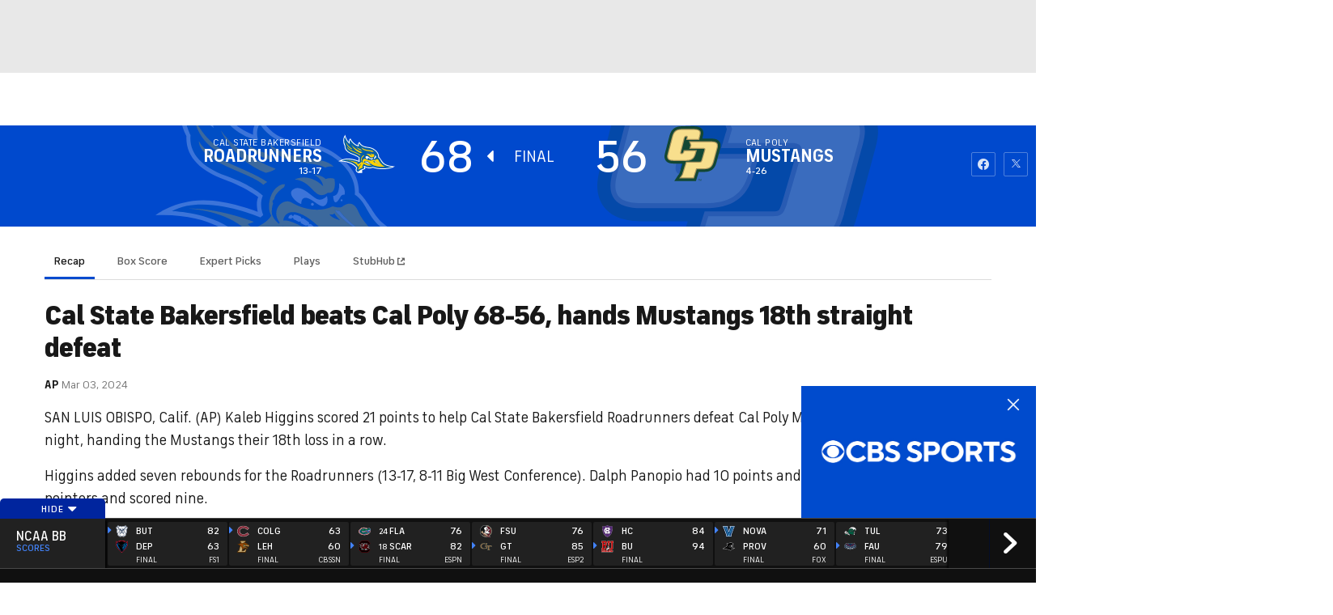

--- FILE ---
content_type: image/svg+xml
request_url: https://sports.cbsimg.net/fly/images/team-logos/alt/light/21232.svg
body_size: 2389
content:
<?xml version="1.0" encoding="UTF-8" standalone="no"?>
<svg width="250px" height="250px" viewBox="0 0 250 250" version="1.1" xmlns="http://www.w3.org/2000/svg" xmlns:xlink="http://www.w3.org/1999/xlink">
    <!-- Generator: Sketch 47.1 (45422) - http://www.bohemiancoding.com/sketch -->
    <title>VCU</title>
    <desc>Created with Sketch.</desc>
    <defs></defs>
    <g id="Page-1" stroke="none" stroke-width="1" fill="none" fill-rule="evenodd">
        <g id="VCU" fill-rule="nonzero">
            <g id="VCU_Rams_logo" transform="translate(0.000000, 73.000000)">
                <path d="M53.0079618,1.43444318 C39.6146497,1.66014545 25.4601911,8.936375 16.75,18.4492159 C8.66130573,27.2835341 3.22850318,38.8160341 1.80334395,50.7239886 C0.418073248,62.2962614 3.34490446,75.5262614 14.2902866,81.5923977 C19.6565287,84.5236477 25.5877389,83.4773068 30.8046178,80.6633386 L41.6307325,80.6633386 L41.2450796,104.803793 L86.6861624,104.803793 L92.1380732,94.5219068 C94.2479459,98.0934977 97.5159395,100.934702 101.359411,102.613111 C107.211322,105.16652 113.674061,104.788202 119.913551,104.788202 L152.31801,104.788202 L153.260366,101.842475 C157.34285,103.926566 162.14301,104.716611 166.87629,104.788202 C172.180748,104.8061 177.482818,104.788202 182.787436,104.788202 C189.781863,104.76235 196.771354,103.458059 202.567691,99.3256568 C207.798583,95.5968841 212.060048,90.2948614 213.984729,84.0783841 L227.986322,40.6767932 L249.247468,12.4127023 L77.4481051,12.4127023 C70.9815446,4.42570227 62.171035,1.28095227 53.0086146,1.43542955 L53.0079618,1.43444318 Z" id="Shape" fill="#FFBA00"></path>
                <path d="M52.022293,6.97788636 C39.0987261,7.15431818 23.410828,15.2773409 14.1353503,31.2647045 C4.52356688,47.8228864 3.6656051,69.47675 16.9718153,76.7981136 C21.0899682,79.0651591 27.3122611,77.0244523 31.6015924,73.6815227 C43.7969745,64.1639091 44.2855096,49.2578864 40.7762739,44.1001591 C40.7523885,47.1645682 34.2726115,64.2601591 27.4931529,62.5578864 C22.0234076,61.1837386 26.7157643,47.1098409 33.9589172,37.3960682 C35.8796178,34.8009773 41.0906051,27.9818636 45.3262739,29.0437955 C47.416242,29.5668068 47.8820064,36.8443409 47.7644904,42.6193409 C47.5913217,51.1803409 46.834586,99.3082045 46.834586,99.3082045 L83.3775796,99.3082045 L97.5191401,72.6445682 L96.7882803,74.9377045 C95.4686146,79.2827955 94.2965605,83.8009773 95.4509554,88.333 C96.7228503,93.3284545 100.702389,96.9347273 105.592834,98.3227955 C109.309076,99.38075 112.425318,99.3077909 115.476592,99.3077909 L148.31258,99.3077909 L150.558121,92.2915636 C150.747213,92.595825 150.949873,92.8994659 151.170796,93.1957727 C154.930669,98.217 161.066338,99.2321591 166.948185,99.3077273 L182.787834,99.3077273 C188.299299,99.2878409 193.647548,98.5485614 198.384809,95.5417273 C203.325096,92.4095455 206.843726,87.6229773 208.822229,82.2178636 L223.053917,38.1258182 L238.246592,17.9101364 L81.7131529,17.9101364 L82.9976115,33.3592955 L79.25,40.4375682 C79.3156847,30.2955227 78.5473726,19.8193864 70.1436306,12.8273409 C66.7519108,10.0074545 62.9530255,7.6405 54.5652866,7.04788636 C53.731035,6.98897341 52.8828025,6.96776023 52.0211783,6.97952659 L52.022293,6.97788636 Z" id="Shape" fill="#000000"></path>
                <path d="M49.6302245,12.9540068 L49.6302245,12.9570295 C45.2449181,12.8676213 40.8612039,14.0399505 36.875575,16.0712029 C52.4614064,13.5967277 54.8435482,32.9044437 54.6460979,41.3107233 C54.4741251,48.6431499 53.7973803,92.457939 53.7973803,92.457939 L79.2525398,92.457939 L115.158232,24.7558888 L89.1616763,24.7558888 L89.9928782,34.7880612 L71.9564344,68.8427207 C72.0838216,60.482577 72.3640736,42.4116213 72.4420983,38.9307471 C72.5233077,25.3715645 69.3943581,14.9496232 51.5123713,13.0723693 C50.8865814,13.0066654 50.2560144,12.966734 49.6302245,12.9540068 Z M137.100687,24.7574797 C134.318868,24.7574797 131.630997,24.7590706 128.734529,25.422473 C119.127937,27.8390398 116.608854,35.446691 115.083392,40.1986889 L103.333509,77.0183207 C101.887664,81.5746388 99.4832292,89.3795607 107.548435,91.7595369 C110.018156,92.4627117 112.650295,92.4611208 115.484662,92.4611208 L143.314001,92.4611208 L151.285259,67.5159157 L134.751985,67.5159157 L131.396923,78.354671 L121.334921,78.354671 L133.939891,38.8623386 L143.882467,38.8623386 L141.414339,46.6577152 L157.931689,46.6577152 L164.915696,24.7574797 L137.103872,24.7574797 L137.100687,24.7574797 L137.100687,24.7574797 Z M169.246863,24.7574797 L170.425195,34.9503323 L157.277237,76.1640111 C155.369613,82.1059971 154.254974,86.2168651 156.891891,89.3795607 C159.32658,92.2702137 163.323355,92.3656672 166.953892,92.4611208 L182.781759,92.4611208 C187.097003,92.4611208 192.686119,92.3656672 197.638299,87.3782171 C201.412146,83.626891 203.02041,78.3562619 204.357977,74.1260769 L216.857852,34.9503323 L224.532934,24.7574797 L201.682844,24.7574797 L184.597028,78.3514892 L175.090753,78.3514892 L192.192493,24.7574797 L169.246863,24.7574797 L169.246863,24.7574797 Z M27.9903135,29.102209 C23.9139212,29.3153887 18.7626988,33.5821642 18.7626988,33.5821642 C13.0463547,43.4902469 10.8535422,54.9685412 13.4291534,63.0677784 C14.9001578,67.6893231 20.0540872,68.9286289 24.0938557,66.4786534 C23.4601041,66.1620656 22.8550146,65.7611606 22.2738102,65.2584383 C16.9171759,60.6925749 21.9967429,45.6968158 29.8899761,35.0966945 C30.6925158,34.0180689 31.4950556,33.033306 32.2975953,32.110588 C31.4743551,29.7481116 29.8437982,29.0051645 27.9903135,29.102209 Z M38.2656885,58.6960039 C32.1112914,66.3291094 26.1224978,70.535431 20.8088567,71.9751893 C24.0715629,73.8603978 33.870828,72.9583613 38.2656885,58.6960039 Z" id="Shape" fill="#FFFFFF"></path>
            </g>
        </g>
    </g>
</svg>

--- FILE ---
content_type: image/svg+xml
request_url: https://sports.cbsimg.net/fly/images/team-logos/alt/light/21298.svg
body_size: 16510
content:
<?xml version="1.0" encoding="UTF-8" standalone="no"?>
<svg width="250px" height="250px" viewBox="0 0 250 250" version="1.1" xmlns="http://www.w3.org/2000/svg" xmlns:xlink="http://www.w3.org/1999/xlink">
    <!-- Generator: Sketch 47.1 (45422) - http://www.bohemiancoding.com/sketch -->
    <title>DTROIT</title>
    <desc>Created with Sketch.</desc>
    <defs></defs>
    <g id="Page-1" stroke="none" stroke-width="1" fill="none" fill-rule="evenodd">
        <g id="DTROIT" fill-rule="nonzero">
            <g id="Detroit_Titans_logo" transform="translate(0.000000, 32.000000)">
                <g id="Group" transform="translate(124.587004, 92.906450) scale(-1, 1) rotate(-180.000000) translate(-124.587004, -92.906450) translate(0.000000, 0.044024)">
                    <g id="Shape">
                        <path d="M248.816079,119.441716 C248.816079,121.027944 248.049284,122.516494 246.760738,123.442367 C240.601597,127.861243 230.659416,130.605843 220.816355,130.605843 C220.130782,130.605843 219.445209,130.593462 218.763767,130.564571 L202.243943,130.563195 C200.326267,152.394808 190.9375,170.513299 174.547081,179.653713 C174.227698,179.832559 173.909692,179.993521 173.586178,180.162737 L170.704846,177.720799 L168.996421,182.275873 C143.692181,192.309142 111.143998,179.646834 86.2995595,151.844512 L86.372522,155.343018 L81.8350771,162.481731 L61.7758811,156.173964 L57.8276432,150.56645 C52.440804,154.447411 46.0834251,158.958462 43.3824339,160.613476 C39.8898678,162.75 36.1811674,164.527456 33.2296256,165.812396 C33.0162445,166.152204 32.776707,166.478254 32.5055066,166.782293 C22.8262665,177.675399 21.7029185,179.422589 17.7560573,179.35105 C12.8634361,179.261627 8.67153084,176.345059 5.74201542,172.117411 C2.81938326,167.892515 1.8405837,163.198491 2.98320485,158.899305 C4.00881057,155.019719 6.4564978,154.070459 20.027533,148.795873 C20.3180066,148.684438 20.6126101,148.589512 20.9127203,148.516598 C23.1442731,146.144822 26.1123348,143.207618 29.3199339,140.636361 C31.7648678,138.675932 38.0589207,134.288698 43.496696,130.556317 L5.94713656,130.556317 C3.22411894,130.556317 1.01872247,128.352382 1.01872247,125.631169 L1.01872247,90.8428402 C1.01872247,89.4505917 1.61068282,88.1188757 2.64867841,87.1833728 C3.55726872,86.3689349 4.73292952,85.919068 5.94713656,85.919068 C6.11646476,85.919068 6.2844163,85.9273225 6.4564978,85.9452071 L13.1800661,86.6468343 C12.780837,85.9286982 12.5619493,85.1128846 12.5619493,84.259926 L12.5619493,64.7368047 C12.5619493,62.0155917 14.7673458,59.8116568 17.4903634,59.8116568 L47.6679515,59.8116568 C49.0762665,59.8116568 50.3359031,60.4156065 51.2334802,61.3621154 C51.4895374,52.814645 52.8303965,44.7376775 55.2477974,37.4352515 L59.3378304,36.0044822 L56.8061674,32.687574 C61.4936674,21.7421893 69.3226872,12.290858 79.2497247,6.75213018 C94.0872797,-1.52431953 112.088381,-1.00841716 129.761839,6.53338757 L130.335903,10.5491716 L132.877203,7.92838757 C134.819659,8.85150888 136.755231,9.8585503 138.682544,10.9453846 L139.07076,16.0438757 L144.479626,14.4879142 C153.193833,20.221997 161.57902,27.6344822 169.189152,36.4859911 L178.727974,29.7696302 C209.284141,8.81436391 233.882159,11.2026479 233.882159,11.2026479 C233.882159,11.2026479 228.865639,34.0811982 197.776707,56.8166716 L194.661344,59.0096006 C201.832324,60.2285059 207.689978,60.2739053 213.017621,60.3138018 C220.557544,60.3702071 227.676211,60.4224852 235.565804,63.9264941 C235.660793,63.9705178 235.755782,64.0172929 235.848018,64.0654438 C244.401156,68.5352219 248.751377,76.1031657 248.781663,86.5560355 C248.864262,89.084645 248.809196,92.0892604 248.043778,95.1599112 C248.532489,95.9234467 248.816079,96.8300592 248.816079,97.8054586 L248.816079,119.441716 L248.816079,119.441716 Z" fill="#D7D2CB"></path>
                        <path d="M243.887665,119.441716 C238.045154,123.632219 228.138767,126.026006 218.851872,125.642175 L197.358205,125.642175 C196.702919,147.26605 188.44576,165.368033 172.925385,174.363994 C172.637665,174.531834 172.347192,174.685917 172.052588,174.845503 L169.32957,172.567278 L167.870319,176.844453 C140.832874,187.970059 103.857379,169.996021 79.3419604,134.178639 L73.2365088,138.47645 L81.2279736,144.956183 L81.4151982,153.957648 L79.7053965,156.64997 L64.845815,151.976583 L58.9922907,143.664364 C55.9113436,145.91645 45.0619493,153.807692 40.8094714,156.411967 C36.7194383,158.915814 32.2301762,160.918891 29.4052863,162.080015 C29.3612335,162.616553 29.1822687,163.102189 28.8202093,163.509408 C20.2863436,173.114822 18.8794053,174.538713 17.6211454,174.420399 C15.1913546,174.190651 12.2659692,172.883698 9.79625551,169.316405 C7.32654185,165.744985 7.1186674,162.525754 7.74779736,160.158107 C8.07406388,158.929571 9.36536344,158.223817 21.8254405,153.381213 C22.278359,153.205118 22.7409141,153.192737 23.2020925,153.300044 C25.2519273,151.034201 28.659141,147.480666 32.4063877,144.477426 C36.2968062,141.357249 47.3912445,133.81682 50.5534141,131.676169 L46.2968062,125.631169 L5.94851322,125.631169 L5.94851322,90.8414645 L19.1093062,92.2089497 L19.1093062,85.0165828 L17.4903634,84.259926 L17.4903634,64.7381805 L47.6679515,64.7381805 L47.6679515,68.9094231 L56.1729075,68.8997929 C55.6855727,59.023358 56.6822687,49.7082249 59.1478524,41.4386538 L63.3480176,39.8689349 L60.8879405,36.3883136 C64.936674,26.103284 71.5046806,17.796568 80.5286344,12.5646302 C94.1602423,4.66100592 111.004956,5.16590237 127.685848,12.385784 L127.8538,17.0880621 L130.589207,13.7106213 C132.234306,14.5002959 133.875275,15.3477515 135.510738,16.2667456 L135.60848,21.6775296 L140.951267,19.5643935 C150.538271,25.8185059 159.757709,34.2311538 167.955672,44.4405178 L181.56663,33.7991716 C194.776982,24.507426 212.231553,16.8830769 226.514317,16.3878107 C221.226597,29.6554438 208.14978,43.4995118 194.939427,52.7898817 L182.851046,61.3002071 C183.643998,61.5382101 184.452093,61.7734615 185.28772,61.9963314 C208.668778,68.249068 219.657214,62.2508432 233.565529,68.4265385 C239.750826,71.6622781 243.854626,77.1542308 243.854626,86.6660947 C243.984031,90.4837722 243.685297,94.4238905 241.734581,97.8054586 L243.887665,97.8054586 L243.887665,119.441716 L243.887665,119.441716 Z" fill="#002D72"></path>
                        <path d="M87.0594714,68.8557692 L84.5484581,65.5416124 L84.8224119,65.8566568 L74.5938877,51.5118195 C75.6222467,49.7522485 76.7868943,48.1261243 78.0823238,46.6472041 L82.6789648,51.2160355 L80.1927313,44.4955473 C81.7414648,43.0702811 83.4402533,41.8197337 85.3069934,40.787929 C101.398678,31.9034024 124.273128,41.0355621 142.193007,61.5148225 L131.843337,68.8021154 L87.0594714,68.8557692 L87.0594714,68.8557692 Z M69.1905286,68.8764053 C69.7260463,64.1438609 70.7998348,59.7525 72.4284141,55.8481509 L87.0429515,68.8557692 L69.1905286,68.8764053 Z M167.879956,128.840769 C167.265969,140.870237 163.345264,151.024571 156.189427,157.330962 L149.562225,150.193624 L155.093612,158.270592 C153.953744,159.171701 152.742291,159.980636 151.452368,160.693269 C132.77533,171.003062 104.955947,157.046183 86.3628855,129.230104 L86.9149229,128.840769 L167.879956,128.840769 L167.879956,128.840769 Z" fill="#D7D2CB"></path>
                        <path d="M148.700441,14.0904271 C126.751101,14.1938828 101.287445,30.7500839 83.1068282,57.8884745 L86.3612335,60.1777052 C100.098018,39.6274567 118.865639,26.6558828 135.264317,25.4342259 C142.136564,24.582368 148.689427,25.59051 154.438326,28.7613147 C155.099119,29.1278117 155.748899,29.5185218 156.365639,29.9312437 L166.090308,18.0008295 C160.726872,15.3208887 154.856828,14.0618117 148.700441,14.0904271 L148.700441,14.0904271 Z M169.592511,19.9653857 L157.599119,30.8128177 C166.002203,37.0267585 170.781938,47.7046993 171.828194,60.5695159 L189.449339,60.5695159 C188.898678,50.611362 186.585903,41.5975159 182.53304,34.2048413 C182.290749,33.7668058 175.638767,37.0223561 175.638767,37.0223561 L180.859031,31.4016342 C177.874449,26.7703443 174.10793,22.8885573 169.592511,19.9653857 L169.592511,19.9653857 Z M61.4306167,120.519847 C61.1090308,128.642214 61.8623348,136.313338 63.685022,143.192037 L71.4889868,136.280321 C69.6696035,131.569788 68.5671806,126.264936 68.1982379,120.530853 L61.4306167,120.519847 L61.4306167,120.519847 Z M158.568282,137.634048 C156.54185,139.207895 150.352423,144.01748 148.689427,145.426238 L150.396476,139.725173 C149.185022,140.660676 133.832599,151.45748 125.704846,157.169551 L128.127753,168.395587 C130.077093,167.405054 132.037445,166.293457 133.975771,165.093812 C134.185022,164.961741 132.389868,156.278072 132.389868,156.278072 L137.092511,163.090735 C145.759912,157.235587 154.129956,149.432392 161.60793,140.011327 L158.568282,137.634048 L158.568282,137.634048 Z M74.1453744,141.849315 L67.7136564,153.9118 C71.3997797,161.164699 76.6651982,166.975824 83.5,170.739847 C95.3370044,177.277362 109.853524,176.583989 124.339207,170.178545 L124.65859,157.906948 C122.279736,159.579847 120.737885,160.658427 120.737885,160.658427 C120.737885,160.658427 122.301762,158.215114 124.735683,154.517125 L124.757709,153.625646 L124.757709,152.756179 L125.044053,154.054877 C126.640969,151.644581 128.579295,148.739019 130.693833,145.646356 C115.209251,156.894403 98.4504405,160.460321 85.6707048,153.405528 C80.8414097,150.73109 77.0011013,146.76896 74.1453744,141.849315 L74.1453744,141.849315 Z" fill="#A6093D" transform="translate(125.403889, 94.707069) scale(-1, 1) rotate(-180.000000) translate(-125.403889, -94.707069) "></path>
                        <path d="M148.997797,15.6476709 C127.037445,15.6344638 101.070485,31.632665 81.9812775,58.3143099 L83.9008811,59.6625348 C106.662996,27.5120496 139.427313,10.6674934 163.414097,18.2802863 C158.909692,16.507233 154.052863,15.6509727 148.997797,15.6476709 Z M149.295154,18.4145585 C148.480176,18.4013514 147.654185,18.4134579 146.817181,18.450878 L146.398678,18.4673869 L141.784141,22.758594 C140.077093,22.8631502 138.325991,23.0898721 136.519824,23.4376591 L140.462555,19.0396946 L136.740088,20.0522389 C133.370044,20.971233 129.900881,22.2699312 126.365639,23.9703454 L126.123348,24.0936117 L123.182819,28.0249253 C121.255507,28.9769372 119.317181,30.06102 117.356828,31.2727715 L116.024229,30.0235999 C112.654185,32.3513514 109.298458,35.0268898 105.976872,38.05902 L105.799559,38.220807 L104.679515,40.7312567 C111.464758,35.0544046 118.590308,30.9249845 125.572687,28.6313514 L127.610132,25.9051857 C129.570485,24.9729845 131.508811,24.1673514 133.414097,23.4893869 L129.867841,27.4383099 C130.077093,27.3942863 130.27533,27.3656709 130.473568,27.3238484 L133.557269,26.473091 C136.60793,25.6322389 139.537445,25.1534815 142.323789,25.0137064 L142.742291,24.9916946 L147.345815,20.7114934 C149.4163,20.6388543 151.431718,20.7357064 153.348018,20.9888425 L148.050661,25.1314697 L150.440529,25.6366413 C153.072687,26.1924401 155.495595,27.0751147 157.720264,28.2571502 L158.303965,28.5708188 L158.645374,28.3540023 L163.303965,22.6320259 L158.193833,25.9338011 C156.618943,25.146878 154.955947,24.4953277 153.215859,23.9857537 L158.700441,19.693446 L156.310573,19.1882744 C154.07489,18.7128188 151.729075,18.4519786 149.295154,18.4145585 L149.295154,18.4145585 Z M169.570485,20.995446 L157.588106,31.9760496 L158.072687,32.3645585 L166.354626,25.8776709 C167.444934,26.6062626 168.502203,27.3876827 169.482379,28.2505466 L162.80837,31.7372212 L163.942731,32.8356117 C165.859031,34.7066176 167.544053,36.8505703 168.975771,39.2333514 L169.482379,40.0642981 L176.596916,37.2082626 L178.281938,35.3933869 C178.237885,35.3141443 178.193833,35.2382034 178.138767,35.1589608 L177.643172,34.3291147 L170.418502,37.2291739 C169.284141,35.4638247 168.028634,33.8217419 166.618943,32.3194342 L173.381057,28.7854342 L172.246696,27.6870437 C171.002203,26.4818957 169.636564,25.4077182 168.215859,24.4138839 L170.055066,22.9776117 L174.4163,24.8904401 L169.570485,20.995446 L169.570485,20.995446 Z M136.674009,28.4574579 C120.121145,28.2593514 100.732379,40.9535762 86.9812775,61.7844756 L117.169604,61.7844756 C117.136564,59.5106531 116.453744,57.4954697 115.121145,56.154949 C112.907489,53.9119431 109.125551,53.7710673 105.255507,55.3889372 C120.374449,40.7774815 138.348018,33.3077656 150.682819,36.6876827 L152.742291,33.6995762 C151.784141,32.988594 150.781938,32.3337419 149.713656,31.759233 C145.715859,29.5778602 141.299559,28.5124875 136.674009,28.4574579 Z M182.015419,35.1545585 L175.737885,38.0722271 C175.737885,38.0722271 176.26652,37.9643691 177.026432,37.8124875 C178.105727,39.7682389 179.052863,41.8373514 179.856828,44.0220259 L172.268722,46.1956946 L172.643172,47.3238011 C173.645374,50.3284165 174.361233,53.5135289 174.834802,56.8428188 L174.988987,58.0050437 L182.830396,56.6920378 C183.039648,58.3649372 183.182819,60.066452 183.270925,61.7844756 L185.550661,61.7844756 C185.440529,59.562381 185.231278,57.3655999 184.933921,55.2128425 L184.768722,54.0561206 L176.9163,55.3702271 C176.497797,52.7376117 175.914097,50.1886413 175.165198,47.736523 L182.797357,45.5507478 L182.411894,44.4160378 C181.57489,41.9364046 180.550661,39.5778366 179.372247,37.3458366 C181.024229,37.0189608 182.731278,36.6931857 183.215859,36.6293514 C183.094714,36.3685111 182.852423,35.8303218 182.731278,35.5716827 C182.687225,35.4858366 182.015419,35.1545585 182.015419,35.1545585 L182.015419,35.1545585 Z M155.881057,36.4345466 L154.4163,38.0204993 C155.484581,38.4948543 156.530837,39.0286413 157.53304,39.6515762 C158.281938,40.1182271 158.997797,40.6311028 159.69163,41.1648898 C158.568282,39.4347597 157.290749,37.8565111 155.881057,36.4345466 L155.881057,36.4345466 Z M96.3436123,47.3579194 C93.3799559,50.8104756 90.7015419,54.9828188 87.9746696,58.9790673 L87.7400881,59.3191502 L87.746696,59.376381 C90.6640969,55.2205466 93.780837,51.3871857 97.0429515,47.9302271 L96.3436123,47.3579194 L96.3436123,47.3579194 Z M59.9471366,121.737008 C59.5286344,129.925411 60.1828194,137.871683 61.9339207,145.553813 L63.784141,144.034996 C62.3634361,136.749079 61.8876652,129.331091 62.3303965,121.748014 L59.9471366,121.737008 L59.9471366,121.737008 Z M66.7896476,121.748014 L66.0209251,123.365884 L66.0187225,123.61902 C65.9636564,127.702215 66.2015419,131.697363 66.7522026,135.582452 L68.9570485,135.80257 L69.1442731,135.274286 C69.4008811,136.462925 69.7081498,137.629553 70.0374449,138.785174 L70.7731278,138.135825 L71.4889868,137.497482 C69.3975771,131.950499 68.55837,126.733695 68.1982379,121.748014 L66.7896476,121.748014 L66.7896476,121.748014 Z M71.8160793,121.75902 C72.4405286,125.192866 73.3777533,128.406594 74.6420705,131.345174 L79.6519824,127.39405 C79.1398678,125.589079 78.7577093,123.707067 78.4713656,121.75902 L71.8160793,121.75902 Z M84.8788546,124.730618 L74.5066079,139.225411 L75.6960352,141.008369 L77.8325991,137.222334 C78.6409692,138.399967 79.503304,139.511564 80.4482379,140.535115 L83.7753304,136.683044 C82.6817181,134.988132 81.814978,133.45831 81.0330396,131.554286 L84.8788546,124.730618 L84.8788546,124.730618 Z M84.5286344,137.772629 L82.4702643,142.527186 C83.9636564,143.869908 85.595815,145.036535 87.3788546,146.016061 C92.9229075,149.031683 99.2588106,149.912156 105.882159,148.921624 C100.910793,148.789553 96.2334802,147.512866 92.1090308,144.948487 C89.0991189,143.088487 86.5870044,140.65618 84.5286344,137.772629 L84.5286344,137.772629 Z M158.491189,138.917245 C157.422907,139.742689 155.352423,141.349553 153.348018,142.923399 L154.361233,143.913931 L155.154185,143.00044 C156.288546,141.67973 157.389868,140.314996 158.491189,138.917245 L158.491189,138.917245 Z M74.1002203,143.00044 L72.4394273,143.550736 L66.3612335,152.256416 L66.3777533,152.278428 C66.2951542,152.366476 66.2599119,152.465529 66.3094714,152.575588 C69.9548458,160.918073 75.5440529,167.587659 83.0550661,171.725884 C85.6762115,173.178665 88.4449339,174.246239 91.3039648,174.983635 C89.2753304,174.312274 87.3039648,173.464819 85.404185,172.419257 C77.6475771,168.148961 72.5671806,161.556416 68.9878855,152.850736 L70.6222467,149.912156 C71.4746696,151.915233 72.4405286,153.830263 73.5385463,155.635233 L75.1475771,158.287659 L76.1806167,151.904227 C77.2103524,153.334996 78.3348018,154.666712 79.5594714,155.899375 L79.0517621,162.73405 L79.435022,163.108251 C81.626652,165.221387 84.0837004,167.026357 86.8039648,168.479138 L88.5143172,169.392629 L88.3920705,162.073695 C90.0814978,162.833103 91.8678414,163.449434 93.7455947,163.889671 L94.5671806,171.43973 L95.376652,171.604819 C98.3579295,172.243162 101.526432,172.496298 104.862335,172.342215 L106.204846,172.287186 L104.59141,164.660085 C106.814978,164.472985 109.10793,164.076771 111.464758,163.482452 L113.887665,171.032511 L114.944934,170.746357 C118.039648,169.898902 121.211454,168.732274 124.449339,167.224464 L124.460352,166.839257 L124.570485,162.491919 L123.436123,159.98257 C122.643172,160.543872 122.004405,160.995115 121.54185,161.314286 L123.303965,165.243399 C120.61674,166.487067 117.973568,167.488606 115.396476,168.248014 L112.973568,160.719967 L111.9163,161.017127 C108.859031,161.853576 105.933921,162.326831 103.147577,162.469908 L101.813877,162.535943 L103.409692,170.108014 C101.052863,170.130026 98.8017621,169.942925 96.6585903,169.546712 L95.8348018,162.018665 L95.027533,161.84257 C92.4019824,161.292274 89.9812775,160.411801 87.7555066,159.223162 L86.0495595,158.320677 L86.1674009,165.485529 C84.4603524,164.428961 82.873348,163.207304 81.4052863,161.831564 L81.9129956,155.018902 L81.5319383,154.6447 C79.6134361,152.773695 76.1971366,149.438902 74.7588106,147.061624 L73.9151982,151.607067 C73.2279736,150.242334 72.6112335,148.82257 72.0506608,147.347777 L73.345815,145.036535 L74.935022,144.37618 C74.6464758,143.924937 74.3700441,143.462689 74.1002203,143.00044 L74.1002203,143.00044 Z M142.290749,146.709434 C141.685022,147.138665 141.068282,147.578902 140.418502,148.030144 L143.381057,151.76115 C140.715859,154.138428 138.039648,156.284582 135.363436,158.199612 L132.566079,153.566121 C131.9163,154.017363 131.277533,154.468606 130.660793,154.908842 L134.504405,160.532866 L137.301762,164.638073 L140.781938,165.760677 L139.515419,163.097245 L136.211454,160.378783 C139.38326,158.144582 142.566079,155.602215 145.704846,152.740677 L146.486784,152.025292 L142.290749,146.709434 L142.290749,146.709434 Z M124.394273,152.531564 L125,155.338073 C125.110132,155.161979 125.231278,154.985884 125.352423,154.798783 L124.394273,152.531564 L124.394273,152.531564 Z M124.746696,155.547186 C123.502203,156.26257 122.268722,156.933931 121.046256,157.528251 L120.055066,158.012511 L121.354626,160.918073 C122.026432,159.872511 123.204846,158.056535 124.735683,155.734286 L124.746696,155.547186 Z M126.596916,157.759375 C126.277533,157.990499 125.95815,158.210618 125.660793,158.41973 L128.061674,169.645766 L130.914097,172.111091 L130.881057,167.939848 L126.596916,157.759375 L126.596916,157.759375 Z" fill="#FFFFFF" transform="translate(122.687760, 95.315649) scale(-1, 1) rotate(-180.000000) translate(-122.687760, -95.315649) "></path>
                        <path d="M17.2125551,22.7465053 C15.6817181,22.7399017 13.7984581,23.9923751 11.9680617,26.6348958 C11.8039648,26.8704224 11.6585903,27.0993455 11.5209251,27.3293692 C13.44163,24.9785053 15.5330396,25.6300556 16.6685022,25.9492272 C17.9372247,26.3047183 24.6795154,32.1521621 25.0660793,32.6221147 C25.4559471,33.0909668 27.3689427,32.5505763 26.5264317,31.5919609 C25.6828194,30.6333455 19.472467,23.2428721 17.8469163,22.8257479 C17.6442731,22.7740201 17.4306167,22.7476059 17.2125551,22.7465053 Z M77.1828194,42.681523 L66.4625551,47.1917479 L50.9581498,69.2123869 L56.219163,69.2123869 L56.219163,69.201381 L58.1618943,69.201381 L67.9790749,55.256884 L76.7742291,48.0689195 L77.1828194,42.681523 L77.1828194,42.681523 Z M69.5484581,59.3995112 L64.907489,65.9942567 L78.9140969,65.9942567 L69.5484581,59.3995112 L69.5484581,59.3995112 Z M175.451542,70.5121857 C173.259912,70.5121857 171.949339,71.061381 171.949339,73.3825289 L171.949339,75.7465999 C171.949339,78.0666473 173.259912,78.6125408 175.451542,78.6125408 L179.372247,78.6125408 C181.817181,78.6125408 182.301762,77.5636769 182.301762,76.2286591 L182.301762,75.4824579 L179.867841,75.4824579 C179.867841,76.4674875 179.537445,76.5764461 178.436123,76.5764461 L175.848018,76.5764461 C174.69163,76.5764461 174.449339,76.1384106 174.449339,74.9904934 L174.449339,74.1364343 C174.449339,73.1514047 174.69163,72.5482804 175.980176,72.5482804 L178.623348,72.5482804 C179.35022,72.5482804 179.768722,72.7133692 179.768722,73.2812745 L179.768722,73.5002922 L182.202643,73.5002922 C182.22467,71.2561857 181.773128,70.5121857 178.303965,70.5121857 L175.451542,70.5121857 L175.451542,70.5121857 Z M107.529736,70.5143869 C105.339207,70.5143869 104.036344,71.0591798 104.036344,73.3803277 L104.036344,75.7443988 C104.036344,78.0655467 105.339207,78.6147419 107.529736,78.6147419 L111.431718,78.6147419 C113.623348,78.6147419 114.922907,78.0655467 114.922907,75.7443988 L114.922907,73.3803277 C114.922907,71.0591798 113.623348,70.5143869 111.431718,70.5143869 L107.529736,70.5143869 L107.529736,70.5143869 Z M60.7334802,70.6002331 L60.7334802,78.5266946 L68.0737885,78.5266946 C70.5055066,78.5266946 71.3601322,77.727665 71.3601322,75.7686118 L71.3601322,73.3583159 C71.3601322,71.3992627 70.5055066,70.6002331 68.0737885,70.6002331 L60.7334802,70.6002331 L60.7334802,70.6002331 Z M72.8248899,70.6002331 L72.8248899,78.5266946 L81.6442731,78.5266946 L81.6442731,76.6215704 L75.2577093,76.6215704 L75.2577093,75.3536887 L81.1707048,75.3536887 L81.1707048,73.7094047 L75.2577093,73.7094047 L75.2577093,72.4404224 L81.5,72.4404224 L81.5,70.6002331 L72.8248899,70.6002331 L72.8248899,70.6002331 Z M82.5286344,70.6002331 L82.5286344,72.5691917 L85.9460352,72.5691917 L85.9460352,78.5266946 L88.376652,78.5266946 L88.376652,72.5691917 L91.7951542,72.5691917 L91.7951542,70.6002331 L82.5286344,70.6002331 L82.5286344,70.6002331 Z M92.8546256,70.6002331 L92.8546256,78.5266946 L95.2863436,78.5266946 L95.2863436,76.4685881 L99.1101322,76.4685881 C99.8656388,76.4685881 100.105727,76.7415348 100.105727,77.5735822 L100.105727,78.5266946 L102.537445,78.5266946 L102.537445,77.1806709 C102.537445,75.8775704 101.937225,75.5605999 101.213656,75.4285289 L101.213656,75.4076177 C102.331498,75.1445763 102.571586,74.5194402 102.571586,73.4573692 L102.571586,72.9543988 C102.571586,71.5324343 102.067181,70.6002331 100.192731,70.6002331 L92.8546256,70.6002331 L92.8546256,70.6002331 Z M116.519824,70.6002331 L116.519824,78.5266946 L118.953744,78.5266946 L118.953744,70.6002331 L116.519824,70.6002331 L116.519824,70.6002331 Z M120.143172,70.6002331 L120.143172,72.5691917 L123.568282,72.5691917 L123.568282,78.5266946 L125.991189,78.5266946 L125.991189,72.5691917 L129.4163,72.5691917 L129.4163,70.6002331 L120.143172,70.6002331 L120.143172,70.6002331 Z M135.881057,70.6002331 L135.881057,78.5266946 L138.248899,78.5266946 L138.248899,72.8344343 L138.270925,72.8344343 L141.464758,78.5266946 L143.270925,78.5266946 L146.464758,72.8344343 L146.486784,72.8344343 L146.486784,78.5266946 L148.854626,78.5266946 L148.854626,70.6002331 L145.121145,70.6002331 L142.367841,75.7014757 L139.614537,70.6002331 L135.881057,70.6002331 L135.881057,70.6002331 Z M150.495595,70.6002331 L150.495595,78.5266946 L159.306167,78.5266946 L159.306167,76.6215704 L152.918502,76.6215704 L152.918502,75.3536887 L158.832599,75.3536887 L158.832599,73.7094047 L152.918502,73.7094047 L152.918502,72.4404224 L159.162996,72.4404224 L159.162996,70.6002331 L150.495595,70.6002331 L150.495595,70.6002331 Z M160.770925,70.6002331 L160.770925,78.5266946 L163.204846,78.5266946 L163.204846,76.4685881 L167.026432,76.4685881 C167.786344,76.4685881 168.028634,76.7415348 168.028634,77.5735822 L168.028634,78.5266946 L170.462555,78.5266946 L170.462555,77.1806709 C170.462555,75.8775704 169.856828,75.5605999 169.129956,75.4285289 L169.129956,75.4076177 C170.253304,75.1445763 170.495595,74.5194402 170.495595,73.4573692 L170.495595,72.9543988 C170.495595,71.5324343 169.988987,70.6002331 168.11674,70.6002331 L160.770925,70.6002331 L160.770925,70.6002331 Z M182.46696,70.6002331 L186.861233,75.7686118 L186.861233,78.5266946 L189.295154,78.5266946 L189.295154,75.7686118 L193.689427,70.6002331 L190.748899,70.6002331 L188.072687,73.8403751 L185.407489,70.6002331 L182.46696,70.6002331 L182.46696,70.6002331 Z M108.056167,72.5504816 L110.903084,72.5504816 C112.180617,72.5504816 112.422907,73.1514047 112.422907,74.1364343 L112.422907,74.9904934 C112.422907,76.1406118 112.19163,76.5786473 111.035242,76.5786473 L107.92511,76.5786473 C106.774229,76.5786473 106.53304,76.1406118 106.53304,74.9904934 L106.53304,74.1364343 C106.53304,73.1514047 106.774229,72.5504816 108.056167,72.5504816 Z M63.1662996,72.5691917 L67.4812775,72.5691917 C68.5220264,72.5691917 68.9295154,72.8663514 68.9295154,73.9944579 L68.9295154,75.0675348 C68.9295154,76.1945408 68.5220264,76.4905999 67.4812775,76.4905999 L63.1662996,76.4905999 L63.1662996,72.5691917 Z M95.2863436,72.5713928 L99.0870044,72.5713928 C99.8535242,72.5713928 100.204846,72.7012627 100.204846,73.401239 L100.204846,73.6664816 C100.204846,74.2354875 99.9636564,74.4974283 99.3061674,74.4974283 L95.2863436,74.4974283 L95.2863436,72.5713928 Z M163.204846,72.5713928 L167.004405,72.5713928 C167.77533,72.5713928 168.127753,72.7012627 168.127753,73.401239 L168.127753,73.6664816 C168.127753,74.2354875 167.885463,74.4974283 167.22467,74.4974283 L163.204846,74.4974283 L163.204846,72.5713928 Z M219.140969,72.6836532 C212.929515,72.6836532 208.601322,73.7545289 205.517621,76.0514638 C202.77533,78.1029668 201.310573,80.1148485 200.517621,82.5218425 L181.167401,82.5218425 L181.167401,88.6763514 L178.623348,83.7501029 L177.995595,82.5218425 L158.182819,82.5218425 L158.182819,93.4485171 L159.482379,94.0571443 C159.680617,94.149594 159.746696,94.2112272 159.757709,94.2112272 C159.812775,94.3521029 159.812775,94.8550733 159.801762,95.1830496 L159.801762,95.5231325 L159.801762,109.841831 L159.801762,110.183014 C159.812775,110.514292 159.812775,111.017263 159.768722,111.135026 C159.768722,111.137227 159.702643,111.203263 159.493392,111.303417 L158.799559,111.62589 L158.39207,111.412375 C157.995595,111.207665 157.80837,110.590233 157.53304,109.603002 C157.455947,109.302541 157.378855,109.013085 157.290749,108.736837 L151.178414,84.3576295 L150.748899,82.6517124 L125.693833,82.6517124 L125.242291,84.3191088 L121.486784,98.1557479 L121.486784,82.5911798 L77.0814978,82.5911798 L77.0814978,82.5614638 L55.4449339,82.5614638 L55.4449339,72.9764106 L9.71806167,72.9764106 L9.71828194,99.8308485 L12.2136564,99.5711088 L22.7511013,98.4727183 L22.8777533,98.4617124 L22.8777533,110.901701 L22.8799559,111.240683 C22.8832599,111.571961 22.8887665,112.076032 22.839207,112.194896 C22.839207,112.194896 22.777533,112.263132 22.5594714,112.367689 L21.2588106,112.970813 L21.2588106,126.343002 L43.9019824,126.343002 L43.9019824,112.970813 L42.6057269,112.367689 C42.4096916,112.27634 42.3414097,112.208103 42.3337004,112.208103 C42.277533,112.066127 42.2830396,111.57086 42.2852423,111.240683 L42.2852423,110.901701 L42.2852423,98.4617124 L42.4140969,98.4727183 L56.1354626,99.9056887 L56.1354626,109.886955 L56.1376652,110.221535 C56.1398678,110.550612 56.1442731,111.044777 56.0991189,111.163641 C56.0991189,111.163641 56.0396476,111.232979 55.8248899,111.333132 L54.5264317,111.939559 L54.5264317,122.843121 L77.0814978,122.843121 L77.0814978,111.939559 L75.780837,111.333132 C75.5936123,111.246186 75.5253304,111.18015 75.5198238,111.18015 C75.4625551,111.039274 75.4669604,110.548411 75.4702643,110.221535 L75.472467,109.886955 L75.472467,104.323464 L88.746696,103.265795 L88.9317181,103.252588 L88.9317181,109.869345 L88.9339207,110.205026 C88.9361233,110.536304 88.94163,111.041476 88.8931718,111.16144 C88.8931718,111.16144 88.8303965,111.231878 88.6134361,111.333132 L87.311674,111.939559 L87.311674,122.909156 L109.947137,122.909156 L109.947137,111.939559 L108.647577,111.333132 C108.452643,111.242884 108.384361,111.176848 108.378855,111.176848 C108.318282,111.035973 108.325991,110.535203 108.329295,110.205026 L108.329295,109.869345 L108.329295,103.252588 L108.512115,103.265795 L119.052863,104.09344 L119.856828,104.156174 L118.447137,109.368576 C118.006608,111.111914 117.643172,111.213168 117.632159,111.21757 L115.870044,111.612683 L115.870044,122.909156 L138.832599,122.909156 L138.832599,111.716138 L137.19163,111.249488 C137.19163,111.248387 137.180617,111.246186 137.180617,111.242884 C137.257709,110.878588 137.389868,110.299677 137.588106,109.474233 C138.204846,110.030032 138.953744,110.868683 139.834802,112.156375 C142.577093,116.124008 142.400881,120.476848 142.400881,120.531878 L142.290749,122.909156 L159.614537,122.909156 L159.614537,122.843121 L159.944934,122.843121 C152.477974,127.355547 131.189427,155.288564 131.189427,155.288564 C131.189427,155.288564 151.960352,138.834718 157.070485,135.587973 L156.442731,139.517085 C156.442731,139.517085 162.125551,133.882056 176.387665,127.333535 L170.682819,135.092706 C170.682819,135.092706 176.068282,132.836493 181.26652,130.723357 C188.645374,127.729748 209.471366,126.221937 218.270925,126.221937 C218.689427,126.221937 219.10793,126.221937 219.537445,126.232943 C233.171806,126.232943 240.088106,120.157677 240.088106,108.175535 L240.088106,107.958718 L240.088106,107.280754 C240.099119,105.236955 240.110132,102.925712 239.284141,100.731132 C238.513216,98.4352982 237.059471,96.6402331 234.713656,95.0718899 C233.678414,94.395026 232.488987,93.7985053 231.222467,93.2746236 L240.121145,93.2746236 L240.121145,77.3864816 L239.129956,76.7140201 C233.226872,72.6836532 226.024229,72.6836532 219.680617,72.6836532 L219.140969,72.6836532 L219.140969,72.6836532 Z M200.011013,93.8634402 C201.013216,99.3047656 203.997797,102.074955 208.226872,103.890931 L206.112335,104.246422 C203.821586,104.628328 201.563877,105.081772 199.35022,105.604553 L199.35022,95.5231325 L199.339207,95.1962567 C199.339207,94.8616769 199.339207,94.3543041 199.394273,94.2244343 L199.405286,94.1925171 L199.65859,94.0571443 L199.735683,94.0208248 L200.011013,93.8634402 L200.011013,93.8634402 Z M211.167401,104.961807 C212.522026,105.388837 213.964758,105.76744 215.495595,106.137239 L216.068282,106.272612 C218.557269,106.86363 219.669604,107.170695 220.154185,108.001641 C215.330396,108.238269 210.859031,108.741239 206.651982,109.521559 L208.105727,108.061073 L211.167401,104.961807 L211.167401,104.961807 Z M141.618943,126.045843 L146.718062,129.633772 C148.017621,128.169985 149.207048,126.937322 150.231278,126.056848 L141.618943,126.045843 Z M177.444934,135.367854 C170.176211,138.086316 165.825991,140.859807 165.825991,140.859807 L163.314978,139.682174 C163.314978,139.682174 162.885463,140.001345 162.19163,140.52963 L182.378855,154.738269 C194.96696,163.587026 206.530837,169.123002 218.370044,172.0946 C211.563877,161.969156 202.444934,152.966316 189.856828,144.117559 L177.444934,135.367854 L177.444934,135.367854 Z" fill="#FFFFFF" transform="translate(124.919604, 97.420540) scale(-1, 1) rotate(-180.000000) translate(-124.919604, -97.420540) "></path>
                        <path d="M237.85793,103.827071 L237.85793,116.261006 C232.449064,119.947988 225.605727,119.897086 219.138216,119.897086 C214.676487,119.897086 210.046806,119.34679 206.869493,116.979142 C202.965308,114.06395 202.129681,111.533964 201.906663,106.468491 L201.906663,105.422929 C201.906663,95.2424556 206.979626,93.0990533 216.014593,90.8992456 C220.143172,89.9100888 222.768447,89.5235059 222.768447,84.6822781 C213.44163,84.4098817 205.92511,83.1909763 199.494769,81.3089645 L206.486784,88.3678846 C191.22935,85.8145118 176.269273,79.9387278 162.918502,68.8351331 C163.078194,69.8655621 163.244769,70.8946154 163.40859,71.9264201 C156.141244,66.1551923 149.706773,59.1513018 143.566905,51.8777663 C148.247522,55.7504734 155.196861,60.8076923 160.166575,64.106716 C159.994493,63.0749112 159.821035,62.0444822 159.651707,61.0085503 C169.377753,69.2423521 177.921256,72.6486834 187.8125,74.7315533 L179.008811,65.9914793 C190.523128,69.6536982 206.040749,70.9592751 219.533315,70.8698521 C233.752753,70.8698521 237.82489,77.586213 237.82489,86.6633432 L237.82489,86.8848373 C237.82489,89.0832692 237.928139,91.3394822 237.148954,93.3742012 C236.478524,95.3538905 235.198238,96.7268787 233.46641,97.8797485 C230.457048,99.8649408 225.659416,101.129246 222.092511,102.0675 C220.864537,102.394926 218.747247,103.055281 217.910242,103.938506 C217.128304,104.707544 217.016795,105.643047 217.016795,106.57855 C217.016795,107.358595 217.271476,108.05747 217.702368,108.599512 L212.294879,109.716612 L220.023403,109.716612 L220.002753,109.702855 C220.049559,109.705607 220.089482,109.715237 220.137665,109.715237 C223.036894,109.715237 223.532489,107.236154 223.532489,105.146405 L223.532489,103.827071 L237.85793,103.827071 L237.85793,103.827071 Z M175.278084,78.8133728 L175.278084,81.4905621 C173.491189,82.3256361 173.659141,83.6614793 173.659141,84.9973225 L173.659141,90.3434467 L173.772026,90.3434467 L179.023954,80.8164497 C184.697137,83.6573521 190.724119,85.9176923 197.081498,87.589216 L197.081498,99.3187722 C197.081498,100.192367 197.012665,101.068713 197.461454,101.803358 L192.118667,102.781509 L198.606828,102.781509 C198.637115,102.798018 198.664648,102.813151 198.696311,102.826908 L198.696311,110.059172 L183.419604,110.059172 L183.419604,102.826908 C185.203744,101.994586 185.035793,100.655991 185.035793,99.3187722 L185.035793,93.8887278 L184.925661,93.8887278 L176.614813,110.059172 L160.443282,110.059172 L160.443282,102.826908 C162.2288,101.994586 162.059471,100.655991 162.059471,99.3187722 L162.059471,84.9973225 C162.059471,83.6614793 162.2288,82.3256361 160.443282,81.4905621 L160.443282,74.2582988 L168.035518,74.2582988 C170.374449,75.8926775 172.78772,77.4142456 175.278084,78.8133728 L175.278084,78.8133728 Z M56.7827643,102.711346 C58.560022,101.880399 58.3934471,100.550059 58.3934471,99.2183432 L58.3934471,84.9546746 C58.3934471,83.6270858 58.560022,82.299497 56.7827643,81.4671746 L56.7827643,74.2541716 L74.8169053,74.2541716 L74.8169053,81.4671746 C73.0424009,82.299497 73.2075991,83.6270858 73.2075991,84.9546746 L73.2075991,99.2183432 C73.2075991,100.109822 73.1360132,101.004053 73.623348,101.744201 L73.6082048,101.737322 L68.2846916,102.715473 L74.8169053,102.715473 L74.8169053,110.023402 L56.7827643,110.023402 L56.7827643,102.711346 L56.7827643,102.711346 Z M11.9741189,97.512426 L22.5137665,98.611642 L22.5137665,107.361346 C22.5137665,108.990222 23.0162445,109.866568 25.1349119,109.90784 L25.1349119,83.938003 C25.1349119,82.6035355 25.3028634,81.269068 23.5159692,80.4312426 L23.5159692,70.7570414 L41.6409692,70.7570414 L41.6409692,80.4312426 C39.8568282,81.269068 40.0220264,82.6035355 40.0220264,83.938003 L40.0220264,108.713698 L34.2992841,109.911967 L40.0536894,109.911967 L40.0536894,109.90784 C42.1475771,109.858314 42.6445485,108.981967 42.6445485,107.361346 L42.6445485,98.611642 L53.1828194,97.512426 L53.1828194,119.606805 L11.9741189,119.606805 L11.9741189,97.512426 L11.9741189,97.512426 Z M136.522577,90.3723373 L139.227698,102.011095 L139.336454,102.011095 L141.949339,90.3723373 L136.522577,90.3723373 Z M144.655837,74.1922633 L157.347192,74.1922633 L157.347192,81.4231509 C155.732379,82.2582249 155.564427,84.096213 155.118392,85.4747041 L148.982654,109.931228 L127.429791,109.931228 L120.63326,84.9299112 C120.355176,83.8045562 119.797632,81.8014793 118.126377,81.4231509 L118.126377,74.1922633 L136.569383,74.1922633 L136.569383,81.4231509 C135.396476,81.7602071 134.838932,82.4274408 134.838932,83.3863314 C134.838932,83.6614793 135.510738,86.4404734 135.860407,87.879497 C135.682819,88.0473373 135.419879,88.2592012 135.083976,88.4518047 C134.483756,88.7902367 133.526982,89.0571302 133.526982,89.0571302 C133.526982,89.0571302 135.079846,89.2070858 136.651982,88.5990089 C137.714758,88.1931657 139.398403,87.293432 141.698789,83.964142 C144.951817,79.2604882 144.655837,74.1922633 144.655837,74.1922633 L144.655837,74.1922633 Z M119.224945,92.9986243 L119.224945,109.990385 L78.0258811,109.990385 L78.0258811,92.9986243 L88.5669053,93.824068 L88.5669053,100.109822 C88.5669053,101.738698 89.0693833,102.617796 91.1880507,102.657692 L91.1880507,84.9711834 C91.1880507,83.6380917 91.3546256,82.3036243 89.5704846,81.4671746 L89.5704846,74.1922633 L107.683095,74.1922633 L107.683095,81.4671746 C105.90033,82.3036243 106.069659,83.6380917 106.069659,84.9711834 L106.069659,101.464926 L100.342786,102.659068 L106.098568,102.659068 L106.098568,102.656317 C108.188326,102.60679 108.688051,101.73182 108.688051,100.109822 L108.688051,93.824068 L119.224945,92.9986243 L119.224945,92.9986243 Z" fill="#A6093D"></path>
                        <path d="M117.387115,93.137574 L119.233205,92.9931213 L119.233205,109.984882 L117.387115,109.984882 L117.387115,93.137574 Z M72.9790749,102.708595 L74.8251652,102.708595 L74.8251652,110.016524 L72.9790749,110.016524 L72.9790749,102.708595 Z M86.7290749,100.102944 L86.7290749,93.8185651 L78.0355176,93.137574 L78.0355176,92.9931213 L88.5751652,93.8185651 L88.5751652,100.102944 C88.5751652,101.07284 88.9234581,101.91892 89.5553414,102.195444 C90.185848,102.471967 91.1976872,102.652189 91.1976872,102.652189 C87.4215308,102.652189 86.7290749,101.733195 86.7290749,100.102944 L86.7290749,100.102944 Z M134.848568,83.3808284 C134.848568,83.6546006 135.518998,86.4335947 135.870044,87.8739941 C135.692456,88.0404586 135.428139,88.2536982 135.092236,88.444926 C134.980727,88.5068343 134.852698,88.5673669 134.721916,88.6265237 C133.182819,89.1919527 131.687775,89.0516272 131.687775,89.0516272 C131.687775,89.0516272 132.644548,88.7847337 133.242015,88.444926 C133.579295,88.2536982 133.843612,88.0404586 134.0212,87.8739941 C133.671531,86.4335947 132.998348,83.6546006 132.998348,83.3808284 C132.998348,82.4219379 133.554515,81.7547041 134.730176,81.4162722 L134.730176,74.1853846 L136.577643,74.1853846 L136.577643,81.4162722 C135.403359,81.7547041 134.848568,82.4219379 134.848568,83.3808284 L134.848568,83.3808284 Z M106.077919,84.9656805 L106.077919,101.459423 L100.352423,102.653565 L98.5035793,102.653565 L104.230452,101.459423 L104.230452,84.9656805 C104.230452,83.631213 104.061123,82.2981213 105.843888,81.4602959 L105.843888,74.1853846 L107.692731,74.1853846 L107.692731,81.4602959 C105.90859,82.2981213 106.077919,83.631213 106.077919,84.9656805 L106.077919,84.9656805 Z M219.146476,119.890207 C219.072137,119.890207 218.993667,119.887456 218.916575,119.887456 C224.892621,119.872322 231.057269,119.635695 236.018722,116.255503 L236.018722,103.821568 L237.867566,103.821568 L237.867566,116.255503 C232.457324,119.942485 225.615363,119.890207 219.146476,119.890207 L219.146476,119.890207 Z M134.68337,90.3654586 L136.532214,90.3654586 L139.303414,102.137663 L138.448513,105.94571 L134.68337,90.3654586 L134.68337,90.3654586 Z M233.476046,97.8728698 C230.466685,99.8594379 225.669053,101.123743 222.100771,102.061997 C220.874174,102.389423 218.755507,103.049778 217.919879,103.933003 C217.137941,104.702041 217.026432,105.637544 217.026432,106.573047 C217.026432,107.351716 217.279736,108.051967 217.712004,108.594009 L212.303139,109.711109 L210.452919,109.711109 L215.863161,108.594009 C215.430892,108.051967 215.177588,107.351716 215.177588,106.573047 C215.177588,105.637544 215.289097,104.702041 216.069659,103.933003 C216.905286,103.049778 219.02533,102.389423 220.251927,102.061997 C223.818833,101.123743 228.616465,99.8594379 231.625826,97.8728698 C233.357654,96.7213757 234.637941,95.3470118 235.309747,93.3686982 C236.086178,91.3326036 235.984306,89.0777663 235.984306,86.8779586 L235.984306,86.6578402 C235.984306,77.7072781 232.018172,71.0610799 218.280562,70.8739793 L218.280562,70.8643491 C218.701817,70.8643491 219.125826,70.8657249 219.542952,70.8643491 C233.761013,70.8643491 237.834526,77.5807101 237.834526,86.6578402 L237.834526,86.8779586 C237.834526,89.0777663 237.936399,91.3326036 237.15859,93.3686982 C236.488161,95.3470118 235.206498,96.7213757 233.476046,97.8728698 L233.476046,97.8728698 Z M195.239537,99.3132692 L195.239537,87.1077071 L197.089758,87.5823373 L197.089758,99.3132692 C197.089758,100.186864 197.020925,101.06321 197.47109,101.796479 L192.128304,102.776006 L190.278084,102.776006 L195.622247,101.796479 C195.169328,101.06321 195.239537,100.186864 195.239537,99.3132692 L195.239537,99.3132692 Z M185.001377,90.4204882 L185.001377,93.797929 L176.623073,110.053669 L174.774229,110.053669 L185.001377,90.4204882 L185.001377,90.4204882 Z M73.2172357,84.9491716 L73.2172357,99.2128402 C73.2172357,100.102944 73.1456498,100.99855 73.6316079,101.738698 L73.6178414,101.73182 L68.2943282,102.708595 L66.4468612,102.708595 L71.7689978,101.73182 L71.784141,101.738698 C71.2981828,100.99855 71.3697687,100.102944 71.3697687,99.2128402 L71.3697687,84.9491716 C71.3697687,83.6215828 71.2031938,82.2939941 72.9790749,81.4602959 L72.9790749,74.2486686 L74.8265419,74.2486686 L74.8265419,81.4602959 C73.0506608,82.2939941 73.2172357,83.6215828 73.2172357,84.9491716 L73.2172357,84.9491716 Z M198.70457,102.821405 L198.70457,110.053669 L196.85435,110.053669 L196.85435,102.821405 C196.825441,102.807648 196.797907,102.792515 196.767621,102.776006 L198.616465,102.776006 C198.646751,102.792515 198.674284,102.807648 198.70457,102.821405 L198.70457,102.821405 Z M175.286344,78.8078698 L175.286344,81.4850592 C173.499449,82.3187574 173.668778,83.6546006 173.668778,84.9918195 L173.668778,90.4122337 L171.819934,93.5750592 L171.819934,84.9918195 C171.819934,83.6546006 171.649229,82.3187574 173.436123,81.4850592 L173.436123,77.7045266 L175.286344,78.8078698 L175.286344,78.8078698 Z M40.031663,83.9325 L40.031663,108.708195 L34.3075441,109.906464 L32.4600771,109.906464 L38.184196,108.708195 L38.184196,83.9325 C38.184196,82.5980325 38.0176211,81.2635651 39.8003855,80.4257396 L39.8003855,70.7515385 L41.6492291,70.7515385 L41.6492291,80.4257396 C39.8650881,81.2635651 40.031663,82.5980325 40.031663,83.9325 L40.031663,83.9325 Z M51.3436123,97.6995266 L53.1924559,97.5069231 L53.1924559,119.599926 L51.3436123,119.599926 L51.3436123,97.6995266 Z M155.507985,81.4162722 L155.507985,74.1853846 L157.356828,74.1853846 L157.356828,81.4162722 C155.742015,82.2527219 155.572687,84.0907101 155.126652,85.4692012 L148.990914,109.925725 L147.140694,109.925725 L153.279185,85.4692012 C153.722467,84.0907101 153.893172,82.2527219 155.507985,81.4162722 L155.507985,81.4162722 Z M20.6759361,107.355843 L20.6759361,98.4052811 L22.5234031,98.6061391 L22.5234031,107.355843 C22.5234031,108.32574 22.7519273,109.141553 23.2970815,109.445592 C23.8422357,109.74963 25.1445485,109.902337 25.1445485,109.902337 C20.9870595,109.902337 20.6759361,108.984719 20.6759361,107.355843 L20.6759361,107.355843 Z" fill="#002D72"></path>
                        <path d="M29.2687225,29.3843359 C28.69163,29.3689276 28.2698238,29.4910933 28.0638767,29.7838507 C27.8325991,30.111827 35.0110132,35.3451406 38.6299559,37.8897087 C41.9096916,40.1954483 47.8579295,44.4591406 54.715859,49.3017442 L57.1376652,45.8645962 C51.003304,41.5150578 44.4096916,37.1534128 40.9019824,34.6847856 C37.2213656,32.0983951 31.7720264,29.4492708 29.2687225,29.3843359 L29.2687225,29.3843359 Z M66.2235683,50.4496613 L55.5352423,55.4045252 L50.9581498,61.9057205 L56.219163,61.9057205 L56.219163,61.8947146 L58.1618943,61.8947146 L66.2235683,50.4496613 L66.2235683,50.4496613 Z M141.563877,118.739176 L146.696035,122.349117 C148.006608,120.874324 149.207048,119.630655 150.242291,118.750182 L141.563877,118.739176 Z M165.991189,130.438466 C165.991189,130.438466 162.874449,132.694679 162.15859,133.233969 L179.394273,145.373496 C188.226872,151.580833 199.779736,157.116809 208.821586,158.151365 L208.821586,158.14036 L170.385463,131.087815 C167.46696,132.507578 165.825991,133.553141 165.825991,133.553141 L165.991189,130.438466 L165.991189,130.438466 Z" fill="#D7D2CB" transform="translate(118.440003, 93.767206) scale(-1, 1) rotate(-180.000000) translate(-118.440003, -93.767206) "></path>
                    </g>
                </g>
            </g>
        </g>
    </g>
</svg>

--- FILE ---
content_type: image/svg+xml
request_url: https://sports.cbsimg.net/fly/images/team-logos/alt/light/21386.svg
body_size: 4374
content:
<?xml version="1.0" encoding="UTF-8" standalone="no"?>
<svg width="250px" height="250px" viewBox="0 0 250 250" version="1.1" xmlns="http://www.w3.org/2000/svg" xmlns:xlink="http://www.w3.org/1999/xlink">
    <!-- Generator: Sketch 47.1 (45422) - http://www.bohemiancoding.com/sketch -->
    <title>TXARL</title>
    <desc>Created with Sketch.</desc>
    <defs></defs>
    <g id="Page-1" stroke="none" stroke-width="1" fill="none" fill-rule="evenodd">
        <g id="TXARL" fill-rule="nonzero">
            <g id="UT_Arlington_Mavericks_logo" transform="translate(0.000000, 29.000000)">
                <g id="Group">
                    <path d="M146.792829,0.918172629 L146.861853,1.79710856 C146.98505,3.43193794 147.013068,5.06010186 147.013068,6.6861766 C147.013068,9.63062041 146.889313,12.5524812 146.889313,15.4614091 C146.889313,17.2104467 146.945588,18.9622699 147.095578,20.6937982 C141.868586,17.3977761 134.608526,16.6836761 126.636414,16.6836761 C120.124661,16.6836761 113.118486,17.1643456 106.34259,17.1643456 C105.691414,17.1643456 105.06002,17.1593713 104.417689,17.1506366 C90.9206773,16.9496778 78.7284462,15.3628995 67.9744622,11.3019407 L66.8057371,10.8624777 L67.3557171,11.9748143 C70.3476494,18.259153 76.5686653,24.1815669 82.6316135,27.6446236 C62.1814143,32.0919803 46.9324104,44.374938 29.4214542,50.0435669 L27.936494,50.5242364 L29.4351992,50.9911671 C33.2014343,52.1513557 37.295757,52.7490588 41.7130876,52.7490588 C43.957012,52.7490588 46.2779283,52.5985387 48.6978486,52.2821281 C39.5546215,62.8732519 31.2277291,73.7687982 15.6440637,80.54469 L14.1316135,81.2038944 L15.7540239,81.4922504 C22.1425697,82.617321 29.2759363,82.3492499 36.1305179,82.4810172 C29.6187649,85.3200074 22.4890837,86.4362239 15.8366932,86.4362239 C10.4337052,86.4362239 5.32673307,85.6984864 1.13848606,84.5822301 L0.0652788845,84.2937249 L0.573944223,85.2965291 C6.12653386,96.3005136 16.7243426,98.3130858 25.2960558,103.316163 C19.0649801,102.191988 12.1347012,102.460596 5.79904382,101.774153 L4.52035857,101.636824 L5.3727988,102.598163 C12.6856474,110.868611 21.0949104,117.340777 28.1696116,125.628833 C35.2621414,133.925943 41.5779781,143.393787 50.3339542,149.950813 C66.4116434,161.956607 94.634751,163.625957 112.674592,166.402571 C112.72738,166.410529 112.781813,166.407545 112.825807,166.416598 L112.839851,166.416598 C129.64762,169.000609 146.78507,170.34763 160.495229,178.996417 C161.806384,179.831401 163.550906,180.900949 165.39005,182.553388 C166.261215,183.335634 167.158775,184.246415 168.02999,185.327514 C168.337978,185.705456 168.643227,186.100419 168.951215,186.522323 C170.526315,188.728492 171.496534,190.681274 172.086076,192.6062 C172.059382,191.947006 172.019243,190.974654 171.948596,189.832074 L172.003476,189.901017 L171.893446,188.3217 C171.779044,186.60778 171.560179,184.983397 171.260996,183.418903 C171.241972,183.337027 171.22504,183.251063 171.206116,183.171684 C171.198147,183.144923 171.201135,183.110501 171.192072,183.075582 L171.178028,183.075582 C166.681414,161.058659 144.614283,152.862128 134.178028,137.260963 C131.494163,133.288148 129.508108,125.92669 129.516972,120.986288 C129.516972,120.775351 129.521952,120.556744 129.531016,120.354581 C129.733406,113.55163 135.169462,99.2519213 144.655518,99.3842358 C145.817072,99.3842358 147.056713,99.5951828 148.367869,100.04343 C151.227729,101.001476 155.370259,106.156457 159.312092,108.283635 C166.554622,112.124534 175.034203,112.457409 182.012291,115.946531 C188.876036,119.365615 194.655717,124.930681 199.900737,130.915969 C200.622311,131.707 202.972351,136.18079 203.324343,137.947436 C203.808327,140.24145 204.177908,141.861954 204.864283,143.523147 C206.113884,146.608162 209.238287,147.995275 213.347849,147.986421 C214.263018,147.986421 215.223347,147.917478 216.235299,147.794177 C219.887191,147.310762 222.907112,144.670064 226.066275,144.072461 C226.409462,144.002125 226.79503,143.976359 227.235,143.976359 C228.414183,143.976359 229.891972,144.173597 231.511096,144.182381 C233.007012,144.182381 234.635498,143.998932 236.254721,143.330943 C239.871355,141.731331 240.061693,137.159718 242.111992,132.535876 C242.683964,131.191143 244.419163,128.648816 246.003127,126.108677 C247.578227,123.53342 249.042869,121.031185 249.069263,119.255784 L249.069263,119.145884 C248.787679,113.828336 244.898247,108.345843 242.469462,104.478879 C235.527231,93.4848426 226.035199,82.9305281 218.246355,72.541358 C214.491375,67.5661364 213.196554,60.6191312 210.766275,52.6832498 C209.132809,47.6284405 201.861892,45.7810127 198.106912,42.5199096 C194.083008,39.1006261 192.031215,35.331157 187.877829,31.4641931 L187.781614,31.3680612 L187.630398,31.3405637 C182.251912,30.3208472 176.664263,29.7090173 170.927211,29.3488832 C168.706096,20.4271101 151.5049,3.36650696 147.590558,1.29225438 L146.806823,0.907716804 L146.792829,0.918172629 Z" id="Shape" fill="#F58025"></path>
                    <path d="M151.374502,10.7105052 C153.908765,16.1774789 153.857171,21.4916443 156.241833,26.5454588 C158.151394,30.571001 163.5251,32.1348979 165.523008,34.3321134 C164.924631,29.9198747 159.687649,29.1337479 158.015837,25.5568809 C156.722311,22.7882263 156.687052,22.1872402 155.595916,18.6627021 C154.812739,16.1314175 153.87998,14.3311454 153.616036,11.5622918 C158.332669,18.3301253 167.503486,26.4352299 167.503486,33.0270753 C172.906474,33.2292278 178.854084,33.7351465 184.071215,34.5789345 C188.101494,37.0487376 190.505378,42.6791644 196.542331,47.2413263 C199.402191,49.4035232 204.195219,50.241183 205.823506,53.7920845 C207.161056,56.7189196 208.494721,61.7811902 209.357072,65.4377443 C210.835458,71.6429928 214.372311,74.324101 217.813247,79.1845175 C220.14512,82.4716856 235.853088,100.62244 239.496514,108.21709 C243.66753,116.883387 247.305677,115.838501 243.002689,122.746806 C242.237122,123.968476 240.098805,126.639338 238.822809,128.87187 C236.394124,133.134683 236.821414,138.353841 234.876693,139.048143 C221.105777,144.005358 235.42009,122.380504 214.142629,128.761442 C219.492829,130.308327 218.974203,136.429312 222.186255,140.709535 C215.700896,144.655987 212.091633,143.840711 208.079681,141.203914 C207.938884,100.263042 167.718127,111.825135 158.197211,102.297501 C147.646414,91.7322434 150.825896,75.9957795 160.135857,71.2046042 C115.969522,72.6460357 113.375896,116.978434 122.764343,133.141687 C136.659761,157.066723 157.795219,159.771707 164.438645,177.25313 C157.900498,169.729512 142.44761,165.733816 125.376892,162.957202 C114.782271,152.946073 103.678685,135.753156 106.705578,109.31514 C106.696614,109.31514 106.274392,109.008081 106.265588,108.999287 C101.4874,134.840395 106.438277,151.161828 114.982918,161.419679 C95.4301295,158.747723 75.6950697,157.005749 66.1034363,152.918626 C62.9003486,151.556284 54.6572211,149.076533 51.3225598,138.388909 C44.6054283,116.83061 44.1303287,32.786074 152.308616,32.786074 C155.098058,35.2031503 158.265986,36.5907606 162.868376,35.8348771 C157.218974,34.0506219 148.413197,32.6020276 151.387301,10.7160265 L151.374502,10.7105052 Z" id="Shape" fill="#FFFFFF"></path>
                    <path d="M148.842038,38.2179794 C42.7663406,46.6025361 63.2533924,129.717887 68.0691295,142.696639 C68.100006,142.646897 68.661759,143.353237 68.6388506,143.363186 C67.3719183,127.674474 53.2942291,53.1476237 148.553193,38.9840103 C148.553193,38.9710773 148.832078,38.226933 148.842038,38.214 L148.842038,38.2179794 Z M68.0691295,142.696639 C68.0631534,142.706588 68.0691295,142.726485 68.101998,142.796124 C68.0920378,142.766278 68.0790896,142.726485 68.0691295,142.696639 Z M184.99144,44.6128454 C185.260365,52.3646804 195.509369,54.0171186 196.963552,61.2854588 C193.955584,60.4856031 193.74642,57.1130773 191.893831,56.6027216 C188.457576,61.4287165 195.101002,63.9158299 198.08905,64.2938711 C199.403791,67.8534278 203.377894,72.6734536 206.316141,71.6537371 C202.192635,67.4176856 203.477496,61.8425722 200.57909,57.3866598 C197.063153,51.9627629 188.138851,49.8178763 184.99144,44.6148351 L184.99144,44.6128454 L184.99144,44.6128454 Z M168.268333,71.4478041 C168.268333,71.4478041 168.218532,72.1660825 168.218532,72.1750361 C188.268333,74.4422887 204.184667,96.0950979 206.23646,102.80334 C206.23646,102.793392 206.814149,102.475041 206.774309,102.564577 C205.280285,94.5680103 194.622914,72.8286495 168.268333,71.4478041 L168.268333,71.4478041 Z M237.102994,111.806691 C234.752396,111.806691 232.840046,114.701691 232.840046,118.293082 C232.840046,121.864577 234.752396,124.789423 237.102994,124.769526 C239.672715,124.759577 240.828094,121.397 240.828094,121.397 C240.828094,121.397 237.292237,120.979165 236.495424,116.751072 C235.61893,112.075299 239.055185,112.532928 238.74642,112.314062 C238.258373,111.975814 237.690643,111.806691 237.102994,111.806691 Z" id="Shape" fill="#F58025"></path>
                </g>
                <path d="M46.7031873,140.422423 C35.6424303,127.469536 27.5557769,112.934845 14.7868526,106.557887 C22.8737052,107.832383 27.7659363,107.832383 38.625498,107.410449 C29.1573705,97.0053615 20.5328685,96.5745935 9.68326693,89.7718409 C19.688247,94.2277533 38.7131474,90.1051141 44.3625498,78.5121811 C37.9830677,78.9339956 33.5478088,78.635542 27.5557769,78.2923203 C43.5179283,71.2786605 46.2808765,56.8295265 62.2350598,46.8442636 C54.3241036,49.4019115 49.8894422,49.4811012 43.7290837,48.971243 C58.75,43.8294842 70.2599602,32.4647688 87.3406375,30.6889698 C91.1596614,30.2934491 96.9322709,31.3745376 100.750996,29.4144734 C91.6256972,28.6673843 80.8994024,23.3937688 76.2788845,17.0923188 C96.7031873,28.4653909 134.709163,10.8430981 149.615538,29.5378342 C35.1832669,29.5378342 40.7211155,120.436855 46.7071713,140.41335" id="Shape" stroke="#0064B1" stroke-width="1.40796813" fill="#0064B1" stroke-linejoin="round"></path>
            </g>
        </g>
    </g>
</svg>

--- FILE ---
content_type: image/svg+xml
request_url: https://sports.cbsimg.net/fly/images/team-logos/alt/light/21369.svg
body_size: 1532
content:
<?xml version="1.0" encoding="UTF-8" standalone="no"?>
<svg width="250px" height="250px" viewBox="0 0 250 250" version="1.1" xmlns="http://www.w3.org/2000/svg" xmlns:xlink="http://www.w3.org/1999/xlink">
    <!-- Generator: Sketch 47.1 (45422) - http://www.bohemiancoding.com/sketch -->
    <title>ETNST</title>
    <desc>Created with Sketch.</desc>
    <defs></defs>
    <g id="Page-1" stroke="none" stroke-width="1" fill="none" fill-rule="evenodd">
        <g id="ETNST" fill-rule="nonzero">
            <g id="East_Tennessee_State_Buccaneers_logo">
                <g id="Group" transform="translate(124.478571, 125.178571) scale(-1, 1) rotate(-180.000000) translate(-124.478571, -125.178571) translate(0.371429, 1.071429)">
                    <g transform="translate(1.370696, 1.370696)" id="Shape">
                        <path d="M211.267857,244.875 L203.464107,239.389464 C197.873571,235.461607 190.857679,235.133214 183.564107,235.133214 L20.2551786,235.101071 L15.2980357,235.101071 L13.5678393,230.404286 L6.152125,210.275714 L3.34498214,202.664107 L11.1487321,200.742143 C29.6862321,196.181607 33.6344464,190.011429 33.6844464,185.643036 L33.6880179,147.844821 L33.6880179,146.183161 L33.5967679,146.183161 L33.5967679,141.006018 L23.2630179,141.006018 L18.5831964,141.006018 L16.7144464,136.665661 L5.438375,110.444232 L1.09891071,100.350125 L11.9869464,100.350125 L33.6048036,100.346554 L33.608375,98.660875 L33.6835536,59.6305179 C33.5606964,53.2801607 22.4826607,45.232125 12.5085536,44.3992679 L3.08926786,43.6104464 L6.41123214,34.6654464 L13.6606964,15.1547321 L15.4027857,10.4740179 L20.3479643,10.4740179 L180.933679,10.4615179 C196.766893,10.4615179 208.565821,4.52758929 208.689036,4.46348214 L216.037607,0.711696429 L218.690286,8.58758929 L241.8635,78.0804464 L245.042786,87.6059821 L235.101,87.6059821 L213.340286,87.6059821 L208.897964,87.6059821 L206.938143,83.5820536 C197.293321,63.8141964 182.897071,53.4641964 164.154214,52.8159821 L105.754214,52.8124107 L105.754214,98.6749107 L105.754214,100.348589 L139.847071,100.348589 L143.624214,100.348589 L145.750286,103.507696 C150.335286,110.322518 157.743143,116.889125 166.619929,121.993411 C169.652786,123.739161 172.7885,125.268768 175.920286,126.530018 L179.028321,127.779304 L180.065679,131.002518 L181.910679,136.736268 L184.955321,146.189839 L175.124429,146.189839 L105.753,146.189839 L105.753,147.847482 L105.753,192.988554 L165.538714,192.981411 C183.8155,192.981411 192.311929,182.154625 202.454786,160.842125 L204.398893,156.754089 L208.884786,156.754089 L230.700857,156.754089 L240.638714,156.754089 L237.467286,166.275518 L214.297643,235.773732 L211.264786,244.878732 L211.267857,244.875 Z" stroke="#FFC72C" stroke-width="3.82232143" fill="#FFC72C"></path>
                        <path d="M209.528571,10.8748571 C202.077714,16.0525714 193.217143,16.4301429 185.254286,16.4301429 L19.8828571,16.458 L12.3782857,36.6165714 C19.4631429,38.3415714 40.5411429,43.7338571 40.7154286,58.678 L40.721,96.6051429 L99.2452857,96.608 L99.2452857,44.1722857 L167.008143,44.1862857 C191.105286,44.1862857 201.281,60.492 210.895286,80.462 L232.993857,80.462 L209.522429,10.8748571 L209.528571,10.8748571 Z M40.6285714,105.494857 L40.6285714,110.681857 L22.9328571,110.681857 L11.5154286,136.937571 L140.994,136.943143 C146.034143,129.517286 154.213,122.076 164.526857,116.211714 C167.959,114.258143 171.419857,112.600286 174.842143,111.236857 L176.717143,105.494714 L40.6285714,105.494714 L40.6285714,105.494857 Z M40.6453143,145.840571 L40.7178571,184.919143 C40.5035714,196.228 25.255,206.352 12.6435714,207.390571 L19.9817143,226.924857 L182.596,226.939143 C200.756,226.939143 213.986,233.733286 213.986,233.733286 L237.448857,164.151857 L215.414571,164.151857 C208.536857,178.089286 194.213143,198.073286 165.724571,198.987571 L99.2545714,198.996143 L99.2545714,145.840429 L40.6531429,145.840429 L40.6453143,145.840571 Z" fill="#041E42" transform="translate(124.482143, 122.304071) scale(-1, 1) rotate(-180.000000) translate(-124.482143, -122.304071) "></path>
                    </g>
                </g>
            </g>
        </g>
    </g>
</svg>

--- FILE ---
content_type: image/svg+xml
request_url: https://sports.cbsimg.net/fly/images/team-logos/alt/light/21175.svg
body_size: 2594
content:
<?xml version="1.0" encoding="UTF-8" standalone="no"?>
<svg width="250px" height="250px" viewBox="0 0 250 250" version="1.1" xmlns="http://www.w3.org/2000/svg" xmlns:xlink="http://www.w3.org/1999/xlink">
    <!-- Generator: Sketch 47.1 (45422) - http://www.bohemiancoding.com/sketch -->
    <title>MNTNA </title>
    <desc>Created with Sketch.</desc>
    <defs></defs>
    <g id="Page-1" stroke="none" stroke-width="1" fill="none" fill-rule="evenodd">
        <g id="MNTNA-" fill-rule="nonzero" fill="#FFFFFF">
            <g id="Group" transform="translate(0.000000, 34.000000)">
                <path d="M82.3697728,0.562491535 C82.3697728,0.562491535 60.6236873,1.17859897 29.44332,39.6929537 C-1.73892935,78.2107103 -11.1750932,119.590892 18.7763522,131.470991 C48.7277975,143.354848 86.0621848,99.512567 90.5732507,76.9777812 C90.5732507,76.9777812 90.7802667,73.6999942 95.0899625,73.6999942 L98.8840005,73.3917619 C98.8840005,73.3917619 101.138592,73.9048558 102.062636,70.9353011 C102.984798,67.9657463 109.654476,54.647857 109.654476,54.647857 C109.654476,54.647857 110.066626,52.7026107 105.963946,53.4186869 C105.963946,53.4186869 62.8820432,61.2053106 51.1875235,71.2435334 C39.4948858,81.2798767 48.3194115,88.2470536 52.4202095,86.6062806 L58.7774814,83.5333553 C58.7774814,83.5333553 64.5212333,81.6914795 60.8288213,87.8373302 C60.8288213,87.8373302 50.3651056,110.576978 30.9451267,113.584122 C30.9451267,113.584122 20.5529255,114.131046 21.6463462,97.875553 C21.6463462,97.875553 27.393862,61.8217751 66.3693212,29.4517487 C66.3693212,29.4517487 92.6264726,8.55585636 81.9613868,44.2017903 C81.9613868,44.2017903 80.9319529,47.2747157 92.2162046,47.2747157 C103.498574,47.2747157 104.934512,42.769638 105.346662,39.6929537 C105.755048,36.6200284 110.88528,0.562491535 82.3697728,0.562491535 Z M195.216054,13.8031348 C193.503468,13.7260767 191.659144,13.8409121 189.77718,14.1739533 C182.198514,15.5083734 176.629785,19.8251287 177.335521,23.8171125 C178.043139,27.8090962 184.752338,29.9667221 192.33665,28.6304225 C199.902143,27.2978818 205.472754,22.9769916 204.757608,18.9868873 C204.230658,15.9927116 200.334994,14.034309 195.216054,13.8031348 Z M140.441513,25.5612561 C139.986078,25.5612561 139.49865,25.5838096 138.986756,25.6270373 C122.576036,26.9915289 122.848921,49.9379176 122.848921,49.9379176 L90.8498993,111.943349 C91.8059367,113.993845 94.403046,111.806148 94.403046,111.806148 L105.753166,108.528361 C109.855846,107.30107 109.037192,105.93282 109.037192,105.93282 C110.811884,97.6030306 129.554356,64.5488789 129.554356,64.5488789 C129.554356,64.5488789 134.750456,54.7173972 140.085822,56.0800094 C145.417424,57.4482599 134.748574,69.7399613 134.748574,69.7399613 C129.142206,75.0644858 123.396572,88.8597592 123.396572,88.8597592 C120.526578,97.875553 123.599824,106.068141 132.627602,106.887588 C141.653498,107.708914 146.783729,98.897982 149.042085,95.6183155 C151.298559,92.3442874 151.910197,95.4172127 151.910197,95.4172127 C151.910197,95.4172127 152.322347,102.587372 160.320691,104.429248 C168.322799,106.273003 180.632721,97.2590885 185.557819,94.1861631 C190.473507,91.1132378 198.283654,88.8597592 198.283654,88.8597592 C210.77989,87.8354507 208.333338,93.3685958 208.333338,93.3685958 C185.352685,99.1028437 148.833187,148.070426 178.786515,149.914181 C208.72855,151.757936 224.330026,100.536875 224.330026,100.536875 C231.914338,99.512567 234.793742,104.634109 234.793742,104.634109 C234.793742,104.634109 237.673145,113.856644 232.535386,116.92769 C227.416446,120.000615 222.278686,115.69852 222.278686,115.69852 C218.176006,128.602927 208.465075,138.714449 208.465075,138.714449 C224.875795,141.443432 235.546527,132.70204 235.546527,132.70204 C257.979529,120.957263 246.480733,99.3077053 246.480733,99.3077053 C243.0932,88.656777 228.846738,86.9145129 228.846738,86.9145129 C222.485702,86.7115306 222.5798,83.9449581 222.5798,83.9449581 C221.149508,81.0768944 218.797054,80.1540771 216.218764,79.4380009 C213.659294,78.7219248 208.72855,79.9510949 208.72855,79.9510949 C205.453934,79.7462332 208.841468,77.2860135 208.841468,77.2860135 L225.13927,62.1262484 C234.37971,53.1142136 230.898078,47.9889124 230.898078,47.9889124 C228.432706,41.1251061 219.5122,43.0741113 219.5122,43.0741113 C214.280342,42.9707407 204.62587,46.7597423 204.62587,46.7597423 C201.972302,47.4758184 200.222076,50.9584672 200.222076,50.9584672 L193.145894,64.0714948 C190.887539,67.7608846 193.559926,66.9414379 193.559926,66.9414379 C207.71229,54.647857 209.556614,57.7207824 209.556614,57.7207824 C217.140926,62.4344807 209.349598,66.1201116 204.230658,72.470824 C199.092898,78.8215364 179.194901,87.2227451 179.194901,87.2227451 C165.449041,94.3929043 168.527933,83.9449581 168.527933,83.9449581 C177.352459,65.0958032 192.129634,43.6868169 192.129634,43.6868169 C193.973958,40.9221238 191.30157,41.3299678 191.30157,41.3299678 L175.400863,43.1774819 C172.530869,43.278973 172.423597,44.2995225 172.423597,44.2995225 L170.993305,47.0679745 C161.760393,65.7103883 148.153799,86.2698564 148.153799,86.2698564 C143.228701,92.5491491 138.305485,92.0059837 138.57837,86.5404993 C138.853136,81.0768944 156.630161,57.4501394 156.630161,57.4501394 C166.478475,39.2851098 144.18662,45.8388044 144.18662,45.8388044 C141.999779,46.3857287 141.999779,44.7449557 141.999779,44.7449557 C141.999779,44.7449557 154.576939,25.5199078 140.441513,25.5612561 L140.441513,25.5612561 Z M210.309399,103.825939 C211.024546,103.959381 211.344479,104.688614 210.572874,106.686485 C210.572874,106.686485 197.869622,133.728228 190.887539,137.413859 C190.887539,137.413859 183.297581,144.587777 180.425705,136.39143 C180.425705,136.39143 179.196783,129.424253 188.440986,120.61708 C197.662606,111.806148 206.884226,105.045712 206.884226,105.045712 C206.884226,105.045712 209.142582,103.606042 210.309399,103.825939 L210.309399,103.825939 Z M177.279062,109.486888 C79.9062829,114.401689 1.6805979,161.927722 1.6805979,161.927722 C1.67995803,161.927722 26.776578,161.79428 40.3154217,162.001021 C53.8542655,162.205882 69.0360631,165.686652 78.2670929,168.347974 C87.4981227,171.013056 95.0861986,181.461002 95.0861986,181.461002 C121.753618,154.421138 164.15425,141.717834 164.15425,141.717834 C163.062712,128.604806 177.279062,109.486888 177.279062,109.486888 Z M203.816626,112.00913 C203.157939,111.885085 201.897024,112.695135 201.897024,112.695135 C201.897024,112.695135 197.719065,117.707668 192.524847,122.661938 C187.018222,127.922561 184.940535,134.955519 184.940535,134.955519 C186.555259,139.563967 192.901239,130.903392 192.901239,130.903392 C196.232314,126.558069 203.967183,113.616073 203.967183,113.616073 C204.400035,112.494032 204.211838,112.084309 203.816626,112.00913 L203.816626,112.00913 Z" id="Shape" transform="translate(125.000872, 91.011747) rotate(-360.000000) translate(-125.000872, -91.011747) "></path>
            </g>
        </g>
    </g>
</svg>

--- FILE ---
content_type: image/svg+xml
request_url: https://sports.cbsimg.net/fly/images/team-logos/alt/light/21218.svg
body_size: 15228
content:
<?xml version="1.0" encoding="UTF-8" standalone="no"?>
<svg width="250px" height="250px" viewBox="0 0 250 250" version="1.1" xmlns="http://www.w3.org/2000/svg" xmlns:xlink="http://www.w3.org/1999/xlink">
    <!-- Generator: Sketch 47.1 (45422) - http://www.bohemiancoding.com/sketch -->
    <title>LNGBCH</title>
    <desc>Created with Sketch.</desc>
    <defs></defs>
    <g id="Page-1" stroke="none" stroke-width="1" fill="none" fill-rule="evenodd">
        <g id="LNGBCH" fill-rule="nonzero">
            <g id="Long_Beach_State_Athletics_logo" transform="translate(22.000000, 0.000000)">
                <path d="M64.3526119,0.031626306 C64.1511194,0.0329322761 63.9514925,0.0355442164 63.7518657,0.0426337687 C63.5970149,0.0484173507 63.4440299,0.0560666045 63.2966418,0.0571860075 L63.2238806,0.0534546642 C62.8171642,0.0489770522 62.4104478,0.0487904851 62.0037313,0.0499098881 C60.6735075,0.0534546642 59.4496269,0.0894621269 58.2574627,0.166514366 C51.6958955,0.585171082 45.8656716,2.25102929 40.9272388,5.11129049 C39.7705224,5.7805069 38.5671642,6.58573078 37.2462687,7.57453675 C36.5447761,8.10046959 35.9981343,8.56185019 35.5298507,9.02472332 C35.2574627,9.2930069 35.0373134,9.57192481 34.8414179,9.81558153 C34.7929104,9.87379049 34.7481343,9.93199944 34.7033582,9.98685019 C34.5690299,9.86315616 34.4309701,9.72285765 34.3339552,9.62602929 C34.1455224,9.43591735 33.9477612,9.24114123 33.7406716,9.0685666 C32.5485075,8.07043228 31.2723881,7.14673825 29.9477612,6.32472332 C27.2313433,4.63740989 24.3041045,3.36035765 21.25,2.53143974 C18.4869403,1.7805069 15.4940299,1.3652084 11.5458955,1.18685019 C9.99981343,1.1168875 8.57798507,1.08498451 7.19514925,1.08834272 L6.63768657,1.09207407 C6.07910448,1.09785765 5.51623134,1.10830541 4.95783582,1.11763377 L4.24720149,1.13218601 L4.025,1.12845466 C3.92108209,1.12733526 3.81399254,1.12360392 3.70783582,1.12490989 C3.2625,1.12490989 2.67649254,1.16110392 2.08992537,1.42005914 C1.35541045,1.7418875 0.889179104,2.38554422 0.84016791,3.13983526 C0.785354478,3.99002183 1.26511194,4.78647705 2.16287313,5.3299472 C2.53712687,5.55718601 2.91772388,5.73722332 3.25242537,5.89468601 C3.52052239,6.02061884 3.77518657,6.14170093 3.98843284,6.2663278 C5.14757463,6.94617854 6.30839552,7.74039496 7.44291045,8.63125317 C17.1160448,16.2219248 21.2033582,27.237783 22.9253731,35.1405815 C24.0018657,40.0734174 24.5634328,45.6069994 24.6958955,52.5547606 C24.8246269,59.2357308 24.5820896,65.7114771 23.9720149,71.7972979 C23.641791,75.0920741 23.1809701,78.2693129 22.6044776,81.2431935 C22.1231343,83.7375965 21.4216418,87.0006562 20.2835821,90.1163278 C19.3414179,92.694686 18.0559701,94.7655815 16.4615672,96.2767756 C15.9473881,96.7655815 15.4673507,97.1685666 14.9858209,97.5099845 C14.8527985,97.6051338 14.6716418,97.7114771 14.479291,97.8234174 C14.0244403,98.0864771 13.4574627,98.4129696 12.9852612,98.9148353 C12.4804104,99.450283 12.2597015,100.131253 12.3658582,100.825283 C12.5628731,102.133119 13.8119403,102.842074 14.4136194,103.183492 L14.4647388,103.211477 C15.9932836,104.084611 17.348694,105.59394 18.7276119,107.95588 C20.0317164,110.190955 21.1660448,112.767447 22.0988806,115.608865 C24.1343284,121.812223 25,128.39991 25.5279851,133.448417 C26.2182836,140.039835 26.4794776,146.532373 26.3041045,152.750656 C26.1156716,159.517447 25.2276119,165.427895 23.5895522,170.81782 C21.7182836,176.972671 19.005597,181.842074 15.5287313,185.293567 C13.6852612,187.121925 11.4285448,188.707746 8.81660448,190.032373 C8.23712687,190.33088 7.61567164,190.610731 7.00932836,190.890582 L6.9,190.927895 C6.08376866,191.226402 4.84981343,191.674164 4.53134328,192.83088 C4.36343284,193.446552 4.50597015,194.08088 4.91399254,194.565955 C5.55652985,195.349537 6.48451493,195.368193 6.83432836,195.38685 L6.9,195.38685 C7.31380597,195.424164 7.7261194,195.44282 8.13880597,195.44282 C8.97947761,195.461477 9.8119403,195.44282 10.7843284,195.38685 C13.6958955,195.256253 17.1309701,195.013716 20.5429104,194.379388 C23.7462687,193.801029 26.8190299,192.756253 29.6697761,191.319686 C32.4235075,189.920432 35.0615672,188.129388 37.5130597,186.002522 C37.6697761,185.871925 37.8320896,185.704014 37.9962687,185.536104 C38.0205224,185.517447 38.0447761,185.480134 38.0727612,185.461477 L38.0839552,185.461477 C38.2294776,185.573417 38.369403,185.685358 38.4925373,185.759985 C39.4626866,186.431626 40.4813433,186.935358 41.4701493,187.439089 C41.8712687,187.644313 42.2742537,187.849537 42.6679104,188.054761 C47.7294776,190.759985 53.8134328,193.782373 60.5559701,195.610731 C63.8414179,196.506253 67.1380597,197.159238 69.9328358,197.700283 C70.6791045,197.849537 71.4272388,197.980134 72.1772388,198.129388 L72.5261194,198.185358 C72.6679104,198.204014 72.8059701,198.241328 72.9496269,198.259985 C72.9496269,198.353268 72.9533582,198.446552 72.9570896,198.539835 C72.9720149,199.286104 72.983209,200.032373 72.9925373,200.778641 L72.9962687,200.983865 C73.0205224,202.606999 72.9123134,203.96894 72.6567164,205.27491 C72.386194,206.674164 72.0242537,208.148044 71.5503731,209.827149 C70.6585821,212.980134 69.7070896,215.834611 68.6380597,218.558492 C66.5354478,223.894313 63.8097015,229.230134 60.3078358,234.845805 C58.8526119,237.177895 57.1585821,239.677895 54.9813433,242.71894 C54.8320896,242.924164 54.6809701,243.129388 54.5298507,243.334611 C54.2929104,243.651776 54.0597015,243.96894 53.8339552,244.304761 C53.1548507,245.27491 53.1511194,246.095805 53.2649254,246.618193 C53.4085821,247.252522 53.8208955,247.812223 54.4235075,248.166701 C54.8488806,248.409238 55.3190299,248.521179 55.8190299,248.521179 C56.8283582,248.521179 57.6697761,248.017447 58.2854478,247.644313 C58.4160448,247.569686 58.5391791,247.476402 58.6511194,247.420432 C64.4309701,244.509985 69.7947761,240.909238 74.5858209,236.786104 C75.8507463,235.685358 77.0690299,234.584611 78.0951493,233.651776 L80.3675373,231.562223 C82.8936567,232.606999 85.6044776,233.670432 88.4720149,234.547298 C94.8507463,236.52491 101.231343,238.166701 107.442164,239.416701 C114.56903,240.834611 121.024254,241.562223 127.173507,241.618193 C130.617537,241.655507 133.996269,241.46894 137.117537,241.095805 C140.108209,240.722671 143.302239,240.051029 146.884328,239.08088 C160.147388,235.424164 171.363806,229.771179 180.222015,222.252522 C184.636194,218.521179 188.347015,214.174164 191.238806,209.342074 C192.656716,206.972671 193.925373,204.454014 194.988806,201.823417 C195.529851,200.536104 196.014925,199.211477 196.462687,197.88685 C196.649254,197.308492 196.817164,196.730134 196.985075,196.151776 C197.208955,195.38685 197.432836,194.659238 197.675373,193.96894 C198.477612,191.804761 199.634328,190.069686 201.108209,188.838343 C201.462687,188.539835 201.854478,188.241328 202.283582,187.961477 L202.451493,187.83088 C203.048507,187.457746 204.018657,186.823417 204.317164,185.722671 C204.708955,184.278641 203.496269,183.293567 203.048507,182.922298 L202.936567,182.842074 C202.544776,182.480134 202.115672,182.14991 201.686567,181.825283 C201.537313,181.664835 201.369403,181.519313 201.201493,181.401776 C201.052239,181.26185 200.902985,181.133119 200.772388,181.01185 C200.529851,180.789835 200.30597,180.58088 200.119403,180.379388 C199.727612,179.91297 199.391791,179.388716 199.093284,178.827149 C198.477612,177.69282 198.085821,176.424164 197.675373,175.084611 L197.63806,174.952149 C196.649254,171.77491 195.492537,168.720805 194.205224,165.868193 C191.462687,159.776776 188.235075,154.948417 184.343284,151.110731 C180.839552,147.661104 176.623134,144.549164 171.06903,141.319686 C166.81903,138.849537 162.748134,136.855134 158.710821,135.259985 C159.063433,135.017447 159.41791,134.763716 159.768657,134.506253 C161.05597,133.558492 162.30597,132.552895 163.481343,131.517447 C166.184701,129.133119 168.26306,126.804761 169.839552,124.401776 C170.498134,123.398044 171.061567,122.355134 171.608209,121.347671 C171.813433,120.967074 172.020522,120.590208 172.231343,120.215208 C172.936567,118.948417 173.570896,117.549164 174.227612,115.815955 C174.705224,114.552895 175.19403,113.159238 175.757463,111.422298 C175.934701,110.877522 176.087687,110.332746 176.231343,109.806626 C176.477612,108.920432 176.708955,108.08088 177.044776,107.31782 C178.160448,104.776776 179.591418,102.756253 181.304104,101.306626 L181.419776,101.207746 C181.925373,100.786104 182.692164,100.146179 182.983209,99.1312532 C183.375,97.7693129 182.233209,96.7525218 181.552239,96.1461785 C181.501866,96.1014024 181.460821,96.0659547 181.438433,96.0435666 C180.421642,95.0286412 179.572761,94.0379696 178.847015,93.0155815 C177.268657,90.7935666 176.182836,88.2954323 175.035448,85.6480442 L174.904851,85.3420741 C173.93097,83.0939397 172.552239,80.1685666 170.503731,77.4540144 C167.404851,73.3495368 163.208955,69.6480442 157.302239,65.7991636 C151.822761,62.2338651 146.16791,59.4819994 140.496269,57.6200591 C133.402985,55.2917009 125.630597,54.1219248 117.393657,54.1424472 C112.302239,54.1555069 106.973881,54.6256562 101.554104,55.5379696 C98.3787313,56.0734174 95.1511194,56.7431935 91.9589552,57.5361039 C90.4477612,57.9092382 88.8320896,58.3346114 87.2257463,58.8793875 C86.5037313,59.1256562 85.7518657,59.4092382 85,59.7264024 C84.7817164,59.8178203 84.5671642,59.9185666 84.3470149,60.0211785 C83.9011194,60.2282681 83.4776119,60.4241636 83.0858209,60.4838651 C82.8992537,60.4838651 82.386194,59.8047606 82.1380597,59.4782681 C81.9645522,59.2487905 81.7910448,59.0211785 81.6175373,58.814089 C80.7089552,57.7375965 79.6865672,56.6349845 78.3936567,55.3458054 C75.9682836,52.9260293 73.7518657,50.9129696 71.6268657,49.1872233 C69.2593284,47.2655815 66.7742537,45.4931935 64.233209,43.9185666 C62.4011194,42.7842382 60.494403,41.7823726 58.6511194,40.8103576 C57.7910448,40.3569994 56.9309701,39.9036412 56.0783582,39.4372233 C55.5615672,39.1536412 54.2238806,38.4969248 52.9402985,38.5006562 C52.5466418,38.5006562 52.1791045,38.5622233 51.8432836,38.6816263 C51.3097015,38.8700591 50.1044776,39.5398353 50.4440299,41.6741636 C50.6175373,42.7599845 51.0988806,43.4670741 51.5951493,44.0678203 C53.4925373,46.3700591 55.3171642,48.7954323 57.0186567,51.2823726 C64.0914179,61.6237905 68.9104478,72.4633427 71.3376866,83.4950591 C73.891791,95.0958054 73.6324627,107.196552 70.5951493,118.49879 C69.0522388,124.235731 66.733209,129.821552 63.7014925,135.095805 C62.9738806,136.360731 62.2201493,137.564089 61.3059701,139.002522 L61.1399254,139.263716 C60.8600746,139.711477 60.5932836,140.133119 60.3041045,140.463343 C60.233209,140.543567 60.1567164,140.625656 60.0783582,140.707746 C59.6679104,141.127522 59.0447761,141.763716 58.8432836,142.730134 C58.5373134,144.20588 59.5018657,145.280507 59.863806,145.685358 C60.2518657,146.118193 60.636194,146.610731 61.0727612,147.237596 C62.0298507,148.606999 62.9309701,149.981999 63.6865672,151.144313 C66.5261194,155.519313 68.8395522,160.015582 70.5578358,164.513716 C71.983209,168.241328 73.4216418,172.562223 73.6809701,176.985731 C71.391791,176.64991 69.0391791,176.183492 66.7723881,175.383119 C64.0876866,174.433492 61.6119403,173.133119 59.4123134,171.513716 C55.2798507,168.46894 52.0447761,164.282373 50.3022388,159.728268 C48.1828358,154.190955 48.141791,148.101402 48.0970149,142.213343 C48.0447761,135.021179 48.4402985,128.728268 49.3078358,122.976402 C50.369403,115.933492 51.9608209,110.948417 54.4701493,106.804761 C55.3041045,105.427895 56.0802239,104.396179 56.9160448,103.562223 C57.3955224,103.08088 57.7947761,102.750656 58.1660448,102.523044 C58.2108209,102.496925 58.2723881,102.465208 58.3414179,102.427895 C58.9776119,102.099537 60.9141791,101.095805 60.3078358,99.2114771 C59.983209,98.194686 59.0988806,97.6349845 58.511194,97.2655815 C58.4197761,97.20588 58.3283582,97.1517756 58.2574627,97.1014024 C57.7462687,96.7338651 57.2705224,96.319686 56.7966418,95.8290144 C55.9440299,94.9521487 55.1324627,93.9148353 54.3134328,92.6629696 C51.0317164,87.6405815 49.5615672,81.5678203 48.6473881,76.8402084 C47.5597015,71.20588 46.8414179,65.1405815 46.380597,57.7469248 C45.5410448,44.1872233 47.0634328,32.8737905 51.0447761,23.1629696 C53.2630597,17.7562532 56.1735075,13.182186 59.6958955,9.56763377 C61.5559701,7.65998451 63.7406716,5.98311884 66.3675373,4.43703675 C67.2164179,3.93796959 67.6996269,3.02509646 67.5970149,2.11222332 C67.4981343,1.24226063 66.886194,0.527521828 66,0.246551679 C65.3936567,0.0528949627 64.8003731,0.0303203358 64.3526119,0.0314397388 L64.3526119,0.031626306 Z M118.29291,74.8226711 C121.455224,74.8842382 124.608209,75.158492 127.697761,75.6435666 C134.158582,76.658492 139.41791,78.4588651 143.776119,81.1417009 C144.658582,81.6846114 145.768657,82.4327457 146.537313,83.3972979 C147.222015,84.2573726 147.722015,85.3506562 147.983209,86.5540144 C148.45709,88.7424472 147.949627,91.1995368 146.583955,93.294686 C145.925373,94.30588 145.083955,95.2312532 144.093284,96.044686 C143.63806,96.4159547 143.151119,96.7555069 142.641791,97.050283 C142.488806,97.1398353 142.317164,97.2181935 142.147388,97.3021487 C141.658582,97.5409547 141.106343,97.8096114 140.61194,98.2461785 C140.074627,98.7219248 139.845149,99.4159547 140,100.096925 C140.289179,101.363716 141.602612,101.733119 142.561567,102.007373 L142.690299,102.039089 C144.044776,102.518567 145.304104,103.126776 146.434701,103.846925 C147.972015,104.826402 149.990672,106.492447 150.873134,108.86185 C151.623134,110.873044 151.339552,113.257373 150.119403,115.240582 C148.895522,117.234985 146.992537,118.679014 144.636194,120.36185 C142.30597,122.022298 139.742537,123.483119 137.020522,124.708865 C131.938433,126.992447 126.097015,128.522298 119.652985,129.251776 C116.623134,129.596925 113.475746,129.764835 110.037313,129.774164 C109.264925,129.776029 108.492537,129.768567 107.718284,129.755507 C104.511194,129.697671 101.102612,129.574537 97.6772388,129.106253 C99.9906716,117.016701 99.8432836,104.335731 97.238806,92.3077457 L95.3041045,85.1099845 C95.1585821,84.6435666 95.0149254,84.175283 94.8712687,83.7032681 C94.4197761,82.2312532 93.9608209,80.7163278 93.4197761,79.2293875 C93.7089552,79.1118502 93.994403,78.9924472 94.2798507,78.8711785 C94.6119403,78.7312532 94.9421642,78.5950591 95.2761194,78.4607308 C96.8022388,77.8450591 98.3936567,77.3805069 99.6119403,77.050283 C102.563433,76.2461785 105.664179,75.652895 108.826493,75.283492 C111.960821,74.9159547 115.130597,74.7629696 118.29291,74.8226711 L118.29291,74.8226711 Z M124.764925,153.328268 L125.242537,153.328268 C131.520522,153.311477 137.669776,153.99991 143.516791,155.371179 C146.511194,156.076402 149.514925,156.984985 152.447761,158.078268 C154.802239,158.958865 157.875,160.175283 160.76306,161.781626 C165.279851,164.29282 168.548507,167.869313 169.968284,171.84879 C170.949627,174.602522 170.891791,176.716328 169.796642,178.317074 C169.222015,179.156626 168.367537,179.953268 167.182836,180.751776 C166.645522,181.113716 166.054104,181.415955 165.423507,181.738716 C165.005597,181.953268 164.583955,182.16782 164.145522,182.415955 C163.787313,182.619313 162.951493,183.093193 162.697761,184.035358 C162.55597,184.554014 162.625,185.089462 162.895522,185.55588 C163.376866,186.395432 164.231343,186.600656 164.636194,186.712596 L164.850746,186.768567 C165.164179,186.843193 165.43097,186.91782 165.664179,187.011104 C166.975746,187.533492 168.300373,188.354387 169.494403,189.380507 C171.589552,191.190208 172.722015,193.615582 172.522388,195.891701 C172.51306,195.966328 172.507463,196.040955 172.5,196.096925 L172.5,196.115582 L172.496269,196.134238 C172.380597,197.365582 172.011194,198.522298 171.429104,199.47379 L171.214552,199.828268 C170.524254,200.947671 169.869403,202.029761 169.046642,202.850656 C167.311567,204.604388 165.143657,206.227522 162.220149,207.962596 C160.895522,208.746179 159.485075,209.47379 158.158582,210.126776 C157.76306,210.313343 157.369403,210.518567 156.977612,210.72379 C155.936567,211.246179 154.951493,211.731253 153.934701,212.179014 C151.324627,213.317074 148.429104,214.30588 145.335821,215.126776 C139.169776,216.74991 133.054104,217.570805 127.154851,217.589462 L126.824627,217.589462 C120.973881,217.570805 114.798507,216.80588 107.947761,215.257373 C105.606343,214.716328 103.093284,214.026029 100.26306,213.130507 C99.113806,212.776029 97.9570896,212.440208 96.8022388,212.085731 C95.9981343,211.843193 95.1809701,211.600656 94.363806,211.358119 C95.511194,208.652895 96.3600746,206.264835 96.994403,203.932746 C97.4552239,202.253641 97.8395522,200.574537 98.125,199.287223 C98.1753731,199.063343 98.2294776,198.839462 98.2817164,198.615582 C98.386194,198.16782 98.4925373,197.720059 98.5839552,197.234985 C100.281716,197.179014 101.953358,197.141701 103.63806,197.141701 C108.432836,197.123044 112.050373,197.477522 115.360075,198.298417 C119.337687,199.268567 124.845149,201.320805 128.496269,205.537223 C129.251866,206.414089 129.856343,207.346925 130.296642,208.298417 L130.384328,208.503641 C130.777985,209.380507 131.598881,211.227522 133.462687,211.376776 C133.537313,211.395432 133.610075,211.395432 133.679104,211.395432 C134.091418,211.395432 136.152985,211.227522 136.218284,208.149164 C136.227612,207.589462 136.197761,207.067074 136.166045,206.563343 C136.145522,206.227522 136.126866,205.891701 136.123134,205.537223 C136.083955,202.552149 136.041045,199.156626 135.274254,195.835731 C134.453358,192.272298 133.089552,189.268567 131.225746,186.91782 C130.988806,186.619313 130.716418,186.339462 130.453358,186.078268 C130.227612,185.854388 129.871269,185.49991 129.738806,185.294686 C129.856343,185.052149 130.067164,184.772298 130.285448,184.490582 C130.429104,184.300283 130.570896,184.113716 130.701493,183.925283 C131.184701,183.22379 131.641791,182.464462 132.059701,181.669686 C133.507463,178.923417 134.54291,175.800283 135.139925,172.38797 C135.718284,169.083865 135.710821,165.843193 135.649254,162.539089 C135.645522,162.38797 135.647388,162.233119 135.649254,162.080134 C135.651119,161.47379 135.651119,160.787223 135.492537,160.076402 C135.240672,158.93088 134.302239,157.772298 133,157.776029 C132.352612,157.779761 131.740672,158.072671 131.279851,158.604388 C130.641791,159.341328 130.570896,160.234985 130.529851,160.768567 C130.522388,160.863716 130.516791,160.956999 130.503731,161.040955 C130.419776,161.596925 130.242537,162.190208 129.983209,162.802149 C128.348881,166.647298 124.673507,170.007373 119.630597,172.257373 C117.238806,173.326402 114.595149,174.147298 111.55597,174.768567 C108.88806,175.313343 106.218284,175.557746 103.389925,175.817074 L102.125,175.93088 C101.322761,176.005507 100.541045,176.083865 99.7537313,176.186477 C99.7518657,176.175283 99.75,176.16782 99.75,176.160358 C99.6679104,175.221925 99.5746269,174.382373 99.4701493,173.591328 C99.3600746,172.783492 99.2126866,171.996179 99.0727612,171.229388 C98.9216418,170.414089 98.7817164,169.643567 98.6828358,168.865582 C98.4496269,167.04282 98.2070896,165.44394 97.9384328,163.975656 C97.625,162.238716 97.2798507,160.554014 96.9850746,159.128641 C96.9477612,158.945805 96.9011194,158.759238 96.8526119,158.570805 C96.8152985,158.427149 96.7649254,158.238716 96.7369403,158.089462 C96.7593284,158.081999 96.7854478,158.072671 96.8134328,158.065208 C99.7052239,157.179014 102.809701,156.26297 105.908582,155.554014 C112.145522,154.128641 118.490672,153.378641 124.764925,153.328268 L124.764925,153.328268 Z M200.156716,182.80588 C200.268657,182.871179 200.772388,183.31894 200.231343,182.915955 C200.13806,182.807746 200.119403,182.785358 200.156716,182.80588 Z" id="Shape" fill="#000000"></path>
                <path d="M199.223881,184.335821 C199.214552,184.330037 199.20709,184.322948 199.197015,184.317164 L199.072201,184.223881 L198.964925,184.109608 C198.811007,183.94403 198.62444,183.773787 198.426213,183.594216 C198.126549,183.31903 197.786063,183.008862 197.467724,182.632239 C196.916194,181.978097 196.42528,181.250485 196.010168,180.46806 C195.253414,179.043153 194.793993,177.557612 194.348563,176.121045 L194.292593,175.988582 C193.350429,172.947537 192.250802,170.025522 191.024123,167.303881 C188.458825,161.612463 185.471511,157.130187 181.888116,153.601642 C178.59875,150.361157 174.600429,147.419179 169.30528,144.340821 C164.139608,141.339328 159.262183,139.063209 154.395019,137.384104 L151.29334,136.314851 L153.912369,134.339478 C154.594496,133.825261 155.296474,133.350672 155.973937,132.892425 C156.573284,132.487799 157.138825,132.104179 157.691511,131.698396 C158.889272,130.810336 160.057183,129.868172 161.156063,128.899888 C163.622295,126.724142 165.504198,124.626381 166.906996,122.487761 C167.485354,121.607388 167.989086,120.675728 168.52431,119.688134 C168.73653,119.295187 168.94875,118.903396 169.16681,118.513918 C169.788302,117.399179 170.355019,116.150299 170.949683,114.580896 C171.406772,113.371716 171.875522,112.024925 172.423563,110.341157 C172.576306,109.871231 172.709235,109.388507 172.850336,108.878937 C173.118526,107.909944 173.396045,106.908414 173.833321,105.914757 C175.164944,102.883041 176.915224,100.436772 179.032761,98.6421828 L179.063078,98.6176866 C179.021101,98.578041 178.984944,98.5442351 178.958134,98.5174067 C177.799086,97.3606903 176.827724,96.22375 175.987052,95.0401679 C174.194851,92.5179664 172.987985,89.7300933 171.819515,87.0353172 L171.688918,86.7321455 C170.793396,84.66125 169.52847,81.9765485 167.700112,79.5567724 C164.854963,75.78625 160.938918,72.3440858 155.379216,68.7246828 C150.155336,65.3216978 144.776604,62.7022948 139.394142,60.9355037 C132.655336,58.7228172 125.250485,57.6108769 117.386679,57.6313993 C112.485746,57.6442724 107.348246,58.0978172 102.117276,58.979347 C99.0295896,59.5005784 95.8894776,60.1547201 92.7842537,60.9254291 C91.3476866,61.2799067 89.8141045,61.6791604 88.3327612,62.1828918 C87.6844403,62.4032649 87.0116418,62.6597948 86.3329478,62.9443097 C86.155709,63.0189366 85.9784701,63.1028918 85.8000746,63.1845149 C85.1867351,63.4701866 84.4929478,63.7931903 83.673209,63.9237873 C83.4749813,63.9564366 83.2744216,63.9727612 83.0797015,63.9739179 C81.1487313,63.9785821 80.0573134,62.5350187 79.3354851,61.5800746 C79.2013993,61.4028358 79.0684701,61.225597 78.933209,61.0646828 C78.0899254,60.0665485 77.1291045,59.0329664 75.9089552,57.8165485 C73.5675373,55.4809142 71.4429104,53.5441604 69.4106343,51.8941604 C67.1578358,50.0658022 64.7919776,48.3809142 62.3770522,46.8848321 C60.6466418,45.8132276 58.7949627,44.8372575 57.0050373,43.8926679 C56.376306,43.562444 55.7494403,43.2303545 55.1244403,42.8945336 C56.7813806,44.9596455 58.3764925,47.1109515 59.8796642,49.3077799 C67.208209,60.0213993 72.2035448,71.2686007 74.7281716,82.7424813 C77.3996269,94.8868843 77.1302239,107.563377 73.948097,119.404795 C72.3272948,125.435578 69.8913806,131.30069 66.7081716,136.838377 C65.9455784,138.16416 65.1689925,139.399011 64.2339179,140.872892 L64.0764925,141.122425 C63.7523321,141.638993 63.3850373,142.224328 62.9139552,142.76306 C62.8031716,142.890168 62.681903,143.014925 62.5594776,143.140858 C62.5116791,143.191007 62.4545336,143.24931 62.3997201,143.307612 C62.4125933,143.321604 62.4277052,143.337929 62.4428731,143.354254 C62.926791,143.896455 63.3955224,144.494646 63.915597,145.240821 C64.8997388,146.651735 65.8208209,148.05444 66.5928358,149.242687 C69.5674627,153.82291 71.9928358,158.540821 73.8001119,163.266754 C75.5573507,167.86209 77.3333209,173.328507 77.1874254,179.033918 L77.1370522,180.961157 L75.2247388,180.722351 C72.286306,180.354813 68.8422761,179.824963 65.5904104,178.675709 C62.5795896,177.613433 59.7975,176.148843 57.3208209,174.326455 C52.6566418,170.888955 48.9999254,166.14903 47.0223134,160.979813 C44.6786567,154.852201 44.6284701,148.152201 44.5840672,142.241007 C44.5304291,134.862276 44.9385448,128.39194 45.8329104,122.45556 C46.9674627,114.934664 48.7049254,109.549776 51.463694,104.995112 C52.4466791,103.370821 53.3875746,102.132425 54.4243284,101.094739 C54.9747015,100.542034 55.4761007,100.114104 55.9739925,99.7701119 C55.3793097,99.3235075 54.8184328,98.826791 54.2680597,98.2589179 C53.2594403,97.2176493 52.3126493,96.0130224 51.3716045,94.5742164 C47.7544403,89.0413806 46.1734701,82.5441791 45.1997761,77.5033209 C44.0827052,71.7175 43.3445896,65.5081716 42.8758955,57.9604104 C42.0001866,43.8630224 43.6105037,32.0462313 47.7966045,21.8354104 C50.1846642,16.0147015 53.3413806,11.0660075 57.1790672,7.1294403 C58.4309328,5.84455224 59.8077985,4.65630597 61.3376493,3.54156716 C60.3301866,3.5544403 59.3824254,3.58932836 58.4607836,3.64884328 C52.4421269,4.03354478 47.1249627,5.5413806 42.6548134,8.12869403 C41.6212313,8.72813433 40.5298134,9.46041045 39.3189925,10.3675 C38.7406343,10.8014552 38.3227239,11.1523881 37.9645149,11.5068657 C37.8357836,11.6327985 37.6958582,11.8089179 37.5466045,11.9954851 C37.2928731,12.3113433 37.0055597,12.6682463 36.623097,12.999403 C36.0932463,13.4600373 35.4645149,13.7048134 34.8022015,13.7059328 C33.46125,13.7094403 32.4887687,12.7369403 31.8451119,12.0932836 C31.7145149,11.9626866 31.5932463,11.8367537 31.481306,11.7434701 C30.4141418,10.8503731 29.2723507,10.023694 28.0857836,9.28787313 C25.6566791,7.77910448 23.0410075,6.6386194 20.3152612,5.89813433 C17.8077985,5.21716418 15.0495896,4.83936567 11.3673134,4.67276119 C10.1102239,4.61548507 8.93951493,4.58526119 7.80742537,4.57817164 C8.40313433,4.99104478 8.99436567,5.42705224 9.57738806,5.88544776 C20.0671269,14.1166045 24.4689925,25.9339552 26.3147015,34.3966418 C27.4411007,39.5587687 28.0299627,45.3085821 28.1675373,52.4889925 C28.2981343,59.3080224 28.0486007,65.9218284 27.4247761,72.145709 C27.084291,75.5458955 26.6085448,78.8294776 26.0126866,81.9067164 C25.5052239,84.5279851 24.7664179,87.9645522 23.544403,91.3097015 C22.413806,94.4011194 20.8335821,96.9253731 18.8447761,98.8115672 C18.2085821,99.4141791 17.5994403,99.9216418 16.9826493,100.356343 C16.9010261,100.414646 16.8170709,100.470616 16.7354478,100.523097 C19.1526119,102.106586 20.7268657,104.491194 21.7214552,106.195858 C23.1498507,108.643433 24.3858209,111.444179 25.3945896,114.518993 C27.5330224,121.034851 28.4345149,127.865634 28.9813433,133.08709 C29.686791,139.830373 29.9538246,146.480373 29.7754104,152.848284 C29.5757836,159.934104 28.6392164,166.144925 26.9078731,171.835224 C24.8660821,178.549403 21.8576866,183.910784 17.9655224,187.769179 C16.4694776,189.253563 14.743694,190.59791 12.8151493,191.783918 C15.0586194,191.634664 17.4957463,191.397948 19.8871642,190.956026 C22.7614179,190.423134 25.515709,189.496138 28.0703731,188.201922 C30.5668284,186.939086 32.9655224,185.312369 35.1994776,183.369832 C35.2939366,183.287052 35.3883769,183.187929 35.4875,183.086474 C35.876959,182.693526 36.3608582,182.202612 37.0488433,181.920429 C37.3391791,181.801493 37.6458582,181.740858 37.9618657,181.739683 C38.9763246,181.737444 39.7284328,182.332034 40.2264179,182.724981 C40.3022201,182.785616 40.3721828,182.842743 40.436306,182.885896 C41.2140672,183.417612 42.0897575,183.857201 43.0167164,184.322463 C43.4458209,184.538172 43.8725933,184.753918 44.2935448,184.978955 C49.1827239,187.593134 55.045597,190.501343 61.4506343,192.242201 C64.6233955,193.101586 67.8405597,193.751063 70.5679851,194.273545 C71.3095896,194.41459 72.0535261,194.553396 72.7963433,194.692164 L73.1158396,194.750373 C73.3816978,194.797015 73.647556,194.844776 73.9122575,194.904291 C73.9484142,194.908022 73.9915485,194.911754 74.0370336,194.915485 C74.5932276,194.966791 75.3558396,195.039179 75.9097948,195.664086 C76.4916604,196.321735 76.4228545,197.102985 76.4006903,197.360672 C76.4100187,197.725653 76.4182276,198.094123 76.4263433,198.461418 C76.4414552,199.219347 76.4531716,199.974944 76.4648134,200.731754 L76.4672388,200.931138 C76.4963993,202.809683 76.3681157,204.405951 76.0637873,205.955578 C75.7734515,207.436455 75.3898134,209.016399 74.8895709,210.786549 C73.9649067,214.055019 72.9761381,217.015653 71.8660634,219.836175 C69.6832276,225.37834 66.8660634,230.892519 63.2513246,236.69028 C61.9710075,238.742519 60.5192351,240.914907 58.7352799,243.441772 C63.624459,240.812295 68.1733396,237.69084 72.2822948,234.143638 C73.5147948,233.080205 74.7099067,231.994571 75.7173694,231.072369 L78.2528172,228.721623 C78.5035261,228.452276 79.0900373,227.82028 80.0496828,227.816772 C80.333041,227.816772 80.610541,227.871623 80.8775746,227.983563 C83.5512687,229.101791 86.4477239,230.267892 89.4876493,231.210056 C95.7516418,233.150354 102.017873,234.753713 108.111716,235.973302 C115.02291,237.358563 121.264701,238.05931 127.193806,238.117705 C130.482052,238.152593 133.703881,237.981325 136.672537,237.612817 C139.493246,237.261828 142.526082,236.634496 145.943806,235.69472 C158.715448,232.181474 169.484851,226.760392 177.951269,219.584646 C182.072164,216.092295 185.528134,212.041549 188.220672,207.543974 C189.552295,205.31916 190.742873,202.942854 191.758358,200.480168 C192.25625,199.269813 192.720336,198.023265 193.135448,196.771026 C193.312687,196.236978 193.470112,195.695933 193.627519,195.154888 C193.858396,194.367799 194.095112,193.552743 194.393619,192.742388 C195.403414,190.00209 196.901828,187.783246 198.84791,186.149478 C199.270019,185.795 199.731772,185.44403 200.225,185.107034 C199.905504,184.84584 199.566194,184.590466 199.201213,184.316455 M91.5500933,76.1989179 L91.6396455,76.1634701 C92.0664179,75.9978918 92.486194,75.8194776 92.9059701,75.6422388 C93.2546269,75.4953172 93.6020896,75.3483955 93.9530784,75.2073134 C95.6473321,74.5251866 97.3672575,74.0272761 98.6767724,73.6704664 C101.797108,72.8204291 105.068937,72.1907649 108.405131,71.8001306 C114.985168,71.028209 121.734235,71.158806 128.227892,72.1802612 C135.154198,73.2705224 140.832743,75.2248507 145.591511,78.1550746 C146.71791,78.8477052 148.152146,79.8225187 149.258675,81.2136567 C150.273134,82.4916418 151.007743,84.0774627 151.381996,85.8009701 C152.052481,88.8957463 151.364459,92.3179478 149.494123,95.1899627 C148.638246,96.5029291 147.560914,97.6946269 146.289832,98.7347388 C146.018153,98.9574627 145.735951,99.1720149 145.446772,99.3748881 C146.451903,99.8168284 147.405728,100.325224 148.297705,100.893078 C151.148638,102.708601 153.164869,105.039534 154.130168,107.631698 C155.250728,110.643638 154.858937,114.167332 153.079571,117.059123 C151.386474,119.812108 148.759422,121.685989 146.648787,123.192519 C144.132369,124.987071 141.370056,126.56472 138.437593,127.882444 C133.026026,130.31472 126.831996,131.937854 120.029198,132.708563 C116.871549,133.067705 113.60084,133.244944 110.032743,133.253116 C109.235168,133.25666 108.43875,133.250877 107.642444,133.235578 C103.926026,133.166549 99.5547575,132.998638 95.2916978,132.259832 L93.5053172,131.95084 L93.881959,130.176119 C96.4670336,118.027052 96.4437127,105.181716 93.813153,93.030597 C93.3642351,90.9550373 92.7741978,88.7628731 91.955653,86.1322761 L91.5172201,84.7106343 C91.0265485,83.1005597 90.5153545,81.445709 89.9220709,79.8841418 C89.9015485,79.8039179 89.4948321,78.1490672 89.8828918,77.5072761 C90.1123694,77.1266791 90.4108769,76.8468284 90.6235634,76.6751866 C90.9687127,76.4251866 91.3101306,76.2889925 91.5508022,76.1975746 M176.015354,195.716231 C176.04334,196.054384 176.000243,196.396026 175.936063,196.678209 C175.75416,198.332836 175.221287,199.934925 174.39222,201.287537 L174.181175,201.632687 C173.41625,202.886194 172.626847,204.183993 171.513265,205.30694 C169.564757,207.272985 167.17334,209.069813 163.988825,210.961045 C162.562743,211.807593 161.080616,212.559701 159.693116,213.247612 C159.305989,213.437668 158.921194,213.632407 158.535243,213.827127 C157.497463,214.35069 156.424795,214.892892 155.318078,215.375634 C152.542892,216.588321 149.478526,217.638881 146.208937,218.499515 C139.757257,220.196101 133.34625,221.065933 127.149235,221.082351 L126.799422,221.082351 C120.688228,221.06556 114.263228,220.271959 107.157631,218.655858 C104.722929,218.101978 102.118078,217.384869 99.1969963,216.465933 C98.0663993,216.111455 96.9283396,215.775634 95.7884142,215.439813 C94.3593097,215.010709 92.8816978,214.562948 91.4264739,214.09653 L89.5736381,213.493675 L90.3758769,211.718955 C91.8579291,208.434254 92.8863246,205.67194 93.6116978,203.024925 C94.0512873,201.415784 94.425597,199.779776 94.701959,198.53444 C94.755597,198.294235 94.8115672,198.055187 94.8687127,197.816157 C94.9771455,197.349739 95.0809328,196.908974 95.1613993,196.47403 C95.173153,196.409851 95.1765112,196.342313 95.1823881,196.274646 C95.3712873,194.104683 96.8638246,193.816623 97.4958209,193.793302 C99.5516045,193.718675 101.565224,193.650951 103.614104,193.645168 C108.706269,193.633974 112.579776,194.020634 116.177164,194.904496 C120.648993,196.000578 126.869701,198.341996 131.124739,203.26625 C131.683284,203.913396 132.181175,204.588545 132.612612,205.28472 C132.575299,202.426698 132.514664,199.481362 131.858172,196.629123 C131.152724,193.572966 130.014664,191.036772 128.473097,189.09069 C128.362313,188.949646 128.173414,188.760728 127.972854,188.561343 C127.143787,187.734608 125.601213,186.195485 126.432519,184.109478 C126.707705,183.416847 127.12166,182.869963 127.48778,182.388396 C127.59972,182.240317 127.71166,182.093396 127.813116,181.944142 C128.218899,181.357612 128.603694,180.718619 128.956996,180.04694 C130.234981,177.621567 131.153825,174.843955 131.687966,171.791343 C132.009795,169.94666 132.131063,168.080896 132.163713,166.190784 C129.367444,170.940037 124.688153,173.817836 121.039646,175.446754 C118.411287,176.619795 115.533675,177.517649 112.241884,178.19041 C109.385168,178.77459 106.490951,179.038134 103.693563,179.295821 L102.437743,179.411269 C101.665821,179.483563 100.911399,179.557034 100.178041,179.652649 L100.019459,179.661978 C99.7722575,179.693451 99.5227239,179.724944 99.2766978,179.768078 L99.2090672,179.782071 C99.0364925,179.817052 98.7764552,179.87069 98.4697948,179.87069 C97.997556,179.872929 97.5731157,179.749422 97.2081343,179.504552 C96.7615299,179.206045 96.2508209,178.62069 96.3359328,177.514067 C96.3114366,177.163097 96.2834515,176.809776 96.2519776,176.457631 C96.1736194,175.575168 96.0877985,174.787854 95.9889179,174.05278 C95.891903,173.328899 95.7594403,172.610616 95.6195149,171.853153 C95.4667537,171.026437 95.309347,170.171716 95.1985821,169.297183 C94.9747015,167.539944 94.7414925,165.999608 94.4849627,164.592146 C94.1771269,162.892519 93.8394403,161.230205 93.5483955,159.829086 C93.5222761,159.700354 93.4868284,159.569757 93.4532463,159.43916 C93.3002612,158.845877 93.0894403,158.032444 93.2853358,157.123862 C93.4588433,156.321623 94.0316045,155.252593 95.7704104,154.719011 C98.7275,153.81416 101.902873,152.875728 105.111828,152.142519 C111.595037,150.661642 118.192425,149.883937 124.720037,149.829086 L125.216772,149.826847 C131.766399,149.810616 138.185429,150.529981 144.296996,151.96416 C147.433563,152.701101 150.580765,153.656101 153.651101,154.80222 C156.121996,155.724571 159.352966,157.003713 162.443078,158.72125 C167.700728,161.64681 171.534683,165.888974 173.238228,170.668638 C174.6025,174.495504 174.408937,177.730205 172.661026,180.282631 C171.830802,181.492985 170.671847,182.59028 169.11625,183.637295 C168.769944,183.870504 168.422444,184.07806 168.074981,184.270466 C169.355299,184.907146 170.610056,185.745504 171.755019,186.732034 C174.563974,189.150317 176.130019,192.476063 176.012295,195.715243" id="Shape" fill="#EBA91B"></path>
            </g>
        </g>
    </g>
</svg>

--- FILE ---
content_type: application/javascript
request_url: https://sports.cbsimg.net/fly/js/avia-js/2.48.0/plugins/ui/avia.ui.min.js
body_size: 63593
content:
!function(e,t){"object"==typeof exports&&"undefined"!=typeof module?module.exports=t():"function"==typeof define&&define.amd?define(t):((e="undefined"!=typeof globalThis?globalThis:e||self).avia=e.avia||{},e.avia.ui=t())}(this,(function(){"use strict";function e(e,t){(null==t||t>e.length)&&(t=e.length);for(var i=0,n=Array(t);i<t;i++)n[i]=e[i];return n}function t(e,t,i){return t=l(t),function(e,t){if(t&&("object"==typeof t||"function"==typeof t))return t;if(void 0!==t)throw new TypeError("Derived constructors may only return object or undefined");return function(e){if(void 0===e)throw new ReferenceError("this hasn't been initialised - super() hasn't been called");return e}(e)}(e,u()?Reflect.construct(t,i||[],l(e).constructor):t.apply(e,i))}function i(e,t){if(!(e instanceof t))throw new TypeError("Cannot call a class as a function")}function n(e,t){for(var i=0;i<t.length;i++){var n=t[i];n.enumerable=n.enumerable||!1,n.configurable=!0,"value"in n&&(n.writable=!0),Object.defineProperty(e,p(n.key),n)}}function a(e,t,i){return t&&n(e.prototype,t),i&&n(e,i),Object.defineProperty(e,"prototype",{writable:!1}),e}function o(e,t){var i="undefined"!=typeof Symbol&&e[Symbol.iterator]||e["@@iterator"];if(!i){if(Array.isArray(e)||(i=g(e))||t){i&&(e=i);var n=0,a=function(){};return{s:a,n:function(){return n>=e.length?{done:!0}:{done:!1,value:e[n++]}},e:function(e){throw e},f:a}}throw new TypeError("Invalid attempt to iterate non-iterable instance.\nIn order to be iterable, non-array objects must have a [Symbol.iterator]() method.")}var o,r=!0,s=!1;return{s:function(){i=i.call(e)},n:function(){var e=i.next();return r=e.done,e},e:function(e){s=!0,o=e},f:function(){try{r||null==i.return||i.return()}finally{if(s)throw o}}}}function r(e,t,i){return(t=p(t))in e?Object.defineProperty(e,t,{value:i,enumerable:!0,configurable:!0,writable:!0}):e[t]=i,e}function s(){return s="undefined"!=typeof Reflect&&Reflect.get?Reflect.get.bind():function(e,t,i){var n=function(e,t){for(;!{}.hasOwnProperty.call(e,t)&&null!==(e=l(e)););return e}(e,t);if(n){var a=Object.getOwnPropertyDescriptor(n,t);return a.get?a.get.call(arguments.length<3?e:i):a.value}},s.apply(null,arguments)}function l(e){return(l=Object.setPrototypeOf?Object.getPrototypeOf.bind():function(e){return e.__proto__||Object.getPrototypeOf(e)})(e)}function c(e,t){if("function"!=typeof t&&null!==t)throw new TypeError("Super expression must either be null or a function");e.prototype=Object.create(t&&t.prototype,{constructor:{value:e,writable:!0,configurable:!0}}),Object.defineProperty(e,"prototype",{writable:!1}),t&&v(e,t)}function u(){try{var e=!Boolean.prototype.valueOf.call(Reflect.construct(Boolean,[],(function(){})))}catch(t){}return(u=function(){return!!e})()}function d(){d=function(){return t};var e,t={},i=Object.prototype,n=i.hasOwnProperty,a=Object.defineProperty||function(e,t,i){e[t]=i.value},o="function"==typeof Symbol?Symbol:{},r=o.iterator||"@@iterator",s=o.asyncIterator||"@@asyncIterator",l=o.toStringTag||"@@toStringTag";function c(e,t,i){return Object.defineProperty(e,t,{value:i,enumerable:!0,configurable:!0,writable:!0}),e[t]}try{c({},"")}catch(O){c=function(e,t,i){return e[t]=i}}function u(e,t,i,n){var o=t&&t.prototype instanceof b?t:b,r=Object.create(o.prototype),s=new _(n||[]);return a(r,"_invoke",{value:L(e,i,s)}),r}function v(e,t,i){try{return{type:"normal",arg:e.call(t,i)}}catch(n){return{type:"throw",arg:n}}}t.wrap=u;var h="suspendedStart",f="suspendedYield",p="executing",g="completed",m={};function b(){}function y(){}function E(){}var C={};c(C,r,(function(){return this}));var k=Object.getPrototypeOf,w=k&&k(k(D([])));w&&w!==i&&n.call(w,r)&&(C=w);var A=E.prototype=b.prototype=Object.create(C);function T(e){["next","throw","return"].forEach((function(t){c(e,t,(function(e){return this._invoke(t,e)}))}))}function S(e,t){function i(a,o,r,s){var l=v(e[a],e,o);if("throw"!==l.type){var c=l.arg,u=c.value;return u&&"object"==typeof u&&n.call(u,"__await")?t.resolve(u.__await).then((function(e){i("next",e,r,s)}),(function(e){i("throw",e,r,s)})):t.resolve(u).then((function(e){c.value=e,r(c)}),(function(e){return i("throw",e,r,s)}))}s(l.arg)}var o;a(this,"_invoke",{value:function(e,n){function a(){return new t((function(t,a){i(e,n,t,a)}))}return o=o?o.then(a,a):a()}})}function L(t,i,n){var a=h;return function(o,r){if(a===p)throw Error("Generator is already running");if(a===g){if("throw"===o)throw r;return{value:e,done:!0}}for(n.method=o,n.arg=r;;){var s=n.delegate;if(s){var l=N(s,n);if(l){if(l===m)continue;return l}}if("next"===n.method)n.sent=n._sent=n.arg;else if("throw"===n.method){if(a===h)throw a=g,n.arg;n.dispatchException(n.arg)}else"return"===n.method&&n.abrupt("return",n.arg);a=p;var c=v(t,i,n);if("normal"===c.type){if(a=n.done?g:f,c.arg===m)continue;return{value:c.arg,done:n.done}}"throw"===c.type&&(a=g,n.method="throw",n.arg=c.arg)}}}function N(t,i){var n=i.method,a=t.iterator[n];if(a===e)return i.delegate=null,"throw"===n&&t.iterator.return&&(i.method="return",i.arg=e,N(t,i),"throw"===i.method)||"return"!==n&&(i.method="throw",i.arg=new TypeError("The iterator does not provide a '"+n+"' method")),m;var o=v(a,t.iterator,i.arg);if("throw"===o.type)return i.method="throw",i.arg=o.arg,i.delegate=null,m;var r=o.arg;return r?r.done?(i[t.resultName]=r.value,i.next=t.nextLoc,"return"!==i.method&&(i.method="next",i.arg=e),i.delegate=null,m):r:(i.method="throw",i.arg=new TypeError("iterator result is not an object"),i.delegate=null,m)}function x(e){var t={tryLoc:e[0]};1 in e&&(t.catchLoc=e[1]),2 in e&&(t.finallyLoc=e[2],t.afterLoc=e[3]),this.tryEntries.push(t)}function I(e){var t=e.completion||{};t.type="normal",delete t.arg,e.completion=t}function _(e){this.tryEntries=[{tryLoc:"root"}],e.forEach(x,this),this.reset(!0)}function D(t){if(t||""===t){var i=t[r];if(i)return i.call(t);if("function"==typeof t.next)return t;if(!isNaN(t.length)){var a=-1,o=function i(){for(;++a<t.length;)if(n.call(t,a))return i.value=t[a],i.done=!1,i;return i.value=e,i.done=!0,i};return o.next=o}}throw new TypeError(typeof t+" is not iterable")}return y.prototype=E,a(A,"constructor",{value:E,configurable:!0}),a(E,"constructor",{value:y,configurable:!0}),y.displayName=c(E,l,"GeneratorFunction"),t.isGeneratorFunction=function(e){var t="function"==typeof e&&e.constructor;return!!t&&(t===y||"GeneratorFunction"===(t.displayName||t.name))},t.mark=function(e){return Object.setPrototypeOf?Object.setPrototypeOf(e,E):(e.__proto__=E,c(e,l,"GeneratorFunction")),e.prototype=Object.create(A),e},t.awrap=function(e){return{__await:e}},T(S.prototype),c(S.prototype,s,(function(){return this})),t.AsyncIterator=S,t.async=function(e,i,n,a,o){void 0===o&&(o=Promise);var r=new S(u(e,i,n,a),o);return t.isGeneratorFunction(i)?r:r.next().then((function(e){return e.done?e.value:r.next()}))},T(A),c(A,l,"Generator"),c(A,r,(function(){return this})),c(A,"toString",(function(){return"[object Generator]"})),t.keys=function(e){var t=Object(e),i=[];for(var n in t)i.push(n);return i.reverse(),function e(){for(;i.length;){var n=i.pop();if(n in t)return e.value=n,e.done=!1,e}return e.done=!0,e}},t.values=D,_.prototype={constructor:_,reset:function(t){if(this.prev=0,this.next=0,this.sent=this._sent=e,this.done=!1,this.delegate=null,this.method="next",this.arg=e,this.tryEntries.forEach(I),!t)for(var i in this)"t"===i.charAt(0)&&n.call(this,i)&&!isNaN(+i.slice(1))&&(this[i]=e)},stop:function(){this.done=!0;var e=this.tryEntries[0].completion;if("throw"===e.type)throw e.arg;return this.rval},dispatchException:function(t){if(this.done)throw t;var i=this;function a(n,a){return s.type="throw",s.arg=t,i.next=n,a&&(i.method="next",i.arg=e),!!a}for(var o=this.tryEntries.length-1;o>=0;--o){var r=this.tryEntries[o],s=r.completion;if("root"===r.tryLoc)return a("end");if(r.tryLoc<=this.prev){var l=n.call(r,"catchLoc"),c=n.call(r,"finallyLoc");if(l&&c){if(this.prev<r.catchLoc)return a(r.catchLoc,!0);if(this.prev<r.finallyLoc)return a(r.finallyLoc)}else if(l){if(this.prev<r.catchLoc)return a(r.catchLoc,!0)}else{if(!c)throw Error("try statement without catch or finally");if(this.prev<r.finallyLoc)return a(r.finallyLoc)}}}},abrupt:function(e,t){for(var i=this.tryEntries.length-1;i>=0;--i){var a=this.tryEntries[i];if(a.tryLoc<=this.prev&&n.call(a,"finallyLoc")&&this.prev<a.finallyLoc){var o=a;break}}o&&("break"===e||"continue"===e)&&o.tryLoc<=t&&t<=o.finallyLoc&&(o=null);var r=o?o.completion:{};return r.type=e,r.arg=t,o?(this.method="next",this.next=o.finallyLoc,m):this.complete(r)},complete:function(e,t){if("throw"===e.type)throw e.arg;return"break"===e.type||"continue"===e.type?this.next=e.arg:"return"===e.type?(this.rval=this.arg=e.arg,this.method="return",this.next="end"):"normal"===e.type&&t&&(this.next=t),m},finish:function(e){for(var t=this.tryEntries.length-1;t>=0;--t){var i=this.tryEntries[t];if(i.finallyLoc===e)return this.complete(i.completion,i.afterLoc),I(i),m}},catch:function(e){for(var t=this.tryEntries.length-1;t>=0;--t){var i=this.tryEntries[t];if(i.tryLoc===e){var n=i.completion;if("throw"===n.type){var a=n.arg;I(i)}return a}}throw Error("illegal catch attempt")},delegateYield:function(t,i,n){return this.delegate={iterator:D(t),resultName:i,nextLoc:n},"next"===this.method&&(this.arg=e),m}},t}function v(e,t){return(v=Object.setPrototypeOf?Object.setPrototypeOf.bind():function(e,t){return e.__proto__=t,e})(e,t)}function h(e,t){return function(e){if(Array.isArray(e))return e}(e)||function(e,t){var i=null==e?null:"undefined"!=typeof Symbol&&e[Symbol.iterator]||e["@@iterator"];if(null!=i){var n,a,o,r,s=[],l=!0,c=!1;try{if(o=(i=i.call(e)).next,0===t){if(Object(i)!==i)return;l=!1}else for(;!(l=(n=o.call(i)).done)&&(s.push(n.value),s.length!==t);l=!0);}catch(u){c=!0,a=u}finally{try{if(!l&&null!=i.return&&(r=i.return(),Object(r)!==r))return}finally{if(c)throw a}}return s}}(e,t)||g(e,t)||function(){throw new TypeError("Invalid attempt to destructure non-iterable instance.\nIn order to be iterable, non-array objects must have a [Symbol.iterator]() method.")}()}function f(t){return function(t){if(Array.isArray(t))return e(t)}(t)||function(e){if("undefined"!=typeof Symbol&&null!=e[Symbol.iterator]||null!=e["@@iterator"])return Array.from(e)}(t)||g(t)||function(){throw new TypeError("Invalid attempt to spread non-iterable instance.\nIn order to be iterable, non-array objects must have a [Symbol.iterator]() method.")}()}function p(e){var t=function(e,t){if("object"!=typeof e||!e)return e;var i=e[Symbol.toPrimitive];if(void 0!==i){var n=i.call(e,t||"default");if("object"!=typeof n)return n;throw new TypeError("@@toPrimitive must return a primitive value.")}return("string"===t?String:Number)(e)}(e,"string");return"symbol"==typeof t?t:t+""}function g(t,i){if(t){if("string"==typeof t)return e(t,i);var n={}.toString.call(t).slice(8,-1);return"Object"===n&&t.constructor&&(n=t.constructor.name),"Map"===n||"Set"===n?Array.from(t):"Arguments"===n||/^(?:Ui|I)nt(?:8|16|32)(?:Clamped)?Array$/.test(n)?e(t,i):void 0}}var m="undefined"!=typeof globalThis?globalThis:"undefined"!=typeof window?window:"undefined"!=typeof global?global:"undefined"!=typeof self?self:{};function b(e){return e&&e.__esModule&&Object.prototype.hasOwnProperty.call(e,"default")?e.default:e}var y={};!function(e,n,u){var v=function(e,t,i){return new Promise((function(n,a){var o=function(e){try{s(i.next(e))}catch(t){a(t)}},r=function(e){try{s(i.throw(e))}catch(t){a(t)}},s=function(e){return e.done?n(e.value):Promise.resolve(e.value).then(o,r)};s((i=i.apply(e,t)).next())}))};Object.defineProperty(e,Symbol.toStringTag,{value:"Module"});var p,g,b,y=!0,E=!0,C=!0,k=!1,w=!1,A=!1,T=!1,S=!1,L=!1,N=null,x=!1,I="http://www.w3.org/1999/xlink",_={},D=function(e){return"object"===(e=typeof e)||"function"===e},O=function(e,t){for(var i=null,n=null,a=null,o=!1,r=!1,s=[],l=function(t){for(var n=0;n<t.length;n++)i=t[n],Array.isArray(i)?l(i):null!=i&&"boolean"!=typeof i&&((o="function"!=typeof e&&!D(i))&&(i=String(i)),o&&r?s[s.length-1].$text$+=i:s.push(o?M(null,i):i),r=o)},c=arguments.length,u=new Array(c>2?c-2:0),d=2;d<c;d++)u[d-2]=arguments[d];if(l(u),t){t.key&&(n=t.key),t.name&&(a=t.name);var v=t.className||t.class;v&&(t.class="object"!=typeof v?v:Object.keys(v).filter((function(e){return v[e]})).join(" "))}if("function"==typeof e)return e(null===t?{}:t,s,$);var h=M(e,null);return h.$attrs$=t,s.length>0&&(h.$children$=s),h.$key$=n,h.$name$=a,h},M=function(e,t){var i={$flags$:0,$tag$:e,$text$:t,$elm$:null,$children$:null,$attrs$:null,$key$:null,$name$:null};return i},F={},$={forEach:function(e,t){return e.map(P).forEach(t)},map:function(e,t){return e.map(P).map(t).map(R)}},P=function(e){return{vattrs:e.$attrs$,vchildren:e.$children$,vkey:e.$key$,vname:e.$name$,vtag:e.$tag$,vtext:e.$text$}},R=function(e){if("function"==typeof e.vtag){var t=Object.assign({},e.vattrs);return e.vkey&&(t.key=e.vkey),e.vname&&(t.name=e.vname),O.apply(void 0,[e.vtag,t].concat(f(e.vchildren||[])))}var i=M(e.vtag,e.vtext);return i.$attrs$=e.vattrs,i.$children$=e.vchildren,i.$key$=e.vkey,i.$name$=e.vname,i},U=function(e){return Oe.map((function(t){return t(e)})).find((function(e){return!!e}))},V=function(e,t,i){var n=e;return{emit:function(e){return z(n,t,{bubbles:!!(4&i),composed:!!(2&i),cancelable:!!(1&i),detail:e})}}},z=function(e,t,i){var n=Pe.ce(t,i);return e.dispatchEvent(n),n},B=new WeakMap,H=function(e,t,i){var n=De.get(e);Ue&&i?"string"==typeof(n=n||new CSSStyleSheet)?n=t:n.replaceSync(t):n=t,De.set(e,n)},K=function(e){var t=e.$cmpMeta$,i=e.$hostElement$,n=t.$flags$,a=(t.$tagName$,function(){}),o=function(e,t,i){var n=G(t,i),a=De.get(n);if(e=11===e.nodeType?e:Fe,a)if("string"==typeof a){e=e.head||e;var o,r=B.get(e);r||B.set(e,r=new Set),r.has(n)||((o=Fe.createElement("style")).innerHTML=a,e.insertBefore(o,e.querySelector("link")),r&&r.add(n))}else e.adoptedStyleSheets.includes(a)||(e.adoptedStyleSheets=[].concat(f(e.adoptedStyleSheets),[a]));return n}(i.shadowRoot?i.shadowRoot:i.getRootNode(),t,e.$modeName$);10&n&&(i["s-sc"]=o,i.classList.add(o+"-h"),2&n&&i.classList.add(o+"-s")),a()},G=function(e,t){return"sc-"+(t&&32&e.$flags$?e.$tagName$+"-"+t:e.$tagName$)},j=function(e,t,i,n,a,o){if(i!==n){var r=Ie(e,t),s=t.toLowerCase();if("class"===t){var l=e.classList,c=Y(i),u=Y(n);l.remove.apply(l,f(c.filter((function(e){return e&&!u.includes(e)})))),l.add.apply(l,f(u.filter((function(e){return e&&!c.includes(e)}))))}else if("style"===t){for(var d in i)n&&null!=n[d]||(d.includes("-")?e.style.removeProperty(d):e.style[d]="");for(var v in n)i&&n[v]===i[v]||(v.includes("-")?e.style.setProperty(v,n[v]):e.style[v]=n[v])}else if("key"===t);else if("ref"===t)n&&n(e);else if(e.__lookupSetter__(t)||"o"!==t[0]||"n"!==t[1]){var h=D(n);if((r||h&&null!==n)&&!a)try{if(e.tagName.includes("-"))e[t]=n;else{var p=null==n?"":n;"list"===t?r=!1:null!=i&&e[t]==p||(e[t]=p)}}catch(m){}var g=!1;s!==(s=s.replace(/^xlink\:?/,""))&&(t=s,g=!0),null==n||!1===n?!1===n&&""!==e.getAttribute(t)||(g?e.removeAttributeNS(I,t):e.removeAttribute(t)):(!r||4&o||a)&&!h&&(n=!0===n?"":n,g?e.setAttributeNS(I,t,n):e.setAttribute(t,n))}else t="-"===t[2]?t.slice(3):Ie(Me,s)?s.slice(2):s[2]+t.slice(3),i&&Pe.rel(e,t,i,!1),n&&Pe.ael(e,t,n,!1)}},W=/\s/,Y=function(e){return e?e.split(W):[]},q=function(e,t,i,n){var a=11===t.$elm$.nodeType&&t.$elm$.host?t.$elm$.host:t.$elm$,o=e&&e.$attrs$||_,r=t.$attrs$||_;for(n in o)n in r||j(a,n,o[n],void 0,i,t.$flags$);for(n in r)j(a,n,o[n],r[n],i,t.$flags$)},X=function(e,t,i,n){var a,o,r,s=t.$children$[i],l=0;if(A||(S=!0,"slot"===s.$tag$&&(p&&n.classList.add(p+"-s"),s.$flags$|=s.$children$?2:1)),null!==s.$text$)a=s.$elm$=Fe.createTextNode(s.$text$);else if(1&s.$flags$)a=s.$elm$=Fe.createTextNode("");else{if(L||(L="svg"===s.$tag$),a=s.$elm$=Fe.createElementNS(L?"http://www.w3.org/2000/svg":"http://www.w3.org/1999/xhtml",2&s.$flags$?"slot-fb":s.$tag$),L&&"foreignObject"===s.$tag$&&(L=!1),q(null,s,L),null!=p&&a["s-si"]!==p&&a.classList.add(a["s-si"]=p),s.$children$)for(l=0;l<s.$children$.length;++l)(o=X(e,s,l,a))&&a.appendChild(o);"svg"===s.$tag$?L=!1:"foreignObject"===a.tagName&&(L=!0)}return a["s-hn"]=b,3&s.$flags$&&(a["s-sr"]=!0,a["s-cr"]=g,a["s-sn"]=s.$name$||"",(r=e&&e.$children$&&e.$children$[i])&&r.$tag$===s.$tag$&&e.$elm$&&Z(e.$elm$,!1)),a},Z=function(e,t){Pe.$flags$|=1;for(var i=e.childNodes,n=i.length-1;n>=0;n--){var a=i[n];a["s-hn"]!==b&&a["s-ol"]&&(ie(a).insertBefore(a,te(a)),a["s-ol"].remove(),a["s-ol"]=void 0,S=!0),t&&Z(a,t)}Pe.$flags$&=-2},Q=function(e,t,i,n,a,o){var r,s=e["s-cr"]&&e["s-cr"].parentNode||e;for(s.shadowRoot&&s.tagName===b&&(s=s.shadowRoot);a<=o;++a)n[a]&&(r=X(null,i,a,e))&&(n[a].$elm$=r,s.insertBefore(r,te(t)))},J=function(e,t,i,n,a){for(;t<=i;++t)(n=e[t])&&(a=n.$elm$,le(n),T=!0,a["s-ol"]?a["s-ol"].remove():Z(a,!0),a.remove())},ee=function(e,t){return e.$tag$===t.$tag$&&("slot"===e.$tag$?e.$name$===t.$name$:e.$key$===t.$key$)},te=function(e){return e&&e["s-ol"]||e},ie=function(e){return(e["s-ol"]?e["s-ol"]:e).parentNode},ne=function(e,t){var i,n=t.$elm$=e.$elm$,a=e.$children$,o=t.$children$,r=t.$tag$,s=t.$text$;null===s?(L="svg"===r||"foreignObject"!==r&&L,"slot"===r||q(e,t,L),null!==a&&null!==o?function(e,t,i,n){for(var a,o,r=0,s=0,l=0,c=0,u=t.length-1,d=t[0],v=t[u],h=n.length-1,f=n[0],p=n[h];r<=u&&s<=h;)if(null==d)d=t[++r];else if(null==v)v=t[--u];else if(null==f)f=n[++s];else if(null==p)p=n[--h];else if(ee(d,f))ne(d,f),d=t[++r],f=n[++s];else if(ee(v,p))ne(v,p),v=t[--u],p=n[--h];else if(ee(d,p))"slot"!==d.$tag$&&"slot"!==p.$tag$||Z(d.$elm$.parentNode,!1),ne(d,p),e.insertBefore(d.$elm$,v.$elm$.nextSibling),d=t[++r],p=n[--h];else if(ee(v,f))"slot"!==d.$tag$&&"slot"!==p.$tag$||Z(v.$elm$.parentNode,!1),ne(v,f),e.insertBefore(v.$elm$,d.$elm$),v=t[--u],f=n[++s];else{for(l=-1,c=r;c<=u;++c)if(t[c]&&null!==t[c].$key$&&t[c].$key$===f.$key$){l=c;break}l>=0?((o=t[l]).$tag$!==f.$tag$?a=X(t&&t[s],i,l,e):(ne(o,f),t[l]=void 0,a=o.$elm$),f=n[++s]):(a=X(t&&t[s],i,s,e),f=n[++s]),a&&ie(d.$elm$).insertBefore(a,te(d.$elm$))}r>u?Q(e,null==n[h+1]?null:n[h+1].$elm$,i,n,s,h):s>h&&J(t,r,u)}(n,a,t,o):null!==o?(null!==e.$text$&&(n.textContent=""),Q(n,null,t,o,0,o.length-1)):null!==a&&J(a,0,a.length-1),L&&"svg"===r&&(L=!1)):(i=n["s-cr"])?i.parentNode.textContent=s:e.$text$!==s&&(n.data=s)},ae=function(e){var t,i,n,a,o,r,s=e.childNodes;for(i=0,n=s.length;i<n;i++)if(1===(t=s[i]).nodeType){if(t["s-sr"])for(o=t["s-sn"],t.hidden=!1,a=0;a<n;a++)if(r=s[a].nodeType,s[a]["s-hn"]!==t["s-hn"]||""!==o){if(1===r&&o===s[a].getAttribute("slot")){t.hidden=!0;break}}else if(1===r||3===r&&""!==s[a].textContent.trim()){t.hidden=!0;break}ae(t)}},oe=[],re=function(e){for(var t,i,n,a,o,r,s=0,l=e.childNodes,c=l.length;s<c;s++){if((t=l[s])["s-sr"]&&(i=t["s-cr"])&&i.parentNode)for(n=i.parentNode.childNodes,a=t["s-sn"],r=n.length-1;r>=0;r--)(i=n[r])["s-cn"]||i["s-nr"]||i["s-hn"]===t["s-hn"]||(se(i,a)?(o=oe.find((function(e){return e.$nodeToRelocate$===i})),T=!0,i["s-sn"]=i["s-sn"]||a,o?o.$slotRefNode$=t:oe.push({$slotRefNode$:t,$nodeToRelocate$:i}),i["s-sr"]&&oe.map((function(e){se(e.$nodeToRelocate$,i["s-sn"])&&(o=oe.find((function(e){return e.$nodeToRelocate$===i})))&&!e.$slotRefNode$&&(e.$slotRefNode$=o.$slotRefNode$)}))):oe.some((function(e){return e.$nodeToRelocate$===i}))||oe.push({$nodeToRelocate$:i}));1===t.nodeType&&re(t)}},se=function(e,t){return 1===e.nodeType?null===e.getAttribute("slot")&&""===t||e.getAttribute("slot")===t:e["s-sn"]===t||""===t},le=function(e){e.$attrs$&&e.$attrs$.ref&&e.$attrs$.ref(null),e.$children$&&e.$children$.map(le)},ce=function(e,t){var i,n=e.$hostElement$,a=e.$cmpMeta$,o=e.$vnode$||M(null,null),r=(i=t)&&i.$tag$===F?t:O(null,null,t);if(b=n.tagName,a.$attrsToReflect$&&(r.$attrs$=r.$attrs$||{},a.$attrsToReflect$.map((function(e){var t=h(e,2),i=t[0],a=t[1];return r.$attrs$[a]=n[i]}))),r.$tag$=null,r.$flags$|=4,e.$vnode$=r,r.$elm$=o.$elm$=n.shadowRoot||n,p=n["s-sc"],g=n["s-cr"],A=!!(1&a.$flags$),T=!1,ne(o,r),Pe.$flags$|=1,S){var s,l,c,u,d,v;re(r.$elm$);for(var f=0;f<oe.length;f++)(l=(s=oe[f]).$nodeToRelocate$)["s-ol"]||((c=Fe.createTextNode(""))["s-nr"]=l,l.parentNode.insertBefore(l["s-ol"]=c,l));for(f=0;f<oe.length;f++)if(l=(s=oe[f]).$nodeToRelocate$,s.$slotRefNode$){for(u=s.$slotRefNode$.parentNode,d=s.$slotRefNode$.nextSibling,c=l["s-ol"];c=c.previousSibling;)if((v=c["s-nr"])&&v["s-sn"]===l["s-sn"]&&u===v.parentNode&&(!(v=v.nextSibling)||!v["s-nr"])){d=v;break}(!d&&u!==l.parentNode||l.nextSibling!==d)&&l!==d&&(!l["s-hn"]&&l["s-ol"]&&(l["s-hn"]=l["s-ol"].parentNode.nodeName),u.insertBefore(l,d))}else 1===l.nodeType&&(l.hidden=!0)}T&&ae(r.$elm$),Pe.$flags$&=-2,oe.length=0},ue=function(e,t){e.$flags$|=16,e.$ancestorComponent$;return je((function(){return de(e,t)}))},de=function(e,t){var i,n=e.$hostElement$,a=(e.$cmpMeta$.$tagName$,function(){}),o=n;return i=pe(o,t?"componentWillLoad":"componentWillUpdate"),i=ge(i,(function(){return pe(o,"componentWillRender")})),a(),ge(i,(function(){return ve(e,o,t)}))},ve=function(t,i,n){return v(e,null,d().mark((function e(){var a,o,r;return d().wrap((function(e){for(;;)switch(e.prev=e.next){case 0:a=t.$hostElement$,t.$cmpMeta$.$tagName$,o=function(){},a["s-rc"],n&&K(t),t.$cmpMeta$.$tagName$,r=function(){},he(t,i),r(),o(),fe(t);case 9:case"end":return e.stop()}}),e)})))},he=function(e,t,i){try{N=t,t=t.render&&t.render(),e.$flags$&=-17,e.$flags$|=2,(y||E)&&(C||E)&&(k||ce(e,t))}catch(n){_e(n,e.$hostElement$)}return N=null,null},fe=function(e){e.$cmpMeta$.$tagName$;var t=function(){},i=e.$hostElement$;e.$ancestorComponent$,pe(i,"componentDidRender"),64&e.$flags$?(pe(i,"componentDidUpdate"),t()):(e.$flags$|=64,pe(i,"componentDidLoad"),t())},pe=function(e,t,i){if(e&&e[t])try{return e[t](i)}catch(n){_e(n)}},ge=function(e,t){return e&&e.then?e.then(t):t()},me=function(e,t,i,n){var a,o,r=Ne(e),s=e,l=r.$instanceValues$.get(t),c=r.$flags$,u=s;a=i,o=n.$members$[t][0],i=null==a||D(a)?a:4&o?"false"!==a&&(""===a||!!a):2&o?parseFloat(a):1&o?String(a):a;var d=Number.isNaN(l)&&Number.isNaN(i);if(i!==l&&!d){if(r.$instanceValues$.set(t,i),n.$watchers$&&128&c){var v=n.$watchers$[t];v&&v.map((function(e){try{u[e](i,l,t)}catch(n){_e(n,s)}}))}if(2==(18&c)){if(u.componentShouldUpdate&&!1===u.componentShouldUpdate(i,l,t))return;ue(r,!1)}}},be=function(e,t,i){if(t.$members$){e.watchers&&(t.$watchers$=e.watchers);var n=Object.entries(t.$members$),a=e.prototype;n.map((function(e){var i=h(e,2),n=i[0],o=h(i[1],1)[0];(31&o||32&o)&&Object.defineProperty(a,n,{get:function(){return e=n,Ne(this).$instanceValues$.get(e);var e},set:function(e){me(this,n,e,t)},configurable:!0,enumerable:!0})}));var o=new Map;a.attributeChangedCallback=function(e,t,i){var n=this;Pe.jmp((function(){var t=o.get(e);if(n.hasOwnProperty(t))i=n[t],delete n[t];else if(a.hasOwnProperty(t)&&"number"==typeof n[t]&&n[t]==i)return;n[t]=(null!==i||"boolean"!=typeof n[t])&&i}))},e.observedAttributes=n.filter((function(e){var t=h(e,2);return t[0],15&t[1][0]})).map((function(e){var i=h(e,2),n=i[0],a=i[1],r=a[1]||n;return o.set(r,n),512&a[0]&&t.$attrsToReflect$.push([n,r]),r}))}return e},ye=function(t){if(!(1&Pe.$flags$)){var i=Ne(t),n=i.$cmpMeta$,a=(n.$tagName$,function(){});1&i.$flags$?(we(t,i,n.$listeners$),i.$lazyInstance$):(i.$flags$|=1,12&n.$flags$&&Ee(t),n.$members$&&Object.entries(n.$members$).map((function(e){var i=h(e,2),n=i[0];if(31&h(i[1],1)[0]&&t.hasOwnProperty(n)){var a=t[n];delete t[n],t[n]=a}})),function(t,i,n,a,o){v(e,null,d().mark((function e(){var a,r,s;return d().wrap((function(e){for(;;)switch(e.prev=e.next){case 0:32&i.$flags$||(o=t.constructor,i.$flags$|=32,customElements.whenDefined(n.$tagName$).then((function(){return i.$flags$|=128})),o.style&&("string"!=typeof(a=o.style)&&(a=a[i.$modeName$=U(t)]),r=G(n,i.$modeName$),De.has(r)||(n.$tagName$,s=function(){},H(r,a,!!(1&n.$flags$)),s()))),i.$ancestorComponent$,ue(i,!0);case 4:case"end":return e.stop()}}),e)})))}(t,i,n)),a()}},Ee=function(e){var t=e["s-cr"]=Fe.createComment("");t["s-cn"]=!0,e.insertBefore(t,e.firstChild)},Ce=function(e,t){var i={$flags$:t[0],$tagName$:t[1]};i.$members$=t[2],i.$listeners$=t[3],i.$watchers$=e.$watchers$,i.$attrsToReflect$=[];var n=e.prototype.connectedCallback,a=e.prototype.disconnectedCallback;return Object.assign(e.prototype,{__registerHost:function(){xe(this,i)},connectedCallback:function(){ye(this),n&&n.call(this)},disconnectedCallback:function(){!function(e){if(!(1&Pe.$flags$)){var t=Ne(e);t.$rmListeners$&&(t.$rmListeners$.map((function(e){return e()})),t.$rmListeners$=void 0)}}(this),a&&a.call(this)},__attachShadow:function(){this.attachShadow({mode:"open",delegatesFocus:!!(16&i.$flags$)})}}),e.is=i.$tagName$,be(e,i)},ke=function(e,t){return t},we=function(e,t,i,n){i&&i.map((function(i){var n=h(i,3),a=n[0],o=n[1],r=n[2],s=Te(e,a),l=Ae(t,r),c=Se(a);Pe.ael(s,o,l,c),(t.$rmListeners$=t.$rmListeners$||[]).push((function(){return Pe.rel(s,o,l,c)}))}))},Ae=function(e,t){return function(i){try{w||e.$hostElement$[t](i)}catch(n){_e(n)}}},Te=function(e,t){return 4&t?Fe:8&t?Me:16&t?Fe.body:e},Se=function(e){return Re?{passive:!!(1&e),capture:!!(2&e)}:!!(2&e)},Le=new WeakMap,Ne=function(e){return Le.get(e)},xe=function(e,t){var i={$flags$:0,$hostElement$:e,$cmpMeta$:t,$instanceValues$:new Map};return we(e,i,t.$listeners$),Le.set(e,i)},Ie=function(e,t){return t in e},_e=function(e,t){return(0,console.error)(e,t)},De=new Map,Oe=[],Me="undefined"!=typeof window?window:{},Fe=Me.document||{head:{}},$e=Me.HTMLElement||a((function e(){i(this,e)})),Pe={$flags$:0,$resourcesUrl$:"",jmp:function(e){return e()},raf:function(e){return requestAnimationFrame(e)},ael:function(e,t,i,n){return e.addEventListener(t,i,n)},rel:function(e,t,i,n){return e.removeEventListener(t,i,n)},ce:function(e,t){return new CustomEvent(e,t)}},Re=function(){var e=!1;try{Fe.addEventListener("e",null,Object.defineProperty({},"passive",{get:function(){e=!0}}))}catch(t){}return e}(),Ue=function(){try{return new CSSStyleSheet,"function"==typeof(new CSSStyleSheet).replaceSync}catch(e){}return!1}(),Ve=[],ze=[],Be=function(e,t){return function(t){e.push(t),x||(x=!0,4&Pe.$flags$?Ge(Ke):Pe.raf(Ke))}},He=function(e){for(var t=0;t<e.length;t++)try{e[t](performance.now())}catch(i){_e(i)}e.length=0},Ke=function(){He(Ve),He(ze),(x=Ve.length>0)&&Pe.raf(Ke)},Ge=function(e){return Promise.resolve(t).then(e);var t},je=Be(ze);
/*!
     * css-vars-ponyfill
     * v2.4.9
     * https://jhildenbiddle.github.io/css-vars-ponyfill/
     * (c) 2018-2024 John Hildenbiddle <http://hildenbiddle.com>
     * MIT license
     */
function We(){return We=Object.assign?Object.assign.bind():function(e){for(var t=1;t<arguments.length;t++){var i=arguments[t];for(var n in i)Object.prototype.hasOwnProperty.call(i,n)&&(e[n]=i[n])}return e},We.apply(this,arguments)}
/*!
     * get-css-data
     * v2.1.0
     * https://github.com/jhildenbiddle/get-css-data
     * (c) 2018-2022 John Hildenbiddle <http://hildenbiddle.com>
     * MIT license
     */function Ye(e){var t=arguments.length>1&&void 0!==arguments[1]?arguments[1]:{},i={mimeType:t.mimeType||null,onBeforeSend:t.onBeforeSend||Function.prototype,onSuccess:t.onSuccess||Function.prototype,onError:t.onError||Function.prototype,onComplete:t.onComplete||Function.prototype},n=Array.isArray(e)?e:[e],a=Array.apply(null,Array(n.length)).map((function(e){return null}));function o(e){var t="string"==typeof e,i=t&&"<"===e.trim().charAt(0);return t&&!i}function r(e,t){i.onError(e,n[t],t)}function s(e,t){var o=i.onSuccess(e,n[t],t);e=!1===o?"":o||e,a[t]=e,-1===a.indexOf(null)&&i.onComplete(a)}var l=document.createElement("a");n.forEach((function(e,t){if(l.setAttribute("href",e),l.href=String(l.href),Boolean(document.all&&!window.atob)&&l.host.split(":")[0]!==location.host.split(":")[0]){if(l.protocol===location.protocol){var n=new XDomainRequest;n.open("GET",e),n.timeout=0,n.onprogress=Function.prototype,n.ontimeout=Function.prototype,n.onload=function(){var e=n.responseText;o(e)?s(e,t):r(n,t)},n.onerror=function(e){r(n,t)},setTimeout((function(){n.send()}),0)}else console.warn("Internet Explorer 9 Cross-Origin (CORS) requests must use the same protocol (".concat(e,")")),r(null,t)}else{var a=new XMLHttpRequest;a.open("GET",e),i.mimeType&&a.overrideMimeType&&a.overrideMimeType(i.mimeType),i.onBeforeSend(a,e,t),a.onreadystatechange=function(){if(4===a.readyState){var e=a.responseText;a.status<400&&o(e)||0===a.status&&o(e)?s(e,t):r(a,t)}},a.send()}}))}
/**
     * Gets CSS data from <style> and <link> nodes (including @imports), then
     * returns data in order processed by DOM. Allows specifying nodes to
     * include/exclude and filtering CSS data using RegEx.
     *
     * @preserve
     * @param {object}   [options] The options object
     * @param {object}   [options.rootElement=document] Root element to traverse for
     *                   <link> and <style> nodes.
     * @param {string}   [options.include] CSS selector matching <link> and <style>
     *                   nodes to include
     * @param {string}   [options.exclude] CSS selector matching <link> and <style>
     *                   nodes to exclude
     * @param {object}   [options.filter] Regular expression used to filter node CSS
     *                   data. Each block of CSS data is tested against the filter,
     *                   and only matching data is included.
     * @param {boolean}  [options.skipDisabled=true] Determines if disabled
     *                   stylesheets will be skipped while collecting CSS data.
     * @param {boolean}  [options.useCSSOM=false] Determines if CSS data will be
     *                   collected from a stylesheet's runtime values instead of its
     *                   text content. This is required to get accurate CSS data
     *                   when a stylesheet has been modified using the deleteRule()
     *                   or insertRule() methods because these modifications will
     *                   not be reflected in the stylesheet's text content.
     * @param {function} [options.onBeforeSend] Callback before XHR is sent. Passes
     *                   1) the XHR object, 2) source node reference, and 3) the
     *                   source URL as arguments.
     * @param {function} [options.onSuccess] Callback on each CSS node read. Passes
     *                   1) CSS text, 2) source node reference, and 3) the source
     *                   URL as arguments.
     * @param {function} [options.onError] Callback on each error. Passes 1) the XHR
     *                   object for inspection, 2) soure node reference, and 3) the
     *                   source URL that failed (either a <link> href or an @import)
     *                   as arguments
     * @param {function} [options.onComplete] Callback after all nodes have been
     *                   processed. Passes 1) concatenated CSS text, 2) an array of
     *                   CSS text in DOM order, and 3) an array of nodes in DOM
     *                   order as arguments.
     *
     * @example
     *
     *   getCssData({
     *     rootElement : document,
     *     include     : 'style,link[rel="stylesheet"]',
     *     exclude     : '[href="skip.css"]',
     *     filter      : /red/,
     *     skipDisabled: true,
     *     useCSSOM    : false,
     *     onBeforeSend(xhr, node, url) {
     *       // ...
     *     }
     *     onSuccess(cssText, node, url) {
     *       // ...
     *     }
     *     onError(xhr, node, url) {
     *       // ...
     *     },
     *     onComplete(cssText, cssArray, nodeArray) {
     *       // ...
     *     }
     *   });
     */function qe(e){var t=/\/\*[\s\S]+?\*\//g,i=/(?:@import\s*)(?:url\(\s*)?(?:['"])([^'"]*)(?:['"])(?:\s*\))?(?:[^;]*;)/g,n={rootElement:e.rootElement||document,include:e.include||'style,link[rel="stylesheet"]',exclude:e.exclude||null,filter:e.filter||null,skipDisabled:!1!==e.skipDisabled,useCSSOM:e.useCSSOM||!1,onBeforeSend:e.onBeforeSend||Function.prototype,onSuccess:e.onSuccess||Function.prototype,onError:e.onError||Function.prototype,onComplete:e.onComplete||Function.prototype},a=Array.apply(null,n.rootElement.querySelectorAll(n.include)).filter((function(e){return t=e,i=n.exclude,!(t.matches||t.matchesSelector||t.webkitMatchesSelector||t.mozMatchesSelector||t.msMatchesSelector||t.oMatchesSelector).call(t,i);var t,i})),o=Array.apply(null,Array(a.length)).map((function(e){return null}));function r(){if(-1===o.indexOf(null)){o.reduce((function(e,t,i){return""===t&&e.push(i),e}),[]).reverse().forEach((function(e){return[a,o].forEach((function(t){return t.splice(e,1)}))}));var e=o.join("");n.onComplete(e,o,a)}}function s(e,t,i,a){var s=n.onSuccess(e,i,a);c(e=void 0!==s&&!1===Boolean(s)?"":s||e,i,a,(function(e,a){null===o[t]&&(a.forEach((function(e){return n.onError(e.xhr,i,e.url)})),!n.filter||n.filter.test(e)?o[t]=e:o[t]="",r())}))}function l(e,n){var a=arguments.length>2&&void 0!==arguments[2]?arguments[2]:[],o={};return o.rules=(e.replace(t,"").match(i)||[]).filter((function(e){return-1===a.indexOf(e)})),o.urls=o.rules.map((function(e){return e.replace(i,"$1")})),o.absoluteUrls=o.urls.map((function(e){return Xe(e,n)})),o.absoluteRules=o.rules.map((function(e,t){var i=o.urls[t],a=Xe(o.absoluteUrls[t],n);return e.replace(i,a)})),o}function c(e,t,i,a){var o=arguments.length>4&&void 0!==arguments[4]?arguments[4]:[],r=arguments.length>5&&void 0!==arguments[5]?arguments[5]:[],s=l(e,i,r);s.rules.length?Ye(s.absoluteUrls,{onBeforeSend:function(e,i,a){n.onBeforeSend(e,t,i)},onSuccess:function(e,i,a){var o=n.onSuccess(e,t,i),s=l(e=!1===o?"":o||e,i,r);return s.rules.forEach((function(t,i){e=e.replace(t,s.absoluteRules[i])})),e},onError:function(n,l,u){o.push({xhr:n,url:l}),r.push(s.rules[u]),c(e,t,i,a,o,r)},onComplete:function(n){n.forEach((function(t,i){e=e.replace(s.rules[i],t)})),c(e,t,i,a,o,r)}}):a(e,o)}a.length?a.forEach((function(e,t){var i=e.getAttribute("href"),a=e.getAttribute("rel"),l="link"===e.nodeName.toLowerCase()&&i&&a&&-1!==a.toLowerCase().indexOf("stylesheet"),c=!1!==n.skipDisabled&&e.disabled,u="style"===e.nodeName.toLowerCase();if(l&&!c)if(-1!==i.indexOf("data:text/css")){var d=decodeURIComponent(i.substring(i.indexOf(",")+1));n.useCSSOM&&(d=Array.apply(null,e.sheet.cssRules).map((function(e){return e.cssText})).join("")),s(d,t,e,location.href)}else Ye(i,{mimeType:"text/css",onBeforeSend:function(t,i,a){n.onBeforeSend(t,e,i)},onSuccess:function(n,a,o){var r=Xe(i);s(n,t,e,r)},onError:function(i,a,s){o[t]="",n.onError(i,e,a),r()}});else if(u&&!c){var v=e.textContent;n.useCSSOM&&(v=Array.apply(null,e.sheet.cssRules).map((function(e){return e.cssText})).join("")),s(v,t,e,location.href)}else o[t]="",r()})):n.onComplete("",[])}function Xe(e,t){var i=document.implementation.createHTMLDocument(""),n=i.createElement("base"),a=i.createElement("a");return i.head.appendChild(n),i.body.appendChild(a),n.href=t||document.baseURI||(document.querySelector("base")||{}).href||location.href,a.href=e,a.href}(function(){var e=window.Document.prototype.createElement,t=window.Document.prototype.createElementNS,i=window.Document.prototype.importNode,n=window.Document.prototype.prepend,a=window.Document.prototype.append,o=window.DocumentFragment.prototype.prepend,r=window.DocumentFragment.prototype.append,s=window.Node.prototype.cloneNode,l=window.Node.prototype.appendChild,c=window.Node.prototype.insertBefore,u=window.Node.prototype.removeChild,d=window.Node.prototype.replaceChild,v=Object.getOwnPropertyDescriptor(window.Node.prototype,"textContent"),h=window.Element.prototype.attachShadow,f=Object.getOwnPropertyDescriptor(window.Element.prototype,"innerHTML"),p=window.Element.prototype.getAttribute,g=window.Element.prototype.setAttribute,m=window.Element.prototype.removeAttribute,b=window.Element.prototype.toggleAttribute,y=window.Element.prototype.getAttributeNS,E=window.Element.prototype.setAttributeNS,C=window.Element.prototype.removeAttributeNS,k=window.Element.prototype.insertAdjacentElement,w=window.Element.prototype.insertAdjacentHTML,A=window.Element.prototype.prepend,T=window.Element.prototype.append,S=window.Element.prototype.before,L=window.Element.prototype.after,N=window.Element.prototype.replaceWith,x=window.Element.prototype.remove,I=window.HTMLElement,_=Object.getOwnPropertyDescriptor(window.HTMLElement.prototype,"innerHTML"),D=window.HTMLElement.prototype.insertAdjacentElement,O=window.HTMLElement.prototype.insertAdjacentHTML,M=new Set;function F(e){var t=M.has(e);return e=/^[a-z][.0-9_a-z]*-[-.0-9_a-z]*$/.test(e),!t&&e}"annotation-xml color-profile font-face font-face-src font-face-uri font-face-format font-face-name missing-glyph".split(" ").forEach((function(e){return M.add(e)}));var $=document.contains?document.contains.bind(document):document.documentElement.contains.bind(document.documentElement);function P(e){var t=e.isConnected;if(void 0!==t)return t;if($(e))return!0;for(;e&&!(e.__CE_isImportDocument||e instanceof Document);)e=e.parentNode||(window.ShadowRoot&&e instanceof ShadowRoot?e.host:void 0);return!(!e||!(e.__CE_isImportDocument||e instanceof Document))}function R(e){var t=e.children;if(t)return Array.prototype.slice.call(t);for(t=[],e=e.firstChild;e;e=e.nextSibling)e.nodeType===Node.ELEMENT_NODE&&t.push(e);return t}function U(e,t){for(;t&&t!==e&&!t.nextSibling;)t=t.parentNode;return t&&t!==e?t.nextSibling:null}function V(e,t,i){for(var n=e;n;){if(n.nodeType===Node.ELEMENT_NODE){var a=n;t(a);var o=a.localName;if("link"===o&&"import"===a.getAttribute("rel")){if(n=a.import,void 0===i&&(i=new Set),n instanceof Node&&!i.has(n))for(i.add(n),n=n.firstChild;n;n=n.nextSibling)V(n,t,i);n=U(e,a);continue}if("template"===o){n=U(e,a);continue}if(a=a.__CE_shadowRoot)for(a=a.firstChild;a;a=a.nextSibling)V(a,t,i)}n=n.firstChild?n.firstChild:U(e,n)}}function z(){var e=!(null==le||!le.noDocumentConstructionObserver),t=!(null==le||!le.shadyDomFastWalk);this.m=[],this.g=[],this.j=!1,this.shadyDomFastWalk=t,this.I=!e}function B(e,t,i,n){var a=window.ShadyDOM;if(e.shadyDomFastWalk&&a&&a.inUse){if(t.nodeType===Node.ELEMENT_NODE&&i(t),t.querySelectorAll)for(e=a.nativeMethods.querySelectorAll.call(t,"*"),t=0;t<e.length;t++)i(e[t])}else V(t,i,n)}function H(e,t){e.j&&B(e,t,(function(t){return K(e,t)}))}function K(e,t){if(e.j&&!t.__CE_patched){t.__CE_patched=!0;for(var i=0;i<e.m.length;i++)e.m[i](t);for(i=0;i<e.g.length;i++)e.g[i](t)}}function G(e,t){var i=[];for(B(e,t,(function(e){return i.push(e)})),t=0;t<i.length;t++){var n=i[t];1===n.__CE_state?e.connectedCallback(n):Y(e,n)}}function j(e,t){var i=[];for(B(e,t,(function(e){return i.push(e)})),t=0;t<i.length;t++){var n=i[t];1===n.__CE_state&&e.disconnectedCallback(n)}}function W(e,t,i){var n=(i=void 0===i?{}:i).J,a=i.upgrade||function(t){return Y(e,t)},o=[];for(B(e,t,(function(t){if(e.j&&K(e,t),"link"===t.localName&&"import"===t.getAttribute("rel")){var i=t.import;i instanceof Node&&(i.__CE_isImportDocument=!0,i.__CE_registry=document.__CE_registry),i&&"complete"===i.readyState?i.__CE_documentLoadHandled=!0:t.addEventListener("load",(function(){var i=t.import;if(!i.__CE_documentLoadHandled){i.__CE_documentLoadHandled=!0;var o=new Set;n&&(n.forEach((function(e){return o.add(e)})),o.delete(i)),W(e,i,{J:o,upgrade:a})}}))}else o.push(t)}),n),t=0;t<o.length;t++)a(o[t])}function Y(e,t){try{var i=t.ownerDocument,n=i.__CE_registry,a=n&&(i.defaultView||i.__CE_isImportDocument)?ae(n,t.localName):void 0;if(a&&void 0===t.__CE_state){a.constructionStack.push(t);try{try{if(new a.constructorFunction!==t)throw Error("The custom element constructor did not produce the element being upgraded.")}finally{a.constructionStack.pop()}}catch(l){throw t.__CE_state=2,l}if(t.__CE_state=1,t.__CE_definition=a,a.attributeChangedCallback&&t.hasAttributes()){var o=a.observedAttributes;for(a=0;a<o.length;a++){var r=o[a],s=t.getAttribute(r);null!==s&&e.attributeChangedCallback(t,r,null,s,null)}}P(t)&&e.connectedCallback(t)}}catch(l){X(l)}}function q(i,n,a,o){var r=n.__CE_registry;if(r&&(null===o||"http://www.w3.org/1999/xhtml"===o)&&(r=ae(r,a)))try{var s=new r.constructorFunction;if(void 0===s.__CE_state||void 0===s.__CE_definition)throw Error("Failed to construct '"+a+"': The returned value was not constructed with the HTMLElement constructor.");if("http://www.w3.org/1999/xhtml"!==s.namespaceURI)throw Error("Failed to construct '"+a+"': The constructed element's namespace must be the HTML namespace.");if(s.hasAttributes())throw Error("Failed to construct '"+a+"': The constructed element must not have any attributes.");if(null!==s.firstChild)throw Error("Failed to construct '"+a+"': The constructed element must not have any children.");if(null!==s.parentNode)throw Error("Failed to construct '"+a+"': The constructed element must not have a parent node.");if(s.ownerDocument!==n)throw Error("Failed to construct '"+a+"': The constructed element's owner document is incorrect.");if(s.localName!==a)throw Error("Failed to construct '"+a+"': The constructed element's local name is incorrect.");return s}catch(l){return X(l),n=null===o?e.call(n,a):t.call(n,o,a),Object.setPrototypeOf(n,HTMLUnknownElement.prototype),n.__CE_state=2,n.__CE_definition=void 0,K(i,n),n}return K(i,n=null===o?e.call(n,a):t.call(n,o,a)),n}function X(e){var t="",i="",n=0,a=0;e instanceof Error?(t=e.message,i=e.sourceURL||e.fileName||"",n=e.line||e.lineNumber||0,a=e.column||e.columnNumber||0):t="Uncaught "+String(e);var o=void 0;void 0===ErrorEvent.prototype.initErrorEvent?o=new ErrorEvent("error",{cancelable:!0,message:t,filename:i,lineno:n,colno:a,error:e}):((o=document.createEvent("ErrorEvent")).initErrorEvent("error",!1,!0,t,i,n),o.preventDefault=function(){Object.defineProperty(this,"defaultPrevented",{configurable:!0,get:function(){return!0}})}),void 0===o.error&&Object.defineProperty(o,"error",{configurable:!0,enumerable:!0,get:function(){return e}}),window.dispatchEvent(o),o.defaultPrevented||console.error(e)}function Z(){var e=this;this.g=void 0,this.F=new Promise((function(t){e.l=t}))}function Q(e){var t=document;this.l=void 0,this.h=e,this.g=t,W(this.h,this.g),"loading"===this.g.readyState&&(this.l=new MutationObserver(this.G.bind(this)),this.l.observe(this.g,{childList:!0,subtree:!0}))}function J(e){e.l&&e.l.disconnect()}function ee(e){this.s=new Map,this.u=new Map,this.C=new Map,this.A=!1,this.B=new Map,this.o=function(e){return e()},this.i=!1,this.v=[],this.h=e,this.D=e.I?new Q(e):void 0}function te(e,t){if(!F(t))throw new SyntaxError("The element name '"+t+"' is not valid.");if(ae(e,t))throw Error("A custom element with name '"+t+"' has already been defined.");if(e.A)throw Error("A custom element is already being defined.")}function ie(e,t,i){var n;e.A=!0;try{var a=i.prototype;if(!(a instanceof Object))throw new TypeError("The custom element constructor's prototype is not an object.");var o=function(e){var t=a[e];if(void 0!==t&&!(t instanceof Function))throw Error("The '"+e+"' callback must be a function.");return t},r=o("connectedCallback"),s=o("disconnectedCallback"),l=o("adoptedCallback"),c=(n=o("attributeChangedCallback"))&&i.observedAttributes||[]}catch(u){throw u}finally{e.A=!1}return i={localName:t,constructorFunction:i,connectedCallback:r,disconnectedCallback:s,adoptedCallback:l,attributeChangedCallback:n,observedAttributes:c,constructionStack:[]},e.u.set(t,i),e.C.set(i.constructorFunction,i),i}function ne(e){if(!1!==e.i){e.i=!1;for(var t=[],i=e.v,n=new Map,a=0;a<i.length;a++)n.set(i[a],[]);for(W(e.h,document,{upgrade:function(i){if(void 0===i.__CE_state){var a=i.localName,o=n.get(a);o?o.push(i):e.u.has(a)&&t.push(i)}}}),a=0;a<t.length;a++)Y(e.h,t[a]);for(a=0;a<i.length;a++){for(var o=i[a],r=n.get(o),s=0;s<r.length;s++)Y(e.h,r[s]);(o=e.B.get(o))&&o.resolve(void 0)}i.length=0}}function ae(e,t){var i=e.u.get(t);if(i)return i;if(i=e.s.get(t)){e.s.delete(t);try{return ie(e,t,i())}catch(n){X(n)}}}function oe(e,t,i){function n(t){return function(i){for(var n=[],a=0;a<arguments.length;++a)n[a]=arguments[a];a=[];for(var o=[],r=0;r<n.length;r++){var s=n[r];if(s instanceof Element&&P(s)&&o.push(s),s instanceof DocumentFragment)for(s=s.firstChild;s;s=s.nextSibling)a.push(s);else a.push(s)}for(t.apply(this,n),n=0;n<o.length;n++)j(e,o[n]);if(P(this))for(n=0;n<a.length;n++)(o=a[n])instanceof Element&&G(e,o)}}void 0!==i.prepend&&(t.prepend=n(i.prepend)),void 0!==i.append&&(t.append=n(i.append))}function re(e){function i(t,i){Object.defineProperty(t,"innerHTML",{enumerable:i.enumerable,configurable:!0,get:i.get,set:function(t){var n=this,a=void 0;if(P(this)&&(a=[],B(e,this,(function(e){e!==n&&a.push(e)}))),i.set.call(this,t),a)for(var o=0;o<a.length;o++){var r=a[o];1===r.__CE_state&&e.disconnectedCallback(r)}return this.ownerDocument.__CE_registry?W(e,this):H(e,this),t}})}function n(t,i){t.insertAdjacentElement=function(t,n){var a=P(n);return t=i.call(this,t,n),a&&j(e,n),P(t)&&G(e,n),t}}function a(t,i){function n(t,i){for(var n=[];t!==i;t=t.nextSibling)n.push(t);for(i=0;i<n.length;i++)W(e,n[i])}t.insertAdjacentHTML=function(e,t){if("beforebegin"===(e=e.toLowerCase())){var a=this.previousSibling;i.call(this,e,t),n(a||this.parentNode.firstChild,this)}else if("afterbegin"===e)a=this.firstChild,i.call(this,e,t),n(this.firstChild,a);else if("beforeend"===e)a=this.lastChild,i.call(this,e,t),n(a||this.firstChild,null);else{if("afterend"!==e)throw new SyntaxError("The value provided ("+String(e)+") is not one of 'beforebegin', 'afterbegin', 'beforeend', or 'afterend'.");a=this.nextSibling,i.call(this,e,t),n(this.nextSibling,a)}}}h&&(Element.prototype.attachShadow=function(t){if(t=h.call(this,t),e.j&&!t.__CE_patched){t.__CE_patched=!0;for(var i=0;i<e.m.length;i++)e.m[i](t)}return this.__CE_shadowRoot=t}),f&&f.get?i(Element.prototype,f):_&&_.get?i(HTMLElement.prototype,_):function(e,t){e.j=!0,e.g.push(t)}(e,(function(e){i(e,{enumerable:!0,configurable:!0,get:function(){return s.call(this,!0).innerHTML},set:function(e){var i="template"===this.localName,n=i?this.content:this,a=t.call(document,this.namespaceURI,this.localName);for(a.innerHTML=e;0<n.childNodes.length;)u.call(n,n.childNodes[0]);for(e=i?a.content:a;0<e.childNodes.length;)l.call(n,e.childNodes[0])}})})),Element.prototype.setAttribute=function(t,i){if(1!==this.__CE_state)return g.call(this,t,i);var n=p.call(this,t);g.call(this,t,i),i=p.call(this,t),e.attributeChangedCallback(this,t,n,i,null)},Element.prototype.setAttributeNS=function(t,i,n){if(1!==this.__CE_state)return E.call(this,t,i,n);var a=y.call(this,t,i);E.call(this,t,i,n),n=y.call(this,t,i),e.attributeChangedCallback(this,i,a,n,t)},Element.prototype.removeAttribute=function(t){if(1!==this.__CE_state)return m.call(this,t);var i=p.call(this,t);m.call(this,t),null!==i&&e.attributeChangedCallback(this,t,i,null,null)},b&&(Element.prototype.toggleAttribute=function(t,i){if(1!==this.__CE_state)return b.call(this,t,i);var n=p.call(this,t);return null!==n!==(i=b.call(this,t,i))&&e.attributeChangedCallback(this,t,n,i?"":null,null),i}),Element.prototype.removeAttributeNS=function(t,i){if(1!==this.__CE_state)return C.call(this,t,i);var n=y.call(this,t,i);C.call(this,t,i);var a=y.call(this,t,i);n!==a&&e.attributeChangedCallback(this,i,n,a,t)},D?n(HTMLElement.prototype,D):k&&n(Element.prototype,k),O?a(HTMLElement.prototype,O):w&&a(Element.prototype,w),oe(e,Element.prototype,{prepend:A,append:T}),function(e){function t(t){return function(i){for(var n=[],a=0;a<arguments.length;++a)n[a]=arguments[a];a=[];for(var o=[],r=0;r<n.length;r++){var s=n[r];if(s instanceof Element&&P(s)&&o.push(s),s instanceof DocumentFragment)for(s=s.firstChild;s;s=s.nextSibling)a.push(s);else a.push(s)}for(t.apply(this,n),n=0;n<o.length;n++)j(e,o[n]);if(P(this))for(n=0;n<a.length;n++)(o=a[n])instanceof Element&&G(e,o)}}var i=Element.prototype;void 0!==S&&(i.before=t(S)),void 0!==L&&(i.after=t(L)),void 0!==N&&(i.replaceWith=function(t){for(var i=[],n=0;n<arguments.length;++n)i[n]=arguments[n];n=[];for(var a=[],o=0;o<i.length;o++){var r=i[o];if(r instanceof Element&&P(r)&&a.push(r),r instanceof DocumentFragment)for(r=r.firstChild;r;r=r.nextSibling)n.push(r);else n.push(r)}for(o=P(this),N.apply(this,i),i=0;i<a.length;i++)j(e,a[i]);if(o)for(j(e,this),i=0;i<n.length;i++)(a=n[i])instanceof Element&&G(e,a)}),void 0!==x&&(i.remove=function(){var t=P(this);x.call(this),t&&j(e,this)})}(e)}z.prototype.connectedCallback=function(e){var t=e.__CE_definition;if(t.connectedCallback)try{t.connectedCallback.call(e)}catch(i){X(i)}},z.prototype.disconnectedCallback=function(e){var t=e.__CE_definition;if(t.disconnectedCallback)try{t.disconnectedCallback.call(e)}catch(i){X(i)}},z.prototype.attributeChangedCallback=function(e,t,i,n,a){var o=e.__CE_definition;if(o.attributeChangedCallback&&-1<o.observedAttributes.indexOf(t))try{o.attributeChangedCallback.call(e,t,i,n,a)}catch(r){X(r)}},Z.prototype.resolve=function(e){if(this.g)throw Error("Already resolved.");this.g=e,this.l(e)},Q.prototype.G=function(e){var t=this.g.readyState;for("interactive"!==t&&"complete"!==t||J(this),t=0;t<e.length;t++)for(var i=e[t].addedNodes,n=0;n<i.length;n++)W(this.h,i[n])},ee.prototype.H=function(e,t){var i=this;if(!(t instanceof Function))throw new TypeError("Custom element constructor getters must be functions.");te(this,e),this.s.set(e,t),this.v.push(e),this.i||(this.i=!0,this.o((function(){return ne(i)})))},ee.prototype.define=function(e,t){var i=this;if(!(t instanceof Function))throw new TypeError("Custom element constructors must be functions.");te(this,e),ie(this,e,t),this.v.push(e),this.i||(this.i=!0,this.o((function(){return ne(i)})))},ee.prototype.upgrade=function(e){W(this.h,e)},ee.prototype.get=function(e){if(e=ae(this,e))return e.constructorFunction},ee.prototype.whenDefined=function(e){if(!F(e))return Promise.reject(new SyntaxError("'"+e+"' is not a valid custom element name."));var t=this.B.get(e);if(t)return t.F;t=new Z,this.B.set(e,t);var i=this.u.has(e)||this.s.has(e);return e=-1===this.v.indexOf(e),i&&e&&t.resolve(void 0),t.F},ee.prototype.polyfillWrapFlushCallback=function(e){this.D&&J(this.D);var t=this.o;this.o=function(i){return e((function(){return t(i)}))}},ee.prototype.define=ee.prototype.define,ee.prototype.upgrade=ee.prototype.upgrade,ee.prototype.get=ee.prototype.get,ee.prototype.whenDefined=ee.prototype.whenDefined,ee.prototype.polyfillDefineLazy=ee.prototype.H,ee.prototype.polyfillWrapFlushCallback=ee.prototype.polyfillWrapFlushCallback;var se={};var le=window.customElements;function ce(){var t=new z;!function(t){function i(){var i=this.constructor,n=document.__CE_registry.C.get(i);if(!n)throw Error("Failed to construct a custom element: The constructor was not registered with `customElements`.");var a=n.constructionStack;if(0===a.length)return a=e.call(document,n.localName),Object.setPrototypeOf(a,i.prototype),a.__CE_state=1,a.__CE_definition=n,K(t,a),a;var o=a.length-1,r=a[o];if(r===se)throw Error("Failed to construct '"+n.localName+"': This element was already constructed.");return a[o]=se,Object.setPrototypeOf(r,i.prototype),K(t,r),r}i.prototype=I.prototype,Object.defineProperty(HTMLElement.prototype,"constructor",{writable:!0,configurable:!0,enumerable:!1,value:i}),window.HTMLElement=i}(t),function(e){Document.prototype.createElement=function(t){return q(e,this,t,null)},Document.prototype.importNode=function(t,n){return t=i.call(this,t,!!n),this.__CE_registry?W(e,t):H(e,t),t},Document.prototype.createElementNS=function(t,i){return q(e,this,i,t)},oe(e,Document.prototype,{prepend:n,append:a})}(t),oe(t,DocumentFragment.prototype,{prepend:o,append:r}),function(e){function t(t,i){Object.defineProperty(t,"textContent",{enumerable:i.enumerable,configurable:!0,get:i.get,set:function(t){if(this.nodeType===Node.TEXT_NODE)i.set.call(this,t);else{var n=void 0;if(this.firstChild){var a=this.childNodes,o=a.length;if(0<o&&P(this)){n=Array(o);for(var r=0;r<o;r++)n[r]=a[r]}}if(i.set.call(this,t),n)for(t=0;t<n.length;t++)j(e,n[t])}}})}Node.prototype.insertBefore=function(t,i){if(t instanceof DocumentFragment){var n=R(t);if(t=c.call(this,t,i),P(this))for(i=0;i<n.length;i++)G(e,n[i]);return t}return n=t instanceof Element&&P(t),i=c.call(this,t,i),n&&j(e,t),P(this)&&G(e,t),i},Node.prototype.appendChild=function(t){if(t instanceof DocumentFragment){var i=R(t);if(t=l.call(this,t),P(this))for(var n=0;n<i.length;n++)G(e,i[n]);return t}return i=t instanceof Element&&P(t),n=l.call(this,t),i&&j(e,t),P(this)&&G(e,t),n},Node.prototype.cloneNode=function(t){return t=s.call(this,!!t),this.ownerDocument.__CE_registry?W(e,t):H(e,t),t},Node.prototype.removeChild=function(t){var i=t instanceof Element&&P(t),n=u.call(this,t);return i&&j(e,t),n},Node.prototype.replaceChild=function(t,i){if(t instanceof DocumentFragment){var n=R(t);if(t=d.call(this,t,i),P(this))for(j(e,i),i=0;i<n.length;i++)G(e,n[i]);return t}n=t instanceof Element&&P(t);var a=d.call(this,t,i),o=P(this);return o&&j(e,i),n&&j(e,t),o&&G(e,t),a},v&&v.get?t(Node.prototype,v):function(e,t){e.j=!0,e.m.push(t)}(e,(function(e){t(e,{enumerable:!0,configurable:!0,get:function(){for(var e=[],t=this.firstChild;t;t=t.nextSibling)t.nodeType!==Node.COMMENT_NODE&&e.push(t.textContent);return e.join("")},set:function(e){for(;this.firstChild;)u.call(this,this.firstChild);null!=e&&""!==e&&l.call(this,document.createTextNode(e))}})}))}(t),re(t),window.CustomElementRegistry=ee,t=new ee(t),document.__CE_registry=t,Object.defineProperty(window,"customElements",{configurable:!0,enumerable:!0,value:t})}le&&!le.forcePolyfill&&"function"==typeof le.define&&"function"==typeof le.get||ce(),window.__CE_installPolyfill=ce}).call(self);var Ze=Qe;function Qe(e,t,i){e instanceof RegExp&&(e=Je(e,i)),t instanceof RegExp&&(t=Je(t,i));var n=et(e,t,i);return n&&{start:n[0],end:n[1],pre:i.slice(0,n[0]),body:i.slice(n[0]+e.length,n[1]),post:i.slice(n[1]+t.length)}}function Je(e,t){var i=t.match(e);return i?i[0]:null}function et(e,t,i){var n,a,o,r,s,l=i.indexOf(e),c=i.indexOf(t,l+1),u=l;if(l>=0&&c>0){if(e===t)return[l,c];for(n=[],o=i.length;u>=0&&!s;)u==l?(n.push(u),l=i.indexOf(e,u+1)):1==n.length?s=[n.pop(),c]:((a=n.pop())<o&&(o=a,r=c),c=i.indexOf(t,u+1)),u=l<c&&l>=0?l:c;n.length&&(s=[o,r])}return s}function tt(e){var t=We({},{preserveStatic:!0,removeComments:!1},arguments.length>1&&void 0!==arguments[1]?arguments[1]:{});function i(e){throw new Error("CSS parse error: ".concat(e))}function n(t){var i=t.exec(e);if(i)return e=e.slice(i[0].length),i}function a(){return n(/^{\s*/)}function o(){return n(/^}/)}function r(){n(/^\s*/)}function s(){if(r(),"/"===e[0]&&"*"===e[1]){for(var t=2;e[t]&&("*"!==e[t]||"/"!==e[t+1]);)t++;if(!e[t])return i("end of comment is missing");var n=e.slice(2,t);return e=e.slice(t+2),{type:"comment",comment:n}}}function l(){for(var e,i=[];e=s();)i.push(e);return t.removeComments?[]:i}function c(){for(r();"}"===e[0];)i("extra closing bracket");var t=n(/^(("(?:\\"|[^"])*"|'(?:\\'|[^'])*'|[^{])+)/);if(t){var a,o=t[0].trim();/\/\*/.test(o)&&(o=o.replace(/\/\*([^*]|[\r\n]|(\*+([^*/]|[\r\n])))*\*\/+/g,""));var s=/["']\w*,\w*["']/.test(o);return s&&(o=o.replace(/"(?:\\"|[^"])*"|'(?:\\'|[^'])*'/g,(function(e){return e.replace(/,/g,"‌")}))),a=/,/.test(o)?o.split(/\s*(?![^(]*\)),\s*/):[o],s&&(a=a.map((function(e){return e.replace(/\u200C/g,",")}))),a}}function u(){if("@"===e[0])return h();n(/^([;\s]*)+/);var t=/\/\*[^*]*\*+([^/*][^*]*\*+)*\//g,a=n(/^(\*?[-#/*\\\w.]+(\[[0-9a-z_-]+\])?)\s*/);if(a){if(a=a[0].trim(),!n(/^:\s*/))return i("property missing ':'");var o=n(/^((?:\/\*.*?\*\/|'(?:\\'|.)*?'|"(?:\\"|.)*?"|\((\s*'(?:\\'|.)*?'|"(?:\\"|.)*?"|[^)]*?)\s*\)|[^};])+)/),r={type:"declaration",property:a.replace(t,""),value:o?o[0].replace(t,"").trim():""};return n(/^[;\s]*/),r}}function d(){if(!a())return i("missing '{'");for(var e,t=l();e=u();)t.push(e),t=t.concat(l());return o()?t:i("missing '}'")}function v(){r();for(var e,t=[];e=n(/^((\d+\.\d+|\.\d+|\d+)%?|[a-z]+)\s*/);)t.push(e[1]),n(/^,\s*/);if(t.length)return{type:"keyframe",values:t,declarations:d()}}function h(){if(r(),"@"===e[0]){var s=function(){var e=n(/^@(import|charset|namespace)\s*([^;]+);/);if(e)return{type:e[1],name:e[2].trim()}}()||function(){if(n(/^@font-face\s*/))return{type:"font-face",declarations:d()}}()||function(){var e=n(/^@media([^{]+)*/);if(e)return{type:"media",media:(e[1]||"").trim(),rules:p()}}()||function(){var e=n(/^@([-\w]+)?keyframes\s*/);if(e){var t=e[1];if(!(e=n(/^([-\w]+)\s*/)))return i("@keyframes missing name");var r,s=e[1];if(!a())return i("@keyframes missing '{'");for(var c=l();r=v();)c.push(r),c=c.concat(l());return o()?{type:"keyframes",name:s,vendor:t,keyframes:c}:i("@keyframes missing '}'")}}()||function(){var e=n(/^@supports *([^{]+)/);if(e)return{type:"supports",supports:e[1].trim(),rules:p()}}()||function(){var e=n(/^@([-\w]+)?document *([^{]+)/);if(e)return{type:"document",document:e[2].trim(),vendor:e[1]?e[1].trim():null,rules:p()}}()||function(){var e=n(/^@custom-media\s+(--[^\s]+)\s*([^{;]+);/);if(e)return{type:"custom-media",name:e[1].trim(),media:e[2].trim()}}()||function(){if(n(/^@host\s*/))return{type:"host",rules:p()}}()||function(){if(n(/^@page */))return{type:"page",selectors:c()||[],declarations:d()}}()||function(){var e=n(/@(top|bottom|left|right)-(left|center|right|top|middle|bottom)-?(corner)?\s*/);if(e)return{type:"page-margin-box",name:"".concat(e[1],"-").concat(e[2])+(e[3]?"-".concat(e[3]):""),declarations:d()}}();if(s&&!t.preserveStatic){var u=!1;if(s.declarations)u=s.declarations.some((function(e){return/var\(/.test(e.value)}));else u=(s.keyframes||s.rules||[]).some((function(e){return(e.declarations||[]).some((function(e){return/var\(/.test(e.value)}))}));return u?s:{}}return s}}function f(){if(!t.preserveStatic){var n=Ze("{","}",e);if(n){var a=/:(?:root|host)(?![.:#(])/.test(n.pre)&&/--\S*\s*:/.test(n.body),o=/var\(/.test(n.body);if(!a&&!o)return e=e.slice(n.end+1),{}}}var r=c()||[],s=t.preserveStatic?d():d().filter((function(e){var t=r.some((function(e){return/:(?:root|host)(?![.:#(])/.test(e)}))&&/^--\S/.test(e.property),i=/var\(/.test(e.value);return t||i}));return r.length||i("selector missing"),{type:"rule",selectors:r,declarations:s}}function p(t){if(!t&&!a())return i("missing '{'");for(var n,r=l();e.length&&(t||"}"!==e[0])&&(n=h()||f());)n.type&&r.push(n),r=r.concat(l());return t||o()?r:i("missing '}'")}return{type:"stylesheet",stylesheet:{rules:p(!0),errors:[]}}}function it(e){var t=We({},{parseHost:!1,store:{},onWarning:function(){}},arguments.length>1&&void 0!==arguments[1]?arguments[1]:{}),i=new RegExp(":".concat(t.parseHost?"host":"root","$"));return"string"==typeof e&&(e=tt(e,t)),e.stylesheet.rules.forEach((function(e){"rule"===e.type&&e.selectors.some((function(e){return i.test(e)}))&&e.declarations.forEach((function(e,i){var n=e.property,a=e.value;n&&0===n.indexOf("--")&&(t.store[n]=a)}))})),t.store}function nt(e){var t=arguments.length>1&&void 0!==arguments[1]?arguments[1]:"",i=arguments.length>2?arguments[2]:void 0,n={charset:function(e){return"@charset "+e.name+";"},comment:function(e){return 0===e.comment.indexOf("__CSSVARSPONYFILL")?"/*"+e.comment+"*/":""},"custom-media":function(e){return"@custom-media "+e.name+" "+e.media+";"},declaration:function(e){return e.property+":"+e.value+";"},document:function(e){return"@"+(e.vendor||"")+"document "+e.document+"{"+a(e.rules)+"}"},"font-face":function(e){return"@font-face{"+a(e.declarations)+"}"},host:function(e){return"@host{"+a(e.rules)+"}"},import:function(e){return"@import "+e.name+";"},keyframe:function(e){return e.values.join(",")+"{"+a(e.declarations)+"}"},keyframes:function(e){return"@"+(e.vendor||"")+"keyframes "+e.name+"{"+a(e.keyframes)+"}"},media:function(e){return"@media "+e.media+"{"+a(e.rules)+"}"},namespace:function(e){return"@namespace "+e.name+";"},page:function(e){return"@page "+(e.selectors.length?e.selectors.join(", "):"")+"{"+a(e.declarations)+"}"},"page-margin-box":function(e){return"@"+e.name+"{"+a(e.declarations)+"}"},rule:function(e){var t=e.declarations;if(t.length)return e.selectors.join(",")+"{"+a(t)+"}"},supports:function(e){return"@supports "+e.supports+"{"+a(e.rules)+"}"}};function a(e){for(var a="",o=0;o<e.length;o++){var r=e[o];i&&i(r);var s=n[r.type](r);s&&(a+=s,s.length&&r.selectors&&(a+=t))}return a}return a(e.stylesheet.rules)}function at(e,t){e.rules.forEach((function(i){i.rules?at(i,t):i.keyframes?i.keyframes.forEach((function(e){"keyframe"===e.type&&t(e.declarations,i)})):i.declarations&&t(i.declarations,e)}))}Qe.range=et;function ot(e){var t=We({},{preserveStatic:!0,preserveVars:!1,variables:{},onWarning:function(){}},arguments.length>1&&void 0!==arguments[1]?arguments[1]:{});return"string"==typeof e&&(e=tt(e,t)),at(e.stylesheet,(function(e,i){for(var n=0;n<e.length;n++){var a=e[n],o=a.type,r=a.property,s=a.value;if("declaration"===o)if(t.preserveVars||!r||0!==r.indexOf("--")){if(-1!==s.indexOf("var(")){var l=st(s,t);l!==a.value&&(l=rt(l),t.preserveVars?(e.splice(n,0,{type:o,property:r,value:l}),n++):a.value=l)}}else e.splice(n,1),n--}})),nt(e)}function rt(e){return(e.match(/calc\(([^)]+)\)/g)||[]).forEach((function(t){var i="calc".concat(t.split("calc").join(""));e=e.replace(t,i)})),e}function st(e){var t=arguments.length>1&&void 0!==arguments[1]?arguments[1]:{},i=arguments.length>2?arguments[2]:void 0;if(-1===e.indexOf("var("))return e;var n,a,o,r,s,l,c=Ze("(",")",e);return c?"var"===c.pre.slice(-3)?0===c.body.trim().length?(t.onWarning("var() must contain a non-whitespace string"),e):c.pre.slice(0,-3)+(n=c.body,a=n.split(",")[0].replace(/[\s\n\t]/g,""),o=(n.match(/(?:\s*,\s*){1}(.*)?/)||[])[1],r=Object.prototype.hasOwnProperty.call(t.variables,a)?String(t.variables[a]):void 0,s=r||(o?String(o):void 0),l=i||n,r||t.onWarning('variable "'.concat(a,'" is undefined')),s&&"undefined"!==s&&s.length>0?st(s,t,l):"var(".concat(l,")"))+st(c.post,t):c.pre+"(".concat(st(c.body,t),")")+st(c.post,t):(-1!==e.indexOf("var(")&&t.onWarning('missing closing ")" in the value "'.concat(e,'"')),e)}var lt="undefined"!=typeof window,ct=lt&&window.CSS&&window.CSS.supports&&window.CSS.supports("(--a: 0)"),ut={group:0,job:0},dt={rootElement:lt?document:null,shadowDOM:!1,include:"style,link[rel=stylesheet]",exclude:"",variables:{},onlyLegacy:!0,preserveStatic:!0,preserveVars:!1,silent:!1,updateDOM:!0,updateURLs:!0,watch:null,onBeforeSend:function(){},onError:function(){},onWarning:function(){},onSuccess:function(){},onComplete:function(){},onFinally:function(){}},vt={cssComments:/\/\*[\s\S]+?\*\//g,cssKeyframes:/@(?:-\w*-)?keyframes/,cssMediaQueries:/@media[^{]+\{([\s\S]+?})\s*}/g,cssUrls:/url\((?!['"]?(?:data|http|\/\/):)['"]?([^'")]*)['"]?\)/g,cssVarDeclRules:/(?::(?:root|host)(?![.:#(])[\s,]*[^{]*{\s*[^}]*})/g,cssVarDecls:/(?:[\s;]*)(-{2}\w[\w-]*)(?:\s*:\s*)([^;]*);/g,cssVarFunc:/var\(\s*--[\w-]/,cssVars:/(?:(?::(?:root|host)(?![.:#(])[\s,]*[^{]*{\s*[^;]*;*\s*)|(?:var\(\s*))(--[^:)]+)(?:\s*[:)])/},ht={dom:{},job:{},user:{}},ft=!1,pt=null,gt=0,mt=null,bt=!1;
/**
     * Fetches, parses, and transforms CSS custom properties from specified
     * <style> and <link> elements into static values, then appends a new <style>
     * element with static values to the DOM to provide CSS custom property
     * compatibility for legacy browsers. Also provides a single interface for
     * live updates of runtime values in both modern and legacy browsers.
     *
     * @preserve
     * @param {object}   [options] Options object
     * @param {object}   [options.rootElement=document] Root element to traverse for
     *                   <link> and <style> nodes
     * @param {boolean}  [options.shadowDOM=false] Determines if shadow DOM <link>
     *                   and <style> nodes will be processed.
     * @param {string}   [options.include="style,link[rel=stylesheet]"] CSS selector
     *                   matching <link re="stylesheet"> and <style> nodes to
     *                   process
     * @param {string}   [options.exclude] CSS selector matching <link
     *                   rel="stylehseet"> and <style> nodes to exclude from those
     *                   matches by options.include
     * @param {object}   [options.variables] A map of custom property name/value
     *                   pairs. Property names can omit or include the leading
     *                   double-hyphen (—), and values specified will override
     *                   previous values
     * @param {boolean}  [options.onlyLegacy=true] Determines if the ponyfill will
     *                   only generate legacy-compatible CSS in browsers that lack
     *                   native support (i.e., legacy browsers)
     * @param {boolean}  [options.preserveStatic=true] Determines if CSS
     *                   declarations that do not reference a custom property will
     *                   be preserved in the transformed CSS
     * @param {boolean}  [options.preserveVars=false] Determines if CSS custom
     *                   property declarations will be preserved in the transformed
     *                   CSS
     * @param {boolean}  [options.silent=false] Determines if warning and error
     *                   messages will be displayed on the console
     * @param {boolean}  [options.updateDOM=true] Determines if the ponyfill will
     *                   update the DOM after processing CSS custom properties
     * @param {boolean}  [options.updateURLs=true] Determines if relative url()
     *                   paths will be converted to absolute urls in external CSS
     * @param {boolean}  [options.watch=false] Determines if a MutationObserver will
     *                   be created that will execute the ponyfill when a <link> or
     *                   <style> DOM mutation is observed
     * @param {function} [options.onBeforeSend] Callback before XHR is sent. Passes
     *                   1) the XHR object, 2) source node reference, and 3) the
     *                   source URL as arguments
     * @param {function} [options.onError] Callback after a CSS parsing error has
     *                   occurred or an XHR request has failed. Passes 1) an error
     *                   message, and 2) source node reference, 3) xhr, and 4 url as
     *                   arguments.
     * @param {function} [options.onWarning] Callback after each CSS parsing warning
     *                   has occurred. Passes 1) a warning message as an argument.
     * @param {function} [options.onSuccess] Callback after CSS data has been
     *                   collected from each node and before CSS custom properties
     *                   have been transformed. Allows modifying the CSS data before
     *                   it is transformed by returning any string value (or false
     *                   to skip). Passes 1) CSS text, 2) source node reference, and
     *                   3) the source URL as arguments.
     * @param {function} [options.onComplete] Callback after all CSS has been
     *                   processed, legacy-compatible CSS has been generated, and
     *                   (optionally) the DOM has been updated. Passes 1) a CSS
     *                   string with CSS variable values resolved, 2) an array of
     *                   output <style> node references that have been appended to
     *                   the DOM, 3) an object containing all custom properies names
     *                   and values, and 4) the ponyfill execution time in
     *                   milliseconds.
     * @param {function} [options.onFinally] Callback in modern and legacy browsers
     *                   after the ponyfill has finished all tasks. Passes 1) a
     *                   boolean indicating if the last ponyfill call resulted in a
     *                   style change, 2) a boolean indicating if the current
     *                   browser provides native support for CSS custom properties,
     *                   and 3) the ponyfill execution time in milliseconds.
     * @example
     *
     *   cssVars({
     *     rootElement   : document,
     *     shadowDOM     : false,
     *     include       : 'style,link[rel="stylesheet"]',
     *     exclude       : '',
     *     variables     : {},
     *     onlyLegacy    : true,
     *     preserveStatic: true,
     *     preserveVars  : false,
     *     silent        : false,
     *     updateDOM     : true,
     *     updateURLs    : true,
     *     watch         : false,
     *     onBeforeSend(xhr, node, url) {},
     *     onError(message, node, xhr, url) {},
     *     onWarning(message) {},
     *     onSuccess(cssText, node, url) {},
     *     onComplete(cssText, styleNode, cssVariables, benchmark) {},
     *     onFinally(hasChanged, hasNativeSupport, benchmark)
     *   });
     */
function yt(){var e=arguments.length>0&&void 0!==arguments[0]?arguments[0]:{},t="cssVars(): ",i=We({},dt,e);function n(e,n,a,o){!i.silent&&window.console&&console.error("".concat(t).concat(e,"\n"),n),i.onError(e,n,a,o)}function a(e){!i.silent&&window.console&&console.warn("".concat(t).concat(e)),i.onWarning(e)}function o(e){i.onFinally(Boolean(e),ct,Ct()-i.__benchmark)}if(lt){if(i.watch)return i.watch=dt.watch,function(e){function t(e){var t=i(e)&&e.hasAttribute("disabled"),n=(e.sheet||{}).disabled;return t||n}function i(e){return"link"===e.nodeName.toLowerCase()&&-1!==(e.getAttribute("rel")||"").indexOf("stylesheet")}function n(e){return"style"===e.nodeName.toLowerCase()}function a(n){var a=!1;if("attributes"===n.type&&i(n.target)&&!t(n.target)){var o="disabled"===n.attributeName,r="href"===n.attributeName,s="skip"===n.target.getAttribute("data-cssvars"),l="src"===n.target.getAttribute("data-cssvars");o?a=!s&&!l:r&&(s?n.target.setAttribute("data-cssvars",""):l&&kt(e.rootElement,!0),a=!0)}return a}function o(e){var t=!1;if("childList"===e.type){var i=n(e.target),a="out"===e.target.getAttribute("data-cssvars");t=i&&!a}return t}function r(e){var a=!1;return"childList"===e.type&&(a=[].slice.call(e.addedNodes).some((function(e){var a=1===e.nodeType&&e.hasAttribute("data-cssvars"),o=n(e)&&vt.cssVars.test(e.textContent);return!a&&(i(e)||o)&&!t(e)}))),a}function s(t){var i=!1;return"childList"===t.type&&(i=[].slice.call(t.removedNodes).some((function(t){var i=1===t.nodeType,n=i&&"out"===t.getAttribute("data-cssvars"),a=i&&"src"===t.getAttribute("data-cssvars"),o=a;if(a||n){var r=t.getAttribute("data-cssvars-group"),s=e.rootElement.querySelector('[data-cssvars-group="'.concat(r,'"]'));a&&kt(e.rootElement,!0),s&&s.parentNode.removeChild(s)}return o}))),i}if(!window.MutationObserver)return;pt&&(pt.disconnect(),pt=null);pt=new MutationObserver((function(t){t.some((function(e){return a(e)||o(e)||r(e)||s(e)}))&&yt(e)})),pt.observe(document.documentElement,{attributes:!0,attributeFilter:["disabled","href"],childList:!0,subtree:!0})}(i),void yt(i);if(!1===i.watch&&pt&&(pt.disconnect(),pt=null),!i.__benchmark){if(ft===i.rootElement)return void function(e){var t=arguments.length>1&&void 0!==arguments[1]?arguments[1]:100;clearTimeout(mt),mt=setTimeout((function(){e.__benchmark=null,yt(e)}),t)}(e);var r=[].slice.call(i.rootElement.querySelectorAll('[data-cssvars]:not([data-cssvars="out"])'));if(i.__benchmark=Ct(),i.exclude=[pt?'[data-cssvars]:not([data-cssvars=""])':'[data-cssvars="out"]',"link[disabled]:not([data-cssvars])",i.exclude].filter((function(e){return e})).join(","),i.variables=function(){var e=arguments.length>0&&void 0!==arguments[0]?arguments[0]:{},t=/^-{2}/;return Object.keys(e).reduce((function(i,n){return i[t.test(n)?n:"--".concat(n.replace(/^-+/,""))]=e[n],i}),{})}(i.variables),r.forEach((function(e){var t="style"===e.nodeName.toLowerCase()&&e.__cssVars.text,i=t&&e.textContent!==e.__cssVars.text;t&&i&&(e.sheet&&(e.sheet.disabled=!1),e.setAttribute("data-cssvars",""))})),!pt)[].slice.call(i.rootElement.querySelectorAll('[data-cssvars="out"]')).forEach((function(e){var t=e.getAttribute("data-cssvars-group");(t?i.rootElement.querySelector('[data-cssvars="src"][data-cssvars-group="'.concat(t,'"]')):null)||e.parentNode.removeChild(e)})),gt&&r.length<gt&&(gt=r.length,ht.dom={})}if("loading"!==document.readyState)if(ct&&i.onlyLegacy){var s=!1;if(i.updateDOM){var l=i.rootElement.host||(i.rootElement===document?document.documentElement:i.rootElement);Object.keys(i.variables).forEach((function(e){var t=i.variables[e];s=s||t!==getComputedStyle(l).getPropertyValue(e),l.style.setProperty(e,t)}))}o(s)}else!bt&&(i.shadowDOM||i.rootElement.shadowRoot||i.rootElement.host)?qe({rootElement:dt.rootElement,include:dt.include,exclude:i.exclude,skipDisabled:!1,onSuccess:function(e,t,i){return!((t.sheet||{}).disabled&&!t.__cssVars)&&((e=((e=e.replace(vt.cssComments,"").replace(vt.cssMediaQueries,"")).match(vt.cssVarDeclRules)||[]).join(""))||!1)},onComplete:function(e,t,n){it(e,{store:ht.dom,onWarning:a}),bt=!0,yt(i)}}):(ft=i.rootElement,qe({rootElement:i.rootElement,include:i.include,exclude:i.exclude,skipDisabled:!1,onBeforeSend:i.onBeforeSend,onError:function(e,t,i){var a=e.responseURL||Et(i,location.href),o=e.statusText?"(".concat(e.statusText,")"):"Unspecified Error"+(0===e.status?" (possibly CORS related)":"");n("CSS XHR Error: ".concat(a," ").concat(e.status," ").concat(o),t,e,a)},onSuccess:function(e,t,n){if((t.sheet||{}).disabled&&!t.__cssVars)return!1;var a="link"===t.nodeName.toLowerCase(),o="style"===t.nodeName.toLowerCase()&&e!==t.textContent,r=i.onSuccess(e,t,n);return e=void 0!==r&&!1===Boolean(r)?"":r||e,i.updateURLs&&(a||o)&&(e=function(e,t){var i=e.replace(vt.cssComments,"").match(vt.cssUrls)||[];return i.forEach((function(i){var n=i.replace(vt.cssUrls,"$1"),a=Et(n,t);e=e.replace(i,i.replace(n,a))})),e}(e,n)),e},onComplete:function(e,t){var r=arguments.length>2&&void 0!==arguments[2]?arguments[2]:[],s=We({},ht.dom,ht.user);if(ht.job={},r.forEach((function(e,o){var r=t[o];if(e.__cssVars=e.__cssVars||{},e.__cssVars.text=r,vt.cssVars.test(r))try{var s=tt(r,{preserveStatic:i.preserveStatic,removeComments:!0});it(s,{parseHost:Boolean(i.rootElement.host),store:ht.dom,onWarning:a}),e.__cssVars.tree=s}catch(l){n(l.message,e)}})),We(ht.job,ht.dom),i.updateDOM?(We(ht.user,i.variables),We(ht.job,ht.user)):(We(ht.job,ht.user,i.variables),We(s,i.variables)),ut.job>0&&Boolean(Object.keys(ht.job).length>Object.keys(s).length||Boolean(Object.keys(s).length&&Object.keys(ht.job).some((function(e){return ht.job[e]!==s[e]})))))kt(i.rootElement),yt(i);else{var l=[],c=[],u=!1;if(i.updateDOM&&ut.job++,r.forEach((function(e,o){var r=!e.__cssVars.tree;if(e.__cssVars.tree)try{ot(e.__cssVars.tree,We({},i,{variables:ht.job,onWarning:a}));var s=nt(e.__cssVars.tree);if(i.updateDOM){var d=t[o],v=vt.cssVarFunc.test(d);if(e.getAttribute("data-cssvars")||e.setAttribute("data-cssvars","src"),s.length&&v){var h=e.getAttribute("data-cssvars-group")||++ut.group,f=s.replace(/\s/g,""),p=i.rootElement.querySelector('[data-cssvars="out"][data-cssvars-group="'.concat(h,'"]'))||document.createElement("style");u=u||vt.cssKeyframes.test(s),i.preserveStatic&&e.sheet&&(e.sheet.disabled=!0),p.hasAttribute("data-cssvars")||p.setAttribute("data-cssvars","out"),f===e.textContent.replace(/\s/g,"")?(r=!0,p&&p.parentNode&&(e.removeAttribute("data-cssvars-group"),p.parentNode.removeChild(p))):f!==p.textContent.replace(/\s/g,"")&&([e,p].forEach((function(e){e.setAttribute("data-cssvars-job",ut.job),e.setAttribute("data-cssvars-group",h)})),p.textContent=s,l.push(s),c.push(p),p.parentNode||e.parentNode.insertBefore(p,e.nextSibling))}}else e.textContent.replace(/\s/g,"")!==s&&l.push(s)}catch(g){n(g.message,e)}r&&e.setAttribute("data-cssvars","skip"),e.hasAttribute("data-cssvars-job")||e.setAttribute("data-cssvars-job",ut.job)})),gt=i.rootElement.querySelectorAll('[data-cssvars]:not([data-cssvars="out"])').length,i.shadowDOM)for(var d,v=[].concat(i.rootElement).concat([].slice.call(i.rootElement.querySelectorAll("*"))),h=0;d=v[h];++h){if(d.shadowRoot&&d.shadowRoot.querySelector("style"))yt(We({},i,{rootElement:d.shadowRoot}))}i.updateDOM&&u&&function(e){var t=["animation-name","-moz-animation-name","-webkit-animation-name"].filter((function(e){return getComputedStyle(document.body)[e]}))[0];if(t){for(var i=[].slice.call(e.querySelectorAll("*")),n=[],a="__CSSVARSPONYFILL-KEYFRAMES__",o=0,r=i.length;o<r;o++){var s=i[o];"none"!==getComputedStyle(s)[t]&&(s.style[t]+=a,n.push(s))}for(var l=0,c=n.length;l<c;l++){var u=n[l].style;u[t]=u[t].replace(a,"")}}}(i.rootElement),ft=!1,i.onComplete(l.join(""),c,JSON.parse(JSON.stringify(ht.job)),Ct()-i.__benchmark),o(c.length)}}}));else document.addEventListener("DOMContentLoaded",(function t(i){yt(e),document.removeEventListener("DOMContentLoaded",t)}))}}function Et(e){var t=arguments.length>1&&void 0!==arguments[1]?arguments[1]:location.href,i=document.implementation.createHTMLDocument(""),n=i.createElement("base"),a=i.createElement("a");return i.head.appendChild(n),i.body.appendChild(a),n.href=t,a.href=e,a.href}function Ct(){return lt&&(window.performance||{}).now?window.performance.now():(new Date).getTime()}function kt(e){var t=arguments.length>1&&void 0!==arguments[1]&&arguments[1];[].slice.call(e.querySelectorAll('[data-cssvars="skip"],[data-cssvars="src"]')).forEach((function(e){return e.setAttribute("data-cssvars","")})),t&&(ht.dom={})}yt.reset=function(){for(var e in ut.job=0,ut.group=0,ft=!1,pt&&(pt.disconnect(),pt=null),gt=0,mt=null,bt=!1,ht)ht[e]={}};"undefined"!=typeof globalThis?globalThis:"undefined"!=typeof window?window:void 0!==m||"undefined"!=typeof self&&self;function wt(e,t,i){return e(i={path:t,exports:{},require:function(e,t){return function(){throw new Error("Dynamic requires are not currently supported by @rollup/plugin-commonjs")}()}},i.exports),i.exports}wt((function(e,t){!function(){function e(e){var t=!0,i=!1,n=null,a={text:!0,search:!0,url:!0,tel:!0,email:!0,password:!0,number:!0,date:!0,month:!0,week:!0,time:!0,datetime:!0,"datetime-local":!0};function o(e){return!!(e&&e!==document&&"HTML"!==e.nodeName&&"BODY"!==e.nodeName&&"classList"in e&&"contains"in e.classList)}function r(e){var t=e.type,i=e.tagName;return!("INPUT"!==i||!a[t]||e.readOnly)||"TEXTAREA"===i&&!e.readOnly||!!e.isContentEditable}function s(e){e.classList.contains("focus-visible")||(e.classList.add("focus-visible"),e.setAttribute("data-focus-visible-added",""))}function l(e){e.hasAttribute("data-focus-visible-added")&&(e.classList.remove("focus-visible"),e.removeAttribute("data-focus-visible-added"))}function c(i){i.metaKey||i.altKey||i.ctrlKey||(o(e.activeElement)&&s(e.activeElement),t=!0)}function u(e){t=!1}function d(e){o(e.target)&&(t||r(e.target))&&s(e.target)}function v(e){o(e.target)&&(e.target.classList.contains("focus-visible")||e.target.hasAttribute("data-focus-visible-added"))&&(i=!0,window.clearTimeout(n),n=window.setTimeout((function(){i=!1}),100),l(e.target))}function h(e){"hidden"===document.visibilityState&&(i&&(t=!0),f())}function f(){document.addEventListener("mousemove",g),document.addEventListener("mousedown",g),document.addEventListener("mouseup",g),document.addEventListener("pointermove",g),document.addEventListener("pointerdown",g),document.addEventListener("pointerup",g),document.addEventListener("touchmove",g),document.addEventListener("touchstart",g),document.addEventListener("touchend",g)}function p(){document.removeEventListener("mousemove",g),document.removeEventListener("mousedown",g),document.removeEventListener("mouseup",g),document.removeEventListener("pointermove",g),document.removeEventListener("pointerdown",g),document.removeEventListener("pointerup",g),document.removeEventListener("touchmove",g),document.removeEventListener("touchstart",g),document.removeEventListener("touchend",g)}function g(e){e.target.nodeName&&"html"===e.target.nodeName.toLowerCase()||(t=!1,p())}document.addEventListener("keydown",c,!0),document.addEventListener("mousedown",u,!0),document.addEventListener("pointerdown",u,!0),document.addEventListener("touchstart",u,!0),document.addEventListener("visibilitychange",h,!0),f(),e.addEventListener("focus",d,!0),e.addEventListener("blur",v,!0),e.nodeType===Node.DOCUMENT_FRAGMENT_NODE&&e.host?e.host.setAttribute("data-js-focus-visible",""):e.nodeType===Node.DOCUMENT_NODE&&(document.documentElement.classList.add("js-focus-visible"),document.documentElement.setAttribute("data-js-focus-visible",""))}if("undefined"!=typeof window&&"undefined"!=typeof document){var t;window.applyFocusVisiblePolyfill=e;try{t=new CustomEvent("focus-visible-polyfill-ready")}catch(i){(t=document.createEvent("CustomEvent")).initCustomEvent("focus-visible-polyfill-ready",!1,!1,{})}window.dispatchEvent(t)}"undefined"!=typeof document&&e(document)}()}));var At,Tt,St,Lt,Nt,xt,It,_t,Dt,Ot,Mt,Ft,$t,Pt=wt((function(e){function t(e){var n=i(e);return function(e){return"#document-fragment"===e.nodeName&&"ShadowRoot"===e.constructor.name}(n)?t(n.host):n}function i(e){return null!=e.parentNode?i(e.parentNode):e}e.exports&&(e.exports=function(e){return"object"==typeof e&&Boolean(e.composed)?t(this):i(this)})}));function Rt(e){return jt(e)?[]:e.split(",").map((function(e){return e.trim()}))}function Ut(t,i){var n=function(){var e=arguments.length>0&&void 0!==arguments[0]?arguments[0]:0;(null==e||isNaN(e))&&(e=0);var t=Wt(e,3600).split(":");return{hours:parseInt(t[0]),minutes:parseInt(t[1]),seconds:parseInt(t[2])}}(t),a=n.hours>0,o="";return a&&(o+="".concat(n.hours," ").concat(i[e.LocalizationId.HOURS]," ")),(n.minutes>0||a)&&(o+="".concat(n.minutes," ").concat(i[e.LocalizationId.MINUTES]," ")),o+="".concat(n.seconds," ").concat(i[e.LocalizationId.SECONDS])}function Vt(e){var t=null==e,i=!t&&e.targetTouches&&e.targetTouches.length,n=t||!("pageX"in e)?null:e.pageX,a=t||!("pageY"in e)?null:e.pageY;if((null===n||null===a)&&!i)return{x:null,y:null};var o=window.scrollX,r=window.scrollY;if(i)return{x:e.targetTouches[0].pageX-o,y:e.targetTouches[0].pageY-r};var s=null!=o&&!isNaN(o),l=null!=r&&!isNaN(r);return{x:n-(s?o:window.pageXOffset),y:a-(l?r:window.pageYOffset)}}function zt(t,i,n){var a=Ut(t,n),o=Ut(i,n);return function(e,t){var i=arguments.length>2&&void 0!==arguments[2]?arguments[2]:"{{",n=arguments.length>3&&void 0!==arguments[3]?arguments[3]:"}}";if(!e)return e;var a=new RegExp("".concat(i,"((?:(?!(").concat(i,"|").concat(n,")).)+)").concat(n),"g");return e.replace(a,(function(e,i){return function(e){return void 0===e}(t[i])?e:t[i]}))}(n[e.LocalizationId.VALUE_OF_TOTAL],{value:a,total:o})}function Bt(e){return"".concat((t=100*e,i=2,Math.round(t*Math.pow(10,i))/Math.pow(10,i)),"%");var t,i}function Ht(e){arguments.length>1&&void 0!==arguments[1]&&arguments[1]&&e.stopPropagation(),e.preventDefault()}function Kt(e){var t=e.split("-").shift().slice(0,2).toUpperCase();return Ft[t]}function Gt(e,t){var i,n=function(){clearTimeout(i),i=null},a=function(){n();for(var a=arguments.length,o=new Array(a),r=0;r<a;r++)o[r]=arguments[r];i=setTimeout.apply(void 0,[e,t].concat(o))};return a.cancel=n,a.flush=e,a.pending=function(){return null!=i},a}function jt(e){return null==e||void 0===e||""===e}function Wt(e){var t=arguments.length>1&&void 0!==arguments[1]?arguments[1]:61;if(null==e||isNaN(e))return"00:00";var i=Yt((e|=0)%60);return i=Yt((e=e/60|0)%60)+":"+i,(e=e/60|0)>0&&(i=Yt(e)+":"+i),t>=3600&&5===i.length&&(i="00:"+i),i}function Yt(e){return e<10?"0"+e:e.toString()}function qt(e,t,i){var n=arguments.length>3&&void 0!==arguments[3]?arguments[3]:0;return(e-t)*((arguments.length>4&&void 0!==arguments[4]?arguments[4]:1)-n)/(i-t)+n}function Xt(e,t,i){return Math.max(t,Math.min(i,e))}Object.prototype.hasOwnProperty.call(Node.prototype,"getRootNode")||Object.defineProperty(Node.prototype,"getRootNode",{enumerable:!1,configurable:!1,value:Pt}),(Tt=At||(At={})).PLAY="play",Tt.PAUSE="pause",Tt.STOP="stop",Tt.ENTER_FULLSCREEN="enterfullscreen",Tt.EXIT_FULLSCREEN="exitfullscreen",Tt.MUTE="mute",Tt.UNMUTE="unmute",Tt.TEXT_ON="texton",Tt.TEXT_OFF="textoff",Tt.GO_TO_LIVE="gotolive",Tt.MENU_ITEM_SELECT="menuitemselect",Tt.LIST_ITEM_SELECT="listitemselect",Tt.NONE="none",Tt.SEEK="seek",Tt.SEEK_FORWARD="seekforward",Tt.SEEK_BACK="seekback",Tt.VOLUME="volume",Tt.PREVIEW="preview",Tt.SETTINGS_ON="settingson",Tt.SETTINGS_OFF="settingsoff",Tt.LANGUAGE_SELECT="languageselect",Tt.QUALITY_SELECT="qualityselect",Tt.POSTER_PLAY="posterplay",Tt.PANEL_BACK="panelback",Tt.PANEL_CLOSE="panelclose",Tt.LOCK_ACTIVE="lockactive",Tt.ENTER_CONTEXT="entercontext",Tt.EXIT_CONTEXT="exitcontext",e.ActionKeyContext=void 0,(St=e.ActionKeyContext||(e.ActionKeyContext={})).TV="auitv",St.UI="auiui",St.BUTTON="auibutton",St.SLIDER="auislider",St.SLIDER_ENGAGED="auisliderengaged",St.SEEK="auiseek",St.PANEL="auipanel",St.MENU="auimenu",e.ActiveMode=void 0,(Lt=e.ActiveMode||(e.ActiveMode={})).AUTO="auto",Lt.MANUAL="manual",(xt=Nt||(Nt={})).MUTE="mute",xt.PLAY="play",xt.FULLSCREEN="fullscreen",xt.TEXT="text",xt.PLAY_OVERLAY="playOverlay",xt.SETTINGS="settings",xt.VOLUME="volume",e.ControlMode=void 0,(It=e.ControlMode||(e.ControlMode={})).NONE="none",It.AD="ad",It.CONTENT="content",It.COMPACT="compact",(Dt=_t||(_t={})).HIDDEN="avia-ui-hidden",Dt.ACC_VOL_ON="avia-volume-on",Dt.ACC_VOL_OFF="avia-volume-off",Dt.SEGMENT_MARKER="avia-segment-marker",Dt.INDICATOR_ACTIVE="avia-indicator-active",Dt.ACC_VOL="avia-acc-vol",Dt.ACC_VOL_METER="avia-acc-vol-meter",Dt.ACC_VOL_OVERLAY="avia-vol-meter-overlay",Dt.ACC_FWD="avia-acc-fwd",Dt.ACC_BACK="avia-acc-back",Dt.ACC_ARROW="avia-acc-arrow",Dt.UNMUTE_CTA="avia-unmute-cta",Dt.CONTROLS_VISIBLE="avia-controls-vis",Dt.SPINNER_ACTIVE="avia-spinner",Dt.SPINNER_IDLE="avia-spinner-idle",Dt.SETTINGS_NUDGE_LEFT="avia-settings-nudge-left",e.DeviceMode=void 0,(Ot=e.DeviceMode||(e.DeviceMode={})).AUTO="auto",Ot.TV="tv",Ot.DESKTOP="desktop",Ot.MOBILE="mobile",e.LocalizationId=void 0,(Mt=e.LocalizationId||(e.LocalizationId={})).PLAY="play",Mt.PAUSE="pause",Mt.STOP="stop",Mt.MUTE="mute",Mt.UNMUTE="unmute",Mt.VOLUME="volume",Mt.CLICK_TO_UNMUTE="click-to-unmute",Mt.TAP_TO_UNMUTE="tap-to-unmute",Mt.LIVE="live",Mt.GO_LIVE="go-live",Mt.SEEK="seek",Mt.SEEK_BACK="seek-back",Mt.SEEK_FORWARD="seek-forward",Mt.CLOSED_CAPTIONS_OFF="closed-captions-off",Mt.CLOSED_CAPTIONS_ON="closed-captions-on",Mt.FULL_SCREEN_ENTER="full-screen-enter",Mt.FULL_SCREEN_EXIT="full-screen-exit",Mt.HOURS="hours",Mt.MINUTES="minutes",Mt.SECONDS="seconds",Mt.VALUE_OF_TOTAL="value-of-total",Mt.UNMUTE_CTA="unmute-cta",Mt.SETTINGS="settings",Mt.LANGUAGE="language",Mt.QUALITY="quality",Mt.BACK="back",Mt.CAPTIONS="captions",Mt.AUDIO="audio",Mt.CLOSE="close",Mt.AUTO="auto",Mt.UNKNOWN="unknown",($t=Ft||(Ft={})).AB="Abkhaz",$t.AE="Avesta",$t.AF="Afrikaans",$t.AK="Akan",$t.AM="አማርኛ",$t.AN="Aragonés",$t.AR="العربية",$t.AV="Aвар мацӀ",$t.AY="Aymar aru",$t.AZ="azərbaycan dili",$t.BA="башҡорт теле",$t.BE="беларуская мова",$t.BG="български език",$t.BH="भोजपुरी",$t.BI="Bislama",$t.BM="Bamanankan",$t.BN="বাংলা",$t.BO="བོད་ཡིག",$t.BR="Brezhoneg",$t.BS="Bosanski jezik",$t.CA="català",$t.CE="нохчийн мотт",$t.CH="Chamoru",$t.CO="Corsu",$t.CR="ᓀᐦᐃᔭᐍᐏᐣ",$t.CS="čeština",$t.CU="ѩзыкъ словѣньскъ",$t.CV="чӑваш чӗлхи",$t.CY="Cymraeg",$t.DA="Dansk",$t.DE="Deutsch",$t.DZ="རྫོང་ཁ",$t.EE="Eʋegbe",$t.EL="ελληνικά",$t.EN="English",$t.EO="Esperanto",$t.ES="Español",$t.ET="Eesti",$t.EU="Euskara",$t.FA="فارسی",$t.FF="Fulfulde",$t.FI="Suomi",$t.FJ="Vosa Vakaviti",$t.FO="Føroyskt",$t.FR="Français",$t.FY="Frysk",$t.GA="Gaeilge",$t.GD="Gàidhlig",$t.GL="Galego",$t.GN="Avañe'ẽ",$t.GU="ગુજરાતી",$t.GV="Gaelg",$t.HA="(Hausa) هَوُسَ",$t.HE="עברית",$t.HI="हिन्दी",$t.HO="Hiri Motu",$t.HR="hrvatski jezik",$t.HT="Kreyòl ayisyen",$t.HU="Magyar",$t.HY="Հայերեն",$t.HZ="Otjiherero",$t.IA="Interlingua",$t.ID="Bahasa Indonesia",$t.IE="Interlingue",$t.IG="Asụsụ Igbo",$t.II="ꆈꌠ꒿ Nuosuhxop",$t.IK="Iñupiaq",$t.IO="Ido",$t.IS="Íslenska",$t.IT="Italiano",$t.IU="ᐃᓄᒃᑎᑐᑦ",$t.JA="日本人",$t.JV="Basa Jawa",$t.KA="ქართული",$t.KG="Kikongo",$t.KI="Gĩkũyũ",$t.KJ="Kuanyama",$t.KK="қазақ тілі",$t.KL="kalaallisut",$t.KM="ខ្មែរ",$t.KN="ಕನ್ನಡ",$t.KO="한국어",$t.KR="Kanuri",$t.KS="कश्मीरी,",$t.KU="Kurdî",$t.KV="коми кыв",$t.KW="Kernewek",$t.KY="Кыргызча",$t.LA="Latine",$t.LB="Lëtzebuergesch",$t.LG="Luganda",$t.LI="Limburgs",$t.LN="Lingála",$t.LO="ພາສາລາວ",$t.LT="Lietuvių kalba",$t.LU="Kiluba",$t.LV="latviešu valoda",$t.MG="fiteny malagasy",$t.MH="Kajin M̧ajeļ",$t.MI="te reo Māori",$t.MK="македонски јазик",$t.ML="മലയാളം",$t.MN="Монгол хэл",$t.MR="मराठी",$t.MS="Bahasa Melayu",$t.MT="Malti",$t.MY="ဗမာစာ",$t.NA="Dorerin Naoero",$t.NB="Norsk Bokmål",$t.NE="नेपाली",$t.NG="Owambo",$t.NL="Nederlands",$t.NN="Norsk Nynorsk",$t.NO="Norsk",$t.NR="IsiNdebele",$t.NV="Diné bizaad",$t.NY="ChiCheŵa",$t.OC="Occitan",$t.OJ="ᐊᓂᔑᓈᐯᒧᐎᓐ",$t.OM="Afaan Oromoo",$t.OR="ଓଡ଼ିଆ",$t.OS="ирон æвзаг",$t.PA="ਪੰਜਾਬੀ",$t.PI="पालि, पाळि",$t.PL="Język polski",$t.PS="پښتو",$t.PT="Português",$t.QU="Runa Simi",$t.RM="Rumantsch Grischun",$t.RN="Ikirundi",$t.RO="Română",$t.RU="русский",$t.RW="Ikinyarwanda",$t.SA="संस्कृतम्",$t.SC="sardu",$t.SD="सिन्धी",$t.SE="Davvisámegiella",$t.SG="Yângâ tî sängö",$t.SI="සිංහල",$t.SK="Slovenčina",$t.SL="Slovenski jezik",$t.SM="Gagana fa'a Samoa",$t.SN="chiShona",$t.SO="Soomaaliga",$t.SQ="Shqip",$t.SR="српски језик",$t.SS="SiSwati",$t.ST="Sesotho",$t.SU="Basa Sunda",$t.SV="Svenska",$t.SW="Kiswahili",$t.TA="தமிழ்",$t.TE="తెలుగు",$t.TG="тоҷикӣ",$t.TH="ไทย",$t.TI="ትግርኛ",$t.TK="Türkmen",$t.TL="Wikang Tagalog",$t.TN="Setswana",$t.TO="Faka Tonga",$t.TR="Türkçe",$t.TS="Xitsonga",$t.TT="татар теле",$t.TW="Twi",$t.TY="Reo Tahiti",$t.UG="ئۇيغۇرچە",$t.UK="Українська",$t.UR="اردو",$t.UZ="Oʻzbek",$t.VE="Tshivenḓa",$t.VI="Tiếng Việt",$t.VO="Volapük",$t.WA="Walon",$t.WO="Wollof",$t.XH="IsiXhosa",$t.YI="ייִדיש",$t.YO="Yorùbá",$t.ZA="Saɯ cueŋƅ",$t.ZH="中文 (Zhōngwén)",$t.ZU="IsiZulu";var Zt,Qt,Jt,ei={DEFAULT:function(e){return Wt(e.contentTime)},UTC_TIME:function(e){return new Date(e.liveStreamUtcTime).toTimeString().split(" ")[0]}};e.ProgressMode=void 0,(Zt=e.ProgressMode||(e.ProgressMode={})).CURSOR="cursor",Zt.VALUE="value",(Jt=Qt||(Qt={})).PREVIEW="preview",Jt.POSTER_PLAY="posterplay";var ti,ii,ni,ai,oi=function(){return a((function e(t){i(this,e),this.debug=!1,this.logFmt="color: #fcf; font-style: italic;",this.id=t,this.player=null,this.services=null,this.options=null,this.onPlayerEvent=this.onPlayerEvent.bind(this)}),[{key:"getId",value:function(){return this.id}},{key:"destroy",value:function(){this.listenToPlayer(!1,this.getEventInterests()),this.player=null,this.options=null,this.services=null,this.avia=null}},{key:"onPlayerEvent",value:function(e){}},{key:"getEventInterests",value:function(){return[]}},{key:"sendEvent",value:function(e){this.services.event.dispatchPluginEvent(e)}},{key:"listenToPlayer",value:function(e,t){var i=this,n=!1!==e?"on":"off";t.forEach((function(e){return i.player[n](e,i.onPlayerEvent)}))}},{key:"log",value:function(e){this.services.logger.debug(e)}},{key:"onRegister",value:function(e,t,i){return v(this,null,d().mark((function n(){return d().wrap((function(n){for(;;)switch(n.prev=n.next){case 0:return this.player=e,this.services=i,this.options=t||{},this.avia=i.avia,this.debug=!0===t.debug,n.next=7,this.initialize();case 7:this.listenToPlayer(!0,this.getEventInterests()),this.log("Registered ".concat(this.id));case 9:case"end":return n.stop()}}),n,this)})))}},{key:"initialize",value:function(){return v(this,null,d().mark((function e(){return d().wrap((function(e){for(;;)switch(e.prev=e.next){case 0:case"end":return e.stop()}}),e)})))}}])}();(ii=ti||(ti={})).LEFT="left",ii.RIGHT="right",ii.UP="up",ii.DOWN="down",ii.ENTER="enter",ii.UNSPECIFIED="*",(ai=ni||(ni={})).VERTICAL="vertical",ai.HORIZONTAL="horizontal";var ri={4:ti.LEFT,21:ti.LEFT,37:ti.LEFT,214:ti.LEFT,205:ti.LEFT,218:ti.LEFT,5:ti.RIGHT,22:ti.RIGHT,39:ti.RIGHT,213:ti.RIGHT,206:ti.RIGHT,217:ti.RIGHT,29460:ti.UP,19:ti.UP,38:ti.UP,211:ti.UP,203:ti.UP,215:ti.UP,29461:ti.DOWN,20:ti.DOWN,40:ti.DOWN,212:ti.DOWN,204:ti.DOWN,216:ti.DOWN,29443:ti.ENTER,13:ti.ENTER,67:ti.ENTER,32:ti.ENTER,23:ti.ENTER,195:ti.ENTER},si=function(e){return!!e&&(null!=e.isFocusable?e.isFocusable:!!e.selectAction)},li=function(e,t){if(!e||!t)return!1;var i=hi(e),n=fi(t);return n===ti.UNSPECIFIED||i===ni.VERTICAL&&(n===ti.UP||n===ti.DOWN)||i===ni.HORIZONTAL&&(n===ti.LEFT||n===ti.RIGHT)},ci=function(e,t){if(e&&e.children)for(var i=0;i<e.children.length;i++){var n=e.children[i];if(n.indexRange&&n.indexRange[0]<=t&&n.indexRange[1]>=t)return n}},ui=function(e,t,i){if(e&&e.children){if(i&&e.activeChild&&e.activeChild.index>=i[0]&&e.activeChild.index<=i[1]&&si(e.activeChild))return e.activeChild;for(var n,a,o=[],r=0;r<e.children.length;r++)(si(e.children[r])||e.children[r].children)&&o.push(r);if(!(o.length<=0))return e.children[(n=o,a=t,n.reduce((function(e,t){return Math.abs(t-a)<Math.abs(e-a)?t:e})))]}},di=function(e,t){if(e&&t)if(e.children||(e.children=[]),t.parent=e,"number"!=typeof t.index||t.index>e.children.length)t.index=e.children.length,e.children.push(t);else{e.children.splice(t.index,0,t);for(var i=t.index+1;i<e.children.length;i++)e.children[i].index=i}},vi=function(e,t){if(t&&e&&e.children){for(var i=-1,n=0;n<e.children.length;n++)e.children[n]===t?i=n:-1!==i&&(e.children[n].index=n-1);-1!==i&&(1===e.children.length?e.children=void 0:e.children.splice(i,1))}},hi=function(e){if(e)for(var t=0,i=Object.keys(ni);t<i.length;t++){var n=i[t];if(ni[n]===e.toLowerCase())return ni[n]}},fi=function(e){if(e)for(var t=0,i=Object.keys(ti);t<i.length;t++){var n=i[t];if(ti[n]===e.toLowerCase())return ti[n]}},pi=function(e,t){for(var i,n=[e],a=Object.create(null);n.length>0;){if(i=n.pop(),t.call(a,i))return;if(i.children)for(var o=i.children.length-1;o>=0;o--)n.push(i.children[o])}};function gi(e){return e=e||Object.create(null),{on:function(t,i){(e[t]||(e[t]=[])).push(i)},off:function(t,i){e[t]&&e[t].splice(e[t].indexOf(i)>>>0,1)},emit:function(t,i){(e[t]||[]).slice().map((function(e){e(i)})),(e["*"]||[]).slice().map((function(e){e(t,i)}))}}}var mi,bi=function(){function e(){this.nodes={},this.rootNode=void 0,this.currentFocusNode=void 0,this.isIndexAlignMode=!1,this.emitter=gi()}return e.prototype.on=function(e,t){this.emitter.on(e,t)},e.prototype.off=function(e,t){this.emitter.off(e,t)},e.prototype.getRootNode=function(){if(!this.rootNode)throw new Error("no root node");return this.rootNode},e.prototype.getCurrentFocusNode=function(){return this.currentFocusNode},e.prototype.registerNode=function(e,t){var i;if(void 0===t&&(t={}),this.getNode(e))throw Error("Node with an ID of "+e+" has already been registered");var n=function(e,t){if(void 0===t&&(t={}),!e)throw Error("Node ID has to be defined");return{id:e,parent:void 0,children:void 0,activeChild:void 0,overrides:void 0,overrideSources:void 0,index:"number"==typeof t.index?t.index:void 0,orientation:t.orientation,indexRange:t.indexRange,selectAction:t.selectAction,isFocusable:t.isFocusable,isWrapping:t.isWrapping,isStopPropagate:t.isStopPropagate,isIndexAlign:t.isIndexAlign,onLeave:t.onLeave,onEnter:t.onEnter,shouldCancelLeave:t.shouldCancelLeave,onLeaveCancelled:t.onLeaveCancelled,shouldCancelEnter:t.shouldCancelEnter,onEnterCancelled:t.onEnterCancelled,onSelect:t.onSelect,onInactive:t.onInactive,onActive:t.onActive,onActiveChildChange:t.onActiveChildChange,onBlur:t.onBlur,onFocus:t.onFocus,onMove:t.onMove}}(e,t);if(!this.rootNode)return this.rootNode=n,this.nodes=((i={})[e]=n,i),this;var a=t.parent?this.getNode(t.parent):this.rootNode;return a?(this.nodes[e]=n,di(a,n),this):this},e.prototype.moveNode=function(e,t,i){if(void 0===i&&(i={maintainIndex:!1}),e="string"==typeof e?this.getNode(e):e,t="string"==typeof t?this.getNode(t):t,e&&t&&e!==this.rootNode&&e.parent!==t){var n=e.parent;vi(n,e),"number"==typeof i.index?e.index=i.index:i.maintainIndex||(e.index=void 0),di(t,e),this.unsetActiveChild(n,e),this.isSameOrParentForChild(e,this.currentFocusNode)&&this.setActiveChildRecursive(t,e)}},e.prototype.register=function(e,t){return this.registerNode(e,t)},e.prototype.unregister=function(e,t){this.unregisterNode(e,t)},e.prototype.unregisterNode=function(e,t){var i=this;if(void 0===t&&(t={forceRefocus:!0}),!(e="string"==typeof e?this.getNode(e):e))return this;if(e===this.rootNode)return this.nodes={},this.rootNode=void 0,this.currentFocusNode=void 0,this.isIndexAlignMode=!1,this.emitter=gi(),this;var n=e.parent;n.activeChild&&n.activeChild===e&&(this.isIndexAlignMode=!1,this.unsetActiveChild(n,e)),vi(n,e);var a=!1;return pi(e,(function(e){delete i.nodes[e.id],i.unregisterOverride(e);for(var t=0,n=e.overrideSources||[];t<n.length;t++)i.unregisterOverride(n[t].node,n[t].direction);e===i.currentFocusNode&&(i.currentFocusNode=void 0,a=!0)})),this.emitter.emit("blur",e),e.onBlur&&e.onBlur(e),a&&t.forceRefocus&&this.recalculateFocus(n),this},e.prototype.registerOverride=function(e,t,i,n){if(void 0===n&&(n={}),!(e="string"==typeof e?this.getNode(e):e))throw new Error("registering override: missing source node");if(!(t="string"==typeof t?this.getNode(t):t))throw new Error("registering override: missing target node");if(!(i=fi(i)))throw new Error("registering override: missing direction");if(e.overrides&&e.overrides[i]){if(!n.forceOverride)throw new Error("registering override: override from "+e.id+" to "+t.id+" in direction "+i+" already exist");this.unregisterOverride(e,i)}return e.overrides=e.overrides||{},e.overrides[i]=t,t.overrideSources=t.overrideSources||[],t.overrideSources.push({direction:i,node:e}),this},e.prototype.unregisterOverride=function(e,t){if((e="string"==typeof e?this.getNode(e):e)&&e.overrides&&(!t||(t=fi(t)))){for(var i=!0,n=0,a=Object.keys(ti);n<a.length;n++){var o=a[n],r=ti[o];if(t&&t!==r)i=i&&!(e.overrides&&e.overrides[r]);else{var s=e.overrides[r];if(s&&s.overrideSources)for(var l=0;l<s.overrideSources.length;l++)if(s.overrideSources[l].direction===r&&s.overrideSources[l].node===e){1===s.overrideSources.length?s.overrideSources=void 0:(s.overrideSources[l]=s.overrideSources[s.overrideSources.length-1],s.overrideSources.length=s.overrideSources.length-1);break}e.overrides[r]=void 0}}return i&&(e.overrides=void 0),this}},e.prototype.getNode=function(e){if(e)return this.nodes[e]},e.prototype.pickNode=function(e){var t=this.getNode(e);if(t)return this.unregisterNode(t),t},e.prototype.climbUp=function(e,t){for(;e;){if(e.overrides&&e.overrides[t])return e.overrides[t];if(e!==this.currentFocusNode)if(li(e.orientation,t)){if(this.getNextFocusableChildInDirection(e,t))return e;e=e.parent}else e=e.parent;else e=e.parent}},e.prototype.digDown=function(e,t){for(void 0===t&&(t=ti.UNSPECIFIED);e;){if(si(e)&&(e.isStopPropagate||!this.doesNodeHaveFocusableChildren(e)))return e;if(this.isIndexAlignMode){var i=this.getCurrentFocusNode(),n=i.indexRange,a=n?n[0]:i.index;if(e.isIndexAlign){if(e.parent.orientation===ni.VERTICAL){if(t===ti.UP){e=ui(this.getNodeLastChild(e),a,n);continue}if(t===ti.DOWN){e=ui(this.getNodeFirstChild(e),a,n);continue}}if(e.parent.orientation===ni.HORIZONTAL){if(t===ti.LEFT){e=this.getNodeLastChild(ui(e,i.parent.index));continue}if(t===ti.RIGHT){e=this.getNodeFirstChild(ui(e,i.parent.index));continue}}}var o=ci(e,a);if(o){e=o;continue}e=ui(e,a,n)}else e=e.activeChild?e.activeChild:this.getNextFocusableChildInDirection(e,ti.UNSPECIFIED)}},e.prototype.getNextFocusableChildInDirection=function(e,t){if(e){var i,n=hi(e.orientation),a=fi(t);(a===ti.UNSPECIFIED||n===ni.HORIZONTAL&&a===ti.RIGHT||n===ni.VERTICAL&&a===ti.DOWN)&&(i=this.getNextFocusableChild(e));var o=a===ti.UNSPECIFIED||n===ni.HORIZONTAL&&a===ti.LEFT||n===ni.VERTICAL&&a===ti.UP;return!i&&o&&(i=this.getPrevFocusableChild(e)),i}},e.prototype.getNextFocusableChild=function(e){if(e&&e.children){if(!e.activeChild)return this.getNodeFirstFocusableChild(e);for(var t=e.activeChild.index+1;t<e.children.length;t++)if(this.isNodeFocusableCandidate(e.children[t]))return e.children[t];if(e.isWrapping)for(t=0;t<e.activeChild.index;t++)if(this.isNodeFocusableCandidate(e.children[t]))return e.children[t]}},e.prototype.getPrevFocusableChild=function(e){if(e&&e.children){if(!e.activeChild)return this.getNodeLastFocusableChild(e);for(var t=e.activeChild.index-1;t>=0;t--)if(this.isNodeFocusableCandidate(e.children[t]))return e.children[t];if(e.isWrapping)for(t=e.children.length-1;t>e.activeChild.index;t--)if(this.isNodeFocusableCandidate(e.children[t]))return e.children[t]}},e.prototype.getNodeFirstChild=function(e){if(e&&e.children)return e.children[0]},e.prototype.getNodeLastChild=function(e){if(e&&e.children)return e.children[e.children.length-1]},e.prototype.getNodeFirstFocusableChild=function(e){if(e&&e.children)for(var t=0;t<e.children.length;t++)if(this.isNodeFocusableCandidate(e.children[t]))return e.children[t]},e.prototype.getNodeLastFocusableChild=function(e){if(e&&e.children)for(var t=e.children.length-1;t>=0;t--)if(this.isNodeFocusableCandidate(e.children[t]))return e.children[t]},e.prototype.handleKeyEvent=function(e,t){if(void 0===t&&(t={forceFocus:!1}),e){var i,n=e.keyCode?(i=e.keyCode,ri[i]):fi(e.direction);if(n){var a,o,r=this.getCurrentFocusNode();if(n===ti.ENTER)return r&&(this.emitter.emit("select",r),r.onSelect&&r.onSelect(r)),r;if(!r&&t.forceFocus)a=this.getRootNode(),o=this.getNextFocusableChildInDirection(a,ti.UNSPECIFIED);else{if(!(a=this.climbUp(r,n)))return;this.isIndexAlignMode=!0===a.isIndexAlign;var s=this.getNextFocusableChildInDirection(a,n);o=this.digDown(s||a,n)}if(o){if(r&&r.shouldCancelLeave&&r.shouldCancelLeave(r,o))return r.onLeaveCancelled&&r.onLeaveCancelled(r,o),this.emitter.emit("cancelled",{leave:r,enter:o}),r;if(o.shouldCancelEnter&&o.shouldCancelEnter(r,o))return o.onEnterCancelled&&o.onEnterCancelled(r,o),this.emitter.emit("cancelled",{leave:r,enter:o}),r;this.assignFocus(o);var l=n===ti.LEFT||n===ti.UP?-1:1;return this.emitter.emit("move",{leave:r,enter:o,direction:n,offset:l}),a.onMove&&a.onMove({node:a,leave:r,enter:o,direction:n,offset:l}),r&&r.onLeave&&r.onLeave(r),o.onEnter&&o.onEnter(o),o}}}},e.prototype.setActiveChild=function(e,t){if(e="string"==typeof e?this.getNode(e):e,t="string"==typeof t?this.getNode(t):t,e&&t&&t.parent.id===e.id)if(e.activeChild&&e.activeChild.id!==t.id){var i=e.activeChild;e.activeChild=t,this.emitter.emit("inactive",i),i.onInactive&&i.onInactive(i),this.emitter.emit("active",t),t.onActive&&t.onActive(t),e.onActiveChildChange&&e.onActiveChildChange({node:e,leave:i,enter:t})}else e.activeChild||(e.activeChild=t,this.emitter.emit("active",t),t.onActive&&t.onActive(t),e.onActiveChildChange&&e.onActiveChildChange({node:e,leave:null,enter:t}))},e.prototype.setActiveChildRecursive=function(e,t){for(e="string"==typeof e?this.getNode(e):e,t="string"==typeof t?this.getNode(t):t;e;)this.setActiveChild(e,t),t=e,e=e.parent},e.prototype.unsetActiveChild=function(e,t){if(e="string"==typeof e?this.getNode(e):e,t="string"==typeof t?this.getNode(t):t,e&&e.activeChild&&t&&e.activeChild===t)for(var i=this.isSameOrParentForChild(t,this.currentFocusNode);e&&e.activeChild;){var n=e.activeChild===t,a=this.isSameOrParentForChild(e.activeChild,this.currentFocusNode);(i||n&&!a)&&(e.activeChild=void 0),t=e,e=e.parent}},e.prototype.assignFocus=function(e){if((e="string"==typeof e?this.getNode(e):e)&&!si(e)&&(e=this.digDown(e,ti.UNSPECIFIED)),!e)throw new Error("trying to assign focus to a non focusable node");this.currentFocusNode&&(this.emitter.emit("blur",this.currentFocusNode),this.currentFocusNode.onBlur&&this.currentFocusNode.onBlur(this.currentFocusNode)),this.currentFocusNode=e,e.parent&&this.setActiveChildRecursive(e.parent,e),e.onFocus&&e.onFocus(e),this.emitter.emit("focus",e)},e.prototype.recalculateFocus=function(e){var t=this.climbUp(e,ti.UNSPECIFIED)||this.getRootNode(),i=this.getNextFocusableChildInDirection(t,ti.UNSPECIFIED),n=this.digDown(i||t,ti.UNSPECIFIED);n?this.assignFocus(n):this.currentFocusNode=void 0},e.prototype.registerTree=function(e){var t=this;e&&pi(e,(function(e){if(t.registerNode(e.id,e),e.children)for(var i=0;i<e.children.length;i++)e.children[i].parent=e.id}))},e.prototype.insertTree=function(e,t){if(void 0===t&&(t={maintainIndex:!0}),e){var i=this.pickNode(e.id);!e.parent&&i&&i.parent&&(e.parent=i.parent.id),t.maintainIndex&&i&&"number"==typeof i.index&&(e.index=i.index),this.registerTree(e)}},e.prototype.doesNodeHaveFocusableChildren=function(e){if(!e||!e.children)return!1;var t=!1;return pi(e,(function(i){return i!==e&&(t=t||si(i)),t})),t},e.prototype.isNodeFocusableCandidate=function(e){return si(e)||this.doesNodeHaveFocusableChildren(e)},e.prototype.isSameOrParentForChild=function(e,t){if(e="string"==typeof e?this.getNode(e):e,t="string"==typeof t?this.getNode(t):t,!e||!t)return!1;if(e===t)return!0;for(;t;){if(t.parent===e)return!0;t=t.parent}return!1},e.prototype.setNodeFocusable=function(e,t){(e="string"==typeof e?this.getNode(e):e)&&(si(e)!==t&&(e.isFocusable=t,t||(this.currentFocusNode===e&&this.recalculateFocus(e),e.parent&&this.unsetActiveChild(e.parent,e))))},e}();e.Orientation=void 0,(mi=e.Orientation||(e.Orientation={})).HORIZONTAL="horizontal",mi.VERTICAL="vertical";var yi=function(){return a((function e(t,n){var a=this;i(this,e),this.parents=["[role=menu]","[role=menubar]"],this.interactive=[].concat(f(this.parents),["button","a[href]","input","textarea","select","details",'[tabindex]:not([tabindex="-1"]']),this.scope=document,this.update=Gt((function(){a.createGraph()}),250),this.onActionKey=function(e){if(!e.defaultPrevented){var t=e.detail.action,i=a.navigation.handleKeyEvent({direction:t});a.logger.verbose(e.type,t,i)}},this.onFocus=function(e){var t=a.find((function(t){return t.id===e.id}));(null==t?void 0:t.element)&&t.element.focus()},this.onFocusIn=Gt((function(e){if(a.navigation){var t=a.find((function(t){return t.element===e.target}));a.assignFocus(null==t?void 0:t.id)}}),250),this.element=t,this.logger=n.create({id:"FocusManager"}),this.scope.addEventListener("actionkey",this.onActionKey),this.element.addEventListener("focusin",this.onFocusIn)}),[{key:"createGraph",value:function(){var e,t,i=this,n=this.interactive.join(", "),a=this.parents.join(", "),o=new Map;this.graph=this.elementToNode(this.element),this.element.querySelectorAll(n).forEach((function(e){if(null!==e.offsetParent&&!0!==e.disabled){var t=(e.matches(a)?e.parentElement:e).closest(a)||i.element;o.has(t)||o.set(t,[]),o.get(t).push(e)}})),o.forEach((function(e,t){var n=i.find((function(e){return e.element===t}));n.children=e.map((function(e){return i.elementToNode(e,n)}))}));var r=null===(e=this.navigation)||void 0===e?void 0:e.getCurrentFocusNode();null===(t=this.navigation)||void 0===t||t.unregisterNode(this.rootId),this.walk((function(e){0===e.children.length&&e.orientation&&(e.isFocusable=!1)}));var s=this.navigation=new bi;s.registerTree(this.graph),this.rootId=this.graph.id,s.on("focus",this.onFocus);var l=document.activeElement;if(r)if(l){var c=this.find((function(e){return e.element===l}));c&&this.assignFocus(c.id)}else this.assignFocus(r.id)}},{key:"walk",value:function(e){var t=arguments.length>1&&void 0!==arguments[1]?arguments[1]:this.graph;e(t);var i,n=o(t.children);try{for(n.s();!(i=n.n()).done;){var a=i.value;this.walk(e,a)}}catch(r){n.e(r)}finally{n.f()}}},{key:"find",value:function(e){var t=arguments.length>1&&void 0!==arguments[1]?arguments[1]:this.graph;if(e(t))return t;var i,n=o(t.children);try{for(n.s();!(i=n.n()).done;){var a=i.value,r=this.find(e,a);if(r)return r}}catch(s){n.e(s)}finally{n.f()}return null}},{key:"focus",value:function(e){var t=this.interactive.join(", "),i=e.querySelector(t),n=this.find((function(e){return e.element===i}));n&&this.assignFocus(n.id)}},{key:"elementToNode",value:function(t,i){var n,a=this.getProperty(t,"role"),o="menu"===a?e.Orientation.VERTICAL:"menubar"===a?e.Orientation.HORIZONTAL:void 0;return t.dataset.auid||(t.dataset.auid=(n=function(){return Math.floor(65536*(1+Math.random())).toString(16).substring(1)})()+n()),{id:t.dataset.auid,element:t,parent:null==i?void 0:i.id,children:[],orientation:o,isFocusable:!!i}}},{key:"getProperty",value:function(e,t){return e[t]||e.getAttribute(t)}},{key:"destroy",value:function(){this.navigation&&(this.navigation.off("focus",this.onFocus),this.navigation.unregisterNode(this.rootId)),this.element.removeEventListener("focusin",this.onFocusIn),this.onFocusIn.cancel(),this.scope.removeEventListener("actionkey",this.onActionKey),this.scope=null,this.update.cancel(),this.logger=null}},{key:"assignFocus",value:function(e){var t=this.navigation;if(e&&t.isNodeFocusableCandidate(t.getNode(e)))try{t.assignFocus(e)}catch(i){}}}])}(),Ei={en:(n={},r(r(r(r(r(r(r(r(r(r(n,e.LocalizationId.PLAY,"Play"),e.LocalizationId.PAUSE,"Pause"),e.LocalizationId.STOP,"Stop"),e.LocalizationId.MUTE,"Mute"),e.LocalizationId.UNMUTE,"Unmute"),e.LocalizationId.VOLUME,"Volume"),e.LocalizationId.CLICK_TO_UNMUTE,"Click to unmute"),e.LocalizationId.TAP_TO_UNMUTE,"Tap to unmute"),e.LocalizationId.SEEK,"Seek"),e.LocalizationId.SEEK_BACK,"Seek Backward"),r(r(r(r(r(r(r(r(r(r(n,e.LocalizationId.SEEK_FORWARD,"Seek Forward"),e.LocalizationId.LIVE,"Live"),e.LocalizationId.GO_LIVE,"Go Live"),e.LocalizationId.CLOSED_CAPTIONS_OFF,"Closed Captions Off"),e.LocalizationId.CLOSED_CAPTIONS_ON,"Closed Captions On"),e.LocalizationId.FULL_SCREEN_ENTER,"Enter Fullscreen"),e.LocalizationId.FULL_SCREEN_EXIT,"Exit Fullscreen"),e.LocalizationId.HOURS,"Hours"),e.LocalizationId.MINUTES,"Minutes"),e.LocalizationId.SECONDS,"Seconds"),r(r(r(r(r(r(r(r(r(r(n,e.LocalizationId.VALUE_OF_TOTAL,"{{value}} of {{total}}"),e.LocalizationId.SETTINGS,"Settings"),e.LocalizationId.LANGUAGE,"Language"),e.LocalizationId.QUALITY,"Quality"),e.LocalizationId.BACK,"Back"),e.LocalizationId.CAPTIONS,"Captions"),e.LocalizationId.AUDIO,"Audio"),e.LocalizationId.CLOSE,"Close"),e.LocalizationId.AUTO,"Auto"),e.LocalizationId.UNKNOWN,"Unknown")),es:(u={},r(r(r(r(r(r(r(r(r(r(u,e.LocalizationId.PLAY,"Reproducir"),e.LocalizationId.PAUSE,"Pausa"),e.LocalizationId.STOP,"Stop"),e.LocalizationId.MUTE,"Silencio"),e.LocalizationId.UNMUTE,"Dejar de silenciar"),e.LocalizationId.VOLUME,"Volumen"),e.LocalizationId.CLICK_TO_UNMUTE,"Haz clic para dejar de silenciar"),e.LocalizationId.TAP_TO_UNMUTE,"Toca para dejar de silenciar"),e.LocalizationId.SEEK,"Buscar"),e.LocalizationId.SEEK_BACK,"Buscar hacia atrás"),r(r(r(r(r(r(r(r(r(r(u,e.LocalizationId.SEEK_FORWARD,"Buscar adelante"),e.LocalizationId.LIVE,"En Vivo"),e.LocalizationId.GO_LIVE,"Ir a Vivir"),e.LocalizationId.CLOSED_CAPTIONS_OFF,"Subtítulos cerrados"),e.LocalizationId.CLOSED_CAPTIONS_ON,"Subtítulos cerrados en"),e.LocalizationId.FULL_SCREEN_ENTER,"Ir a pantalla completa"),e.LocalizationId.FULL_SCREEN_EXIT,"Salir de pantalla completa"),e.LocalizationId.HOURS,"Horas"),e.LocalizationId.MINUTES,"Minutos"),e.LocalizationId.SECONDS,"Segundos"),r(r(r(r(r(r(r(r(r(r(u,e.LocalizationId.VALUE_OF_TOTAL,"{{value}} de {{total}}"),e.LocalizationId.SETTINGS,"Configuraciones"),e.LocalizationId.LANGUAGE,"Lengua"),e.LocalizationId.QUALITY,"Calidad"),e.LocalizationId.BACK,"Volver"),e.LocalizationId.CAPTIONS,"Subtítulos"),e.LocalizationId.AUDIO,"Audio"),e.LocalizationId.CLOSE,"Cerrar"),e.LocalizationId.AUTO,"Auto"),e.LocalizationId.UNKNOWN,"Desconocida"))},Ci=function(){return a((function e(t,n){var a=this;i(this,e),this.context=t,this.uiPlugin=n,this.INC_PCT=5e-4,this.multipliers=[1,2,3],this.cursorPosition=NaN,this.playPending=!1,this.direction=0,this.onActionKey=function(e){var t=e.detail,i=t.action,n=t.avia,o=t.metadata;if(!e.defaultPrevented||i===n.ActionKey.CANCEL)switch(i){case n.ActionKey.FAST_FORWARD:a.startFfw(),o.multiplier=a.getMultiplier();break;case n.ActionKey.REWIND:a.startRw(),o.multiplier=a.getMultiplier()}},this.onEngaged=function(e){e.detail.engaged||a.reset()},this.listen(!0)}),[{key:"destroy",value:function(){this.stop(),this.listen(!1),this.context=null,this.uiPlugin=null}},{key:"onTick",value:function(){var e=this.context.player,t=this.cursorPosition+this.increment;this.setPosition(Math.max(0,Math.min(e.contentDuration,t))),this.tick()}},{key:"tick",value:function(){var e=this;this.frameId=window.requestAnimationFrame((function(){return e.onTick()}))}},{key:"setPosition",value:function(e){this.cursorPosition=e,this.uiPlugin.showPreview(e)}},{key:"startFfw",value:function(){this.direction>0?this.updateIncrement():(this.direction<=0&&(this.stop(),this.direction=1),this.initNav())}},{key:"startRw",value:function(){this.direction<0?this.updateIncrement():(this.direction>=0&&(this.stop(),this.direction=-1),this.initNav())}},{key:"updateIncrement",value:function(){var e=arguments.length>0&&void 0!==arguments[0]&&arguments[0];this.multiplierIndex=e?0:this.multiplierIndex+1;var t=this.context.player;this.increment=this.INC_PCT*(t.contentDuration-t.contentTime)*this.getMultiplier()*this.direction}},{key:"getMultiplier",value:function(){return this.multipliers[this.multiplierIndex%this.multipliers.length]}},{key:"initNav",value:function(){var e,t=this.context,i=t.player,n=t.avia;this.cursorPosition||(this.cursorPosition=i.contentTime),this.updateIncrement(!0),i.playbackState===n.PlaybackState.PLAYING&&(this.playPending=!0,i.pause()),null===(e=this.uiPlugin.querySelector("avia-progress-bar"))||void 0===e||e.focus(),this.tick()}},{key:"stop",value:function(){window.cancelAnimationFrame(this.frameId),this.direction=0,this.multiplierIndex=0}},{key:"reset",value:function(){(this.stop(),this.setPosition(NaN),this.playPending)&&(this.playPending=!1,this.context.player.play())}},{key:"listen",value:function(e){var t=this.context.avia,i="".concat(e?"add":"remove","EventListener");document[i](t.PlayerEvent.ACTION_KEY,this.onActionKey),document[i]("engaged",this.onEngaged)}}])}(),ki=a((function t(){i(this,t),this.controlMode=e.ControlMode.NONE,this.fullscreen=!1,this.active=null,this.deviceMode=e.DeviceMode.DESKTOP,this.fullscreenDisabled=!0,this.muted=!1,this.muteDisabled=!0,this.volume=1,this.playing=!1,this.playDisabled=!0,this.textTrackEnabled=!1,this.textDisabled=!0,this.timeDisplayValue="",this.isLiveLinear=!1,this.isLts=!1,this.live=!1,this.playheadPosition=0,this.durationSeconds=0,this.currentTimeSeconds=0,this.seekDisabled=!0,this.seekBackDisabled=!0,this.seekForwardDisabled=!0,this.settingsDisabled=!0,this.adPlayheadPosition=0,this.localeData=null,this.preview=null,this.unmuteCtaVisible=!1,this.settings=null,this.posterActive=!1,this.posterImageUrl="",this.qualityLabel=0,this.waiting=!1,this.initialized=!1,this.pausable=!0,this.isTouch=!1,this.isIosNative=!1,this.linkMuteAndVolume=!0,this.playerDimensions={width:0,height:0},this.bufferedRanges=[],this.options=null})),wi="ui",Ai="uiaction";function Ti(){return{id:wi,factory:Si,options:arguments.length>0&&void 0!==arguments[0]?arguments[0]:{}}}function Si(e,t){return v(this,null,d().mark((function i(){var n;return d().wrap((function(i){for(;;)switch(i.prev=i.next){case 0:return"object"!=typeof customElements&&e.logger.warn("Polyfill warning: customElements is not defined"),"function"!=typeof Node.prototype.getRootNode&&e.logger.warn("Polyfill warning: Node.prototype.getRootNode is not defined"),n=new Li,i.next=5,n.onRegister(e.player,t,e);case 5:return i.abrupt("return",n);case 6:case"end":return i.stop()}}),i)})))}var Li=function(n){function o(){var n;return i(this,o),(n=t(this,o,[wi])).TV_MODE_IDLE_DELAY=7e3,n.defaultSeekInc=10,n.accIndicatorDisplayTime=1500,n.playbackStarted=!1,n.settingsEngaged=!1,n.firstProgressReceived=!1,n.defaultCompactViewBreakpoint=520,n.rootElement="avia-ui",n.previewTimeTransform=ei.DEFAULT,n.pendingActive=!1,n.activeLocked=!1,n.resourceStarted=!1,n.activeMode_=e.ActiveMode.AUTO,n.idleDelay_=NaN,n.BUFFERED_CHECK_COUNT_INTERVAL=10,n.bufferedCheckCounter=0,n.viewState=new ki,n.seekPending=!1,n.onUiEvent=function(e){var t=e.detail.action,i=e.detail.value;switch(t!==At.POSTER_PLAY&&n.dispatchEvent(t,i),t){case At.ENTER_CONTEXT:n.player.enterActionKeyContext(i);break;case At.EXIT_CONTEXT:n.player.exitActionKeyContext(i);break;case At.POSTER_PLAY:!n.playbackStarted&&n.resourceStarted&&(n.cancelPoster(t===At.POSTER_PLAY),n.player.play().catch((function(){})));break;case At.PLAY:case At.PAUSE:case At.STOP:n.player[t]();break;case At.ENTER_FULLSCREEN:n.player.enterFullscreen();break;case At.EXIT_FULLSCREEN:n.player.exitFullscreen();break;case At.MUTE:n.player.muted=!0,n.updateViewState({muted:!0});break;case At.UNMUTE:n.unmute();break;case At.TEXT_ON:case At.TEXT_OFF:var a=t===At.TEXT_ON;n.player.textTrackEnabled=a,n.updateViewState({textTrackEnabled:a});break;case At.SEEK:n.seekPending=!0,n.player.seek(i).then((function(){n.seekPending=!1})).catch((function(e){n.seekPending=!1,n.log("AviaUI: A seek() call failed: ".concat(e.message))}));break;case At.SEEK_FORWARD:n.incrementalSeek(1);break;case At.SEEK_BACK:n.incrementalSeek(-1);break;case At.VOLUME:n.player.volume=i;break;case At.PREVIEW:var o=i.time,r=i.percent,s=n.player,l=s.contentDuration,c=s.streamDuration,u=s.liveStreamUtcDuration,d=s.liveStreamUtcStart,v=r*c;n.dispatchEvent(Qt.PREVIEW,i),Promise.resolve(n.previewTimeTransform({contentTime:o,streamTime:v,liveStreamUtcTime:Math.round(1e3*v+d),contentDuration:l,streamDuration:c,liveStreamUtcDuration:u})).then((function(e){n.player.getThumbnails(o).then((function(t){return n.updateViewState({preview:{value:e,thumbs:t,thumbnailScaleFactor:n.options.thumbnailScaleFactor||.25}})}))}));break;case At.SETTINGS_ON:case At.SETTINGS_OFF:n.setStateForSettings(t===At.SETTINGS_ON);break;case At.LANGUAGE_SELECT:n.selectLanguage(i);break;case At.QUALITY_SELECT:n.selectQuality(i);break;case At.GO_TO_LIVE:n.player.goLive();break;case At.LOCK_ACTIVE:n.activeLocked=i.locked,n.setActive(n.activeLocked||n.viewState.active)}},n.onReady=function(e){var t,i,a=null===(t=n.getContainer())||void 0===t?void 0:t.querySelectorAll("slot-fb[hidden]");null==a||a.forEach((function(e){return e.parentElement.removeChild(e)})),null===(i=n.focusManager)||void 0===i||i.update();var o=e.target;"avia-ui"===o.nodeName.toLowerCase()&&n.setUiElement(o),n.progressBar_=n.querySelector("avia-progress-bar")},n.onKeyDown=function(){n.viewState.deviceMode===e.DeviceMode.TV&&n.activeMode!==e.ActiveMode.MANUAL&&(n.setActive(!0),n.aviaUi.contains(document.activeElement)||(n.focusTimeout=setTimeout((function(){var e=n.querySelector("avia-progress-bar");null==e||e.focus()}),0)))},n.onFocusIn=function(){n.setActive(!0)},n.aviaUi=null,n.accVolUpdater=Gt((function(e){n.setAccIndicatorState(e)}),n.accIndicatorDisplayTime),n.accSeekUpdater=Gt((function(e){n.setAccIndicatorState(e)}),n.accIndicatorDisplayTime),n.breakStartHandler=Gt((function(){n.setStateForAdBreakStart()}),50),n}return c(o,n),a(o,[{key:"activeMode",get:function(){return this.activeMode_||e.ActiveMode.AUTO},set:function(e){this.activeMode_=e}},{key:"active",get:function(){return this.viewState.active},set:function(e){this.setActive(e)}},{key:"idleDelay",get:function(){return this.idleDelay_},set:function(e){this.idleDelay_=e}},{key:"showPreview",value:function(e){var t,i=!isNaN(e);this.setActive(i),this.activeLocked=i,null===(t=this.progressBar)||void 0===t||t.showPreview(e)}},{key:"hidePreview",value:function(){this.activeLocked=!1,this.progressBar.hidePreview()}},{key:"querySelector",value:function(e){if(!this.aviaUi)return null;for(var t=this.aviaUi.querySelectorAll(e),i=0,n=t.length;i<n;i++){var a=t[i];if(null==a.closest("slot-fb[hidden]"))return a}return null}},{key:"destroy",value:function(){var e,t,i,n,a,r,c,u;this.accVolUpdater.cancel(),this.accSeekUpdater.cancel(),this.breakStartHandler.cancel(),null===(e=this.previewEngine)||void 0===e||e.destroy(),this.previewEngine=null,null===(t=this.getContainer())||void 0===t||t.removeEventListener("ready",this.onReady),null===(i=this.aviaUi)||void 0===i||i.removeEventListener(Ai,this.onUiEvent),null===(n=this.aviaUi)||void 0===n||n.removeEventListener("focusin",this.onFocusIn),this.aviaUi=null,null===(a=this.focusManager)||void 0===a||a.destroy(),document.removeEventListener("keydown",this.onKeyDown),clearTimeout(this.idleTimeout),clearTimeout(this.focusTimeout),(r="destroy",c=this,"function"==typeof(u=s(l(o.prototype),r,c))?function(e){return u.apply(c,e)}:u)([])}},{key:"initKeys",value:function(){var t=this.avia,i=t.ActionKey,n=t.KeyCode;this.avia.registerActionKeyContext(e.ActionKeyContext.TV,r({},n.ENTER,i.PLAY_PAUSE)),this.avia.registerActionKeyContext(e.ActionKeyContext.UI,r(r(r(r({},n.LEFT_ARROW,i.LEFT),n.RIGHT_ARROW,i.RIGHT),n.UP_ARROW,i.UP),n.DOWN_ARROW,i.DOWN)),this.avia.registerActionKeyContext(e.ActionKeyContext.BUTTON,r(r({},n.ENTER,i.SELECT),n.SPACE,i.SELECT)),this.avia.registerActionKeyContext(e.ActionKeyContext.SLIDER,r(r(r(r(r(r({},n.LEFT_ARROW,i.LEFT),n.RIGHT_ARROW,i.RIGHT),n.UP_ARROW,i.UP),n.DOWN_ARROW,i.DOWN),n.PAGE_UP,i.UP),n.PAGE_DOWN,i.DOWN)),this.avia.registerActionKeyContext(e.ActionKeyContext.SLIDER_ENGAGED,r(r(r(r({},n.ENTER,i.SELECT),n.SPACE,i.SELECT),n.MEDIA_PLAY,i.SELECT),n.MEDIA_PLAY_PAUSE,i.SELECT)),this.avia.registerActionKeyContext(e.ActionKeyContext.SEEK,r(r(r({},n.ENTER,i.SELECT),n.SPACE,i.SELECT),n.ESCAPE,i.CANCEL)),this.avia.registerActionKeyContext(e.ActionKeyContext.PANEL,r({},n.ESCAPE,i.CANCEL)),this.avia.registerActionKeyContext(e.ActionKeyContext.MENU,r(r(r({},n.ENTER,i.SELECT),n.SPACE,i.SELECT),n.RIGHT_ARROW,i.RIGHT)),document.addEventListener("keydown",this.onKeyDown)}},{key:"updateViewState",value:function(e){var t=this;Object.assign(this.viewState,e),this.aviaUi&&Object.entries(e).forEach((function(e){var i=h(e,2),n=i[0],a=i[1];t.aviaUi[n]=a}))}},{key:"dispatchEvent",value:function(e){var t=arguments.length>1&&void 0!==arguments[1]?arguments[1]:{};this.services.event.dispatchPluginEvent({id:this.id,target:this,type:e,detail:t})}},{key:"onPlayerEvent",value:function(t){var i=this.avia,n=i.PlayerEvent,a=i.StreamType,o=i.PlaybackState,r=this.player.streamType===a.LIVE,s=this.player.streamType===a.LTS,l=t.type,c=t.detail,u={};switch(l){case n.CLOCK:this.bufferedCheckCounter=c.count;var d=this.player.playbackState;d!==o.PAUSED&&d!==o.WAITING||this.updateBufferedRanges();break;case n.READY:this.setPlayState(),this.setPosterState();break;case n.AUTOPLAY_BLOCKED:this.setPosterState(!0);break;case n.RESOURCE_START:this.setPosterState(this.viewState.posterActive),this.setSegmentBreakPositions([]),this.resourceStarted=!0;break;case n.AD_CUEPOINTS_AVAILABLE:this.setSegmentBreakPositions(c.cuepoints);break;case n.AD_SEGMENT_START:!1!==this.options.showAdControlsOnAdSegmentStart?this.breakStartHandler():this.setControlMode(e.ControlMode.CONTENT);break;case n.AD_START:this.setControlMode(e.ControlMode.AD),this.enableControls([Nt.PLAY],!0),this.updateViewState({playing:!0});break;case n.AD_BREAK_START:this.breakStartHandler();break;case n.AD_PROGRESS:this.setAdPosition(c);break;case n.AD_SEGMENT_END:case n.AD_BREAK_COMPLETE:this.setControlMode(e.ControlMode.NONE);break;case n.CONTENT_START:case n.CONTENT_SEGMENT_START:this.setStateForContentStart(r,s);break;case n.CONTENT_SEGMENT_END:this.firstProgressReceived=!1,this.setControlMode(e.ControlMode.NONE);break;case n.CONTENT_PLAYING:this.setControlMode(e.ControlMode.CONTENT),this.setPlayState();break;case n.AD_PAUSED:case n.CONTENT_PAUSED:this.updateViewState({playing:!1});break;case n.AD_PLAYING:this.updateViewState({playing:!0});break;case n.STREAM_TYPE_CHANGE:this.setLiveState(r,s);break;case n.CONTENT_PROGRESS:this.firstProgressReceived||(this.firstProgressReceived=!0,this.setPlayState(),this.setLiveState(r,s)),this.seekPending||(this.updateBufferedRanges(),r||this.setTimeAndPosition(),(r||s)&&this.setLiveState(r,s));break;case n.FULLSCREEN_CHANGE:this.updateViewState({fullscreen:c.fullscreen});break;case n.TEXT_TRACK_ENABLED_CHANGE:this.updateViewState({textTrackEnabled:c.textTrackEnabled});break;case n.LANGUAGE_CHANGE:this.setLocalizationData(c.language||"en");break;case n.MUTE_CHANGE:u.muted=c.muted,this.player.muted||(u.unmuteCtaVisible=!1),this.updateViewState(u);break;case n.VOLUME_CHANGE:var v=c.volume,h=this.player.muted;if(u.volume=v,this.viewState.volume===v)break;this.viewState.muted?this.viewState.muted&&v>0&&this.unmute():u.muted=!Math.ceil(v),h||(u.unmuteCtaVisible=!1),this.updateViewState(u);break;case n.ACTION_KEY_METADATA:this.playbackStarted&&this.setAccIndicator(c.action,c.metadata);break;case n.ACTIVE_STATE_CHANGE:this.activeMode===e.ActiveMode.AUTO&&this.setActiveState(c.activeState);break;case n.PRESENTATION_SIZE_CHANGE:this.respondToSizeChange();break;case n.AUDIO_TRACK_CHANGE:case n.AUDIO_TRACKS_CHANGE:case n.QUALITY_CHANGE:case n.QUALITIES_CHANGE:case n.TEXT_TRACK_CHANGE:case n.TEXT_TRACKS_CHANGE:l===n.TEXT_TRACKS_CHANGE&&this.enableControls(Nt.TEXT,!0),this.enableSettingsButton(),this.setStateForSettings();break;case n.RESOURCE_END:this.setIdleState();break;case n.PLAYBACK_STATE_CHANGE:this.setPlayState()}}},{key:"updateBufferedRanges",value:function(){if(this.bufferedCheckCounter%this.BUFFERED_CHECK_COUNT_INTERVAL==0&&this.player.streamType!==this.avia.StreamType.LIVE){var e=(this.player.getBuffered()||[]).map((function(e){return{start:e.startTime,end:e.endTime}})),t=this.player.contentTime;this.updateViewState({bufferedRanges:!1===this.options.showForwardBufferedRangeOnly?e:e.filter((function(e){return t>=e.start&&t<=e.end}))})}}},{key:"incrementalSeek",value:function(e){var t=this,i=e*(this.options.seekIncrement||this.defaultSeekInc);this.player.jump(i).catch((function(e){t.log("AviaUI: A jump() call failed: ".concat(e.message))})),this.player.recordMetric(this.avia.MetricType.UI,this.avia.UiMetric.SEEK_BY,i)}},{key:"unmute",value:function(){this.player.muted=!1,this.updateViewState({muted:!1})}},{key:"setControlMode",value:function(t){this.updateViewState({controlMode:t===e.ControlMode.CONTENT?this.getContentControlMode():t})}},{key:"setActiveState",value:function(e){this.active=e===this.avia.ActiveState.ACTIVE}},{key:"setActive",value:function(t){var i,n;if(this.playbackStarted){if(!this.activeLocked)if(this.updateViewState({active:this.activeMode===e.ActiveMode.MANUAL?t:!!(null===(n=null===(i=this.aviaUi)||void 0===i?void 0:i.settings)||void 0===n?void 0:n.active)||t}),this.options.offsetTimedTextOnControlsVisible&&this.viewState.controlMode===e.ControlMode.CONTENT&&this.player.offsetTimedText(t?this.controlBarHeight+4:0),this.viewState.active)this.activateTimeout();else{var a=document.activeElement;this.aviaUi.contains(a)&&a.blur()}}else this.pendingActive=!0}},{key:"activateTimeout",value:function(){var t=this;clearTimeout(this.idleTimeout),this.activeMode!==e.ActiveMode.MANUAL&&Number.isFinite(this.idleDelay)&&(this.idleTimeout=setTimeout((function(){t.viewState.settings.active||t.activeLocked?t.activateTimeout():t.setActive(!1)}),this.idleDelay))}},{key:"setAccIndicator",value:function(e,t){var i={},n=this.avia.ActionKey;switch(e){case n.INCREASE_VOLUME:case n.DECREASE_VOLUME:case n.MUTE_UNMUTE:i.volumeKey=!0,this.accVolUpdater({volumeKey:!1}),this.player.muted||this.updateViewState({unmuteCtaVisible:!1});break;case n.SKIP_FORWARD:case n.SKIP_BACKWARD:i.seekForward=e===n.SKIP_FORWARD,i.seekBack=e===n.SKIP_BACKWARD,i.seekTime=(null==t?void 0:t.position)||0,this.accSeekUpdater({seekForward:!1,seekBack:!1,seekTime:null});break;case n.FAST_FORWARD:i.seekForward=!0,i.seekBack=!1,i.multiplier=t.multiplier;break;case n.REWIND:i.seekForward=!1,i.seekBack=!0,i.multiplier=t.multiplier;break;case n.SELECT:case n.CANCEL:i.seekForward=!1,i.seekBack=!1,i.multiplier=0}this.setAccIndicatorState(i)}},{key:"setAccIndicatorState",value:function(e){this.updateViewState({accIndicatorState:Object.assign(Object.assign({},this.viewState.accIndicatorState),e)})}},{key:"setStateForContentStart",value:function(t,i){this.cancelPoster(!1),this.setControlMode(e.ControlMode.CONTENT),this.setLiveState(t,i);var n={muted:this.player.muted,volume:this.player.volume},a=[Nt.MUTE,Nt.PLAY];!0!==this.options.disableFullscreen&&a.push(Nt.FULLSCREEN),this.enableControls(a,!0),this.updateViewState(n),this.setSeekDisabled(!1),this.setStateForPlaybackStart(),this.enableSettingsButton()}},{key:"setStateForAdBreakStart",value:function(){var t=[Nt.MUTE,Nt.PLAY];!this.services.playerOptions.useNativeFullscreen||this.services.system.hasFullscreenApi&&!0!==this.options.disableFullscreen?t.push(Nt.FULLSCREEN):this.enableControls([Nt.FULLSCREEN],!1),this.cancelPoster(!1),this.setControlMode(e.ControlMode.AD),this.enableControls(t,!0),this.updateViewState({playing:!0,muted:this.player.muted}),this.setStateForPlaybackStart()}},{key:"setStateForPlaybackStart",value:function(){this.options.useUnmuteCta&&!this.playbackStarted&&this.player.muted&&this.updateViewState({unmuteCtaVisible:!0}),this.playbackStarted=!0,this.setPlayState(),this.pendingActive&&(this.pendingActive=!1,this.setActiveState(this.avia.ActiveState.ACTIVE))}},{key:"setPosterState",value:function(){var e,t=arguments.length>0&&void 0!==arguments[0]?arguments[0]:this.services.playerOptions.autoplay===this.avia.Autoplay.NONE;this.updateViewState({posterImageUrl:(null===(e=this.player.resource)||void 0===e?void 0:e.location.posterImageUrl)||this.options.posterImageUrl,posterActive:t})}},{key:"cancelPoster",value:function(e){this.updateViewState({posterActive:!1}),e&&this.dispatchEvent(Qt.POSTER_PLAY)}},{key:"setIdleState",value:function(){this.setControlMode(e.ControlMode.NONE),this.updateViewState({unmuteCtaVisible:!1,active:!1});var t=[Nt.MUTE,Nt.PLAY,Nt.TEXT];!0!==this.options.disableFullscreen&&t.push(Nt.FULLSCREEN),this.enableControls(t,!1),this.playbackStarted=!1}},{key:"setLiveState",value:function(e,t){var i=this.player.isPlayingLive;this.updateViewState({isLiveLinear:e,isLts:t,live:e||t&&i,pausable:this.player.pausable,seekForwardDisabled:t?i:this.viewState.seekForwardDisabled})}},{key:"setPlayState",value:function(){var t=this.player.playbackState,i=t===this.avia.PlaybackState.PLAYING,n=t===this.avia.PlaybackState.WAITING,a=t===this.avia.PlaybackState.PAUSED;this.updateViewState({playing:!(!n&&!i),playDisabled:!i&&!a,waiting:n}),this.viewState.deviceMode===e.DeviceMode.TV&&a&&this.setActive(!0)}},{key:"respondToSizeChange",value:function(){var t=this.aviaUi.controlMode;this.updateViewState({playerDimensions:this.player.dimensions,controlMode:t===e.ControlMode.CONTENT||t===e.ControlMode.COMPACT?this.getContentControlMode():this.viewState.controlMode})}},{key:"getContentControlMode",value:function(){return this.player.dimensions.width>(this.options.compactViewBreakpoint||this.defaultCompactViewBreakpoint)?e.ControlMode.CONTENT:e.ControlMode.COMPACT}},{key:"enableSettingsButton",value:function(){var e=this.player,t=e.textTrack,i=e.audioTrack,n=e.qualities.length>1;this.updateViewState({settingsDisabled:!(t||i||n)})}},{key:"setStateForSettings",value:function(){var e=this,t=arguments.length>0&&void 0!==arguments[0]?arguments[0]:this.settingsEngaged,i=this.player;this.services.system.browser===this.avia.Browser.FIREFOX&&t&&this.aviaUi.classList.add(_t.SETTINGS_NUDGE_LEFT);var n=new Set;i.qualities.forEach((function(t){return t.enabled&&n.add(t.category[e.viewState.qualityLabel])})),this.updateViewState({settings:{active:t,languageEnabled:i.textTracks.length>1||i.audioTracks.length>1,qualityEnabled:n.size>1,textTrack:i.textTrack,textTracks:i.textTracks,audioTrack:i.audioTrack,audioTracks:i.audioTracks,quality:i.quality,qualities:i.qualities,qualityAuto:i.autoQualitySwitching}}),this.settingsEngaged=t,this.pauseOnSettings(t)}},{key:"pauseOnSettings",value:function(e){if(this.options.pauseOnSettings){var t=this.player.playbackState===this.avia.PlaybackState.PLAYING;e&&t&&(this.player.pause(),this.playPendingAfterSettings=!0),!e&&this.playPendingAfterSettings&&(this.playPendingAfterSettings=!1,this.player.play())}}},{key:"enableControls",value:function(e,t){if(this.aviaUi){var i=Array.isArray(e)?e:[e],n=this.aviaUi;i.forEach((function(e){return n["".concat(e,"Disabled")]=!t}))}}},{key:"setSeekDisabled",value:function(e){this.updateViewState({seekDisabled:e,seekBackDisabled:e,seekForwardDisabled:e})}},{key:"setAdPosition",value:function(e){var t,i;this.options.showBreakProgress?(t=e.breakTime,i=e.breakDuration):(t=e.currentTime,i=e.duration),this.updateViewState({adPlayheadPosition:t/i})}},{key:"setTimeAndPosition",value:function(){if(!(this.viewState.waiting&&!this.player.video.paused||this.seekPending)){var e=this.player.contentTime,t=this.player.contentDuration;this.updateViewState({timeDisplayValue:this.getTimeDisplayValue(e,t),currentTimeSeconds:e,durationSeconds:t,playheadPosition:e/t})}}},{key:"setSegmentBreakPositions",value:function(e){var t=this.player.contentDuration;this.updateViewState({segmentBreakPositions:e.filter((function(e){return e>0&&e!==t})).join(",")})}},{key:"selectLanguage",value:function(e){var t,i,n=e.trackType,a=e.trackId;if("text"===n){var o=null===(t=this.player.textTracks)||void 0===t?void 0:t.find((function(e){return e.id===a}));o&&(this.player.textTrack=o)}else if("audio"===n){var r=null===(i=this.player.audioTracks)||void 0===i?void 0:i.find((function(e){return e.id===a}));r&&(this.player.audioTrack=r)}}},{key:"selectQuality",value:function(e){var t=e.index;if(-1!==t){var i=this.player.qualities.find((function(e){return e.index===t})),n=null==i?void 0:i.bitrate;n&&(this.player.bitrate=n)}else this.player.autoQualitySwitching=!0}},{key:"getTimeDisplayValue",value:function(e,t){return t>86400?"":"".concat(Wt(e)," / ").concat(Wt(t))}},{key:"progressBar",get:function(){return this.progressBar_||(this.progressBar_=this.querySelector("avia-progress-bar")),this.progressBar_}},{key:"controlBarHeight",get:function(){if(null==this.controlBarHeight_){var e=this.querySelector("avia-control-bar");this.controlBarHeight_=e.getBoundingClientRect().height}return this.controlBarHeight_}},{key:"createUi",value:function(){var e=this;return!1!==this.options.focusManagerEnabled&&(this.focusManager=new yi(this.getContainer(),this.services.logger)),this.applyTheme(this.options.theme),customElements.whenDefined(this.rootElement).then((function(){e.initializeState()}))}},{key:"getContainer",value:function(){var e,t=this.options.container;return t&&(t=document.querySelector(t)),t||(null===(e=this.services)||void 0===e?void 0:e.dom.main)}},{key:"initializeState",value:function(){var t=this.options,i=this.services,n=this.calculateDeviceMode();t.activeMode?this.activeMode=t.activeMode:n===e.DeviceMode.TV&&(this.active=!0,this.idleDelay=t.idleDelay||this.TV_MODE_IDLE_DELAY,null==t.progressMode&&(t.progressMode=e.ProgressMode.CURSOR),this.player.exitActionKeyContext(this.avia.ActionKeyContext.HOTKEY),this.player.enterActionKeyContext(e.ActionKeyContext.TV),this.log("AviaUI is in TV Mode")),t.previewTimeTransform&&(this.previewTimeTransform=t.previewTimeTransform),this.updateViewState({accIndicatorState:{displayTime:this.accIndicatorDisplayTime,volumeKey:!1,muted:!1,seekForward:!1,seekBack:!1,seekTime:null,multiplier:0},qualityLabel:t.qualityLabel||0,deviceMode:n,isIosNative:n===e.DeviceMode.MOBILE&&!i.system.hasFullscreenApi&&i.playerOptions.useNativeFullscreen,linkMuteAndVolume:!1!==t.linkMuteAndVolume,isTouch:"ontouchstart"in document.documentElement,options:t,active:t.active,initialized:!0}),this.previewEngine=new Ci(i,this)}},{key:"setLocalizationData",value:function(t){var i=this,n=Object.values(e.LocalizationId).reduce((function(e,n){return e[n]=i.services.localization.localize(n,t),e}),{});this.updateViewState({localeData:n})}},{key:"calculateDeviceMode",value:function(){var t=this.options.deviceMode;if(t&&t!==e.DeviceMode.AUTO)return t;var i=this.services.system;return i.isTv||i.isConsole||i.isEmbedded||i.isChromecast?e.DeviceMode.TV:i.isMobile?e.DeviceMode.MOBILE:e.DeviceMode.DESKTOP}},{key:"setUiElement",value:function(e){var t,i=this.aviaUi;e&&e!==i&&(i&&(null===(t=i.parentElement)||void 0===t||t.removeChild(i),i.removeEventListener(Ai,this.onUiEvent),i.removeEventListener("focusin",this.onFocusIn)),Object.entries(this.viewState).forEach((function(t){var i=h(t,2),n=i[0],a=i[1];"function"==typeof a||n.startsWith("_")||a instanceof HTMLElement||(e[n]=a)})),this.aviaUi=e,this.aviaUi.addEventListener(Ai,this.onUiEvent),this.aviaUi.addEventListener("focusin",this.onFocusIn),this.progressBar_=this.querySelector("avia-progress-bar"))}},{key:"getEventInterests",value:function(){var e=this.avia.PlayerEvent;return[e.CLOCK,e.READY,e.AUTOPLAY_BLOCKED,e.RESOURCE_START,e.AD_CUEPOINTS_AVAILABLE,e.AD_SEGMENT_START,e.AD_START,e.AD_BREAK_START,e.AD_PROGRESS,e.AD_SEGMENT_END,e.AD_BREAK_COMPLETE,e.CONTENT_START,e.CONTENT_SEGMENT_START,e.CONTENT_SEGMENT_END,e.CONTENT_PLAYING,e.AD_PAUSED,e.CONTENT_PAUSED,e.AD_PLAYING,e.STREAM_TYPE_CHANGE,e.CONTENT_PROGRESS,e.FULLSCREEN_CHANGE,e.TEXT_TRACK_ENABLED_CHANGE,e.LANGUAGE_CHANGE,e.MUTE_CHANGE,e.VOLUME_CHANGE,e.ACTION_KEY_METADATA,e.ACTIVE_STATE_CHANGE,e.PRESENTATION_SIZE_CHANGE,e.AUDIO_TRACK_CHANGE,e.AUDIO_TRACKS_CHANGE,e.QUALITY_CHANGE,e.QUALITIES_CHANGE,e.TEXT_TRACK_CHANGE,e.TEXT_TRACKS_CHANGE,e.RESOURCE_END,e.PLAYBACK_STATE_CHANGE]}},{key:"initialize",value:function(){return v(this,null,d().mark((function e(){return d().wrap((function(e){for(;;)switch(e.prev=e.next){case 0:return this.getContainer().addEventListener("ready",this.onReady),this.services.localization.registerLocalizationData(Ei),this.initKeys(),e.next=6,this.createUi();case 6:case"end":return e.stop()}}),e,this)})))}},{key:"applyTheme",value:function(){var e,t,i=this,n=arguments.length>0&&void 0!==arguments[0]?arguments[0]:{},a=this.getContainer(),o=n.html,r=n.cssVars;r&&(e=r,t=document.documentElement.style,Object.keys(e).forEach((function(i){return t.setProperty(i,e[i])})));var s=a.querySelector(this.rootElement),l=!1!==this.options.useDefaultTheme&&!s;if(o||l){var c=o?function(e){try{var t=document.createElement("template");return t.innerHTML=e,Array.from(t.content.children)}catch(i){throw new Error("Could not create element from string: ".concat(e))}}(o):[document.createElement(this.rootElement)];if(!(s=c.find((function(e){return e.nodeName.toLowerCase()===i.rootElement}))))throw new Error("Avia UI theme HTML must contain the root element ".concat(this.rootElement));c.forEach((function(e){return a.appendChild(e)}))}else this.setUiElement(s)}}])}(oi);yt({watch:!0});var Ni=wi,xi=Si,Ii=Ti,_i=function(e){function n(){var e;return i(this,n),(e=t(this,n)).__registerHost(),e}return c(n,e),a(n,[{key:"render",value:function(){return O(F,null,O("avia-volume-indicator",null),O("avia-seek-indicator",null),O("avia-scrub-indicator",null))}}],[{key:"style",get:function(){return"avia-accessibility{display:block}"}}])}($e),Di=function(e){function n(){var e;return i(this,n),(e=t(this,n)).__registerHost(),e}return c(n,e),a(n,[{key:"render",value:function(){return O(F,null)}}],[{key:"style",get:function(){return"avia-active{display:block;transition:var(--avia-active-transition-in)}avia-ui:not([active]) avia-active{opacity:0;transition:var(--avia-active-transition-out)}"}}])}($e),Oi=function(e){function n(){var e;return i(this,n),(e=t(this,n)).__registerHost(),e}return c(n,e),a(n,[{key:"render",value:function(){return O(F,null,O("div",{class:"avia-ad-control-container"},O("avia-mute-toggle",null),O("avia-play-toggle",null),O("avia-fullscreen-toggle",null)),O("avia-ad-progress-bar",null))}}],[{key:"style",get:function(){return'avia-ad-control-bar{position:absolute;height:56px;width:100%;left:0;bottom:0;right:0;pointer-events:none;flex-direction:row;justify-content:center;display:none;transition:var(--avia-active-transition-in)}avia-ui[control-mode="ad"] avia-ad-control-bar{display:flex}.avia-ad-control-container{pointer-events:auto;display:flex;width:calc(3 * var(--avia-control-bar-btn-width) + (2 * var(--avia-default-spacing)));height:var(--avia-control-bar-btn-height);justify-content:space-between;background-color:var(--avia-ad-control-bg-color);border-radius:var(--avia-ad-control-border-radius)}avia-ui:not([active]) avia-ad-control-bar{opacity:0;transition:var(--avia-active-transition-out)}'}}])}($e),Mi=function(e,t,i){void 0===i&&(i=!0);var n="Function"===e.constructor.name?e.prototype:e,a=n.componentWillLoad;n.componentWillLoad=function(){var e,n=this,o=this,r={promise:new Promise((function(t){e=t})),resolve:e},s=new CustomEvent("openWormhole",{bubbles:!0,composed:!0,detail:{consumer:this,fields:t,updater:function(e,t){(e in o?o:n)[e]=t},onOpen:r}});o.dispatchEvent(s);var l=function(){if(a)return a.call(n)};return i?r.promise.then((function(){return l()})):l()}},Fi=new Map,$i=function(e,t){var i=e.fields,n=e.updater;i.forEach((function(e){n(e,t[e])}))},Pi=function(e,t){var i=e,n=new Map,a={wormholes:n,state:t};Fi.set(e,a);var o=e.connectedCallback;e.connectedCallback=function(){Fi.set(e,a),o&&o.call(e)};var r=e.disconnectedCallback;e.disconnectedCallback=function(){Fi.delete(e),r&&r.call(e)},i.addEventListener("openWormhole",(function(e){e.stopPropagation();var t=e.detail,i=t.consumer,o=t.onOpen;if(!n.has(i)){if("symbol"!=typeof i){var r=i.connectedCallback,s=i.disconnectedCallback;i.connectedCallback=function(){n.set(i,e.detail),r&&r.call(i)},i.disconnectedCallback=function(){n.delete(i),s&&s.call(i)}}n.set(i,e.detail),$i(e.detail,a.state),null==o||o.resolve((function(){n.delete(i)}))}})),i.addEventListener("closeWormhole",(function(e){var t=e.detail;n.delete(t)}))},Ri=function(e,t){var i=e.state,n=N;if(Fi.has(n)){var a=Fi.get(n);a.state=i,a.wormholes.forEach((function(e){$i(e,i)}))}return t},Ui=function(e){function n(){var e;return i(this,n),(e=t(this,n)).__registerHost(),e.onRef=function(t){e.pbar=t,e.adPlayheadPositionHandler(e.adPlayheadPosition)},e.adPlayheadPosition=0,e.isLiveLinear=!1,e}return c(n,e),a(n,[{key:"adPlayheadPositionHandler",value:function(e){!this.pbar||null==e||isNaN(e)||e<0||(this.pbar.style.width="".concat(100*e,"%"))}},{key:"render",value:function(){return O("div",{class:"avia-ad-prog-bar",ref:this.onRef})}}],[{key:"watchers",get:function(){return{adPlayheadPosition:["adPlayheadPositionHandler"]}}},{key:"style",get:function(){return"avia-ad-progress-bar{display:block;position:absolute;background:var(--avia-ad-progress-track-color);position:absolute;height:3px;bottom:0;left:0;right:0;user-select:none}.avia-ad-prog-bar{height:3px;user-select:none;background-color:var(--avia-ad-progress-color);width:0%}"}}])}($e);Mi(Ui,["adPlayheadPosition","isLiveLinear"]);var Vi=function(n){function o(){var e;return i(this,o),(e=t(this,o)).__registerHost(),e.actionEvent=V(e,"action",7),e.disabledEvent=V(e,"disabled",7),e.readyEvent=V(e,"ready",7),e.TAP_THRESHOLD=300,e.isTouch="ontouchstart"in document.documentElement,e.locId=void 0,e.toggled=!1,e.compact=!1,e.icon=!1,e.variant=!1,e.ids="",e.actions="",e.localeData=void 0,e.label="",e.labelledby="",e.disabled=!1,e.focusIndex=0,e.focused=!1,e}return c(o,n),a(o,[{key:"onDisabledChange",value:function(e){this.disabledEvent.emit({disabled:e})}},{key:"componentDidLoad",value:function(){this.readyEvent.emit()}},{key:"onClick",value:function(e){this.isTouch||this.disabled?Ht(e):this.execAction()}},{key:"onTouchStart",value:function(e){Ht(e),this.touchStartStamp=e.timeStamp}},{key:"onTouchEnd",value:function(e){!this.disabled&&this.touchStartStamp&&e.timeStamp-this.touchStartStamp<=this.TAP_THRESHOLD&&(this.touchStartStamp=null,this.execAction())}},{key:"onFocus",value:function(){this.element.classList.contains("focus-visible")&&(this.focused=!0,this.actionEvent.emit({action:At.ENTER_CONTEXT,value:e.ActionKeyContext.BUTTON}))}},{key:"onBlur",value:function(){this.focused&&(this.focused=!1,this.actionEvent.emit({action:At.EXIT_CONTEXT,value:e.ActionKeyContext.BUTTON}))}},{key:"onKeyDown",value:function(e){var t=e.detail,i=t.avia;if(t.action===i.ActionKey.SELECT)return this.element.click(),void Ht(e)}},{key:"getCsvValue",value:function(e){var t=arguments.length>1&&void 0!==arguments[1]?arguments[1]:+this.toggled;return Rt(e)[t]}},{key:"execAction",value:function(){var e=this.getCsvValue(this.actions);e&&this.actionEvent.emit({action:e})}},{key:"focus",value:function(e){this.focused||(!0===(null==e?void 0:e.focusVisible)&&(this.element.classList.add("focus-visible"),this.element.dataset.focusVisibleAdded=""),this.onFocus(),this.focused=!0,$e.prototype.focus.call(this.element,e))}},{key:"render",value:function(){var e,t=this.getCsvValue(this.ids)||this.locId,i=this.label||(null===(e=this.localeData)||void 0===e?void 0:e[t]),n={"aria-label":i};return!this.focused&&i&&(n.title=i),this.labelledby&&(n["aria-labelledby"]=this.labelledby),O(F,Object.assign({role:"button",tabindex:this.disabled?-1:this.focusIndex},n))}},{key:"element",get:function(){return this}}],[{key:"watchers",get:function(){return{disabled:["onDisabledChange"]}}},{key:"style",get:function(){return"avia-button{display:inline-block;background-color:transparent;height:var(--avia-control-bar-btn-height);width:var(--avia-control-bar-btn-width);color:var(--avia-control-bar-btn-text-color);border:var(--avia-control-bar-btn-border);border-width:var(--avia-control-bar-btn-border-width);border-radius:var(--avia-control-bar-btn-border-radius);outline:var(--avia-control-bar-btn-border-outline);cursor:var(--avia-control-bar-btn-border-cursor);pointer-events:all}avia-button:hover{color:var(--avia-control-bar-btn-text-color-hover)}avia-button[disabled]{cursor:var(--avia-control-bar-btn-disabled-cursor);opacity:var(--avia-control-bar-btn-disabled-opacity);pointer-events:none}avia-button[icon]{padding:0;margin:0;background-position:center;background-size:var(--avia-icon-btn-bg-size);background-repeat:no-repeat;user-select:none}avia-button[compact]{width:var(--avia-compact-button-width);height:var(--avia-compact-button-height);border-radius:var(--avia-compact-button-border-radius);background-color:var(--avia-compact-button-background-color)}"}}])}($e);Mi(Vi,["localeData"]);var zi=function(n){function o(){var n;return i(this,o),(n=t(this,o)).__registerHost(),n.active=!1,n.controlMode=e.ControlMode.NONE,n.deviceMode=e.DeviceMode.DESKTOP,n.isLts=!1,n.isLiveLinear=!1,n.isIosNative=!1,n.settings=null,n}return c(o,n),a(o,[{key:"getHeight",value:function(){return v(this,null,d().mark((function e(){return d().wrap((function(e){for(;;)switch(e.prev=e.next){case 0:return e.abrupt("return",this.element.getBoundingClientRect().height);case 1:case"end":return e.stop()}}),e,this)})))}},{key:"render",value:function(){var t,i,n=this.deviceMode===e.DeviceMode.DESKTOP,a=this.deviceMode===e.DeviceMode.TV,o=(null===(t=this.settings)||void 0===t?void 0:t.languageEnabled)||(null===(i=this.settings)||void 0===i?void 0:i.qualityEnabled);return O(F,{role:"menu"},O("div",{class:"avia-control-container-top"},O("slot",{name:"top"},O("div",null,a?O("avia-control-group",{orientation:e.Orientation.HORIZONTAL,class:"avia-control-group-top"},O("div",{class:"avia-control-group-top-left"},this.isLiveLinear?O("avia-live-control",null):""),O("div",{class:"avia-control-group-top-right"},O("avia-text-toggle",null),O("avia-settings-toggle",null))):"",this.isLiveLinear?"":O("avia-progress-bar",null)))),O("avia-control-group",{orientation:e.Orientation.HORIZONTAL,class:"avia-control-container"},O("div",{class:"avia-control-group-left"},O("slot",{name:"left"},O("div",{class:"avia-control-group-left"},a?"":O("avia-play-toggle",null),a?"":O("avia-mute-toggle",null),n?O("avia-volume-slider",null):"",a&&!this.isLiveLinear?O("avia-current-time",null):""))),O("div",{class:"avia-control-group-center"},O("slot",{name:"center"})),O("div",{class:"avia-control-group-right"},O("slot",{name:"right"},O("div",{class:"avia-control-group-right"},a?"":O(ke,null,O("avia-time-display",null),this.isLiveLinear||this.isLts?O("avia-live-control",null):"",this.isIosNative?"":O("avia-text-toggle",null),this.isIosNative?"":O("avia-settings-toggle",{disabled:!o}),O("avia-fullscreen-toggle",null)),a&&!this.isLiveLinear?O("avia-time-remaining",null):"")))),O("div",{class:"avia-control-container-bottom"},O("slot",{name:"bottom"})))}},{key:"element",get:function(){return this}}],[{key:"style",get:function(){return'avia-control-bar{box-sizing:border-box;width:100%;padding:0 var(--avia-default-spacing);background:var(--avia-control-bar-bg);display:none;transition:var(--avia-active-transition-in);padding-bottom:auto;pointer-events:auto}avia-ui[control-mode="content"] avia-control-bar{display:block}avia-ui:not([active]) avia-control-bar{opacity:0;transition:var(--avia-active-transition-out)}.avia-control-container{display:flex;justify-content:space-between;align-items:center;height:calc(var(--avia-control-bar-btn-height) + 6px);flex-wrap:nowrap}avia-control-bar.avia-layout-c-30 .avia-control-group-left,avia-control-bar.avia-layout-c-30 .avia-control-group-right{width:35%}avia-control-bar.avia-layout-c-30 .avia-control-group-center{width:30%}avia-control-bar.avia-layout-c-40 .avia-control-group-left,avia-control-bar.avia-layout-c-40 .avia-control-group-right{width:30%}avia-control-bar.avia-layout-c-40 .avia-control-group-center{width:40%}avia-control-bar.avia-layout-c-50 .avia-control-group-left,avia-control-bar.avia-layout-c-50 .avia-control-group-right{width:25%}avia-control-bar.avia-layout-c-50 .avia-control-group-center{width:50%}avia-control-bar.avia-layout-c-60 .avia-control-group-left,avia-control-bar.avia-layout-c-60 .avia-control-group-right{width:20%}avia-control-bar.avia-layout-c-60 .avia-control-group-center{width:60%}avia-control-bar.avia-layout-c-70 .avia-control-group-left,avia-control-bar.avia-layout-c-70 .avia-control-group-right{width:15%}avia-control-bar.avia-layout-c-70 .avia-control-group-center{width:70%}avia-control-bar[avia-layout=default] .avia-control-group-left,avia-control-bar[avia-layout=default] .avia-control-group-right{display:flex;flex-basis:auto}avia-control-bar[avia-layout=default] .avia-control-group-left{flex-grow:1}.avia-control-container-top{min-height:var(--avia-slider-handle-height)}.avia-control-group-left,.avia-control-group-right,.avia-control-group-center,.avia-control-group-left>*,.avia-control-group-right>*,.avia-control-group-center>*{display:flex;flex-basis:auto;align-items:center}.avia-control-group-center>*{flex-grow:1;justify-content:space-evenly}.avia-control-group-right,.avia-control-group-right>*{justify-content:flex-end}.avia-control-group-left>*{justify-content:flex-start}.avia-control-group-left>*>*{margin-right:var(--avia-half-spacing)}.avia-control-group-right>*>*{margin-left:var(--avia-half-spacing)}.avia-control-group-right avia-current-time{text-align:right}.avia-control-group-right avia-duration{text-align:right}avia-control-bar avia-progress-bar{position:relative;top:2px}.avia-control-group-left>*:empty,.avia-control-group-right>*:empty,.avia-control-group-center>*:empty{display:none}.avia-control-group-top{display:flex}.avia-control-group-top-left{flex-grow:1}'}}])}($e);Mi(zi,["active","controlMode","deviceMode","isLts","isIosNative","isLiveLinear","settings"]);var Bi=function(e){function n(){var e;return i(this,n),(e=t(this,n)).__registerHost(),e}return c(n,e),a(n,[{key:"render",value:function(){return O(F,null,O("avia-mute-toggle",{compact:!0}),O("avia-play-toggle",{compact:!0}),O("avia-fullscreen-toggle",{compact:!0}))}}],[{key:"style",get:function(){return'avia-control-bar-compact{display:none;position:absolute;top:50%;left:50%;width:var(--avia-compact-control-bar-width);height:var(--avia-compact-button-height);border-radius:var(--avia-compact-button-border-radius);margin-left:var(--avia-compact-control-bar-margin-left);margin-top:var(--avia-compact-control-bar-margin-top)}avia-ui[control-mode="compact"][active] avia-control-bar-compact{display:flex;flex-direction:row;align-items:center;justify-content:space-between}'}}])}($e),Hi=function(n){function o(){var n;return i(this,o),(n=t(this,o)).__registerHost(),n.orientation=e.Orientation.HORIZONTAL,n}return c(o,n),a(o,[{key:"render",value:function(){var t=this.orientation===e.Orientation.VERTICAL?"menu":"menubar";return O(F,{role:t})}}],[{key:"style",get:function(){return""}}])}($e),Ki=function(e){function n(){var e;return i(this,n),(e=t(this,n)).__registerHost(),e.currentTimeSeconds=void 0,e.localeData=void 0,e}return c(n,e),a(n,[{key:"render",value:function(){var e=this.currentTimeSeconds||0,t=this.localeData?Ut(e,this.localeData):"";return O(F,{"aria-label":t,title:t},Wt(e))}}],[{key:"style",get:function(){return"avia-current-time{user-select:none;height:var(--avia-time-height);line-height:var(--avia-time-line-height);font-size:var(--avia-time-font-size);color:var(--avia-time-color);font-family:var(--avia-time-font-family)}"}}])}($e);Mi(Ki,["currentTimeSeconds","localeData"]);var Gi=function(e){function n(){var e;return i(this,n),(e=t(this,n)).__registerHost(),e.durationSeconds=void 0,e.localeData=void 0,e}return c(n,e),a(n,[{key:"render",value:function(){var e=this.durationSeconds||0,t=this.localeData?Ut(e,this.localeData):"";return O(F,{"aria-label":t,title:t},Wt(this.durationSeconds||0))}}],[{key:"style",get:function(){return"avia-duration{user-select:none;height:var(--avia-time-height);line-height:var(--avia-time-line-height);font-size:var(--avia-time-font-size);color:var(--avia-time-color);font-family:var(--avia-time-font-family)}"}}])}($e);Mi(Gi,["durationSeconds","localeData"]);var ji=function(n){function o(){var e;return i(this,o),(e=t(this,o)).__registerHost(),e.disabledEvent=V(e,"disabled",7),e.readyEvent=V(e,"ready",7),e.fullscreen=!1,e.fullscreenDisabled=!0,e.compact=!1,e.label=void 0,e.labelledby=void 0,e.disabled=!1,e.focusIndex=0,e}return c(o,n),a(o,[{key:"focus",value:function(e){var t;null===(t=this.focusElement)||void 0===t||t.focus(e)}},{key:"blur",value:function(){var e;null===(e=this.focusElement)||void 0===e||e.blur()}},{key:"render",value:function(){var t=this;return O("avia-button",{ref:function(e){return t.focusElement=e},ids:"".concat(e.LocalizationId.FULL_SCREEN_ENTER,", ").concat(e.LocalizationId.FULL_SCREEN_EXIT),actions:"".concat(At.ENTER_FULLSCREEN,", ").concat(At.EXIT_FULLSCREEN),focusIndex:this.focusIndex,label:this.label,labelledby:this.labelledby,disabled:this.disabled||this.fullscreenDisabled,toggled:this.fullscreen,compact:this.compact,icon:!0})}}],[{key:"style",get:function(){return"avia-fullscreen-toggle avia-button{background-image:var(--avia-fs-icon)}avia-fullscreen-toggle avia-button:hover{background-image:var(--avia-fs-icon-hover)}avia-fullscreen-toggle avia-button[toggled]{background-image:var(--avia-fs-exit-icon)}avia-fullscreen-toggle avia-button[toggled]:hover{background-image:var(--avia-fs-exit-icon-hover)}"}}])}($e);Mi(ji,["fullscreen","fullscreenDisabled"]);var Wi=function(n){function o(){var e;return i(this,o),(e=t(this,o)).__registerHost(),e.disabledEvent=V(e,"disabled",7),e.readyEvent=V(e,"ready",7),e.isLiveLinear=!1,e.isLts=!1,e.live=!1,e.label=void 0,e.labelledby=void 0,e.disabled=!1,e.focusIndex=0,e}return c(o,n),a(o,[{key:"focus",value:function(e){var t;null===(t=this.focusElement)||void 0===t||t.focus(e)}},{key:"blur",value:function(){var e;null===(e=this.focusElement)||void 0===e||e.blur()}},{key:"render",value:function(){var t=this;if(this.isLiveLinear||this.isLts){var i=this.live||this.isLiveLinear,n=i?e.LocalizationId.LIVE:e.LocalizationId.GO_LIVE;return O("avia-button",{ref:function(e){return t.focusElement=e},actions:"".concat(At.NONE,", ").concat(At.GO_TO_LIVE),toggled:!this.live,focusIndex:this.focusIndex,label:this.label,labelledby:this.labelledby,disabled:this.disabled||i},O("avia-text",{"loc-id":n}))}}}],[{key:"style",get:function(){return"avia-live-control{margin-right:var(--avia-default-spacing)}avia-live-control avia-button{width:auto;height:auto !important;font-size:0.9em;text-align:right;overflow:hidden}avia-live-control avia-button[disabled]{opacity:1;cursor:default}avia-live-control avia-button::before,avia-live-control avia-button[disabled]::before{content:'• ';color:red;font-size:0.9em}"}}])}($e);Mi(Wi,["isLiveLinear","live","isLts"]);var Yi=function(n){function o(){var e;return i(this,o),(e=t(this,o)).__registerHost(),e.disabledEvent=V(e,"disabled",7),e.actionEvent=V(e,"action",7),e.readyEvent=V(e,"ready",7),e.localeData=void 0,e.hasSubmenu=!1,e.locId=void 0,e.titlebar=!1,e.options=[],e.disabled=!1,e}return c(o,n),a(o,[{key:"onDisabledChange",value:function(e){this.disabledEvent.emit({disabled:e})}},{key:"onAction",value:function(e){if(e.detail.action===At.LIST_ITEM_SELECT){var t=e.detail.value,i=t.key,n=t.value,a=this.element.querySelector('[data-key="'.concat(i,'"][data-value="').concat(n,'"]'));a&&this.selectListItem(a)}}},{key:"onKeydown",value:function(e){var t;if(!this.disabled){var i=e.detail,n=i.avia;if(i.action===n.ActionKey.RIGHT){if(!this.hasSubmenu)return;null===(t=document.activeElement)||void 0===t||t.click()}}}},{key:"selectListItem",value:function(e){var t=this.element.querySelector("[selected]");t&&(t.selected=!1,t.disabled=!1),e.selected=!0}},{key:"createDataAttributes",value:function(e){return Object.entries(e).reduce((function(e,t){return e["data-".concat(t[0])]=t[1],e}),{})}},{key:"onFocusIn",value:function(t){this.element.contains(t.relatedTarget)||this.actionEvent.emit({action:At.ENTER_CONTEXT,value:e.ActionKeyContext.MENU})}},{key:"onFocusOut",value:function(t){this.element.contains(t.relatedTarget)||this.actionEvent.emit({action:At.EXIT_CONTEXT,value:e.ActionKeyContext.MENU})}},{key:"focus",value:function(e){var t=this;this.focusElement?this.focusElement.focus(e):this.element.addEventListener("ready",(function(){var i;return null===(i=t.focusElement)||void 0===i?void 0:i.focus(e)}),{once:!0})}},{key:"blur",value:function(){var e;null===(e=this.focusElement)||void 0===e||e.blur()}},{key:"componentDidLoad",value:function(){this.readyEvent.emit()}},{key:"render",value:function(){var e,t=this,i=null===(e=this.localeData)||void 0===e?void 0:e[this.locId],n=this.hasSubmenu?At.MENU_ITEM_SELECT:At.LIST_ITEM_SELECT;return O(F,{"aria-label":i,role:"menu"},this.titlebar?O("div",{class:"avia-menu-titlebar"},i):"",O("div",{class:"avia-menu-content"},this.options.map((function(e,i){var a=e.value,o=e.disabled,r=function(e,t){var i={};for(var n in e)Object.prototype.hasOwnProperty.call(e,n)&&t.indexOf(n)<0&&(i[n]=e[n]);if(null!=e&&"function"==typeof Object.getOwnPropertySymbols){var a=0;for(n=Object.getOwnPropertySymbols(e);a<n.length;a++)t.indexOf(n[a])<0&&Object.prototype.propertyIsEnumerable.call(e,n[a])&&(i[n[a]]=e[n[a]])}return i}(e,["value","disabled"]);return O("avia-menu-item",Object.assign({key:i,ref:function(e){0===i&&(t.focusElement=e)}},r,{hasSubmenu:t.hasSubmenu,disabled:t.disabled||o,action:n},t.createDataAttributes(a)))}))))}},{key:"element",get:function(){return this}}],[{key:"watchers",get:function(){return{disabled:["onDisabledChange"]}}},{key:"style",get:function(){return"avia-menu{display:flex;flex-direction:column;font-size:0.95em;width:100%}.avia-menu-titlebar{padding-left:1em;color:var(--avia-accent-color);font-size:0.9em;font-weight:bold;height:2em;line-height:2em;background-color:black;border-bottom:1px solid #444}.avia-menu-content{scrollbar-width:thin;scrollbar-color:var(--avia-menu-text-color) transparent}.avia-menu-content::-webkit-scrollbar{width:8px;height:0}.avia-menu-content::-webkit-scrollbar-track{background-color:transparent}.avia-menu-content::-webkit-scrollbar-thumb{background-color:var(--avia-menu-text-color);border-radius:20px}.avia-menu-content::-webkit-scrollbar-thumb:hover{background-color:var(--avia-control-bar-btn-text-color-hover)}.avia-menu-content::-webkit-scrollbar-corner{background-color:transparent}"}}])}($e);Mi(Yi,["localeData"]);var qi=function(e){function n(){var e;return i(this,n),(e=t(this,n)).__registerHost(),e.actionEvent=V(e,"action",7),e.disabledEvent=V(e,"disabled",7),e.readyEvent=V(e,"ready",7),e.disabled=!1,e.selected=!1,e.label="",e.action="",e.hasSubmenu=!1,e}return c(n,e),a(n,[{key:"onDisabledChange",value:function(e){this.disabledEvent.emit({disabled:e})}},{key:"onClick",value:function(e){this.disabled||this.selected||(Ht(e),this.actionEvent.emit({action:this.action,value:this.element.dataset}))}},{key:"focus",value:function(e){var t=this;this.focusElement?this.focusElement.focus(e):this.element.addEventListener("ready",(function(){return t.focusElement.focus(e)}),{once:!0})}},{key:"blur",value:function(){var e;null===(e=this.focusElement)||void 0===e||e.blur()}},{key:"componentDidLoad",value:function(){this.readyEvent.emit()}},{key:"onKeyDown",value:function(e){var t=e.detail,i=t.avia;if(t.action===i.ActionKey.SELECT)return this.element.click(),void Ht(e)}},{key:"render",value:function(){var e=this;return O(F,null,O("button",{ref:function(t){return e.focusElement=t},role:this.hasSubmenu?"menuitem":"menuitemradio","aria-haspopup":String(this.hasSubmenu),"aria-checked":String(this.selected),disabled:this.disabled},O("label",null,this.label),O("slot",null)))}},{key:"element",get:function(){return this}}],[{key:"watchers",get:function(){return{disabled:["onDisabledChange"]}}},{key:"style",get:function(){return"avia-menu-item{display:block;width:100%;height:auto;border:none;outline:none;text-align:left;color:var(--avia-menu-text-color);background-color:transparent;background-position:right center;background-repeat:no-repeat;background-size:20% 20%;margin:0}avia-menu-item:hover{color:var(--avia-menu-text-color-hover);background-color:rgba(0, 0, 0, 0.65)}avia-menu-item[aria-haspopup=true]{background-image:var(--avia-chevron-right)}avia-menu-item[disabled]{cursor:default;opacity:0.55}avia-menu-item[disabled]:hover{background-color:transparent;color:var(--avia-menu-text-color)}avia-menu-item button{border:none;outline:none;width:100%;height:100%;padding:1em;margin:0;color:var(--avia-menu-text-color);background-color:transparent;text-align:left;cursor:pointer;font-size:var(--avia-menu-text-size)}avia-menu-item button:focus-visible,avia-menu-item button.focus-visible{outline:none;box-shadow:var(--avia-focus-box-shadow-inner)}avia-menu-item button[aria-haspopup=true]{background-image:var(--avia-chevron-right);background-position:right center;background-repeat:no-repeat;background-size:20% 20%}avia-menu-item[data-description] button:after{content:url('[data-uri]');left:0.4em;top:0.25em;position:relative}avia-menu-item[selected] button{font-weight:bold;cursor:default;background-position:94% center;background-repeat:no-repeat;background-size:0.9em;background-image:var(--avia-selected-icon);pointer-events:none}"}}])}($e),Xi=function(n){function o(){var e;return i(this,o),(e=t(this,o)).__registerHost(),e.disabledEvent=V(e,"disabled",7),e.readyEvent=V(e,"ready",7),e.muted=!1,e.muteDisabled=!0,e.compact=!1,e.label="",e.labelledby=void 0,e.disabled=!1,e.focusIndex=0,e}return c(o,n),a(o,[{key:"focus",value:function(e){var t;null===(t=this.focusElement)||void 0===t||t.focus(e)}},{key:"blur",value:function(){var e;null===(e=this.focusElement)||void 0===e||e.blur()}},{key:"render",value:function(){var t=this;return O("avia-button",{ref:function(e){return t.focusElement=e},ids:"".concat(e.LocalizationId.MUTE,", ").concat(e.LocalizationId.UNMUTE),actions:"".concat(At.MUTE,", ").concat(At.UNMUTE),toggled:this.muted,focusIndex:this.focusIndex,disabled:this.disabled||this.muteDisabled,label:this.label,labelledby:this.labelledby,compact:this.compact,icon:!0})}}],[{key:"style",get:function(){return"avia-mute-toggle avia-button{background-image:var(--avia-unmuted-icon)}avia-mute-toggle avia-button:hover{background-image:var(--avia-unmuted-icon-hover)}avia-mute-toggle avia-button[toggled]{background-image:var(--avia-mute-icon)}avia-mute-toggle avia-button[toggled]:hover{background-image:var(--avia-mute-icon-hover)}"}}])}($e);Mi(Xi,["muted","muteDisabled"]);var Zi=function(e){function n(){var e;return i(this,n),(e=t(this,n)).__registerHost(),e.centered=!1,e}return c(n,e),a(n,[{key:"render",value:function(){return O(F,{centered:this.centered})}}],[{key:"style",get:function(){return"avia-overlay{background:transparent;position:absolute;width:100%;height:100%;top:0;left:0;border:none;padding:0;margin:0}avia-overlay[centered]{justify-content:center;align-items:center;display:flex}"}}])}($e),Qi=function(n){function o(){var e;return i(this,o),(e=t(this,o)).__registerHost(),e.localeData=void 0,e.titlebar=!0,e.back=!1,e.locId=void 0,e}return c(o,n),a(o,[{key:"render",value:function(){var t,i=null===(t=this.localeData)||void 0===t?void 0:t[this.locId];return O("avia-control-group",{orientation:e.Orientation.VERTICAL},this.titlebar?O("avia-control-group",{class:"avia-panel-titlebar",orientation:e.Orientation.HORIZONTAL},this.back?O("avia-button",{"loc-id":e.LocalizationId.BACK,class:"avia-panel-back-button",disabled:!1,actions:At.PANEL_BACK,icon:!0}):"",O("span",null,i),O("span",{class:"avia-spacer"}),O("avia-button",{"loc-id":e.LocalizationId.CLOSE,class:"avia-panel-close-button",disabled:!1,actions:At.PANEL_CLOSE,icon:!0})):"",O("div",{class:"avia-panel-content"},O("slot",null)))}},{key:"element",get:function(){return this}}],[{key:"style",get:function(){return"avia-panel{width:100%;height:100%}.avia-panel-titlebar{padding:0.5em 0.25em 0.5em 0.75em;color:var(--avia-accent-color);background-color:black;border-bottom:1px solid #444;display:flex;align-items:center;justify-content:center;font-weight:bold}.avia-panel-close-button{width:1.75em;height:2em;background-image:var(--avia-x-symbol);background-repeat:no-repeat;padding:0px}.avia-panel-back-button{width:1.75em;height:1.75em;background-image:var(--avia-chevron-right);background-repeat:no-repeat;background-size:47.5% 47.5%;transform:rotate(180deg);margin-right:1em}.avia-panel-content{display:flex;flex-direction:row;overflow:hidden}.avia-panel-content>div{width:180px;color:var(--avia-menu-text-color)}.avia-panel-content>div:first-child{border-right:1px solid #888}.avia-panel-content>div:only-child{border-right:none}"}}])}($e);Mi(Qi,["localeData"]);var Ji=function(e){function n(){var e;return i(this,n),(e=t(this,n)).__registerHost(),e.started=!1,e.playing=!1,e.waiting=!1,e}return c(n,e),a(n,[{key:"render",value:function(){if(this.started&&!this.waiting&&!this.playing)return O("avia-overlay",{centered:!0},O("div",null));this.started=!0}}],[{key:"style",get:function(){return":root{--avia-pause-large-width:66px;--avia-pause-large-height:66px;--avia-pause-large-border-radius:calc(var(--avia-pause-large-width) / 2);--avia-pause-large-bg-image:var(--avia-pause-icon);--avia-pause-large-bg-position:50%;--avia-pause-large-bg-color:rgba(64, 64, 64, 0.5);--avia-pause-large-bg-size:calc(var(--avia-pause-large-width) / 2) calc(var(--avia-pause-large-height) / 2)}avia-pause-overlay div{width:var(--avia-pause-large-width);height:var(--avia-pause-large-height);background-image:var(--avia-pause-large-bg-image);background-repeat:no-repeat;background-position-x:calc(var(--avia-pause-large-bg-position) + 6%);background-position-y:var(--avia-pause-large-bg-position);background-size:var(--avia-pause-large-bg-size)}"}}])}($e);Mi(Ji,["playing","waiting"]);var en=function(n){function o(){var e;return i(this,o),(e=t(this,o)).__registerHost(),e.disabledEvent=V(e,"disabled",7),e.readyEvent=V(e,"ready",7),e.label=void 0,e.labelledby=void 0,e.disabled=!1,e.focusIndex=0,e}return c(o,n),a(o,[{key:"focus",value:function(e){var t;null===(t=this.focusElement)||void 0===t||t.focus(e)}},{key:"blur",value:function(){var e;null===(e=this.focusElement)||void 0===e||e.blur()}},{key:"render",value:function(){var t=this;return O("avia-button",{ref:function(e){return t.focusElement=e},focusIndex:this.focusIndex,disabled:this.disabled,label:this.label,labelledby:this.labelledby,actions:At.PLAY,"loc-id":e.LocalizationId.PLAY})}}],[{key:"style",get:function(){return"avia-play-cta avia-button{width:var(--avia-play-cta-width);height:var(--avia-play-cta-height);border-radius:var(--avia-play-cta-border-radius);background-image:var(--avia-play-cta-bg-image);background-color:var(--avia-play-cta-bg-color);background-repeat:no-repeat;background-position-x:calc(var(--avia-play-cta-bg-position) + 6%);background-position-y:var(--avia-play-cta-bg-position);background-size:var(--avia-play-cta-bg-size);cursor:pointer}"}}])}($e),tn=function(n){function o(){var n;return i(this,o),(n=t(this,o)).__registerHost(),n.actionEvent=V(n,"action",7),n.readyEvent=V(n,"ready",7),n.playing=!1,n.controlMode=e.ControlMode.NONE,n.playDisabled=!0,n.pausable=!0,n.isTouch=!1,n.focusIndex=0,n}return c(o,n),a(o,[{key:"onClick",value:function(){var e=this.playing?At.PAUSE:At.PLAY;this.actionEvent.emit({action:e})}},{key:"focus",value:function(e){var t;null===(t=this.focusElement)||void 0===t||t.focus(e)}},{key:"blur",value:function(){var e;null===(e=this.focusElement)||void 0===e||e.blur()}},{key:"render",value:function(){var t=this,i=!this.playing;if(!(!i&&this.isTouch)&&!this.playDisabled&&this.pausable&&this.controlMode===e.ControlMode.CONTENT)return O("avia-overlay",{centered:!0},i?O("avia-play-cta",{ref:function(e){return t.focusElement=e}}):"")}}],[{key:"style",get:function(){return"avia-play-overlay{background-color:var(--avia-play-overlay-bg-color)}avia-play-overlay.focus-visible avia-play-cta{box-shadow:var(--avia-focus-box-shadow-inner)}"}}])}($e);Mi(tn,["controlMode","isTouch","pausable","playDisabled","playing"]);var nn=function(n){function o(){var e;return i(this,o),(e=t(this,o)).__registerHost(),e.disabledEvent=V(e,"disabled",7),e.readyEvent=V(e,"ready",7),e.playing=!1,e.playDisabled=!0,e.pausable=void 0,e.compact=!1,e.label=void 0,e.labelledby=void 0,e.disabled=!1,e.focusIndex=0,e}return c(o,n),a(o,[{key:"focus",value:function(e){var t;null===(t=this.focusElement)||void 0===t||t.focus(e)}},{key:"blur",value:function(){var e;null===(e=this.focusElement)||void 0===e||e.blur()}},{key:"render",value:function(){var t=this,i=!this.playing,n=[e.LocalizationId.PLAY,this.pausable?e.LocalizationId.PAUSE:e.LocalizationId.STOP],a=[At.PLAY,this.pausable?At.PAUSE:At.STOP],o=i?this.pausable?e.LocalizationId.PAUSE:e.LocalizationId.STOP:e.LocalizationId.PLAY;return O("avia-button",{ref:function(e){return t.focusElement=e},ids:n.join(","),actions:a.join(","),focusIndex:this.focusIndex,disabled:this.disabled||this.playDisabled,label:this.label,labelledby:this.labelledby,"loc-id":o,toggled:this.playing,compact:this.compact,variant:!this.pausable,icon:!0})}}],[{key:"style",get:function(){return"avia-play-toggle avia-button{background-image:var(--avia-play-icon)}avia-play-toggle avia-button:hover{background-image:var(--avia-play-icon-hover)}avia-play-toggle avia-button[toggled]{background-image:var(--avia-pause-icon)}avia-play-toggle avia-button[toggled]:hover{background-image:var(--avia-pause-icon-hover)}avia-play-toggle avia-button[toggled][variant]{background-image:var(--avia-stop-icon)}avia-play-toggle avia-button[toggled][variant]:hover{background-image:var(--avia-stop-icon-hover)}"}}])}($e);Mi(nn,["playing","playDisabled","pausable"]);var an=function(e){function n(){var e;return i(this,n),(e=t(this,n)).__registerHost(),e.actionEvent=V(e,"action",7),e.canceled=!1,e.posterActive=!1,e.posterImageUrl=void 0,e.playing=!1,e.waiting=!1,e}return c(n,e),a(n,[{key:"playingStateWatcher",value:function(){this.canceled=!0}},{key:"waitingStateWatcher",value:function(){this.canceled=!0}},{key:"handleAction",value:function(e){this.canceled=!0,this.actionEvent.emit({action:At.POSTER_PLAY}),Ht(e,!0)}},{key:"render",value:function(){return this.canceled||!this.posterActive?"":O("avia-overlay",null,jt(this.posterImageUrl)?"":O("img",{src:this.posterImageUrl,alt:""}),O("div",{class:""},O("slot",null)),O("avia-overlay",{centered:!0},O("avia-play-cta",null)))}}],[{key:"watchers",get:function(){return{playing:["playingStateWatcher"],waiting:["waitingStateWatcher"]}}},{key:"style",get:function(){return"avia-poster img{width:100%;height:auto}"}}])}($e);Mi(an,["playing","posterActive","posterImageUrl","waiting"]);var on=function(n){function o(){var e;return i(this,o),(e=t(this,o)).__registerHost(),e.disabledEvent=V(e,"disabled",7),e.readyEvent=V(e,"ready",7),e.actionEvent=V(e,"action",7),e.updateEvent=V(e,"update",7),e.engagedEvent=V(e,"engaged",7),e.hoverDelay=250,e.engaged=!1,e.imgElement=document.createElement("img"),e.dragging=!1,e.bufferedRanges=void 0,e.currentTimeSeconds=void 0,e.durationSeconds=void 0,e.live=!1,e.localeData=void 0,e.options=void 0,e.segmentBreakPositions=void 0,e.preview=void 0,e.increment=15,e.progressMode=null,e.label=void 0,e.labelledby=void 0,e.disabled=!1,e.focusIndex=0,e.hovering=!1,e.cursor=0,e.value=0,e}return c(o,n),a(o,[{key:"focus",value:function(e){var t=this,i=function(){t.focusElement.focus(e)};this.focusElement?i():this.element.addEventListener("ready",i,{once:!0})}},{key:"blur",value:function(){var e;null===(e=this.focusElement)||void 0===e||e.blur()}},{key:"showPreview",value:function(e){return v(this,null,d().mark((function t(){return d().wrap((function(t){for(;;)switch(t.prev=t.next){case 0:if(!isNaN(e)){t.next=4;break}return this.triggerEngaged(!1),this.onCurrentTimeSeconds(),t.abrupt("return");case 4:this.focus(),this.value=e;case 6:case"end":return t.stop()}}),t,this)})))}},{key:"hidePreview",value:function(){return v(this,null,d().mark((function e(){return d().wrap((function(e){for(;;)switch(e.prev=e.next){case 0:this.engaged&&(this.triggerEngaged(!1),this.onCurrentTimeSeconds());case 1:case"end":return e.stop()}}),e,this)})))}},{key:"onCurrentTimeSeconds",value:function(){this.cursorActive||this.engaged||(this.value=this.live?this.durationSeconds:this.currentTimeSeconds)}},{key:"onMouseEnter",value:function(e){var t=this;this.engaged||(clearTimeout(this.hoverTimeoutHandle),this.hoverTimeoutHandle=setTimeout((function(){t.hovering=!0,t.onMouseMove(e)}),this.hoverDelay))}},{key:"onMouseLeave",value:function(){clearTimeout(this.hoverTimeoutHandle),this.hovering=!1}},{key:"onMouseMove",value:function(e){if(this.mouseActive){var t=this.sliderElement.getBoundingClientRect(),i=Xt((Vt(e).x-t.left)/t.width,0,1);this.cursor=i,this.actionEvent.emit({action:At.PREVIEW,value:{time:i*this.durationSeconds,percent:i}})}}},{key:"onKeydown",value:function(t){var i=this;if(this.progressMode===e.ProgressMode.CURSOR){var n=function(e){Ht(t),i.triggerEngaged(e)},a=t.detail,o=a.action,r=a.avia.ActionKey;switch(o){case r.LEFT:case r.RIGHT:n(!0);break;case r.SELECT:if(!this.engaged)return;n(!1),this.value=this.sliderElement.value,this.actionEvent.emit({action:At.SEEK,value:this.sliderElement.value});break;case r.CANCEL:if(!this.engaged)return;n(!1),this.resetCursor(),this.sliderElement.value=this.value}}}},{key:"active",get:function(){return this.mouseActive||this.previewActive||this.cursorActive}},{key:"cursorActive",get:function(){return this.progressMode===e.ProgressMode.CURSOR&&this.engaged}},{key:"previewActive",get:function(){return this.mouseActive||this.engaged}},{key:"mouseActive",get:function(){return this.hovering||this.dragging}},{key:"onChange",value:function(t){this.progressMode!==e.ProgressMode.CURSOR&&this.actionEvent.emit({action:At.SEEK,value:t.detail.value})}},{key:"onDragging",value:function(e){this.dragging=e.detail.value}},{key:"onFocus",value:function(){this.actionEvent.emit({action:At.ENTER_CONTEXT,value:e.ActionKeyContext.SEEK})}},{key:"onBlur",value:function(){this.actionEvent.emit({action:At.EXIT_CONTEXT,value:e.ActionKeyContext.SEEK}),this.resetCursor(),this.triggerEngaged(!1)}},{key:"onClick",value:function(){if(this.progressMode===e.ProgressMode.CURSOR){var t=this.cursor*this.durationSeconds;this.value=t,this.actionEvent.emit({action:At.SEEK,value:t})}}},{key:"onUpdate",value:function(e){if(this.engaged&&!this.dragging&&!this.hovering){var t=e.detail.percent;this.cursor=t,this.actionEvent.emit({action:At.PREVIEW,value:{time:t*this.durationSeconds,percent:t}})}}},{key:"hasPreview",value:function(){var e,t;return!!(null===(t=null===(e=this.preview)||void 0===e?void 0:e.thumbs)||void 0===t?void 0:t.length)}},{key:"resetCursor",value:function(){this.cursor=this.value/this.sliderElement.max}},{key:"triggerEngaged",value:function(t){if(this.engaged!==t){this.engaged=t;var i=t?At.ENTER_CONTEXT:At.EXIT_CONTEXT;this.actionEvent.emit({action:i,value:e.ActionKeyContext.SLIDER_ENGAGED}),this.engagedEvent.emit({value:t,engaged:t}),this.actionEvent.emit({action:At.LOCK_ACTIVE,value:{locked:t}}),this.actionEvent.emit({action:At.PREVIEW,value:{time:this.value,percent:this.value/this.durationSeconds}})}}},{key:"componentWillLoad",value:function(){var t,i;null!==(t=this.progressMode)&&void 0!==t||(this.progressMode=(null===(i=this.options)||void 0===i?void 0:i.progressMode)||e.ProgressMode.VALUE)}},{key:"componentDidRender",value:function(){var e=this,t=this.sliderElement.offsetWidth;if(this.hasPreview()){var i=t*this.preview.thumbnailScaleFactor,n=this.imgElement,a=this.preview.thumbs.reduce((function(e,t){return e?Math.abs(i-e.width)>Math.abs(i-t.width)?t:e:t}),null),o=function(){var t=e.canvasElement,o=Math.min(i/a.width,1),r=t.getContext("2d"),s=a.width*o,l=a.height*o;t.width=s,t.height=l,r.drawImage(n,a.x,a.y,a.width,a.height,0,0,s,l)};a&&(n.src!==a.url?(n.src=a.url,n.onload=o):o())}var r=this.previewElement,s=r.offsetWidth/2,l=t-s,c=this.cursor*t,u=c<s?s-c:c>l?l-c:0;r.style.marginLeft="".concat(u-s,"px")}},{key:"render",value:function(){var t,i=this,n=Rt(this.segmentBreakPositions).map((function(e){return{value:parseFloat(e)}})),a={};return this.label||this.labelledby||!this.localeData||(a["aria-valuetext"]=zt(Math.round(this.value),Math.round(this.durationSeconds),this.localeData)),O("avia-slider",Object.assign({ref:function(e){return i.focusElement=i.sliderElement=e},"loc-id":e.LocalizationId.SEEK,list:n,value:this.value,max:this.durationSeconds,ranges:this.bufferedRanges,increment:this.increment,onChange:function(e){return i.onChange(e)},onDragging:function(e){return i.onDragging(e)},onUpdate:function(e){return i.onUpdate(e)},onFocus:function(){return i.onFocus()},onBlur:function(){return i.onBlur()},onClick:function(){return i.onClick()},focusIndex:this.focusIndex,disabled:this.disabled,label:this.label,labelledby:this.labelledby},a),O("div",{ref:function(e){return i.previewElement=e},class:"avia-progress-preview",style:{visibility:this.active?"visible":"hidden",left:Bt(this.cursor)}},O("canvas",{ref:function(e){return i.canvasElement=e},class:"avia-progress-img",style:{display:this.hasPreview()&&this.imgElement.complete?"block":"none"}}),O("div",{ref:function(e){return i.textElement=e},class:"avia-progress-text"},null===(t=this.preview)||void 0===t?void 0:t.value)),O("slot",{name:"handle"}))}},{key:"element",get:function(){return this}}],[{key:"watchers",get:function(){return{currentTimeSeconds:["onCurrentTimeSeconds"],live:["onCurrentTimeSeconds"]}}},{key:"style",get:function(){return":root{--avia-progress-preview-height:24px;--avia-progress-preview-width:50px;--avia-progress-preview-line-height:24px;--avia-progress-preview-top:-34px;--avia-progress-preview-bg-color:rgba(44, 44, 44, 0.7);--avia-progress-preview-color:rgb(220, 220, 220);--avia-progress-preview-font-size:13px;--avia-progress-preview-border-radius:4px}avia-progress-bar .avia-slider-range-item{background-color:var(--avia-buffered-range-background-color)}avia-progress-bar.focus-visible{outline:none}.avia-progress-preview{position:absolute;line-height:var(--avia-progress-preview-line-height);background:var(--avia-progress-preview-bg-color);color:var(--avia-progress-preview-color);font-size:var(--avia-progress-preview-font-size);text-align:center;border-radius:var(--avia-progress-preview-border-radius);user-select:none;overflow:hidden;bottom:1em;margin-bottom:calc(var(--avia-slider-handle-height) / 2)}.avia-progress-text{padding:0 0.5em 0 0.5em;white-space:nowrap}"}}])}($e);Mi(on,["bufferedRanges","currentTimeSeconds","cursorPosition","durationSeconds","live","localeData","options","preview","segmentBreakPositions"]);var rn=function(e){function n(){var e;return i(this,n),(e=t(this,n)).__registerHost(),e.accIndicatorState=void 0,e}return c(n,e),a(n,[{key:"render",value:function(){var e=this.accIndicatorState,t=e.seekForward,i=e.seekBack,n=e.multiplier;return(t||i)&&n?O(F,{class:t?_t.ACC_FWD:_t.ACC_BACK},O("span",null,n,"x"),O("div",{class:"avia-acc-arrow"})):""}}],[{key:"style",get:function(){return"avia-scrub-indicator{position:absolute;display:inline-block;box-sizing:border-box;border-radius:var(--avia-seek-indicator-border-radius);background-color:var(--avia-seek-indicator-background-color);color:var(--avia-seek-indicator-color);height:var(--avia-seek-indicator-height);font-size:var(--avia-seek-indicator-font-size);font-family:var(--avia-seek-indicator-font-family);line-height:var(--avia-seek-indicator-line-height);top:calc(50% - 24px)}avia-scrub-indicator.avia-acc-fwd{right:12px;padding-left:48px;padding-right:12px;text-align:right}avia-scrub-indicator.avia-acc-back{left:12px;padding-right:48px;padding-left:12px}avia-scrub-indicator .avia-acc-arrow{width:24px;height:18px;position:absolute;top:calc(50% - 9px);background-image:url(\"data:image/svg+xml,%3Csvg viewBox='0 -256 512 512' version='1.1' width='100%25' height='100%25' xmlns='http://www.w3.org/2000/svg'%3E%3Cg transform='matrix(0.31427155,0,0,-0.31427155,-24.298031,281.39149)'%3E%3Cpath d='m 181.67796,150.76271 q -19,-19 -32,-13 -12.99999,6 -12.99999,32 V 1641.7627 q 0,26 12.99999,32 13,6 32,-13 l 710,-709.99999 q 8,-8 13,-19 v 709.99999 q 0,26 13,32 13,6 32,-13 L 1659.678,950.76271 q 19,-19 19,-45 0,-26 -19,-45 l -710.00004,-710 q -19,-19 -32,-13 -13,6 -13,32 v 710 q -5,-10 -13,-19 z' style='fill:%23ffffff' /%3E%3C/g%3E%3C/svg%3E\");background-repeat:no-repeat;background-size:24px 18px}avia-scrub-indicator.avia-acc-fwd .avia-acc-arrow{left:12px}avia-scrub-indicator.avia-acc-back .avia-acc-arrow{transform:rotate(180deg);right:12px}"}}])}($e);Mi(rn,["accIndicatorState"]);var sn=function(n){function o(){var e;return i(this,o),(e=t(this,o)).__registerHost(),e.disabledEvent=V(e,"disabled",7),e.readyEvent=V(e,"ready",7),e.seekBackDisabled=!1,e.isLiveLinear=!1,e.label=void 0,e.labelledby=void 0,e.disabled=!1,e.focusIndex=0,e}return c(o,n),a(o,[{key:"focus",value:function(e){var t;null===(t=this.focusElement)||void 0===t||t.focus(e)}},{key:"blur",value:function(){var e;null===(e=this.focusElement)||void 0===e||e.blur()}},{key:"render",value:function(){var t=this;return this.isLiveLinear?"":O("avia-button",{ref:function(e){return t.focusElement=e},actions:At.SEEK_BACK,focusIndex:this.focusIndex,disabled:this.disabled||this.seekBackDisabled,label:this.label,labelledby:this.labelledby,"loc-id":e.LocalizationId.SEEK_BACK,icon:!0})}}],[{key:"style",get:function(){return"avia-seek-back-button avia-button{background-image:var(--avia-seek-back-icon)}avia-seek-back-button avia-button:hover{background-image:var(--avia-seek-back-icon-hover)}"}}])}($e);Mi(sn,["seekBackDisabled","isLiveLinear"]);var ln=function(n){function o(){var e;return i(this,o),(e=t(this,o)).__registerHost(),e.disabledEvent=V(e,"disabled",7),e.readyEvent=V(e,"ready",7),e.seekForwardDisabled=!1,e.isLiveLinear=!1,e.label=void 0,e.labelledby=void 0,e.disabled=!1,e.focusIndex=0,e}return c(o,n),a(o,[{key:"focus",value:function(e){var t;null===(t=this.focusElement)||void 0===t||t.focus(e)}},{key:"blur",value:function(){var e;null===(e=this.focusElement)||void 0===e||e.blur()}},{key:"render",value:function(){var t=this;return this.isLiveLinear?"":O("avia-button",{ref:function(e){return t.focusElement=e},actions:At.SEEK_FORWARD,focusIndex:this.focusIndex,disabled:this.disabled||this.seekForwardDisabled,label:this.label,labelledby:this.labelledby,"loc-id":e.LocalizationId.SEEK_FORWARD,icon:!0})}}],[{key:"style",get:function(){return"avia-seek-forward-button avia-button{background-image:var(--avia-seek-forward-icon)}avia-seek-forward-button avia-button:hover{background-image:var(--avia-seek-forward-icon-hover)}"}}])}($e);Mi(ln,["seekForwardDisabled","isLiveLinear"]);var cn=function(e){function n(){var e;return i(this,n),(e=t(this,n)).__registerHost(),e.durationSeconds=void 0,e.accIndicatorState=void 0,e}return c(n,e),a(n,[{key:"componentDidRender",value:function(){var e=this;!this.debouncer&&this.accIndicatorState.displayTime>0&&(this.debouncer=Gt((function(){var t;null===(t=e.el)||void 0===t||t.classList.remove(_t.INDICATOR_ACTIVE),e.visible=!1}),this.accIndicatorState.displayTime)),this.visible&&(setTimeout((function(){return e.el.classList.add(_t.INDICATOR_ACTIVE)}),0),this.debouncer&&this.debouncer())}},{key:"render",value:function(){var e=this.accIndicatorState;if(!e.seekForward&&!e.seekBack||e.multiplier)return this.visible=!1,"";this.visible=!0;var t=this.accIndicatorState.seekTime,i=this.durationSeconds,n="";if(i&&!isNaN(i)){var a=Wt(i);if(!isNaN(t)&&t>=0)n=Wt(t)+" / "+a}return O(F,{class:e.seekForward?_t.ACC_FWD:_t.ACC_BACK},O("span",null,n),O("div",{class:"avia-acc-arrow"}))}},{key:"el",get:function(){return this}}],[{key:"style",get:function(){return"avia-seek-indicator{position:absolute;display:inline-block;box-sizing:border-box;border-radius:var(--avia-seek-indicator-border-radius);background-color:var(--avia-seek-indicator-background-color);color:var(--avia-seek-indicator-color);height:var(--avia-seek-indicator-height);font-size:var(--avia-seek-indicator-font-size);font-family:var(--avia-seek-indicator-font-family);line-height:var(--avia-seek-indicator-line-height);top:calc(50% - 24px);opacity:0;transition-property:opacity;transition-duration:300ms;transition-timing-function:ease-in}avia-seek-indicator.avia-indicator-active{opacity:1}avia-seek-indicator:empty{opacity:0}.avia-acc-fwd{right:12px;padding-left:48px;padding-right:12px;text-align:right}.avia-acc-back{left:12px;padding-right:48px;padding-left:12px}avia-seek-indicator .avia-acc-arrow{width:24px;height:18px;position:absolute;top:calc(50% - 9px);background-image:url('data:image/svg+xml,%3Csvg%20xmlns%3D%22http%3A%2F%2Fwww.w3.org%2F2000%2Fsvg%22%20viewBox%3D%220%200%2017.81%2024%22%3E%3Cdefs%3E%3Cstyle%3E.cls-1%7Bfill%3A%23fff%3B%7D%3C%2Fstyle%3E%3C%2Fdefs%3E%3Cg%20id%3D%22Layer_2%22%20data-name%3D%22Layer%202%22%3E%3Cg%20id%3D%22Layer_2-2%22%20data-name%3D%22Layer%202%22%3E%3Cpath%20class%3D%22cls-1%22%20d%3D%22M0%2C6.55V17.79a.54.54%2C0%2C0%2C0%2C.54.54l5.15-.08a.54.54%2C0%2C0%2C1%2C.54.54v4.67a.54.54%2C0%2C0%2C0%2C.92.38l10.51-11.2a.56.56%2C0%2C0%2C0%2C0-.76L7.25.17a.54.54%2C0%2C0%2C0-.93.37V5.39a.54.54%2C0%2C0%2C1-.54.54L.54%2C6A.54.54%2C0%2C0%2C0%2C0%2C6.55Z%22%2F%3E%3C%2Fg%3E%3C%2Fg%3E%3C%2Fsvg%3E');background-repeat:no-repeat;background-size:24px 18px}.avia-acc-fwd .avia-acc-arrow{left:12px}.avia-acc-back .avia-acc-arrow{transform:rotate(180deg);right:12px}"}}])}($e);Mi(cn,["durationSeconds","accIndicatorState"]);var un=function(n){function o(){var n;return i(this,o),(n=t(this,o)).__registerHost(),n.actionEvent=V(n,"action",7),n.readyEvent=V(n,"ready",7),n.settings=null,n.localeData=null,n.controlMode=null,n.deviceMode=e.DeviceMode.DESKTOP,n.options=void 0,n.qualityLabel=0,n.currentId=e.LocalizationId.SETTINGS,n.menu=void 0,n}return c(o,n),a(o,[{key:"onMenuChange",value:function(e){e&&this.menu&&this.menu.focus()}},{key:"onAction",value:function(t){switch(t.detail.action){case At.PANEL_BACK:this.currentId=e.LocalizationId.SETTINGS;break;case At.PANEL_CLOSE:this.close();break;case At.MENU_ITEM_SELECT:this.currentId=t.detail.value.action}}},{key:"onKeyDown",value:function(e){var t;if(null===(t=this.settings)||void 0===t?void 0:t.active){var i=e.detail,n=i.avia;if(i.action===n.ActionKey.CANCEL)this.close()}}},{key:"onFocusIn",value:function(t){this.element.contains(t.relatedTarget)||this.actionEvent.emit({action:At.ENTER_CONTEXT,value:e.ActionKeyContext.PANEL})}},{key:"onFocusOut",value:function(t){this.element.contains(t.relatedTarget)||this.actionEvent.emit({action:At.EXIT_CONTEXT,value:e.ActionKeyContext.PANEL})}},{key:"close",value:function(){return v(this,null,d().mark((function e(){return d().wrap((function(e){for(;;)switch(e.prev=e.next){case 0:this.actionEvent.emit({action:At.SETTINGS_OFF});case 1:case"end":return e.stop()}}),e,this)})))}},{key:"focus",value:function(e){var t=this;this.menu?this.menu.focus(e):this.element.addEventListener("ready",(function(){return t.menu.focus(e)}),{once:!0})}},{key:"blur",value:function(){var e;null===(e=this.menu)||void 0===e||e.blur()}},{key:"componentDidLoad",value:function(){this.readyEvent.emit()}},{key:"render",value:function(){var t,i,n=this;if((null===(t=this.settings)||void 0===t?void 0:t.active)&&this.localeData){if(this.controlMode===e.ControlMode.CONTENT||!(null===(i=this.settings)||void 0===i?void 0:i.active))return this.deviceMode===e.DeviceMode.TV?O("avia-settings-language",{ref:function(e){return n.menu=e}}):O("avia-panel",{locId:this.currentId,back:this.currentId!==e.LocalizationId.SETTINGS},this.getMenu());this.close()}}},{key:"getMenu",value:function(){var t=this;switch(this.currentId){case e.LocalizationId.SETTINGS:var i=[];return this.settings.languageEnabled&&i.push({label:this.localeData[e.LocalizationId.LANGUAGE],value:{action:e.LocalizationId.LANGUAGE}}),this.settings.qualityEnabled&&i.push({label:this.localeData[e.LocalizationId.QUALITY],value:{action:e.LocalizationId.QUALITY}}),O("avia-menu",{ref:function(e){return t.menu=e},locId:e.LocalizationId.SETTINGS,key:e.LocalizationId.SETTINGS,options:i,titlebar:!1,hasSubmenu:!0});case e.LocalizationId.LANGUAGE:return O("avia-settings-language",{ref:function(e){return t.menu=e},key:e.LocalizationId.LANGUAGE});case e.LocalizationId.QUALITY:return O("avia-settings-quality",{key:e.LocalizationId.QUALITY,ref:function(e){return t.menu=e}})}}},{key:"element",get:function(){return this}}],[{key:"watchers",get:function(){return{menu:["onMenuChange"]}}},{key:"style",get:function(){return":root{--avia-chevron-right:url('data:image/svg+xml,%3Csvg%20xmlns%3D%22http%3A%2F%2Fwww.w3.org%2F2000%2Fsvg%22%20width%3D%2224%22%20height%3D%2224%22%20viewBox%3D%220%200%2024%2024%22%20fill%3D%22white%22%3E%3Cpath%20id%3D%22Arrow_2_1%22%20d%3D%22M0%2C24L14.4%2C11.556%2C0%2C0%2C6.74%2C0%2C24%2C11.556%2C6.74%2C24Z%22%2F%3E%3C%2Fsvg%3E');--avia-x-symbol:url('data:image/svg+xml,%3Csvg%20xmlns%3D%22http%3A%2F%2Fwww.w3.org%2F2000%2Fsvg%22%20viewBox%3D%220%200%2012%2012%22%20width%3D%2212%22%20height%3D%2212%22%3E%3Cstyle%3Etspan%20%7B%20white-space%3Apre%20%7D%3C%2Fstyle%3E%3Cpath%20fill%3D%22%23FFF%22%20d%3D%22M0.07%202.19L2.26%200L5.91%203.65L9.56%200L11.75%202.19L8.1%205.84L11.75%209.49L9.56%2011.68L5.91%208.03L2.26%2011.68L0.07%209.49L3.72%205.84L0.07%202.19Z%22%20%2F%3E%3C%2Fsvg%3E');--avia-menu-text-color:var(--avia-text-color);--avia-menu-text-size:var(--avia-text-size);--avia-menu-text-color-hover:var(--avia-text-color-hover)}avia-settings{display:flex;align-self:flex-end;pointer-events:none;min-width:180px;height:auto;background-color:rgba(0, 0, 0, 0.65);flex-direction:column;max-height:calc(100% - 1em - var(--avia-control-bar-height));border-radius:0.25em;overflow:hidden;position:absolute;bottom:64px;right:var(--avia-default-spacing)}avia-settings>*{pointer-events:auto}.avia-settings-nudge-left avia-settings{right:calc(var(--avia-default-spacing) + 48px)}[device-mode=tv] avia-settings{bottom:118px}"}}])}($e);Mi(un,["controlMode","deviceMode","localeData","options","qualityLabel","settings"]);var dn=function(n){function o(){var e;return i(this,o),(e=t(this,o)).__registerHost(),e.actionEvent=V(e,"action",7),e.readyEvent=V(e,"ready",7),e.localeData=void 0,e.settings=void 0,e}return c(o,n),a(o,[{key:"onAction",value:function(e){if(e.detail.action===At.LIST_ITEM_SELECT){var t=e.detail.value,i=t.key,n=t.value;this.actionEvent.emit({action:At.LANGUAGE_SELECT,value:{trackType:i,trackId:n}})}}},{key:"focus",value:function(e){var t=this;this.focusElement?this.focusElement.focus(e):this.element.addEventListener("ready",(function(){return t.focusElement.focus(e)}),{once:!0})}},{key:"blur",value:function(){var e;null===(e=this.focusElement)||void 0===e||e.blur()}},{key:"componentDidLoad",value:function(){this.readyEvent.emit()}},{key:"render",value:function(){var t=this,i=this.settings,n=i.audioTrack,a=i.audioTracks,o=null==n?void 0:n.index,r=a.map((function(i){return{selected:i.index===o,disabled:1===a.length,label:Kt(i.language)||t.localeData[e.LocalizationId.UNKNOWN],value:{key:"audio",value:i.id,description:"description"===i.type}}}));if(null==r?void 0:r.length)return O("avia-menu",{ref:function(e){return t.focusElement=e},locId:e.LocalizationId.AUDIO,options:r,titlebar:!0})}},{key:"element",get:function(){return this}}],[{key:"style",get:function(){return""}}])}($e);Mi(dn,["localeData","settings"]);var vn=function(e){function n(){var e;return i(this,n),(e=t(this,n)).__registerHost(),e.localeData=void 0,e.settings=void 0,e}return c(n,e),a(n,[{key:"focus",value:function(e){var t=this;this.focusElement?this.focusElement.focus(e):this.element.addEventListener("ready",(function(){return t.focusElement.focus(e)}),{once:!0})}},{key:"blur",value:function(){var e;null===(e=this.focusElement)||void 0===e||e.blur()}},{key:"render",value:function(){var e=this;return O(F,{role:"menubar"},O("avia-settings-text",{ref:function(t){return e.focusElement=t}}),O("avia-settings-audio",null))}},{key:"element",get:function(){return this}}],[{key:"style",get:function(){return"avia-settings-language{display:flex;flex-direction:row}avia-menu{min-width:180px}"}}])}($e);Mi(vn,["localeData","settings"]);var hn=function(n){function o(){var e;return i(this,o),(e=t(this,o)).__registerHost(),e.actionEvent=V(e,"action",7),e.readyEvent=V(e,"ready",7),e.localeData=void 0,e.settings=void 0,e.qualityLabel=0,e}return c(o,n),a(o,[{key:"onAction",value:function(e){if(e.detail.action===At.LIST_ITEM_SELECT)this.actionEvent.emit({action:At.QUALITY_SELECT,value:{index:parseInt(e.detail.value.value)}})}},{key:"getQualityLabel",value:function(e){var t;if(null===(t=e.category)||void 0===t?void 0:t.length)return e.category[this.qualityLabel||0]}},{key:"focus",value:function(e){var t=this;this.focusElement?this.focusElement.focus(e):this.element.addEventListener("ready",(function(){return t.focusElement.focus(e)}),{once:!0})}},{key:"blur",value:function(){var e;null===(e=this.focusElement)||void 0===e||e.blur()}},{key:"componentDidLoad",value:function(){this.readyEvent.emit()}},{key:"render",value:function(){var t=this,i=this.settings,n=i.quality,a=i.qualities,o=i.qualityAuto,r=a.reduce((function(e,i){var n=t.getQualityLabel(i),a=e.find((function(e){return e.label===n}));return i.enabled&&(a?i.bitrate>a.value.bitrate&&(a.value.value=i.index,a.value.bitrate=i.bitrate):e.push({label:n,value:{key:"quality",value:i.index,bitrate:i.bitrate}})),e}),[]),s=this.getQualityLabel(n),l=1===r.length,c=r.map((function(e){return Object.assign(Object.assign({},e),{selected:l||!o&&e.label===s,disabled:l})})).sort((function(e,t){return t.value.bitrate-e.value.bitrate}));return c.length>1&&c.unshift({selected:o,disabled:!1,label:"".concat(this.localeData[e.LocalizationId.AUTO]," (").concat(s,")"),value:{key:"quality",value:-1}}),O(F,null,O("avia-menu",{ref:function(e){return t.focusElement=e},locId:e.LocalizationId.QUALITY,options:c,titlebar:!1}))}},{key:"element",get:function(){return this}}],[{key:"style",get:function(){return"avia-settigs-quality{display:flex;flex-direction:row}avia-menu{min-width:180px}"}}])}($e);Mi(hn,["localeData","settings","qualityLabel"]);var fn=function(n){function o(){var e;return i(this,o),(e=t(this,o)).__registerHost(),e.actionEvent=V(e,"action",7),e.readyEvent=V(e,"ready",7),e.localeData=void 0,e.settings=void 0,e}return c(o,n),a(o,[{key:"onAction",value:function(e){if(e.detail.action===At.LIST_ITEM_SELECT){var t=e.detail.value,i=t.key,n=t.value;this.actionEvent.emit({action:At.LANGUAGE_SELECT,value:{trackType:i,trackId:n}})}}},{key:"focus",value:function(e){var t=this;this.focusElement?this.focusElement.focus(e):this.element.addEventListener("ready",(function(){return t.focusElement.focus(e)}),{once:!0})}},{key:"blur",value:function(){var e;null===(e=this.focusElement)||void 0===e||e.blur()}},{key:"componentDidLoad",value:function(){this.readyEvent.emit()}},{key:"render",value:function(){var t=this,i=this.settings,n=i.textTrack,a=i.textTracks,o=null==n?void 0:n.id,r=a.map((function(i){return{selected:i.id===o,disabled:1===a.length,label:Kt(i.language)||t.localeData[e.LocalizationId.UNKNOWN],value:{key:"text",value:i.id}}}));if(null==r?void 0:r.length)return O("avia-menu",{ref:function(e){return t.focusElement=e},locId:e.LocalizationId.CAPTIONS,options:r,titlebar:!0})}},{key:"element",get:function(){return this}}],[{key:"style",get:function(){return""}}])}($e);Mi(fn,["localeData","settings"]);var pn=function(n){function o(){var e;return i(this,o),(e=t(this,o)).__registerHost(),e.disabledEvent=V(e,"disabled",7),e.readyEvent=V(e,"ready",7),e.settings=void 0,e.settingsDisabled=!0,e.label=void 0,e.labelledby=void 0,e.disabled=!1,e.focusIndex=0,e}return c(o,n),a(o,[{key:"focus",value:function(e){var t;null===(t=this.focusElement)||void 0===t||t.focus(e)}},{key:"blur",value:function(){var e;null===(e=this.focusElement)||void 0===e||e.blur()}},{key:"render",value:function(){var t,i=this,n=!0===(null===(t=this.settings)||void 0===t?void 0:t.active);return O("avia-button",{ref:function(e){return i.focusElement=e},actions:"".concat(At.SETTINGS_ON,",").concat(At.SETTINGS_OFF),focusIndex:this.focusIndex,disabled:this.disabled||this.settingsDisabled,label:this.label,labelledby:this.labelledby,"loc-id":e.LocalizationId.SETTINGS,"aria-haspopup":"true","aria-expanded":n?"true":"false",toggled:n,icon:!0})}}],[{key:"style",get:function(){return"avia-settings-toggle avia-button{background-image:var(--avia-settings-icon)}avia-settings-toggle avia-button:hover{background-image:var(--avia-settings-icon-hover)}"}}])}($e);Mi(pn,["settings","settingsDisabled"]);var gn=function(n){function o(){var e;return i(this,o),(e=t(this,o)).__registerHost(),e.disabledEvent=V(e,"disabled",7),e.readyEvent=V(e,"ready",7),e.actionEvent=V(e,"action",7),e.changeEvent=V(e,"change",7),e.inputEvent=V(e,"input",7),e.updateEvent=V(e,"update",7),e.draggingEvent=V(e,"dragging",7),e.dragging=!1,e.localeData=void 0,e.deviceMode=void 0,e.locId=void 0,e.min=0,e.max=1,e.value=1,e.ranges=[],e.list=[],e.increment=.1,e.label="",e.labelledby="",e.disabled=!1,e.focusIndex=0,e.valueInternal=e.value,e}return c(o,n),a(o,[{key:"onDisabledChange",value:function(e){this.disabledEvent.emit({disabled:e})}},{key:"componentDidLoad",value:function(){this.readyEvent.emit()}},{key:"onValueInternalChange",value:function(){this.update()}},{key:"onValueChange",value:function(e){this.dragging||(e<this.min?this.value=this.min:e>this.max?this.value=this.max:this.valueInternal=e)}},{key:"onMinChange",value:function(e,t){isNaN(this.min)||isNaN(this.max)||(this.value=qt(this.value,t||this.min,this.max,e,this.max))}},{key:"onMaxChange",value:function(e,t){isNaN(this.min)||isNaN(this.max)||(this.value=qt(this.value,this.min,t||this.max,this.min,e))}},{key:"onListChange",value:function(e){e||(this.list=[],this.update())}},{key:"onMouseDown",value:function(e){var t;this.disabled||null===(t=this.gestureStartDebouncer)||void 0===t||t.call(this,e)}},{key:"onMouseMove",value:function(e){!this.disabled&&this.dragging&&(Ht(e),this.move(e))}},{key:"onMouseUp",value:function(e){var t;this.disabled||null===(t=this.gestureEndDebouncer)||void 0===t||t.call(this,e)}},{key:"onKeydown",value:function(t){var i=this;if(!this.disabled){var n=t.detail,a=n.action,o=n.avia.ActionKey,r=function(e){var n=i.value+=e;i.input(n),i.change(n),Ht(t)};switch(a){case o.RIGHT:r(this.increment);break;case o.LEFT:r(-this.increment);break;case o.UP:this.deviceMode===e.DeviceMode.DESKTOP&&r(this.increment);break;case o.DOWN:this.deviceMode===e.DeviceMode.DESKTOP&&r(-this.increment)}}}},{key:"move",value:function(e){var t=this.element.getBoundingClientRect(),i=Vt(e);if(null!==i.x){var n=qt(Xt((i.x-t.left)/t.width,0,1),0,1,this.min,this.max);this.input(n)}}},{key:"toPercent",value:function(e){return Bt(qt(e,this.min,this.max))}},{key:"update",value:function(){var e=this.list,t=this.max,i=this.min,n=this.value;this.updateEvent.emit({value:n,min:i,max:t,list:e,percent:qt(n,i,t)})}},{key:"input",value:function(e){var t=this.valueInternal,i=Xt(e,this.min,this.max);this.valueInternal=i,this.inputEvent.emit({value:i,previous:t})}},{key:"change",value:function(e){var t=this.value,i=Xt(e,this.min,this.max);this.value=i,this.changeEvent.emit({value:i,previous:t})}},{key:"connectedCallback",value:function(){var e=this;this.gestureStartDebouncer=Gt((function(t){t.which>1||t.button>0||(Ht(t),e.dragging=!0,e.draggingEvent.emit({value:!0}),e.move(t))}),200),this.gestureEndDebouncer=Gt((function(t){e.dragging&&(Ht(t),e.dragging=!1,e.draggingEvent.emit({value:!1}),e.move(t),e.change(e.valueInternal))}),200),Promise.resolve().then((function(){return e.valueInternal=e.value}))}},{key:"disconnectedCallback",value:function(){var e,t;null===(e=this.gestureStartDebouncer)||void 0===e||e.cancel(),null===(t=this.gestureEndDebouncer)||void 0===t||t.cancel()}},{key:"onFocus",value:function(){this.actionEvent.emit({action:At.ENTER_CONTEXT,value:e.ActionKeyContext.SLIDER})}},{key:"onBlur",value:function(){this.actionEvent.emit({action:At.EXIT_CONTEXT,value:e.ActionKeyContext.SLIDER})}},{key:"focus",value:function(e){!0===(null==e?void 0:e.focusVisible)&&(this.element.classList.add("focus-visible"),this.element.dataset.focusVisibleAdded=""),$e.prototype.focus.call(this.element,e)}},{key:"render",value:function(){var e,t=this,i=this.toPercent(this.valueInternal),n={"aria-label":this.label||(null===(e=this.localeData)||void 0===e?void 0:e[this.locId])};return this.labelledby&&(n["aria-labelledby"]=this.labelledby),this.label||Object.assign(n,{role:"slider","aria-valuemin":Math.round(this.min),"aria-valuemax":Math.round(this.max),"aria-valuenow":Math.round(this.value)}),O(F,Object.assign({tabindex:this.disabled?-1:this.focusIndex},n),O("div",{class:"avia-slider-track"},O("div",{class:"avia-slider-ranges"},this.ranges.map((function(e,i){return O("div",{class:"avia-slider-range-item",key:i,style:{left:t.toPercent(e.start),width:t.toPercent(e.end-e.start)}})}))),O("div",{class:"avia-slider-value",style:{width:i}}),O("div",{class:"avia-slider-list"},this.list.map((function(e){return O("div",{class:"avia-slider-list-item",key:e.value,style:{left:t.toPercent(e.value)}})})))),O("slot",null),O("div",{class:"avia-slider-handle-container",style:{left:i}},O("slot",{name:"handle"},O("div",{class:"avia-slider-handle"}))))}},{key:"element",get:function(){return this}}],[{key:"watchers",get:function(){return{disabled:["onDisabledChange"],valueInternal:["onValueInternalChange"],value:["onValueChange"],min:["onMinChange"],max:["onMaxChange"],list:["onListChange"]}}},{key:"style",get:function(){return":root{--avia-slider-height:12px;--avia-slider-color:var(--avia-accent-color);--avia-slider-handle-color:var(--avia-accent-color);--avia-slider-track-color:#444;--avia-slider-track-radius:2px;--avia-slider-value-height:4px;--avia-slider-handle-width:12px;--avia-slider-handle-height:12px;--avia-slider-handle-radius:12px}avia-slider{display:block;height:var(--avia-slider-height);cursor:pointer;position:relative;box-shadow:none;outline:none}avia-slider.focus-visible{box-shadow:none;outline:none}.avia-slider-track{position:absolute;width:100%;height:var(--avia-slider-value-height);top:calc((var(--avia-slider-height) - var(--avia-slider-value-height)) * 0.5);background:var(--avia-slider-track-color);border-radius:var(--avia-slider-track-radius);overflow:hidden}.avia-slider-value{position:absolute;height:var(--avia-slider-value-height);top:0;background-color:var(--avia-slider-color)}.avia-slider-handle-container{position:absolute}.avia-slider-handle{width:var(--avia-slider-handle-width);height:var(--avia-slider-handle-height);margin-top:calc((var(--avia-slider-handle-height) - var(--avia-slider-height)) / -2);margin-left:calc(var(--avia-slider-handle-width) / -2);background-color:var(--avia-slider-handle-color);border-radius:var(--avia-slider-handle-radius);cursor:pointer;opacity:0;transition-property:opacity;transition-duration:250ms}avia-slider:hover .avia-slider-handle{opacity:1.0}avia-slider.focus-visible .avia-slider-handle{opacity:1.0;box-shadow:var(--avia-focus-box-shadow)}.avia-slider-ranges{position:absolute;width:100%;height:var(--avia-slider-value-height);top:0;background:transparent}.avia-slider-range-item{position:absolute;height:var(--avia-segment-marker-height);top:0;background-color:#fff}.avia-slider-list{position:absolute;width:100%;height:var(--avia-slider-value-height);top:0;background:transparent}.avia-slider-list-item{background-color:var(--avia-segment-marker-color);width:var(--avia-segment-marker-width);height:var(--avia-segment-marker-height);position:absolute;top:0}"}}])}($e);Mi(gn,["deviceMode","localeData"]);var mn=function(e){function n(){var e;return i(this,n),(e=t(this,n)).__registerHost(),e}return c(n,e),a(n,[{key:"render",value:function(){return O(F,null)}}],[{key:"style",get:function(){return"avia-spinner{display:block;width:var(--avia-spinner-diameter);height:var(--avia-spinner-diameter);overflow:visible;background-size:var(--avia-spinner-diameter);background-repeat:no-repeat;background-image:var(--avia-spinner-image);animation:avia-rotate 2s linear infinite}@keyframes avia-rotate{from{transform:rotate(0deg)}to{transform:rotate(360deg)}}"}}])}($e),bn=function(e){function n(){var e;return i(this,n),(e=t(this,n)).__registerHost(),e.localeData=void 0,e.locId=void 0,e}return c(n,e),a(n,[{key:"render",value:function(){var e;return O(F,null,null===(e=this.localeData)||void 0===e?void 0:e[this.locId])}}],[{key:"style",get:function(){return"avia-text{color:var(--avia-control-bar-btn-text-color)}"}}])}($e);Mi(bn,["localeData"]);var yn=function(n){function o(){var e;return i(this,o),(e=t(this,o)).__registerHost(),e.disabledEvent=V(e,"disabled",7),e.readyEvent=V(e,"ready",7),e.textTrackEnabled=!1,e.textDisabled=!0,e.label=void 0,e.labelledby=void 0,e.disabled=!1,e.focusIndex=0,e}return c(o,n),a(o,[{key:"focus",value:function(e){var t;null===(t=this.focusElement)||void 0===t||t.focus(e)}},{key:"blur",value:function(){var e;null===(e=this.focusElement)||void 0===e||e.blur()}},{key:"render",value:function(){var t=this;return O("avia-button",{ref:function(e){return t.focusElement=e},ids:"".concat(e.LocalizationId.CLOSED_CAPTIONS_ON,", ").concat(e.LocalizationId.CLOSED_CAPTIONS_OFF),actions:"".concat(At.TEXT_ON,", ").concat(At.TEXT_OFF),focusIndex:this.focusIndex,disabled:this.disabled||this.textDisabled,label:this.label,labelledby:this.labelledby,toggled:this.textTrackEnabled,icon:!0})}}],[{key:"style",get:function(){return"avia-text-toggle avia-button{background-image:var(--avia-text-on-icon)}avia-text-toggle avia-button:hover{background-image:var(--avia-text-on-icon-hover)}avia-text-toggle avia-button[toggled]{background-image:var(--avia-text-off-icon)}avia-text-toggle avia-button[toggled]:hover{background-image:var(--avia-text-off-icon-hover)}"}}])}($e);Mi(yn,["textTrackEnabled","textDisabled"]);var En=function(e){function n(){var e;return i(this,n),(e=t(this,n)).__registerHost(),e.timeDisplayValue=void 0,e.currentTimeSeconds=void 0,e.durationSeconds=void 0,e.isLiveLinear=!1,e.isLts=!1,e}return c(n,e),a(n,[{key:"render",value:function(){return this.isLiveLinear||this.isLts?"":O("div",{class:"avia-time-display"},this.timeDisplayValue)}}],[{key:"style",get:function(){return"avia-time-display{margin-right:var(--avia-default-spacing)}.avia-time-display{display:inline-block;user-select:none;height:var(--avia-time-height);line-height:var(--avia-time-line-height);font-size:var(--avia-time-font-size);color:var(--avia-time-color);font-family:var(--avia-time-font-family)}.avia-control-group-right .avia-time-display{text-align:right}"}}])}($e);Mi(En,["timeDisplayValue","currentTimeSeconds","durationSeconds","isLiveLinear","isLts"]);var Cn=function(e){function n(){var e;return i(this,n),(e=t(this,n)).__registerHost(),e.currentTimeSeconds=0,e.durationSeconds=0,e.localeData=void 0,e}return c(n,e),a(n,[{key:"render",value:function(){var e=Math.max(this.durationSeconds-this.currentTimeSeconds,0),t=this.localeData?Ut(e,this.localeData):"";return O(F,{"aria-label":t,title:t},"-".concat(Wt(e)))}}],[{key:"style",get:function(){return"avia-time-remaining{user-select:none;height:var(--avia-time-height);line-height:var(--avia-time-line-height);font-size:var(--avia-time-font-size);color:var(--avia-time-color);font-family:var(--avia-time-font-family)}"}}])}($e);Mi(Cn,["currentTimeSeconds","durationSeconds","localData"]);var kn=function(n){function o(){var n;return i(this,o),(n=t(this,o)).__registerHost(),n.actionEvent=V(n,"uiaction",7),n.readyEvent=V(n,"ready",7),n.controlMode=e.ControlMode.NONE,n.fullscreen=!1,n.active=null,n.deviceMode=e.DeviceMode.DESKTOP,n.options=null,n.fullscreenDisabled=!0,n.muted=!1,n.muteDisabled=!0,n.volume=1,n.playing=!1,n.playDisabled=!0,n.textTrackEnabled=!1,n.textDisabled=!0,n.timeDisplayValue="",n.isLiveLinear=!1,n.isLts=!1,n.live=!1,n.playheadPosition=0,n.durationSeconds=0,n.currentTimeSeconds=0,n.seekDisabled=!0,n.seekBackDisabled=!0,n.seekForwardDisabled=!0,n.settingsDisabled=!0,n.adPlayheadPosition=0,n.segmentBreakPositions=void 0,n.localeData=null,n.preview=null,n.accIndicatorState=void 0,n.unmuteCtaVisible=!1,n.settings=null,n.posterActive=!1,n.posterImageUrl="",n.qualityLabel=0,n.waiting=!1,n.initialized=!1,n.pausable=!0,n.isTouch=!1,n.isIosNative=!1,n.linkMuteAndVolume=!0,n.playerDimensions={width:0,height:0},n.bufferedRanges=[],n}return c(o,n),a(o,[{key:"handleAction",value:function(e){var t;this.actionEvent.emit(e.detail),e.detail.action===At.SETTINGS_OFF&&(null===(t=this.element.querySelector("avia-settings-toggle"))||void 0===t||t.focus())}},{key:"onFocusIn",value:function(t){this.element.contains(t.relatedTarget)||this.actionEvent.emit({action:At.ENTER_CONTEXT,value:e.ActionKeyContext.UI})}},{key:"onFocusOut",value:function(t){this.element.contains(t.relatedTarget)||this.actionEvent.emit({action:At.EXIT_CONTEXT,value:e.ActionKeyContext.UI})}},{key:"componentWillLoad",value:function(){Pi(this,this)}},{key:"componentDidLoad",value:function(){this.readyEvent.emit()}},{key:"render",value:function(){if(this.initialized){var t=this.deviceMode===e.DeviceMode.TV;return O(F,null,O(Ri,{state:this},O("div",{class:"avia-layer"},O("slot",{name:"underlay"})),O("slot",{name:"play-overlay"},t?"":O("avia-play-overlay",null)),O("slot",{name:"pause-overlay"},t?O("avia-pause-overlay",null):""),O("slot",{name:"waiting-overlay"},O("avia-waiting-overlay",null)),O("slot",{name:"unmute-cta"},t?"":O("avia-unmute-cta",null)),O("slot",{name:"accessibility"},O("avia-accessibility",null)),O("slot",{name:"poster"},t?"":O("avia-poster",null)),O("div",{class:"avia-layer avia-controls"},O("div",{class:"avia-spacer"}),O("slot",{name:"settings"},O("avia-settings",null)),O("slot",{name:"control-bar"},O("avia-control-bar",null)),O("slot",{name:"ad-control-bar"},O("avia-ad-control-bar",null)),O("slot",{name:"compact-control-bar"},t?"":O("avia-control-bar-compact",null))),O("div",{class:"avia-layer"},O("slot",{name:"overlay"}))))}}},{key:"element",get:function(){return this}}],[{key:"style",get:function(){return":root{--avia-accent-color:#3aacff;--avia-text-color:#dedede;--avia-text-color-hover:#ffffff;--avia-font-family:Arial, sans-serif;--avia-control-bar-bg:linear-gradient(to top, rgba(2, 0, 36, 0.8) 0%, rgba(1, 0, 10, 0.5029586834733894) 62%, rgba(0, 0, 0, 0) 100%);--avia-control-bar-height:64px;--avia-default-spacing:12px;--avia-half-spacing:6px;--avia-live-padding-top:12px;--avia-compact-button-width:48px;--avia-compact-button-height:48px;--avia-compact-button-border-radius:calc(var(--avia-compact-button-width) / 2);--avia-compact-button-background-color:rgba(64, 64, 64, 0.5);--avia-compact-control-bar-width:calc((var(--avia-compact-button-width) * 3) + (var(--avia-default-spacing) * 2));--avia-compact-control-bar-margin-left:calc(var(--avia-compact-control-bar-width) / -2);--avia-compact-control-bar-margin-top:calc(var(--avia-compact-button-height) / -2);--avia-play-overlay-bg-color:rgba(0, 0, 0, 0.35);--avia-play-cta-width:66px;--avia-play-cta-height:66px;--avia-play-cta-border-radius:calc(var(--avia-play-cta-width) / 2);--avia-play-cta-bg-image:var(--avia-play-icon);--avia-play-cta-bg-position:50%;--avia-play-cta-bg-color:rgba(64, 64, 64, 0.5);--avia-play-cta-bg-size:calc(var(--avia-play-cta-width) / 2) calc(var(--avia-play-cta-height) / 2);--avia-control-bar-btn-height:48px;--avia-control-bar-btn-width:48px;--avia-control-bar-btn-text-color:var(--avia-text-color);--avia-control-bar-btn-text-color-hover:var(--avia-text-color-hover);--avia-control-bar-btn-border:none;--avia-control-bar-btn-border-width:0;--avia-control-bar-btn-border-radius:0;--avia-control-bar-btn-border-outline:none;--avia-control-bar-btn-border-cursor:pointer;--avia-control-bar-btn-disabled-cursor:not-allowed;--avia-control-bar-btn-disabled-opacity:0.5;--avia-icon-btn-bg-width:50%;--avia-icon-btn-bg-height:37.5%;--avia-icon-btn-bg-size:var(--avia-icon-btn-bg-width) var(--avia-icon-btn-bg-height);--avia-fs-icon:url('data:image/svg+xml,%3Csvg%20xmlns%3D%22http%3A%2F%2Fwww.w3.org%2F2000%2Fsvg%22%20fill%3D%22white%22%20viewBox%3D%220%200%2024%2018%22%3E%3Cpath%20fill%3D%22none%22%20d%3D%22M0%200h24v18H0z%22%2F%3E%3Cpath%20d%3D%22M1%207a1%201%200%200%201-1-1V1a1%201%200%200%201%201-1h5a1%201%200%200%201%200%202H2.5a.5.5%200%200%200-.5.5V6a1%201%200%200%201-1%201zM6%2018H1a1%201%200%200%201-1-1v-5a1%201%200%200%201%202%200v3.5a.5.5%200%200%200%20.5.5H6a1%201%200%200%201%200%202zM23%2018h-5a1%201%200%200%201%200-2h3.5a.5.5%200%200%200%20.5-.5V12a1%201%200%200%201%202%200v5a1%201%200%200%201-1%201zM23%207a1%201%200%200%201-1-1V2.5a.5.5%200%200%200-.5-.5H18a1%201%200%200%201%200-2h5a1%201%200%200%201%201%201v5a1%201%200%200%201-1%201z%22%2F%3E%3C%2Fsvg%3E');--avia-fs-icon-hover:var(--avia-fs-icon);--avia-fs-exit-icon:url('data:image/svg+xml,%3Csvg%20xmlns%3D%22http%3A%2F%2Fwww.w3.org%2F2000%2Fsvg%22%20fill%3D%22white%22%20viewBox%3D%220%200%2024%2018%22%3E%3Cpath%20fill%3D%22none%22%20d%3D%22M0%200h24v18H0z%22%2F%3E%3Cpath%20d%3D%22M4%206H1a1%201%200%200%201%200-2h2.5a.5.5%200%200%200%20.5-.5V1a1%201%200%200%201%202%200v3a2%202%200%200%201-2%202zM23%206h-4a1%201%200%200%201-1-1V1a1%201%200%200%201%202%200v2.5a.5.5%200%200%200%20.5.5H23a1%201%200%200%201%200%202zM19%2018a1%201%200%200%201-1-1v-3a2%202%200%200%201%202-2h3a1%201%200%200%201%200%202h-2.5a.5.5%200%200%200-.5.5V17a1%201%200%200%201-1%201zM5%2018a1%201%200%200%201-1-1v-2.5a.5.5%200%200%200-.5-.5H1a1%201%200%200%201%200-2h3a2%202%200%200%201%202%202v3a1%201%200%200%201-1%201z%22%2F%3E%3C%2Fsvg%3E');--avia-fs-exit-icon-hover:var(--avia-fs-exit-icon);--avia-play-icon:url('data:image/svg+xml,%3Csvg%20xmlns%3D%22http%3A%2F%2Fwww.w3.org%2F2000%2Fsvg%22%20fill%3D%22white%22%20viewBox%3D%220%200%2024%2018%22%3E%3Ctitle%3EPlay%3C%2Ftitle%3E%3Cpath%20fill%3D%22none%22%20d%3D%22M0%200h24v18H0z%22%2F%3E%3Cpath%20d%3D%22M19%2010L6.84%2017.81a1.19%201.19%200%200%201-1.84-1V1.19a1.19%201.19%200%200%201%201.83-1L19%208a1.19%201.19%200%200%201%200%202z%22%2F%3E%3C%2Fsvg%3E');--avia-play-icon-hover:var(--avia-play-icon);--avia-pause-icon:url('data:image/svg+xml,%3Csvg%20xmlns%3D%22http%3A%2F%2Fwww.w3.org%2F2000%2Fsvg%22%20fill%3D%22white%22%20viewBox%3D%220%200%2024%2018%22%3E%3Ctitle%3EPause%3C%2Ftitle%3E%3Cpath%20fill%3D%22none%22%20d%3D%22M0%200h24v18H0z%22%2F%3E%3Crect%20x%3D%226%22%20width%3D%224%22%20height%3D%2218%22%20rx%3D%221%22%2F%3E%3Crect%20x%3D%2214%22%20width%3D%224%22%20height%3D%2218%22%20rx%3D%221%22%2F%3E%3C%2Fsvg%3E');--avia-pause-icon-hover:var(--avia-pause-icon);--avia-stop-icon:url('data:image/svg+xml,%3Csvg%20xmlns%3D%22http%3A%2F%2Fwww.w3.org%2F2000%2Fsvg%22%20fill%3D%22white%22%20viewBox%3D%220%200%2024%2018%22%3E%3Ctitle%3EStop%3C%2Ftitle%3E%3Cpath%20fill%3D%22none%22%20d%3D%22M0%200h24v18H0z%22%2F%3E%3Crect%20x%3D%223%22%20width%3D%2218%22%20height%3D%2218%22%20rx%3D%221%22%2F%3E%3C%2Fsvg%3E');--avia-stop-icon-hover:var(--avia-stop-icon);--avia-mute-icon:url('data:image/svg+xml,%3Csvg%20xmlns%3D%22http%3A%2F%2Fwww.w3.org%2F2000%2Fsvg%22%20fill%3D%22white%22%20viewBox%3D%220%200%2024%2018%22%3E%3Cpath%20fill%3D%22none%22%20d%3D%22M0%200h24v18H0z%22%2F%3E%3Cpath%20d%3D%22M3.58%206H2a1%201%200%200%200-1%201v4a1%201%200%200%200%201%201h1.58a1%201%200%200%201%20.72.3l5%205a1%201%200%200%200%201.7-.74V1.44A1%201%200%200%200%209.27.73l-5%205a1%201%200%200%201-.69.27zM19.77%209.33a.5.5%200%200%201%200-.71l.94-.94a1%201%200%200%200%200-1.41%201%201%200%200%200-1.42%200l-.94.94a.5.5%200%200%201-.7%200l-.94-.94a1%201%200%200%200-1.42%200%201%201%200%200%200%200%201.41l.94.94a.5.5%200%200%201%200%20.71l-.94.94a1%201%200%200%200%200%201.41%201%201%200%200%200%201.42%200l.94-.94a.5.5%200%200%201%20.7%200l.94.94a1%201%200%200%200%201.42%200%201%201%200%200%200%200-1.41z%22%2F%3E%3C%2Fsvg%3E');--avia-mute-icon-hover:var(--avia-mute-icon);--avia-unmuted-icon:url('data:image/svg+xml,%3Csvg%20xmlns%3D%22http%3A%2F%2Fwww.w3.org%2F2000%2Fsvg%22%20fill%3D%22white%22%20viewBox%3D%220%200%2024%2018%22%3E%3Cpath%20fill%3D%22none%22%20d%3D%22M0%200h24v18H0z%22%2F%3E%3Cpath%20d%3D%22M3.59%206H2a1%201%200%200%200-1%201v4a1%201%200%200%200%201%201h1.59a1%201%200%200%201%20.7.29l5%205a1%201%200%200%200%201.71-.7V1.41a1%201%200%200%200-1.71-.7l-5%205a1%201%200%200%201-.7.29zM14%2018a1%201%200%200%201%200-2%207%207%200%200%200%200-14%201%201%200%200%201%200-2%209%209%200%200%201%200%2018z%22%2F%3E%3Cpath%20d%3D%22M14%2014a1%201%200%200%201%200-2%203%203%200%200%200%200-6%201%201%200%200%201%200-2%205%205%200%200%201%200%2010z%22%2F%3E%3C%2Fsvg%3E');--avia-unmuted-icon-hover:var(--avia-unmuted-icon);--avia-text-on-icon:url('data:image/svg+xml,%3Csvg%20xmlns%3D%22http%3A%2F%2Fwww.w3.org%2F2000%2Fsvg%22%20viewBox%3D%220%200%2024%2018%22%3E%3Cdefs%3E%3Cstyle%3E.b%7Bfill%3Anone%3Bstroke%3A%23fff%3Bstroke-linecap%3Around%3Bstroke-miterlimit%3A10%7D%3C%2Fstyle%3E%3C%2Fdefs%3E%3Cpath%20d%3D%22M23%200H1a1%201%200%2000-1%201v12a1%201%200%20001%201h2.5a.5.5%200%2001.5.5V17a1%201%200%2000.62.92A.84.84%200%20005%2018a1%201%200%2000.71-.29l3.56-3.56a.47.47%200%2001.35-.15H23a1%201%200%20001-1V1a1%201%200%2000-1-1zm-1%2011a1%201%200%2001-1%201H9a1%201%200%2000-.71.29L6%2014.59V13a1%201%200%2000-1-1H3a1%201%200%2001-1-1V3a1%201%200%20011-1h18a1%201%200%20011%201z%22%20fill%3D%22%23fff%22%2F%3E%3Cpath%20class%3D%22b%22%20d%3D%22M4.5%206.5h5M16.5%206.5h3M12.5%206.5h1M4.5%209.5h3M18.5%209.5h1M10.5%209.5h5%22%2F%3E%3C%2Fsvg%3E');--avia-text-on-icon-hover:var(--avia-text-on-icon);--avia-text-off-icon:url('data:image/svg+xml,%3Csvg%20xmlns%3D%22http%3A%2F%2Fwww.w3.org%2F2000%2Fsvg%22%20viewBox%3D%220%200%2024%2018%22%3E%3Cdefs%3E%3Cstyle%3E.b%7Bfill%3Anone%3Bstroke%3A%23231f20%3Bstroke-linecap%3Around%3Bstroke-miterlimit%3A10%7D%3C%2Fstyle%3E%3C%2Fdefs%3E%3Cpath%20d%3D%22M23%200H1a1%201%200%2000-1%201v12a1%201%200%20001%201h2.5a.5.5%200%2001.5.5V17a1%201%200%2000.62.92A.84.84%200%20005%2018a1%201%200%2000.71-.29l3.56-3.56a.47.47%200%2001.35-.15H23a1%201%200%20001-1V1a1%201%200%2000-1-1z%22%20fill%3D%22%23fff%22%2F%3E%3Cpath%20class%3D%22b%22%20d%3D%22M4.5%206.5h5M16.5%206.5h3M12.5%206.5h1M4.5%209.5h3M18.5%209.5h1M10.5%209.5h5%22%2F%3E%3C%2Fsvg%3E');--avia-text-off-icon-hover:var(--avia-text-off-icon);--avia-text-icon-disabled:url('data:image/svg+xml,%3Csvg%20xmlns%3D%22http%3A%2F%2Fwww.w3.org%2F2000%2Fsvg%22%20viewBox%3D%220%200%2024%2018%22%3E%3Cdefs%3E%3Cstyle%3E.b%7Bfill%3Anone%3Bstroke%3A%23fff%3Bstroke-linecap%3Around%3Bstroke-miterlimit%3A10%7D%3C%2Fstyle%3E%3C%2Fdefs%3E%3Cpath%20d%3D%22M23%200H1a1%201%200%2000-1%201v12a1%201%200%20001%201h2.5a.5.5%200%2001.5.5V17a1%201%200%2000.62.92A.84.84%200%20005%2018a1%201%200%2000.71-.29l3.56-3.56a.47.47%200%2001.35-.15H23a1%201%200%20001-1V1a1%201%200%2000-1-1zm-1%2011a1%201%200%2001-1%201H9a1%201%200%2000-.71.29L6%2014.59V13a1%201%200%2000-1-1H3a1%201%200%2001-1-1V3a1%201%200%20011-1h18a1%201%200%20011%201z%22%20fill%3D%22%23fff%22%2F%3E%3Cpath%20class%3D%22b%22%20d%3D%22M4.5%206.5h5M16.5%206.5h3M12.5%206.5h1M4.5%209.5h3M18.5%209.5h1M10.5%209.5h5%22%2F%3E%3C%2Fsvg%3E');--avia-seek-forward-icon:url('data:image/svg+xml,%3Csvg%20xmlns%3D%22http%3A%2F%2Fwww.w3.org%2F2000%2Fsvg%22%20viewBox%3D%220%200%2015.52%2017.29%22%3E%3Cpath%20d%3D%22M14.69%2C1.16%2C14%2C1.8A8.76%2C8.76%2C0%2C0%2C0%2C1.81%2C3.37%2C8.59%2C8.59%2C0%2C0%2C0%2C3.39%2C15.49a8.77%2C8.77%2C0%2C0%2C0%2C11.5-.74A1%2C1%2C0%2C0%2C0%2C15%2C13.4a1%2C1%2C0%2C0%2C0-1.36-.11l-.11.11a6.81%2C6.81%2C0%2C0%2C1-9.58%2C0%2C6.69%2C6.69%2C0%2C0%2C1-.06-9.51%2C6.82%2C6.82%2C0%2C0%2C1%2C8.73-.77L11.8%2C4a.47.47%2C0%2C0%2C0%2C0%2C.67.5.5%2C0%2C0%2C0%2C.37.15H15a.49.49%2C0%2C0%2C0%2C.49-.48V1.49a.47.47%2C0%2C0%2C0-.83-.33Z%22%20style%3D%22fill%3A%23fff%22%2F%3E%3C%2Fsvg%3E');--avia-seek-forward-icon-hover:var(--avia-seek-forward-icon);--avia-seek-back-icon:url('data:image/svg+xml,%3Csvg%20xmlns%3D%22http%3A%2F%2Fwww.w3.org%2F2000%2Fsvg%22%20viewBox%3D%220%200%2015.52%2017.29%22%3E%3Cdefs%3E%3Cstyle%3E.cls-1%7Bfill%3A%23fff%3B%7D%3C%2Fstyle%3E%3C%2Fdefs%3E%3Cg%20id%3D%22Layer_2%22%20data-name%3D%22Layer%202%22%3E%3Cpath%20class%3D%22cls-1%22%20d%3D%22M.46%2C1A.48.48%2C0%2C0%2C0%2C0%2C1.49V4.33a.49.49%2C0%2C0%2C0%2C.48.48h2.9a.51.51%2C0%2C0%2C0%2C.37-.15.48.48%2C0%2C0%2C0%2C0-.67L2.9%2C3.17a6.82%2C6.82%2C0%2C0%2C1%2C8.73.77%2C6.69%2C6.69%2C0%2C0%2C1-.05%2C9.51A6.82%2C6.82%2C0%2C0%2C1%2C2%2C13.4a.52.52%2C0%2C0%2C0-.1-.11%2C1%2C1%2C0%2C0%2C0-1.37.11%2C1%2C1%2C0%2C0%2C0%2C.11%2C1.35%2C8.76%2C8.76%2C0%2C0%2C0%2C11.49.74A8.59%2C8.59%2C0%2C0%2C0%2C13.7%2C3.37%2C8.76%2C8.76%2C0%2C0%2C0%2C1.48%2C1.8L.82%2C1.16A.45.45%2C0%2C0%2C0%2C.46%2C1Z%22%20transform%3D%22translate(0%200)%22%2F%3E%3C%2Fg%3E%3C%2Fsvg%3E');--avia-seek-back-icon-hover:var(--avia-seek-back-icon);--avia-settings-icon:url('data:image/svg+xml,%3Csvg%20xmlns%3D%22http%3A%2F%2Fwww.w3.org%2F2000%2Fsvg%22%20fill%3D%22white%22%20viewBox%3D%220%200%2024%2018%22%3E%3Cpath%20fill%3D%22none%22%20d%3D%22M0%200h24v18H0z%22%2F%3E%3Cpath%20d%3D%22M20.43%2010.4l-.93-.53a1%201%200%200%201%200-1.74l.93-.53a1%201%200%200%200%20.36-1.37l-2-3.46a1%201%200%200%200-1.36-.37l-.93.54a1%201%200%200%201-1.5-.87V1a1%201%200%200%200-1-1h-4a1%201%200%200%200-1%201v1.07a1%201%200%200%201-1.5.87l-.93-.54a1%201%200%200%200-1.36.37l-2%203.46a1%201%200%200%200%20.36%201.37l.93.53a1%201%200%200%201%200%201.74l-.93.53a1%201%200%200%200-.36%201.37l2%203.46a1%201%200%200%200%201.36.37l.93-.54a1%201%200%200%201%201.5.87V17a1%201%200%200%200%201%201h4a1%201%200%200%200%201-1v-1.07a1%201%200%200%201%201.5-.87l.93.54a1%201%200%200%200%201.36-.37l2-3.46a1%201%200%200%200-.36-1.37zM12%2012a3%203%200%201%201%203-3%203%203%200%200%201-3%203z%22%2F%3E%3C%2Fsvg%3E');--avia-settings-icon-hover:var(--avia-settings-icon);--avia-selected-icon:url('data:image/svg+xml,%3Csvg%20xmlns%3D%22http%3A%2F%2Fwww.w3.org%2F2000%2Fsvg%22%20width%3D%2224%22%20height%3D%2224%22%20viewBox%3D%220%200%2024%2024%22%20fill%3D%22white%22%3E%3Cpath%20d%3D%22M20.285%202l-11.285%2011.567-5.286-5.011-3.714%203.716%209%208.728%2015-15.285z%22%2F%3E%3C%2Fsvg%3E');--avia-time-height:48px;--avia-time-width:86px;--avia-time-line-height:48px;--avia-time-font-size:13px;--avia-time-color:var(--avia-text-color);--avia-time-font-family:var(--avia-font-family);--avia-segment-marker-color:var(--avia-text-color);--avia-segment-marker-height:4px;--avia-segment-marker-width:2px;--avia-ad-progress-color:#ffe83a;--avia-ad-progress-track-color:transparent;--avia-ad-control-bg-color:rgba(0, 0, 0, 0.7);--avia-ad-control-border-radius:4px;--avia-seek-indicator-border-radius:4px;--avia-seek-indicator-background-color:rgba(0, 0, 0, 0.5);--avia-seek-indicator-color:var(--avia-text-color);--avia-seek-indicator-height:48px;--avia-seek-indicator-font-size:20px;--avia-seek-indicator-font-family:var(--avia-font-family);--avia-seek-indicator-line-height:48px;--avia-volume-indicator-border-radius:6px;--avia-volume-indicator-background-color:rgba(0, 0, 0, 0.5);--avia-volume-indicator-width:64px;--avia-volume-indicator-height:64px;--avia-volume-indicator-right:12px;--avia-volume-indicator-bottom:72px;--avia-focus-box-shadow:0 0 2px 3px rgba(247, 228, 85, 0.85);--avia-focus-box-shadow-inner:inset 0 0 2px 3px rgba(247, 228, 85, 0.85);--avia-spinner-image:url('data:image/svg+xml,<svg xmlns=\"http://www.w3.org/2000/svg\" stroke=\"white\" stroke-width=\"1\" width=\"40\" height=\"40\" fill=\"white\" viewBox=\"0 0 37.84 41\"><path d=\"M18,39.61V32.09a.93.93,0,0,1,.26-.66.85.85,0,0,1,.64-.27.83.83,0,0,1,.63.27.89.89,0,0,1,.26.66v7.52a.91.91,0,0,1-.89.89.85.85,0,0,1-.64-.27.87.87,0,0,1-.26-.62Zm-6.4-10.27a.89.89,0,0,1,.59-.37.82.82,0,0,1,.65.16.79.79,0,0,1,.36.59.94.94,0,0,1-.15.69L8.8,36.47a.8.8,0,0,1-.57.38,1,1,0,0,1-.67-.16.84.84,0,0,1-.36-.59,1,1,0,0,1,.16-.7ZM1.13,25.53,8,23.21a.92.92,0,0,1,.67.05.93.93,0,0,1,.4,1.23,1,1,0,0,1-.52.47L1.64,27.27A.87.87,0,0,1,1,27.22a.82.82,0,0,1-.43-.53,1,1,0,0,1,0-.72.81.81,0,0,1,.54-.44Zm.51-11.8L8.56,16a1,1,0,0,1,.52.47.93.93,0,0,1-.4,1.23.92.92,0,0,1-.67.05L1.13,15.47A.81.81,0,0,1,.59,15a1,1,0,0,1,0-.72A.82.82,0,0,1,1,13.78a.87.87,0,0,1,.67,0ZM8.8,4.53l4.27,6.06a.94.94,0,0,1,.15.69.79.79,0,0,1-.36.59.82.82,0,0,1-.65.16.89.89,0,0,1-.59-.37L7.36,5.6a1,1,0,0,1-.16-.7.84.84,0,0,1,.36-.59,1,1,0,0,1,.67-.16.8.8,0,0,1,.57.38Zm11-3.14V8.91a.89.89,0,0,1-.26.66.83.83,0,0,1-.63.27.85.85,0,0,1-.64-.27A.93.93,0,0,1,18,8.91V1.39a.87.87,0,0,1,.26-.62A.85.85,0,0,1,18.92.5a.83.83,0,0,1,.63.27.83.83,0,0,1,.26.62ZM30.48,5.6l-4.27,6.06a.87.87,0,0,1-.58.37.85.85,0,0,1-.66-.16.86.86,0,0,1-.36-.59,1,1,0,0,1,.16-.69L29,4.53a.76.76,0,0,1,.56-.38.94.94,0,0,1,.67.16.86.86,0,0,1,.37.59,1,1,0,0,1-.16.7Zm6.23,9.87-6.88,2.32a.91.91,0,0,1-.67-.05.93.93,0,0,1-.4-1.23,1,1,0,0,1,.52-.47l6.91-2.31a.87.87,0,0,1,.67,0,.83.83,0,0,1,.44.53,1,1,0,0,1-.06.72.79.79,0,0,1-.53.44Zm-.52,11.8L29.28,25a1,1,0,0,1-.52-.47.93.93,0,0,1,.4-1.23.91.91,0,0,1,.67-.05l6.88,2.32a.79.79,0,0,1,.53.44,1,1,0,0,1,.06.72.83.83,0,0,1-.44.53.87.87,0,0,1-.67.05ZM29,36.47l-4.27-6.06a1,1,0,0,1-.16-.69.86.86,0,0,1,.36-.59.85.85,0,0,1,.66-.16.87.87,0,0,1,.58.37l4.27,6.06a1,1,0,0,1,.16.7.86.86,0,0,1-.37.59.94.94,0,0,1-.67.16.76.76,0,0,1-.56-.38Z\"/></svg>');--avia-spinner-diameter:48px;--avia-active-transition-in:opacity 0.5s ease 0s;--avia-active-transition-out:opacity 0.5s ease 0s;--avia-buffered-range-background-color:rgba(255, 255, 255, 0.20)}avia-ui{color:var(--avia-text-color);font-family:var(--avia-font-family)}avia-ui>*{pointer-events:auto;-webkit-user-select:none;user-select:none}avia-ui,avia-ui avia-accessibility,.avia-layer{pointer-events:none;position:absolute;top:0;left:0;bottom:0;right:0}.avia-layer>*{pointer-events:auto}slot-fb[hidden]{display:none}.avia-ui-hidden{display:none}img.avia-poster-img{width:100%;height:auto}.avia-container,avia-ui:focus,avia-ui button:focus{outline:none}avia-ui.focus-visible,avia-ui .focus-visible{box-shadow:var(--avia-focus-box-shadow)}avia-ui.focus-visible .avia-menu-button,avia-ui .focus-visible.avia-menu-button{box-shadow:var(--avia-focus-box-shadow-inner)}avia-ui:not([active])[fullscreen]{cursor:none}.avia-container.avia-controls-vis video::-webkit-media-text-track-container{bottom:calc(var(--avia-control-bar-height) + 4px);height:auto}.avia-controls{display:flex;flex-direction:column}.avia-spacer{pointer-events:none;flex-grow:1}"}}])}($e),wn=function(n){function o(){var e;return i(this,o),(e=t(this,o)).__registerHost(),e.disabledEvent=V(e,"disabled",7),e.readyEvent=V(e,"ready",7),e.muted=!1,e.unmuteCtaVisible=!1,e.isTouch=!1,e.label=void 0,e.labelledby=void 0,e.disabled=!1,e.focusIndex=0,e}return c(o,n),a(o,[{key:"focus",value:function(e){var t;null===(t=this.focusElement)||void 0===t||t.focus(e)}},{key:"blur",value:function(){var e;null===(e=this.focusElement)||void 0===e||e.blur()}},{key:"getText",value:function(){return this.isTouch?e.LocalizationId.TAP_TO_UNMUTE:e.LocalizationId.CLICK_TO_UNMUTE}},{key:"render",value:function(){var e=this;return this.unmuteCtaVisible&&this.muted?O("avia-button",{actions:At.UNMUTE,ref:function(t){return e.focusElement=t},focusIndex:this.focusIndex,label:this.label,labelledby:this.labelledby,disabled:this.disabled},O("avia-text",{"loc-id":this.getText()})):""}}],[{key:"style",get:function(){return"avia-unmute-cta{box-sizing:border-box;display:inline-block;position:absolute;top:64px;height:var(--avia-control-bar-btn-height);left:var(--avia-default-spacing);pointer-events:auto;background-color:rgba(0, 0, 0, 0.415);border-radius:4px;opacity:1}avia-unmute-cta avia-button{background-image:var(--avia-mute-icon);background-position:-31px center;background-repeat:no-repeat;background-size:60% 45%;line-height:var(--avia-control-bar-btn-height);padding-right:var(--avia-default-spacing);padding-left:50px;font-size:1.1em;text-align:left;width:auto;height:var(--avia-control-bar-btn-height);color:white;cursor:pointer;opacity:0.85}avia-unmute-cta avia-button:hover{background-image:var(--avia-mute-icon-hover)}"}}])}($e);Mi(wn,["muted","unmuteCtaVisible","isTouch"]);var An=function(e){function n(){var e;return i(this,n),(e=t(this,n)).__registerHost(),e.volume=void 0,e.accIndicatorState=void 0,e}return c(n,e),a(n,[{key:"componentDidRender",value:function(){var e,t=this;!this.debouncer&&this.accIndicatorState.displayTime>0&&(this.debouncer=Gt((function(){var e;null===(e=t.el)||void 0===e||e.classList.remove(_t.INDICATOR_ACTIVE),t.visible=!1}),this.accIndicatorState.displayTime)),this.visible&&(setTimeout((function(){return t.el.classList.add(_t.INDICATOR_ACTIVE)}),0),null===(e=this.debouncer)||void 0===e||e.call(this))}},{key:"render",value:function(){var e,t=this.accIndicatorState;if(!t.volumeKey)return null===(e=this.el)||void 0===e||e.classList.remove(_t.INDICATOR_ACTIVE),this.visible=!1,"";this.visible=!0;var i=0===this.volume?0:Xt(this.volume,0,1);return O(F,{class:t.muted||0===this.volume?_t.ACC_VOL_OFF:_t.ACC_VOL_ON},O("div",{class:_t.ACC_VOL},O("div",{class:_t.ACC_VOL_METER,style:{width:Bt(i)}}),O("div",{class:_t.ACC_VOL_OVERLAY})))}},{key:"el",get:function(){return this}}],[{key:"style",get:function(){return"avia-volume-indicator{position:absolute;display:block;box-sizing:border-box;border-radius:var(--avia-volume-indicator-border-radius);background-color:var(--avia-volume-indicator-background-color);width:0;height:0;right:var(--avia-volume-indicator-right);bottom:var(--avia-volume-indicator-bottom);visibility:hidden;padding-top:48px;opacity:0;transition-property:opacity;transition-duration:300ms;transition-timing-function:ease-in;box-shadow:0px 0px 1px 1px rgba(0, 0, 0, 0.3)}avia-volume-indicator:empty{opacity:0}.avia-acc-vol{width:48px;margin:0 auto;background-color:black;height:4px;position:relative}.avia-acc-vol-meter{height:4px;background-color:#fff}.avia-vol-meter-overlay{position:absolute;top:0;left:0;height:4px;background-image:url('[data-uri]');width:100%}avia-volume-indicator.avia-indicator-active{width:var(--avia-volume-indicator-width);height:var(--avia-volume-indicator-height);opacity:1.0}avia-volume-indicator.avia-volume-on::before,avia-volume-indicator.avia-volume-off::before{content:\"\";position:absolute;top:0px;right:0px;bottom:0px;left:0px;opacity:0.85;background-repeat:no-repeat;background-position:center 12px;background-size:40% 30%}avia-volume-indicator.avia-volume-on::before{background-image:var(--avia-unmuted-icon)}avia-volume-indicator.avia-volume-on::before:hover{background-image:var(--avia-unmuted-icon-hover)}avia-volume-indicator.avia-volume-off::before{background-image:var(--avia-mute-icon)}avia-volume-indicator.avia-volume-off::before:hover{background-image:var(--avia-mute-icon-hover)}"}}])}($e);Mi(An,["volume","accIndicatorState"]);var Tn=function(n){function o(){var e;return i(this,o),(e=t(this,o)).__registerHost(),e.disabledEvent=V(e,"disabled",7),e.readyEvent=V(e,"ready",7),e.changeEvent=V(e,"action",7),e.volume=void 0,e.muted=!1,e.linkMuteAndVolume=!0,e.playerDimensions=void 0,e.durationSeconds=void 0,e.label=void 0,e.labelledby=void 0,e.disabled=!1,e.focusIndex=0,e}return c(o,n),a(o,[{key:"focus",value:function(e){var t=this;this.focusElement?this.focusElement.focus(e):this.element.addEventListener("ready",(function(){return t.focusElement.focus(e)}),{once:!0})}},{key:"blur",value:function(){var e;null===(e=this.focusElement)||void 0===e||e.blur()}},{key:"onInput",value:function(e){this.changeEvent.emit({action:At.VOLUME,value:e.detail.value})}},{key:"onDragging",value:function(e){!0===e.detail.value&&this.changeEvent.emit({action:At.UNMUTE,value:!0})}},{key:"getSliderWidth",value:function(){var e=this.durationSeconds>=3600?560:530;return"".concat(this.playerDimensions.width&&this.playerDimensions.width<=e?60:100,"px")}},{key:"render",value:function(){var t=this;return O(F,{style:{width:this.getSliderWidth()}},O("avia-slider",{ref:function(e){return t.focusElement=e},"loc-id":e.LocalizationId.VOLUME,value:this.linkMuteAndVolume&&this.muted?0:this.volume,onInput:function(e){return t.onInput(e)},onDragging:function(e){return t.onDragging(e)},focusIndex:this.focusIndex,disabled:this.disabled,label:this.label,labelledby:this.labelledby}))}},{key:"element",get:function(){return this}}],[{key:"style",get:function(){return"avia-volume-slider{margin-left:var(--avia-default-spacing)}avia-volume-slider avia-slider{width:100%;margin-top:-4px}avia-volume-slider.focus-visible{outline:none}"}}])}($e);Mi(Tn,["linkMuteAndVolume","muted","volume","playerDimensions","durationSeconds"]);var Sn=function(e){function n(){var e;return i(this,n),(e=t(this,n)).__registerHost(),e.waiting=!1,e}return c(n,e),a(n,[{key:"render",value:function(){if(this.waiting)return O("avia-overlay",{centered:!0},O("avia-spinner",null))}}],[{key:"style",get:function(){return"avia-waiting-overlay{display:block;justify-content:center;align-items:center;display:flex}avia-waiting-overlay slot-fb:not(:empty)~avia-spinner{display:none}"}}])}($e);Mi(Sn,["waiting"]);var Ln=Ce(_i,[0,"avia-accessibility"]),Nn=Ce(Di,[0,"avia-active"]),xn=Ce(Oi,[0,"avia-ad-control-bar"]),In=Ce(Ui,[0,"avia-ad-progress-bar",{adPlayheadPosition:[2,"ad-playhead-position"],isLiveLinear:[4,"is-live-linear"]}]),_n=Ce(Vi,[0,"avia-button",{locId:[513,"loc-id"],toggled:[516],compact:[516],icon:[516],variant:[516],ids:[513],actions:[1],localeData:[16],label:[1],labelledby:[1],disabled:[516],focusIndex:[2,"focus-index"],focused:[32]},[[0,"click","onClick"],[0,"touchstart","onTouchStart"],[1,"touchend","onTouchEnd"],[0,"focus","onFocus"],[0,"blur","onBlur"],[0,"actionkey","onKeyDown"]]]),Dn=Ce(zi,[4,"avia-control-bar",{active:[516],controlMode:[513,"control-mode"],deviceMode:[1,"device-mode"],isLts:[4,"is-lts"],isLiveLinear:[4,"is-live-linear"],isIosNative:[4,"is-ios-native"],settings:[16]}]),On=Ce(Bi,[0,"avia-control-bar-compact"]),Mn=Ce(Hi,[0,"avia-control-group",{orientation:[513]}]),Fn=Ce(Ki,[0,"avia-current-time",{currentTimeSeconds:[2,"current-time-seconds"],localeData:[16]}]),$n=Ce(Gi,[0,"avia-duration",{durationSeconds:[2,"duration-seconds"],localeData:[16]}]),Pn=Ce(ji,[0,"avia-fullscreen-toggle",{fullscreen:[4],fullscreenDisabled:[4,"fullscreen-disabled"],compact:[516],label:[1],labelledby:[1],disabled:[516],focusIndex:[2,"focus-index"]}]),Rn=Ce(Wi,[0,"avia-live-control",{isLiveLinear:[4,"is-live-linear"],isLts:[4,"is-lts"],live:[4],label:[1],labelledby:[1],disabled:[516],focusIndex:[2,"focus-index"]}]),Un=Ce(Yi,[0,"avia-menu",{localeData:[16],hasSubmenu:[4,"has-submenu"],locId:[1,"loc-id"],titlebar:[4],options:[1040],disabled:[516]},[[0,"action","onAction"],[0,"actionkey","onKeydown"],[0,"focusin","onFocusIn"],[0,"focusout","onFocusOut"]]]),Vn=Ce(qi,[4,"avia-menu-item",{disabled:[1540],selected:[516],label:[1],action:[1],hasSubmenu:[4,"has-submenu"]},[[0,"click","onClick"],[0,"actionkey","onKeyDown"]]]),zn=Ce(Xi,[0,"avia-mute-toggle",{muted:[4],muteDisabled:[4,"mute-disabled"],compact:[516],label:[1],labelledby:[1],disabled:[516],focusIndex:[2,"focus-index"]}]),Bn=Ce(Zi,[0,"avia-overlay",{centered:[516]}]),Hn=Ce(Qi,[4,"avia-panel",{localeData:[16],titlebar:[4],back:[4],locId:[1,"loc-id"]}]),Kn=Ce(Ji,[0,"avia-pause-overlay",{playing:[4],waiting:[4]}]),Gn=Ce(en,[0,"avia-play-cta",{label:[1],labelledby:[1],disabled:[516],focusIndex:[2,"focus-index"]}]),jn=Ce(tn,[0,"avia-play-overlay",{playing:[4],controlMode:[1,"control-mode"],playDisabled:[4,"play-disabled"],pausable:[4],isTouch:[4,"is-touch"],focusIndex:[2,"focus-index"]},[[2,"click","onClick"]]]),Wn=Ce(nn,[0,"avia-play-toggle",{playing:[4],playDisabled:[4,"play-disabled"],pausable:[4],compact:[516],label:[1],labelledby:[1],disabled:[516],focusIndex:[2,"focus-index"]}]),Yn=Ce(an,[4,"avia-poster",{posterActive:[4,"poster-active"],posterImageUrl:[1,"poster-image-url"],playing:[4],waiting:[4]},[[2,"click","handleAction"]]]),qn=Ce(on,[4,"avia-progress-bar",{bufferedRanges:[16],currentTimeSeconds:[2,"current-time-seconds"],durationSeconds:[2,"duration-seconds"],live:[4],localeData:[16],options:[16],segmentBreakPositions:[1,"segment-break-positions"],preview:[16],increment:[2],progressMode:[1,"progress-mode"],label:[1],labelledby:[1],disabled:[516],focusIndex:[2,"focus-index"],hovering:[32],cursor:[32],value:[32]},[[1,"mouseenter","onMouseEnter"],[1,"mouseleave","onMouseLeave"],[8,"touchmove","onMouseMove"],[9,"mousemove","onMouseMove"],[0,"actionkey","onKeydown"]]]),Xn=Ce(rn,[0,"avia-scrub-indicator",{accIndicatorState:[16]}]),Zn=Ce(sn,[0,"avia-seek-back-button",{seekBackDisabled:[4,"seek-back-disabled"],isLiveLinear:[4,"is-live-linear"],label:[1],labelledby:[1],disabled:[516],focusIndex:[2,"focus-index"]}]),Qn=Ce(ln,[0,"avia-seek-forward-button",{seekForwardDisabled:[4,"seek-forward-disabled"],isLiveLinear:[4,"is-live-linear"],label:[1],labelledby:[1],disabled:[516],focusIndex:[2,"focus-index"]}]),Jn=Ce(cn,[0,"avia-seek-indicator",{durationSeconds:[2,"duration-seconds"],accIndicatorState:[16]}]),ea=Ce(un,[0,"avia-settings",{settings:[16],localeData:[16],controlMode:[1,"control-mode"],deviceMode:[1,"device-mode"],options:[16],qualityLabel:[2,"quality-label"],currentId:[32],menu:[32]},[[0,"action","onAction"],[0,"actionkey","onKeyDown"],[0,"focusin","onFocusIn"],[0,"focusout","onFocusOut"]]]),ta=Ce(dn,[0,"avia-settings-audio",{localeData:[16],settings:[16]},[[0,"action","onAction"]]]),ia=Ce(vn,[0,"avia-settings-language",{localeData:[16],settings:[16]}]),na=Ce(hn,[0,"avia-settings-quality",{localeData:[16],settings:[16],qualityLabel:[2,"quality-label"]},[[0,"action","onAction"]]]),aa=Ce(fn,[0,"avia-settings-text",{localeData:[16],settings:[16]},[[0,"action","onAction"]]]),oa=Ce(pn,[0,"avia-settings-toggle",{settings:[16],settingsDisabled:[4,"settings-disabled"],label:[1],labelledby:[1],disabled:[516],focusIndex:[2,"focus-index"]}]),ra=Ce(gn,[4,"avia-slider",{localeData:[16],deviceMode:[1,"device-mode"],locId:[1,"loc-id"],min:[2],max:[2],value:[1026],ranges:[16],list:[16],increment:[2],label:[1],labelledby:[1],disabled:[516],focusIndex:[2,"focus-index"],valueInternal:[32]},[[1,"touchstart","onMouseDown"],[0,"mousedown","onMouseDown"],[8,"touchmove","onMouseMove"],[8,"mousemove","onMouseMove"],[9,"touchend","onMouseUp"],[8,"mouseup","onMouseUp"],[0,"actionkey","onKeydown"],[0,"focus","onFocus"],[0,"blur","onBlur"]]]),sa=Ce(mn,[0,"avia-spinner"]),la=Ce(bn,[0,"avia-text",{localeData:[16],locId:[513,"loc-id"]}]),ca=Ce(yn,[0,"avia-text-toggle",{textTrackEnabled:[4,"text-track-enabled"],textDisabled:[4,"text-disabled"],label:[1],labelledby:[1],disabled:[516],focusIndex:[2,"focus-index"]}]),ua=Ce(En,[0,"avia-time-display",{timeDisplayValue:[1,"time-display-value"],currentTimeSeconds:[2,"current-time-seconds"],durationSeconds:[2,"duration-seconds"],isLiveLinear:[4,"is-live-linear"],isLts:[4,"is-lts"]}]),da=Ce(Cn,[0,"avia-time-remaining",{currentTimeSeconds:[2,"current-time-seconds"],durationSeconds:[2,"duration-seconds"],localeData:[16]}]),va=Ce(kn,[4,"avia-ui",{controlMode:[513,"control-mode"],fullscreen:[516],active:[516],deviceMode:[513,"device-mode"],options:[16],fullscreenDisabled:[4,"fullscreen-disabled"],muted:[4],muteDisabled:[4,"mute-disabled"],volume:[2],playing:[4],playDisabled:[4,"play-disabled"],textTrackEnabled:[4,"text-track-enabled"],textDisabled:[4,"text-disabled"],timeDisplayValue:[1,"time-display-value"],isLiveLinear:[4,"is-live-linear"],isLts:[4,"is-lts"],live:[4],playheadPosition:[2,"playhead-position"],durationSeconds:[2,"duration-seconds"],currentTimeSeconds:[2,"current-time-seconds"],seekDisabled:[4,"seek-disabled"],seekBackDisabled:[4,"seek-back-disabled"],seekForwardDisabled:[4,"seek-forward-disabled"],settingsDisabled:[4,"settings-disabled"],adPlayheadPosition:[2,"ad-playhead-position"],segmentBreakPositions:[1,"segment-break-positions"],localeData:[16],preview:[16],accIndicatorState:[16],unmuteCtaVisible:[4,"unmute-cta-visible"],settings:[16],posterActive:[4,"poster-active"],posterImageUrl:[1,"poster-image-url"],qualityLabel:[2,"quality-label"],waiting:[4],initialized:[4],pausable:[4],isTouch:[4,"is-touch"],isIosNative:[4,"is-ios-native"],linkMuteAndVolume:[4,"link-mute-and-volume"],playerDimensions:[16],bufferedRanges:[16]},[[0,"action","handleAction"],[0,"focusin","onFocusIn"],[0,"focusout","onFocusOut"]]]),ha=Ce(wn,[0,"avia-unmute-cta",{muted:[4],unmuteCtaVisible:[4,"unmute-cta-visible"],isTouch:[4,"is-touch"],label:[1],labelledby:[1],disabled:[516],focusIndex:[2,"focus-index"]}]),fa=Ce(An,[0,"avia-volume-indicator",{volume:[2],accIndicatorState:[16]}]),pa=Ce(Tn,[0,"avia-volume-slider",{volume:[2],muted:[4],linkMuteAndVolume:[4,"link-mute-and-volume"],playerDimensions:[16],durationSeconds:[2,"duration-seconds"],label:[1],labelledby:[1],disabled:[516],focusIndex:[2,"focus-index"]}]),ga=Ce(Sn,[0,"avia-waiting-overlay",{waiting:[4]}]),ma=function(e){"undefined"!=typeof customElements&&[Ln,Nn,xn,In,_n,Dn,On,Mn,Fn,$n,Pn,Rn,Un,Vn,zn,Bn,Hn,Kn,Gn,jn,Wn,Yn,qn,Xn,Zn,Qn,Jn,ea,ta,ia,na,aa,oa,ra,sa,la,ca,ua,da,va,ha,fa,pa,ga].forEach((function(t){customElements.get(t.is)||customElements.define(t.is,t,e)}))};e.AviaAccessibility=Ln,e.AviaActive=Nn,e.AviaAdControlBar=xn,e.AviaAdProgressBar=In,e.AviaButton=_n,e.AviaControlBar=Dn,e.AviaControlBarCompact=On,e.AviaControlGroup=Mn,e.AviaCurrentTime=Fn,e.AviaDuration=$n,e.AviaFullscreenToggle=Pn,e.AviaLiveControl=Rn,e.AviaMenu=Un,e.AviaMenuItem=Vn,e.AviaMuteToggle=zn,e.AviaOverlay=Bn,e.AviaPanel=Hn,e.AviaPauseOverlay=Kn,e.AviaPlayCta=Gn,e.AviaPlayOverlay=jn,e.AviaPlayToggle=Wn,e.AviaPoster=Yn,e.AviaProgressBar=qn,e.AviaScrubIndicator=Xn,e.AviaSeekBackButton=Zn,e.AviaSeekForwardButton=Qn,e.AviaSeekIndicator=Jn,e.AviaSettings=ea,e.AviaSettingsAudio=ta,e.AviaSettingsLanguage=ia,e.AviaSettingsQuality=na,e.AviaSettingsText=aa,e.AviaSettingsToggle=oa,e.AviaSlider=ra,e.AviaSpinner=sa,e.AviaText=la,e.AviaTextToggle=ca,e.AviaTimeDisplay=ua,e.AviaTimeRemaining=da,e.AviaUi=va,e.AviaUiPlugin=Li,e.AviaUnmuteCta=ha,e.AviaVolumeIndicator=fa,e.AviaVolumeSlider=pa,e.AviaWaitingOverlay=ga,e.ID=Ni,e.PreviewTimeTransform=ei,e.UI=wi,e.createPlugin=xi,e.createUiPlugin=Si,e.defineCustomElements=ma,e.plugin=Ii,e.setAssetPath=function(e){return Pe.$resourcesUrl$=e},e.setPlatformOptions=function(e){return Object.assign(Pe,e)},e.ui=Ti,ma()}(y);return b(y)}));
//# sourceMappingURL=avia.ui.min.js.map


--- FILE ---
content_type: image/svg+xml
request_url: https://sports.cbsimg.net/fly/images/team-logos/alt/light/21420.svg
body_size: 981
content:
<?xml version="1.0" encoding="UTF-8" standalone="no"?>
<svg width="250px" height="250px" viewBox="0 0 250 250" version="1.1" xmlns="http://www.w3.org/2000/svg" xmlns:xlink="http://www.w3.org/1999/xlink">
    <!-- Generator: Sketch 47.1 (45422) - http://www.bohemiancoding.com/sketch -->
    <title>SANFRAN</title>
    <desc>Created with Sketch.</desc>
    <defs></defs>
    <g id="Page-1" stroke="none" stroke-width="1" fill="none" fill-rule="evenodd">
        <g id="SANFRAN" fill-rule="nonzero">
            <g id="Group" transform="translate(0.000000, 14.000000)">
                <polygon id="Shape" fill="#FFFFFF" points="183.435354 81.8426606 183.435354 104.954039 146.533716 104.954039 146.533716 99.8654809 121.898886 99.8654809 121.898886 115.070335 149.570054 115.070335 149.570054 129.808907 121.898886 129.808907 121.898886 148.135824 132.485588 152.393183 132.485588 172.483863 69.1070735 147.000528 69.1070735 126.970667 79.9771667 131.329392 79.9771667 99.8654809 69.1070735 99.8654809 69.1070735 81.8426606"></polygon>
                <path d="M177.909218,21.1246104 L138.031967,21.1246104 L138.031967,17.0699827 L112.101632,17.0699827 L112.101632,30.2069766 L158.213499,30.2069766 C164.478554,29.9607468 170.715092,31.1752568 176.431533,33.7547758 C181.154726,36.1064599 183.516323,38.9311839 183.516323,42.2289478 L183.516323,61.2451518 C183.516323,64.3401843 180.911819,66.9892077 175.702811,69.1922221 C169.862331,71.5005119 163.6203,72.6171069 157.343082,72.4764706 L68.8236818,72.4764706 L68.8236818,51.8181423 L112.243328,51.8181423 L112.243328,56.5417836 L138.031967,56.5417836 L138.031967,43.2426047 L93.8431144,43.2426047 C87.011375,43.4654627 80.223015,42.0765525 74.0259425,39.187977 C68.8304292,36.4848918 66.2326726,33.4101325 66.2326726,29.9636989 L66.2326726,12.2652489 C66.2326726,8.57553764 69.309496,6.62931633 75.4833852,4.60200247 C82.3660701,2.48458075 89.5386088,1.46521068 96.7377575,1.58130481 L177.909218,1.58130481 L177.909218,21.1246104 Z" id="Shape" fill="#FFFFFF"></path>
                <path d="M209.4669,0 C209.4669,0 200.60079,0 200.60079,8.10925545 L200.60079,126.909848 C200.60079,140.16848 198.009781,155.292242 181.714762,163.137947 C155.399825,175.788385 133.275036,186.857519 124.89474,186.816972 C116.514445,186.776426 94.4098977,175.788385 68.0747182,163.137947 C51.7796994,155.312515 49.2089325,140.16848 49.2089325,126.909848 L49.2089325,8.10925545 C49.2089325,0 40.3225806,0 40.3225806,0 L0,0 L0,35.7212703 L7.20624433,35.7212703 C7.20624433,35.7212703 14.4934577,34.9306179 14.2910351,42.2289478 C14.1493393,47.8851534 14.2910351,124.456798 14.2910351,124.456798 C13.7647364,148.541287 18.8253012,181.363498 64.77523,198.676759 C100.583787,212.077303 115.583301,221.727317 124.89474,221.727317 C134.20618,221.727317 149.185451,212.077303 185.014251,198.676759 C230.984422,181.464864 236.024744,148.642652 235.498445,124.558164 C235.498445,124.558164 235.640141,47.9865191 235.498445,42.3303135 C235.296023,35.0319835 242.583236,35.822636 242.583236,35.822636 L249.789481,35.822636 L249.789481,0 L209.4669,0 Z" id="Shape" fill="#FDBB30"></path>
            </g>
        </g>
    </g>
</svg>

--- FILE ---
content_type: image/svg+xml
request_url: https://sports.cbsimg.net/fly/images/team-logos/alt/light/21411.svg
body_size: 10522
content:
<?xml version="1.0" encoding="UTF-8" standalone="no"?>
<svg width="250px" height="250px" viewBox="0 0 250 250" version="1.1" xmlns="http://www.w3.org/2000/svg" xmlns:xlink="http://www.w3.org/1999/xlink">
    <!-- Generator: Sketch 47.1 (45422) - http://www.bohemiancoding.com/sketch -->
    <title>MERCER</title>
    <desc>Created with Sketch.</desc>
    <defs></defs>
    <g id="Page-1" stroke="none" stroke-width="1" fill="none" fill-rule="evenodd">
        <g id="MERCER" fill-rule="nonzero">
            <g id="Group" transform="translate(125.000000, 125.000000) scale(-1, 1) rotate(-180.000000) translate(-125.000000, -125.000000) translate(0.000000, 29.000000)">
                <g transform="translate(-0.000000, 0.000000)" id="Shape">
                    <polygon fill="#FFFFFF" points="164.221291 190.337003 149.157457 165.720531 101.336065 165.720531 86.4341972 190.337003 1.77972561 190.337003 1.77972561 145.207388 15.3725229 145.207388 15.3725229 52.8061018 1.77972561 52.8061018 1.77972561 1.60042878 96.593623 1.60042878 96.593623 52.8061018 82.3462907 52.8061018 82.3462907 91.2135395 125.251524 5.70312101 168.318725 91.2135395 168.318725 52.8061018 153.909108 52.8061018 153.909108 1.60042878 248.723006 1.60042878 248.723006 52.8061018 235.135925 52.8061018 235.135925 145.207388 248.723006 145.207388 248.723006 190.337003 164.224149 190.337003"></polygon>
                    <polygon fill="#CB5307" points="8.66996951 183.430221 83.6699695 183.430221 94.6392276 165.703344 156.707317 165.703344 167.676575 183.430221 242.022358 183.430221 242.022358 151.918107 228.267276 151.918107 228.267276 46.0629182 242.022358 46.0629182 242.022358 8.31751309 160.794588 8.31751309 160.794588 46.0629182 175.041921 46.0629182 175.041921 118.437719 125.264228 22.1024317 75.4801829 118.437719 75.4801829 46.0629182 89.8897993 46.0629182 89.8897993 8.31751309 8.66838161 8.31751309 8.66838161 46.0629182 22.2611789 46.0629182 22.2611789 151.918107 8.66838161 151.918107 8.66838161 183.430221"></polygon>
                    <path d="M84.2398595,184.452443 L7.64576982,184.452443 L7.64576982,150.895885 L21.2385671,150.895885 L21.2385671,47.0851404 L7.64576982,47.0851404 L7.64576982,7.29529087 L90.9124111,7.29529087 L90.9124111,47.0851404 L76.5027947,47.0851404 L76.5027947,114.231646 L125.264286,19.8750652 L174.019309,114.231169 L174.019309,47.0851404 L160.794588,47.0851404 L159.771977,47.0851404 L159.771977,7.29529087 L243.04497,7.29529087 L243.04497,47.0851404 L229.289888,47.0851404 L229.289888,150.895885 L243.04497,150.895885 L243.04497,184.452443 L167.106685,184.452443 L156.137427,166.725566 L95.2091176,166.725566 L84.2398595,184.452443 Z M83.1000795,182.407998 L94.0693377,164.681121 L157.277207,164.681121 L168.246465,182.407998 L240.999746,182.407998 L240.999746,152.940329 L227.244665,152.940329 L227.244665,45.0406959 L240.999746,45.0406959 L240.999746,9.33973531 L161.8172,9.33973531 L161.8172,45.0406959 L176.064533,45.0406959 L176.064533,122.644269 L125.26417,24.3297982 L74.4575711,122.643792 L74.4575711,45.0406959 L88.8671875,45.0406959 L88.8671875,9.33973531 L9.69099339,9.33973531 L9.69099339,45.0406959 L23.2837907,45.0406959 L23.2837907,152.940329 L9.69099339,152.940329 L9.69099339,182.407998 L83.1000795,182.407998 Z" fill="#000000"></path>
                    <path d="M2.80106707,189.31478 L85.8571859,189.31478 L100.761594,164.700537 L149.729314,164.700537 L164.796641,189.31478 L247.693407,189.31478 L247.693407,146.220062 L234.110455,146.220062 L234.110455,51.7838796 L247.693407,51.7838796 L247.693407,2.622651 L154.927909,2.622651 L154.927909,51.7838796 L169.343559,51.7838796 L169.343559,95.5100832 L125.249218,7.97643326 L81.3227261,95.5254486 L81.3227261,51.7838796 L95.566565,51.7838796 L95.566565,2.622651 L2.80106707,2.622651 L2.80106707,51.7838796 L16.3932292,51.7838796 L16.3932292,146.220062 L2.80106707,146.220062 L2.80106707,189.31478 Z M1.77845528,189.31478 L1.77591463,190.337003 L1.77845528,189.31478 Z M1.77591463,190.337003 L0.755843496,190.337003 L0.755843496,144.175617 L14.3480056,144.175617 L14.3480056,53.8283241 L0.755843496,53.8283241 L0.755843496,0.578206555 L97.6117886,0.578206555 L97.6117886,53.8283241 L83.3679497,53.8283241 L83.3679497,86.888899 L125.245573,3.42344306 L167.298336,86.9042643 L167.298336,53.8283241 L152.882685,53.8283241 L152.882685,0.578206555 L249.738631,0.578206555 L249.738631,53.8283241 L236.155678,53.8283241 L236.155678,144.175617 L249.738631,144.175617 L249.738631,191.359225 L163.650386,191.359225 L148.583059,166.744981 L101.914346,166.744981 L87.0099381,191.359225 L1.77591463,191.359225 L1.77591463,190.337003 Z" fill="#000000"></path>
                    <path d="M125.254065,167.675119 C125.282647,167.659204 115.726944,172.957056 113.462271,172.272107 C111.805863,171.749706 110.780742,170.733932 109.367696,170.629439 C108.053004,170.391362 105.950521,171.128637 103.802083,170.792082 C102.336827,170.467018 101.572313,169.706635 100.199759,169.480271 C98.8387322,169.364097 97.3039571,169.364097 96.1051829,169.973645 C94.9179052,170.734027 92.8677591,168.685068 91.3560722,168.330976 C89.7981453,168.000151 83.4911712,167.315202 76.6164888,171.616313 C71.9715447,174.530116 66.9213669,171.476904 65.9714812,171.122908 C63.3594703,170.04911 51.4345147,170.223244 52.5466845,158.811648 C53.8092607,147.138868 61.6104548,145.983812 61.552655,142.72744 C61.3151042,138.252354 57.0468115,133.295385 57.9503303,127.467589 C58.3093877,124.693068 60.2901105,124.576989 59.9136814,123.195569 C59.6065803,121.837352 59.2650216,116.538004 59.5893356,114.994004 C59.9484248,113.461621 60.4580793,112.950838 60.4059642,111.708667 C60.4580475,110.553612 60.290047,108.678754 60.7360899,107.60502 C61.3152312,106.624066 61.8248857,105.254232 61.5526867,103.994715 C61.1414825,102.862862 60.4291159,102.003811 60.5681212,100.221766 C60.9735455,97.395014 64.7265307,94.1444341 65.4852325,91.851828 C66.0875572,89.6983761 67.7265625,82.8898804 68.5953061,81.3458804 C70.8656314,77.561473 75.811706,77.7355749 77.1090257,76.2612792 C78.5395389,74.6534631 81.8987868,69.092867 84.6439596,67.7286979 C89.2889037,65.2502135 91.165174,64.3968917 94.9586827,63.1317093 C97.5359184,62.3655339 102.371983,61.0537227 107.074727,50.4954808 C107.711795,49.009536 109.929973,50.7217814 111.007336,47.7035495 C111.603881,45.6894108 109.756352,43.8841308 115.594163,38.184285 C117.766006,36.094681 121.866394,36.3616902 125.254668,36.5416167 C128.695027,36.3617857 132.795319,36.094681 135.07714,38.184285 C140.805037,43.8841308 138.957349,45.6894427 139.663967,47.7035495 C140.631161,50.7218451 142.849308,49.009536 143.596576,50.4954808 C148.189437,61.0536272 153.019531,62.3655975 155.712621,63.1317093 C159.395929,64.3970827 161.272517,65.2503408 165.865377,67.7286979 C168.662729,69.0927396 172.022008,74.653304 173.400311,76.2612792 C174.749746,77.7356067 179.695725,77.561473 181.914031,81.3458804 C182.834889,82.8898485 184.473895,89.6983124 185.192105,91.851828 C185.834953,94.1445614 189.588065,97.3950776 189.935499,100.221766 C190.1324,102.003747 189.420065,102.862798 189.118902,103.994715 C188.736662,105.254295 189.246253,106.62413 189.773342,107.60502 C190.271437,108.678818 190.103468,110.553675 190.103468,111.708667 C190.103468,112.950838 190.613122,113.461621 190.920097,114.994004 C191.296526,116.537972 190.954713,121.837447 190.595751,123.195569 C190.271437,124.577053 192.25216,124.693131 192.721259,127.467589 C193.514736,133.295385 189.246284,138.252354 189.118934,142.72744 C188.950934,145.983812 196.752318,147.138868 197.962621,158.811648 C199.126715,170.223116 187.201696,170.049015 184.69979,171.122908 C183.639926,171.477 178.589526,174.530148 173.892499,171.616313 C167.0699,167.315329 160.763053,168.000278 159.152915,168.330976 C157.693439,168.685068 155.643324,170.734027 154.403805,169.973645 C153.25705,169.364193 151.722275,169.364193 150.309229,169.480271 C148.988758,169.706572 148.224244,170.478635 146.706904,170.792082 C144.610328,171.117115 142.507844,170.391553 141.141292,170.629439 C139.780265,170.733836 138.755145,171.749706 137.046716,172.272107 C134.83435,172.957024 125.28414,167.657613 125.254923,167.675119" fill="#000000"></path>
                    <path d="M103.150407,167.356834 C102.235328,167.797976 95.9470274,165.093828 95.9470274,165.053215 C95.9470274,165.093955 90.1435467,165.09491 87.7572409,163.411629 C85.3711255,161.676117 82.9773247,159.970969 83.0062246,159.96524 C82.9776423,159.971606 89.1244284,155.351064 89.720846,154.387616 C90.4853277,153.3022 89.8005589,151.426643 89.3950711,150.451386 C89.122904,149.371764 89.8023056,149.029321 90.3814469,147.984519 C90.8274263,146.974538 90.1489774,143.211519 90.2185277,143.222977 C90.1489774,143.210246 90.3163427,142.017823 91.3587398,142.406736 C100.382177,149.708828 102.171748,146.191461 103.810785,146.841717 C107.378493,148.176732 110.790587,143.904298 112.163491,144.873635 C112.841082,145.442473 112.3172,153.991224 112.3172,154.060928 L110.688326,155.539266 L110.688326,157.171749 L103.313135,162.595324 C103.278519,162.531348 103.113059,163.215661 104.462398,163.738062 C105.840796,164.243053 105.674289,164.068187 107.249619,163.574782 C108.743839,163.046588 114.375826,158.599034 115.927846,157.008564 C117.445249,155.52262 118.801194,155.18597 119.855373,155.702578 C120.851531,156.213361 116.077109,167.828596 109.376143,167.184387 C104.163681,166.603963 104.986217,166.294494 103.150279,167.356579 L103.150407,167.356834 Z M147.529217,167.356834 C145.629573,166.294621 146.457063,166.60409 141.140434,167.184642 C134.537919,167.828946 129.773247,156.21368 130.833333,155.702832 C131.817899,155.186224 133.179656,155.523001 134.760861,157.008819 C136.249301,158.599225 141.881352,163.047002 143.439088,163.575036 C144.950711,164.06841 144.778392,164.243275 146.226308,163.738316 C147.512036,163.215915 147.331777,162.53173 147.366521,162.595578 L140.000222,157.172004 L140.000222,155.53952 L138.362265,154.061183 C138.292715,153.991478 137.783822,145.442664 138.525184,144.873889 C139.828284,143.904553 143.240631,148.17705 146.87789,146.841972 C148.453189,146.191875 150.233772,149.708987 159.320725,142.40699 C160.299511,142.018078 160.47002,143.211615 160.47002,143.223232 C160.47002,143.210501 159.791667,146.974538 160.307101,147.984774 C160.816756,149.029576 161.492219,149.372019 161.121538,150.451641 C160.808721,151.426802 160.129732,153.30236 160.795763,154.38787 C161.49657,155.351414 167.632654,159.971224 167.673304,159.965495 C167.632654,159.97186 165.244823,161.67634 162.922288,163.411883 C160.466654,165.095165 154.677877,165.094083 154.741711,165.05347 C154.677877,165.09421 148.374841,167.798231 147.52944,167.357088 L147.529217,167.356834 Z M63.5226118,163.411692 C63.5416667,163.389412 62.3443852,162.533067 61.070249,162.921947 C59.9582381,163.217952 60.2930958,161.847768 60.2467607,160.953897 C60.2931275,160.141283 59.9558562,158.941922 59.9209858,158.976743 L62.5452871,154.224431 C62.5167048,154.154727 63.7047129,156.712368 64.6719068,158.813462 C65.9286712,161.164251 68.1452934,162.19333 68.1106771,162.268763 L66.7984947,163.411501 L63.5226435,163.411501 L63.5226118,163.411692 Z M183.879573,163.411692 L182.413586,162.268954 C182.47742,162.193521 184.69401,161.164283 185.852356,158.813653 C186.912221,156.712464 188.101308,154.154918 188.141864,154.224622 L190.603277,158.976934 C190.667111,158.942241 190.32063,160.141474 190.268451,160.954087 C190.320535,161.847959 190.664444,163.218175 189.453982,162.922138 C188.272517,162.533258 187.083429,163.38868 187.164507,163.411883 L183.879446,163.411883 L183.879573,163.411692 Z M79.2492378,154.959001 C79.1323679,155.042073 78.9361026,155.02966 78.5886052,154.87752 C71.7256733,151.760556 68.9941565,142.535705 67.7835366,140.765404 C66.6078506,139.116975 65.4126016,137.917614 64.8334286,136.176373 C64.3874809,134.498916 65.4097116,134.490927 65.4850102,134.525747 L65.4850102,126.481097 L65.8198361,124.19562 C65.7560023,124.24209 65.7575902,118.25356 66.145611,116.47753 C66.7595274,113.244392 67.2927147,111.412981 68.1093115,108.92272 C69.3371443,105.260216 70.8643293,104.414851 70.8874809,104.333688 C70.8652503,104.414851 72.236217,101.330607 73.1860391,101.377044 C73.0875889,102.868782 72.9148247,105.777015 72.8512132,105.812026 C70.4361344,110.740031 69.6770516,115.013006 69.5845719,117.955868 C69.3355882,120.823264 70.1915968,124.75316 71.2224975,126.163798 C72.2360264,127.49302 70.5303925,131.589601 71.8740473,134.689059 C73.2582254,137.742207 75.6434197,139.286366 77.2764228,141.590749 C79.0544652,143.732583 84.001842,145.955708 83.828125,149.136647 C83.6601245,152.450948 81.27547,152.271785 80.3893547,153.072876 C79.2643229,153.625737 79.5996253,154.710102 79.2491425,154.959319 L79.2492378,154.959001 Z M171.398628,154.959001 C171.015816,154.709784 171.330666,153.625419 170.131701,153.072558 C169.344036,152.271562 166.9543,152.450757 166.85585,149.136329 C166.612583,145.955517 171.550337,143.732488 173.235741,141.590431 C174.961636,139.286048 177.361439,137.74173 178.647326,134.688741 C180.089431,131.589187 178.384369,127.492638 179.461763,126.16348 C180.428957,124.753001 181.279249,120.822978 181.099689,117.955549 C180.937405,115.012719 180.174511,110.739713 177.660918,105.811708 C177.701251,105.777015 177.526264,102.868496 177.335144,101.376726 C178.383416,101.330257 179.741203,104.414628 179.787538,104.33337 C179.741171,104.414533 181.282489,105.259897 182.411839,108.922401 C183.332698,111.412503 183.860836,113.244074 184.538459,116.477212 C184.862773,118.253369 184.864202,124.241772 184.864202,124.195302 L185.189977,126.480778 L185.189977,134.525429 C185.20268,134.490736 186.226308,134.499966 185.687691,136.176054 C185.206999,137.917391 184.005971,139.116752 182.737583,140.765086 C181.619823,142.53545 178.894849,151.760237 172.095433,154.877201 C171.730532,155.02966 171.5262,155.041755 171.398628,154.958682 L171.398628,154.959001 Z M125.257241,150.45145 C125.285823,147.49121 122.362519,142.977803 122.316184,142.89664 C122.362551,141.729935 124.267594,139.796704 124.116997,137.155735 C123.76372,132.216272 118.520262,127.397439 118.705412,125.011894 C121.363758,126.062488 125.286014,123.894905 125.257114,123.860084 C125.285696,123.894777 129.203379,126.062488 131.971735,125.011894 C132.052718,127.397503 126.811674,132.216272 126.406441,137.155735 C126.30799,139.796736 128.213034,141.730126 128.207254,142.89664 C128.213605,142.977803 125.286109,147.491082 125.257177,150.45145 L125.257241,150.45145 Z M92.6702236,135.840582 C97.9925686,130.053526 98.7239583,125.78087 102.986535,124.358773 C108.737614,122.536178 113.174543,124.416701 113.139926,124.358773 L111.827776,129.936397 C111.805545,129.884199 107.202839,125.270023 102.98663,128.131595 C98.6776867,131.08025 100.889704,135.179059 101.022898,135.840455 L92.6705094,135.840455 L92.6702236,135.840582 Z M149.501397,135.840582 C149.727198,135.1789 151.93677,131.080313 147.691502,128.131722 C143.411458,125.270118 138.803989,129.884294 138.850356,129.936525 L137.384369,124.3589 C137.448202,124.416828 141.876874,122.536306 147.69147,124.3589 C151.884496,125.780997 152.620967,130.053654 157.844862,135.840709 L149.501366,135.840709 L149.501397,135.840582 Z M105.93877,134.525524 C105.070027,134.490831 104.306625,133.730672 104.300845,132.720722 C104.307196,131.838436 105.070027,131.073343 105.93877,131.079136 C106.952299,131.07277 107.716432,131.838436 107.739615,132.720722 C107.717384,133.730672 106.952299,134.490704 105.93877,134.525524 Z M144.588415,134.525524 C143.667524,134.490831 142.904122,133.730672 142.950457,132.720722 C142.90409,131.838436 143.667524,131.073343 144.588415,131.079136 C145.549797,131.07277 146.313929,131.838436 146.389228,132.720722 C146.313961,133.730672 145.549797,134.490704 144.588415,134.525524 Z M83.3428608,131.079136 C83.4991108,124.74654 81.9611916,124.453081 82.0306784,122.218403 C81.961128,120.819541 82.7282139,120.520257 83.1799416,119.597358 C82.5602452,119.196861 82.6417048,118.172715 82.6822282,117.139531 C82.6415777,112.792077 84.8609629,110.439315 84.8088478,106.138332 C84.8609311,103.810746 84.8609311,101.887319 84.8088478,99.4088343 C84.8609311,95.9493958 84.8653773,94.3270978 86.9444868,92.5160567 C88.1028011,91.3319415 87.931593,89.7894374 89.3968814,89.0696679 L89.5598006,92.3527766 C89.2933498,94.4539661 87.936706,95.0075908 87.9309261,96.6152478 C87.9372777,97.2246997 89.1254446,98.6330149 89.5598006,99.8983565 L89.5598006,103.344745 C91.0019055,107.99998 86.5633892,111.16214 86.6097243,114.999065 C86.5633575,116.334079 87.415841,117.098822 87.4332127,118.445454 C87.4141578,119.194219 85.5889545,120.463571 86.2839494,121.229746 C87.9287665,123.040723 87.098736,125.950548 90.2203697,125.991288 C94.2453951,125.950548 97.4812309,117.567878 99.2244347,117.620395 C100.209032,117.22569 99.7015371,119.109937 99.7131288,119.597518 C99.7004256,120.862891 98.5457635,120.736277 98.4009464,121.728817 C97.9492187,123.261199 98.4200013,124.882447 97.7493966,126.490359 C96.9269881,128.777331 93.2194169,129.367177 89.3966908,131.07939 C89.4662411,131.073025 83.5395389,130.946029 83.3426385,131.07939 L83.3428608,131.079136 Z M161.131225,131.079136 C157.407266,129.366827 153.693788,128.776981 152.778519,126.490104 C152.199378,124.882288 152.663237,123.261104 152.280805,121.728562 C152.066438,120.736023 150.925591,120.862636 150.977706,119.597263 C150.925622,119.109682 150.403265,117.225436 151.457317,117.620141 C153.131098,117.567942 156.381733,125.950611 160.470592,125.991033 C163.528551,125.950293 162.689501,123.040564 164.39812,121.229491 C165.023596,120.463316 163.205761,119.193964 163.257908,118.445199 C163.205824,117.098567 164.054973,116.333824 164.072345,114.99881 C164.056466,111.162204 159.621443,107.999725 160.95935,103.344491 L160.95935,99.8981018 C161.497967,98.6327284 162.690676,97.2244133 162.760194,96.6149932 C162.690644,95.0071771 161.324219,94.4535523 160.95935,92.352522 L161.131161,89.0694133 C162.6949,89.7891828 162.51861,91.3316868 163.746443,92.5158021 C165.761909,94.3267795 165.76229,95.9491412 165.710144,99.4085797 C165.762227,101.887064 165.762227,103.81046 165.710144,106.138077 C165.762227,110.439061 167.976467,112.791823 167.999651,117.139276 C167.97742,118.172461 168.066978,119.196606 167.510988,119.597104 C167.893229,120.520003 168.666032,120.819286 168.660252,122.218148 C168.666603,124.452858 167.128017,124.746349 167.348101,131.078881 C167.08165,130.94552 161.160029,131.072515 161.131129,131.078881 L161.131225,131.079136 Z M118.5531,122.055122 C114.076156,122.0147 111.770833,116.041766 111.666667,114.509224 C111.638084,111.676648 113.171018,105.345166 118.870046,104.161146 C117.781218,106.453879 114.887894,108.38415 114.951728,111.715956 C114.887894,113.811353 116.506415,113.984754 117.404122,114.019607 C117.444455,113.984914 117.9543,118.766826 121.168731,118.935199 C124.724689,119.132535 124.095655,113.639256 124.118807,110.899778 L126.408314,110.899778 C126.483581,113.639479 125.855215,119.132535 129.521278,118.935199 C132.625572,118.766826 133.1344,113.984595 133.122967,114.019607 C134.07279,113.984914 135.691914,113.811448 135.738249,111.715956 C135.691883,108.38415 132.795382,106.453752 131.810722,104.161146 C137.399517,105.345229 138.932165,111.676807 138.851181,114.509224 C138.804815,116.041575 136.502699,122.014382 131.973641,122.055122 C129.639609,122.0147 128.525343,121.158005 125.259019,120.740065 C122.044779,121.158005 120.945312,122.014509 118.55329,122.055122 L118.5531,122.055122 Z M108.390498,105.476299 C107.631796,104.40247 105.674956,101.66993 103.485772,102.02991 C102.773406,102.11712 103.45719,99.9827656 103.313961,99.245586 C102.427846,95.861581 102.261338,95.3485058 102.336636,92.5160886 L102.336636,84.3081578 C105.498825,82.3520744 103.972021,80.8614508 105.286712,78.8938136 C106.676702,76.6997485 108.061611,75.859922 109.21424,73.6427495 C110.111947,72.0465189 110.061611,69.2797002 111.503747,68.3916853 C111.683181,69.2333261 112.00073,72.6271024 111.838573,73.6427495 C110.790301,79.2789383 110.275216,79.9607045 107.576315,81.8414499 C106.192137,82.7759662 107.211096,87.1402568 105.612614,91.6907758 C105.537348,92.1609463 106.996443,94.4090561 107.413427,95.1460766 C108.403805,97.2762937 108.911649,99.7083722 108.888497,102.691975 C108.910728,103.730984 108.697631,104.831995 108.390784,105.476299 L108.390498,105.476299 Z M142.289126,105.476299 C141.918477,104.831995 141.707063,103.730984 141.637576,102.691975 C141.707127,99.7084995 142.221449,97.2763574 143.275502,95.1460766 C143.628811,94.408897 145.081396,92.1607871 144.913459,91.6907758 C143.413427,87.1399385 144.424066,82.7759344 143.103563,81.8414499 C140.340987,79.9608 139.8293,79.2787791 138.850514,73.6427495 C138.624714,72.6269751 138.941978,69.2332306 139.185372,68.3916853 C140.55799,69.2797638 140.509464,72.0465507 141.302909,73.6427495 C142.559705,75.8600493 143.948615,76.694083 145.402248,78.8938136 C146.647453,80.8615144 145.120554,82.3522972 148.352356,84.3081578 L148.352356,92.5160886 C148.36506,95.3486649 148.19166,95.861581 147.375032,99.245586 C147.166381,99.9827656 147.845941,102.116993 147.20322,102.02991 C144.950267,101.670026 142.98447,104.40247 142.289285,105.476299 L142.289126,105.476299 Z M123.855437,98.764944 C121.195725,98.683463 115.222942,98.0386815 110.027947,94.3210503 C109.958397,94.3675199 110.10893,88.6784958 114.950775,84.1451641 L114.950775,94.1577702 C115.385163,94.0591019 119.593496,89.9382674 119.529662,89.8860687 C121.539348,97.3969555 122.974784,96.377489 123.131352,96.6155661 L125.257971,96.7877582 L127.556498,96.6155661 C127.602865,96.377489 129.037697,97.3969873 130.995268,89.8860687 C130.982565,89.9382674 135.192105,94.0591019 135.574155,94.1577702 L135.737074,84.1451641 C140.468718,88.6784958 140.61036,94.3675199 140.65101,94.3210503 C133.614361,99.2780192 125.263878,98.7735377 125.258162,98.756032 C125.259623,98.7592148 124.742092,98.7923165 123.855501,98.7655805 L123.855437,98.764944 Z M69.9110772,97.1052474 C68.225705,97.0530487 70.6675877,94.8629304 70.7255145,94.8106998 C72.5730119,92.9532529 71.8943089,90.9460847 72.36344,89.3963556 C73.0005081,87.4867099 76.3246316,85.258652 77.9287348,83.3199787 C78.6700648,82.3912871 79.160188,80.9107849 79.901518,80.0457821 C80.596513,79.1112976 82.7350419,78.3704895 83.9919652,78.06866 C87.7565739,77.2270193 90.8288554,73.6394075 90.8695058,74.7944633 C90.829173,78.6832681 84.7385988,80.1986225 83.3313961,83.0023941 C82.8101817,84.070399 80.1681275,85.5207914 79.9018356,86.612063 C79.4442962,88.556529 79.3559769,90.7303512 77.1146151,91.0378144 C73.2572726,92.6108101 73.8552782,97.0530805 69.911236,97.1052792 L69.9110772,97.1052474 Z M180.775534,97.1052474 C176.761941,97.0530487 177.365028,92.6107465 173.409235,91.0377826 C171.266324,90.7300011 171.172955,88.5563699 170.784902,86.6120312 C170.448996,85.5207914 167.803671,84.070399 167.346132,83.0023622 C165.875095,80.1988134 159.784839,78.6835546 159.808022,74.7944315 C159.785791,73.6393756 162.86055,77.2268601 166.694455,78.0686282 C167.881733,78.3703622 170.020166,79.1112658 170.784902,80.0457502 C171.456745,80.9106258 171.943598,82.3911279 172.748634,83.3199469 C174.28341,85.2586202 177.612392,87.4869327 178.15101,89.3963237 C178.718591,90.9461165 178.034775,92.9534757 179.951823,94.810668 C179.945471,94.8628667 182.391165,97.052985 180.775311,97.1052156 L180.775534,97.1052474 Z M114.616997,74.4589592 C115.225133,72.0965533 115.910347,67.9945931 115.603373,65.434946 C115.568756,65.4285803 121.193439,63.3769159 125.259115,64.1198884 C129.376874,63.3769159 135.057768,65.4291532 135.086668,65.434946 C134.715987,67.9947204 135.401073,72.0966488 136.073044,74.4589592 C134.121253,73.2052032 132.498666,70.2190862 131.484947,68.2282142 C130.58146,69.3658917 130.275946,70.5608605 128.046176,71.8378832 C127.507558,70.6479751 127.894055,68.1667852 127.720401,66.9130611 C127.726753,66.9652598 126.648977,66.6336069 125.258988,66.7497809 C123.921113,66.6336069 122.899994,66.9652598 122.96948,66.9130611 C122.73193,68.1668171 123.117791,70.647816 122.480818,71.8378832 C120.343718,70.5608924 120.044715,69.3659236 119.204967,68.2282142 C118.127731,70.219118 116.505018,73.205235 114.61687,74.4589592 L114.616997,74.4589592 Z M106.599339,65.434946 C107.114806,64.9067523 106.657139,64.5102329 106.599339,64.446385 C106.657139,60.0639203 108.91673,58.7662729 110.526867,58.0523598 C110.602134,58.0988294 111.515784,53.6167416 111.504224,53.454098 C113.021596,50.0875988 114.797542,48.4668921 114.780075,47.5499133 C115.156536,47.578559 117.069582,46.7238686 117.069582,46.5613523 L125.259369,45.908359 L133.449155,46.5613523 C133.506955,46.7239959 135.420128,47.5789409 135.738662,47.5499133 C135.785029,48.4670194 137.549257,50.0875351 139.014513,53.454098 C139.055164,53.6167416 139.977738,58.0988294 140.000921,58.0523598 C141.66311,58.7663047 143.922415,60.0639522 143.928449,64.446385 C143.922097,64.5103603 143.465098,64.9067523 143.928449,65.434946 L143.439755,65.434946 C143.086477,64.7790564 139.791381,60.6390293 137.87446,58.8687288 C137.405361,54.9971114 136.037792,51.5825511 133.946932,50.9965886 C133.506796,50.9326133 132.360391,52.1030742 132.146119,51.8128302 C130.582381,49.5317142 127.500857,48.8446008 125.259686,48.8562182 C123.07044,48.8434868 120.003716,49.5317142 118.382146,51.8128302 C118.225896,52.103106 117.073615,50.9327406 116.581333,50.9965886 C114.542683,51.5828375 113.175273,54.9974296 112.653805,58.8687288 C110.788904,60.6390611 107.484851,64.7789609 107.0793,65.434946 L106.599657,65.434946 L106.599339,65.434946 Z" fill="#FFFFFF"></path>
                </g>
            </g>
        </g>
    </g>
</svg>

--- FILE ---
content_type: image/svg+xml
request_url: https://sports.cbsimg.net/fly/images/team-logos/alt/light/21407.svg
body_size: 9355
content:
<?xml version="1.0" encoding="utf-8"?>
<!-- Generator: Adobe Illustrator 28.1.0, SVG Export Plug-In . SVG Version: 6.00 Build 0)  -->
<svg version="1.1" id="Layer_1" xmlns="http://www.w3.org/2000/svg" xmlns:xlink="http://www.w3.org/1999/xlink" x="0px" y="0px"
	 viewBox="0 0 500 500" style="enable-background:new 0 0 500 500;" xml:space="preserve">
<style type="text/css">
	.st0{fill:#C2C7CD;}
	.st1{fill:#0F2D52;}
	.st2{fill:#FDFDFE;}
	.st3{fill:#B61F37;}
	.st4{fill:#C1C6CC;}
</style>
<g>
	<path class="st0" d="M56.25,125.64c2.68,3.69,5.53,6.84,9.88,8.88c-0.46-4.91-1.37-9.49-0.87-14.21c0.51-4.8,1.34-9.5,2.91-14.04
		c1.55-4.45,3.37-8.81,6.11-12.85c0.74,0.5,0.88,1.14,1.14,1.68c2.21,4.57,5.4,8.32,9.26,11.61c4.73,4.03,9.69,7.7,15.09,10.77
		c4.18,2.37,8.48,4.51,12.82,6.6c3.82,1.84,7.69,3.5,11.59,5.15c1.86,0.79,3.58,1.04,5.63,0.46c5.88-1.67,11.9-2.82,17.85-4.26
		c7.36-1.78,14.82-2.95,22.27-4.24c5.71-0.99,11.47-1.64,17.2-2.51c2.8-0.43,5.64-0.57,8.46-0.86c3.26-0.34,6.51-0.72,9.77-1.06
		c1.63-0.17,3.28-0.27,4.9-0.34c2.84-0.12,5.68-0.34,8.5-0.58c3.59-0.3,7.18-0.21,10.77-0.56c3.39-0.33,6.84,0.03,10.25-0.17
		c4.99-0.3,9.99-0.46,14.98-0.23c5.12,0.24,10.25,0.1,15.36,0.36c4.66,0.24,9.34,0.38,13.99,0.76c3.95,0.32,7.92,0.56,11.87,0.97
		c3.13,0.32,6.28,0.6,9.41,0.9c3.7,0.35,7.37,0.96,11.06,1.37c2.95,0.33,5.88,0.74,8.8,1.21c3.54,0.58,7.11,1.02,10.64,1.65
		c4.4,0.78,8.8,1.63,13.17,2.55c3.94,0.83,7.86,1.79,11.78,2.71c4.24,0.99,8.48,1.95,12.66,3.2c0.74,0.22,1.36,0.1,2.02-0.17
		c4.39-1.77,8.83-3.38,13.07-5.55c3.26-1.67,6.59-3.22,9.87-4.86c4.14-2.06,8.11-4.41,11.88-7.09c4.64-3.31,9.08-6.87,12.86-11.17
		c1.97-2.24,3.52-4.79,4.64-7.57c0.12-0.29,0.15-0.62,0.71-0.92c3.81,6.13,6.49,12.7,8,19.77c1.52,7.05,1.68,14.11,0,21.44
		c4.57-1.7,7.11-5.39,10.24-8.75c5.25,10.31,6.01,20.65,2.04,31.2c0.38,0.59,0.86,0.44,1.27,0.44c1.46,0.02,2.91-0.04,4.37,0.02
		c2.52,0.1,4.11,1.74,4.15,4.22c0.03,1.77,0.09,3.55-0.02,5.32c-0.07,1.16,0.39,1.88,1.28,2.51c2.52,1.8,5.03,3.62,7.32,5.71
		c4.95,4.5,10.02,8.86,14.2,14.17c2.93,3.73,5.89,7.42,8.34,11.49c4.51,7.49,7.69,15.48,9.18,24.12c0.44,2.55,0.49,5.15,0.86,7.69
		c0.47,3.26,0.05,6.45-0.21,9.63c-0.46,5.73-1.92,11.3-3.95,16.71c-3.22,8.57-8.01,16.21-13.85,23.17
		c-5.08,6.06-10.75,11.57-17,16.47c-5.88,4.6-11.91,8.97-18.31,12.8c-1.52,0.91-3.11,1.69-4.63,2.6
		c-6.35,3.81-12.94,7.13-19.74,10.09c-3.77,1.64-7.61,3.1-11.36,4.77c-7.11,3.18-14.52,5.5-21.9,7.89
		c-5.59,1.81-11.3,3.2-16.91,4.92c-6.28,1.92-12.7,3.24-19.1,4.66c-5.84,1.3-11.72,2.42-17.64,3.35c-4.48,0.71-8.94,1.56-13.43,2.15
		c-3.43,0.45-6.88,0.87-10.31,1.32c-5.12,0.68-10.28,1.02-15.39,1.74c-3.55,0.5-7.14,0.82-10.75,0.86c-1.77,0.02-3.5,0.52-5.28,0.38
		c-0.65-0.05-1.02,0.43-1.43,0.83c-1.81,1.76-3.66,3.49-5.49,5.24c-5.99,5.73-12.23,11.15-18.68,16.35
		c-0.74,0.59-1.45,1.23-2.12,1.9c-0.47,0.47-0.85,0.4-1.3,0.01c-2.55-2.17-5.11-4.33-7.65-6.51c-2.06-1.77-4.13-3.53-6.15-5.35
		c-3.71-3.34-7.35-6.77-10.74-10.43c-1.28-1.38-2.74-2.03-4.48-1.99c-3.17,0.07-6.32-0.28-9.46-0.51c-3.2-0.23-6.42-0.33-9.58-0.97
		c-1.48-0.3-3.01-0.34-4.51-0.47c-4.2-0.38-8.39-0.91-12.58-1.41c-3.19-0.38-6.37-0.85-9.55-1.28c-3.5-0.47-6.98-1.01-10.45-1.64
		c-5.83-1.05-11.66-2.09-17.45-3.31c-6.11-1.29-12.24-2.53-18.24-4.25c-8.79-2.53-17.64-4.88-26.28-7.92
		c-4.11-1.44-8.25-2.83-12.28-4.5c-8.93-3.71-17.92-7.31-26.43-11.92c-7.55-4.1-15.06-8.31-22.05-13.33
		c-8.17-5.88-15.88-12.34-22.62-19.86c-4.61-5.14-8.62-10.72-11.96-16.79c-3.81-6.93-6.38-14.28-7.68-22.07
		c-0.28-1.67-0.51-3.36-0.55-5.08c-0.04-1.95-0.38-3.89-0.3-5.86c0.34-8.46,1.95-16.64,5.29-24.46c3.23-7.56,7.64-14.35,12.84-20.71
		c2.94-3.59,6.16-6.88,9.49-10.07c5.96-5.68,12.49-10.65,19.39-15.15c2.33-1.52,4.58-3.14,7-4.52c1.23-0.7,1.21-0.78,0.64-2.08
		c-1.37-3.14-2.46-6.37-2.9-9.77c-0.62-4.8-0.38-9.56,0.95-14.23C53.5,131.2,54.48,128.46,56.25,125.64z M251.77,365.83
		c3.16-2.54,6.2-5.21,9.16-7.97c3.89-3.63,7.59-7.45,11.28-11.28c0.58-0.61,1.13-1.09,2.08-1.12c2.72-0.07,5.44-0.23,8.16-0.4
		c3.98-0.26,7.96-0.48,11.93-0.88c6.92-0.7,13.85-1.27,20.73-2.41c5.49-0.91,11.03-1.51,16.51-2.48
		c15.39-2.71,30.68-5.81,45.62-10.49c12.07-3.78,24.1-7.62,35.64-12.9c8.92-4.08,17.8-8.2,26.1-13.49
		c6.14-3.91,12.26-7.83,17.82-12.57c5.16-4.41,10.14-8.96,14.48-14.21c6.12-7.4,10.97-15.46,13.71-24.73
		c2.49-8.42,2.85-16.93,1.12-25.53c-1.92-9.56-6.33-17.97-12.04-25.75c-3.31-4.5-7.13-8.58-11.2-12.38
		c-6.67-6.24-13.93-11.74-21.7-16.56c-2.1-1.3-4.24-2.52-6.36-3.79c-0.41-0.25-0.99-0.32-1.09-0.98c1.29-1.78,2.39-3.71,3.48-5.63
		c1.92-3.37,3.51-6.88,4.21-10.73c0.42-2.28,0.88-4.59-0.01-7.08c-6.62,4.94-13.6,8.89-21.73,10.67c0.07-0.27,0.08-0.4,0.14-0.5
		c0.14-0.21,0.3-0.41,0.46-0.6c3.08-3.91,5.48-8.2,6.94-12.98c1.57-5.12,2.38-10.35,2.44-15.7c0.04-3.62-0.23-7.21-1.09-10.74
		c-0.2-0.81-0.34-1.68-1.02-2.4c-1.62,1.61-3.02,3.24-4.66,4.63c-5.09,4.31-10.65,7.97-16.35,11.36
		c-10.19,6.06-21.05,10.77-32.06,15.13c-0.86,0.34-1.65,0.38-2.56,0.12c-5.15-1.52-10.37-2.82-15.59-4.09
		c-10.27-2.48-20.67-4.34-31.11-5.94c-13.14-2.02-26.35-3.41-39.61-4.38c-8.02-0.59-16.05-0.9-24.09-1.08
		c-9.31-0.21-18.61-0.19-27.92,0.16c-5.19,0.19-10.37,0.43-15.55,0.73c-10.93,0.64-21.82,1.7-32.69,3.09
		c-8.6,1.1-17.15,2.5-25.68,4.04c-10.03,1.81-19.88,4.36-29.72,6.98c-1.01,0.27-1.91,0.25-2.92-0.14c-3.19-1.23-6.3-2.63-9.43-3.98
		C106.6,132.1,96,126.62,86.23,119.62c-2.73-1.96-5.37-4.02-7.89-6.24c-1.08-0.95-1.75-2.29-3.25-3.22
		c-2.43,7.49-2.18,14.93-0.98,22.41c1.22,7.55,4.2,14.36,9.03,20.4c-8.14-1.64-15.07-5.65-21.8-10.57c-0.59,3.58-0.12,6.72,0.8,9.84
		c1.23,4.17,3.42,7.88,5.61,11.59c0.72,1.23,0.72,1.23-0.49,1.92c-6.05,3.44-12.01,7-17.59,11.21c-5.92,4.47-11.65,9.13-16.76,14.53
		c-6.99,7.39-12.78,15.53-16.43,25.09c-4.81,12.58-4.88,25.23-0.32,37.87c3.63,10.07,9.77,18.54,17.04,26.26
		c4.09,4.34,8.67,8.16,13.31,11.87c5.64,4.51,11.8,8.29,17.98,12.02c8.47,5.1,17.48,9.15,26.52,13.1
		c11.32,4.94,23.1,8.62,34.92,12.15c12.55,3.75,25.36,6.5,38.27,8.73c10.84,1.87,21.71,3.59,32.66,4.76
		c6.99,0.75,13.99,1.33,21,1.75c3.85,0.23,7.71,0.41,11.57,0.57c1.07,0.05,1.85,0.44,2.6,1.25c5.46,5.9,11.02,11.71,17.17,16.91
		C250.02,364.49,250.76,365.27,251.77,365.83z M449.16,171.77c3.18,0,5.66-2.49,5.62-5.65c-0.04-3.24-2.46-5.7-5.6-5.7
		c-3.22,0-5.68,2.57-5.62,5.88C443.62,169.38,446.06,171.77,449.16,171.77z"/>
	<path class="st1" d="M251.77,365.83c-1.01-0.56-1.76-1.34-2.58-2.03c-6.15-5.2-11.71-11.01-17.17-16.91
		c-0.75-0.81-1.52-1.2-2.6-1.25c-3.86-0.16-7.72-0.34-11.57-0.57c-7.01-0.43-14.01-1-21-1.75c-10.95-1.17-21.82-2.89-32.66-4.76
		c-12.91-2.23-25.72-4.98-38.27-8.73c-11.81-3.52-23.6-7.21-34.92-12.15c-9.04-3.94-18.06-7.99-26.52-13.1
		c-6.17-3.72-12.33-7.5-17.98-12.02c-4.65-3.71-9.23-7.53-13.31-11.87c-7.26-7.72-13.41-16.19-17.04-26.26
		c-4.55-12.64-4.49-25.29,0.32-37.87c3.65-9.56,9.44-17.7,16.43-25.09c5.11-5.41,10.84-10.06,16.76-14.53
		c5.57-4.21,11.54-7.77,17.59-11.21c1.21-0.69,1.21-0.69,0.49-1.92c-2.18-3.71-4.38-7.41-5.61-11.59c-0.92-3.12-1.39-6.26-0.8-9.84
		c6.73,4.93,13.66,8.93,21.8,10.57c-4.83-6.04-7.81-12.84-9.03-20.4c-1.21-7.48-1.45-14.92,0.98-22.41c1.5,0.93,2.17,2.27,3.25,3.22
		c2.52,2.22,5.16,4.28,7.89,6.24c9.77,7,20.37,12.48,31.38,17.22c3.13,1.35,6.25,2.75,9.43,3.98c1.01,0.39,1.91,0.41,2.92,0.14
		c9.83-2.63,19.69-5.18,29.72-6.98c8.53-1.54,17.08-2.94,25.68-4.04c10.86-1.39,21.75-2.45,32.69-3.09
		c5.18-0.3,10.36-0.54,15.55-0.73c9.31-0.35,18.61-0.37,27.92-0.16c8.04,0.19,16.07,0.5,24.09,1.08
		c13.25,0.97,26.46,2.37,39.61,4.38c10.45,1.6,20.85,3.46,31.11,5.94c5.22,1.26,10.43,2.57,15.59,4.09c0.91,0.27,1.7,0.23,2.56-0.12
		c11.01-4.36,21.87-9.06,32.06-15.13c5.7-3.39,11.26-7.05,16.35-11.36c1.64-1.39,3.04-3.02,4.66-4.63c0.68,0.72,0.82,1.59,1.02,2.4
		c0.86,3.53,1.13,7.12,1.09,10.74c-0.06,5.35-0.87,10.58-2.44,15.7c-1.46,4.78-3.86,9.06-6.94,12.98c-0.16,0.2-0.32,0.39-0.46,0.6
		c-0.06,0.1-0.07,0.23-0.14,0.5c8.13-1.78,15.11-5.74,21.73-10.67c0.89,2.49,0.43,4.8,0.01,7.08c-0.7,3.84-2.29,7.36-4.21,10.73
		c-1.09,1.92-2.19,3.85-3.48,5.63c0.1,0.65,0.68,0.73,1.09,0.98c2.11,1.27,4.26,2.49,6.36,3.79c7.76,4.82,15.03,10.32,21.7,16.56
		c4.07,3.8,7.89,7.88,11.2,12.38c5.72,7.78,10.13,16.19,12.04,25.75c1.73,8.6,1.37,17.11-1.12,25.53
		c-2.74,9.26-7.59,17.33-13.71,24.73c-4.34,5.25-9.31,9.81-14.48,14.21c-5.56,4.75-11.68,8.66-17.82,12.57
		c-8.3,5.28-17.18,9.41-26.1,13.49c-11.53,5.28-23.56,9.12-35.64,12.9c-14.95,4.68-30.24,7.78-45.62,10.49
		c-5.48,0.96-11.03,1.57-16.51,2.48c-6.88,1.14-13.81,1.7-20.73,2.41c-3.97,0.4-7.95,0.62-11.93,0.88c-2.72,0.18-5.44,0.33-8.16,0.4
		c-0.95,0.03-1.49,0.51-2.08,1.12c-3.69,3.83-7.39,7.65-11.28,11.28C257.97,360.62,254.93,363.29,251.77,365.83z M81.27,238.47
		c-0.12-0.58-0.14-0.76-0.19-0.93c-2.08-8.1-2.32-16.28-0.75-24.47c1.59-8.24,4.82-15.82,9.64-22.71c0.47-0.67,0.87-1.4,1.35-2.06
		c0.36-0.49,0.2-0.77-0.23-1.08c-1.22-0.91-2.45-1.8-3.61-2.78c-0.72-0.62-1.24-0.57-1.96,0.01c-2.26,1.83-4.49,3.68-6.62,5.67
		c-4.36,4.07-8.5,8.31-11.97,13.19c-3.17,4.46-5.92,9.11-7.9,14.22c-3.16,8.13-4.27,16.5-3.03,25.15c1.28,8.95,4.95,16.94,10,24.35
		c3.15,4.62,6.95,8.71,10.9,12.63c4.73,4.7,10.1,8.64,15.52,12.47c6.83,4.83,14.26,8.67,21.71,12.41
		c10.48,5.25,21.54,9.08,32.65,12.7c10.17,3.31,20.59,5.67,31.09,7.73c11.37,2.22,22.84,3.74,34.33,5.12
		c2.15,0.26,4.33,0.55,6.75,0.49c-0.5-0.83-0.85-1.49-1.27-2.1c-4.7-6.79-8.58-14.01-11.74-21.64c-0.5-1.21-0.53-1.23-1.77-0.8
		c-3.77,1.29-7.53,2.59-11.3,3.89c-2.66,0.91-5.33,1.82-8.35,2.85c2.81-5.48,5.44-10.62,8.11-15.83c-0.32-0.02-0.52-0.08-0.69-0.04
		c-14.11,2.93-28.3,2.93-42.5,0.95c-10.67-1.49-21.08-4.05-31.11-8.1c-8.94-3.61-17.61-7.64-25.45-13.34
		c-5.14-3.73-10.01-7.7-14.19-12.54c-5.7-6.6-9.87-13.92-11.24-22.63c-0.46-2.91-0.53-5.85-0.06-8.98
		C72.04,234.35,76.52,236.35,81.27,238.47z M421.08,238.36c4.54-2.02,9.01-4.02,13.48-6.01c0.48,0.82,0.43,1.66,0.46,2.47
		c0.29,7.37-1.8,14.12-5.38,20.46c-2.6,4.6-5.99,8.63-9.7,12.36c-4.8,4.81-10.32,8.76-16.04,12.38
		c-7.68,4.85-16.01,8.42-24.53,11.44c-13.56,4.8-27.6,7.31-42,7.7c-8.76,0.24-17.45-0.32-26.07-1.96c-0.5-0.09-1.02-0.43-1.65-0.14
		c1.31,2.63,2.56,5.18,3.84,7.71c1.29,2.55,2.61,5.09,4.1,7.99c-0.87-0.27-1.28-0.39-1.68-0.53c-5.08-1.74-10.16-3.49-15.24-5.23
		c-1.48-0.51-1.5-0.5-2.1,0.83c-3.23,7.25-7.07,14.13-11.73,20.56c-0.39,0.54-0.85,1.07-0.88,1.89c3.13-0.33,6.2-0.64,9.26-1.11
		c4.43-0.69,8.9-1.15,13.34-1.85c16.5-2.61,32.8-6.03,48.65-11.45c10.89-3.72,21.68-7.62,31.89-13.01
		c7.44-3.93,14.84-7.9,21.58-12.99c5.26-3.97,10.4-8.03,14.97-12.82c7.3-7.66,13.21-16.13,16.45-26.3
		c2.76-8.64,3.11-17.37,1.04-26.21c-2.12-9.06-6.59-16.92-12.27-24.15c-3.92-4.99-8.59-9.28-13.36-13.45
		c-0.8-0.7-1.53-1.79-2.57-1.82c-1.05-0.03-1.77,1.1-2.63,1.72c-1.77,1.27-1.76,1.3-0.48,3.14c2.9,4.17,5.32,8.59,7.12,13.35
		c3.97,10.52,4.85,21.25,2.5,32.26C421.29,236.43,420.82,237.24,421.08,238.36z M83.26,129.76c0.19,1.24,0.32,2.3,0.53,3.34
		c1.41,7.12,4.93,13.23,9.16,18.98c3.35,4.56,7.47,8.43,11.7,12.15c5.73,5.04,12.22,9.01,18.78,12.83
		c9.16,5.33,19.03,9.18,28.94,12.83c10.8,3.98,21.67,7.75,32.02,12.84c7.95,3.91,15.93,7.72,23.52,12.33
		c8.84,5.37,17.42,11.05,25.24,17.83c2.77,2.4,5.62,4.72,7.92,7.61c1.04,1.3,2.23,2.48,3.39,3.75c0.38-0.57,0.25-1.02,0.25-1.44
		c-0.07-6.22-2.05-11.93-4.83-17.39c-2.2-4.31-5.17-8.12-8.3-11.76c-4.14-4.81-8.89-9.04-13.89-12.91
		c-8.92-6.9-18.44-12.93-28.53-18c-4.8-2.41-9.59-4.86-14.48-7.09c-6.62-3.03-13.41-5.64-20.33-7.9c-4.8-1.57-9.64-3.01-14.35-4.9
		c-9.58-3.85-19-7.97-27.93-13.21c-8.64-5.07-17-10.51-24.79-16.82C86.03,131.8,84.93,130.55,83.26,129.76z M419.4,129.7
		c-0.43,0.34-0.64,0.48-0.82,0.64c-4.07,3.42-8.25,6.7-12.58,9.78c-5.78,4.11-11.89,7.71-18.06,11.19
		c-10.11,5.7-20.75,10.3-31.74,13.98c-10.5,3.52-20.99,6.98-30.99,11.82c-8.49,4.11-17,8.15-24.94,13.28
		c-5.79,3.74-11.61,7.42-16.89,11.91c-5.08,4.31-10.01,8.71-14.18,13.95c-5.26,6.59-9.24,13.75-10.62,22.15
		c-0.31,1.88-0.54,3.81-0.41,5.79c0.74-0.1,0.94-0.63,1.24-0.99c5.87-7.16,13.11-12.8,20.45-18.32c5.47-4.11,11.36-7.61,17.21-11.13
		c8.46-5.09,17.43-9.27,26.39-13.4c10.06-4.64,20.61-8.03,30.95-11.98c9.88-3.78,19.6-7.85,28.63-13.46
		c6.74-4.18,13.26-8.58,18.99-14.13c4.39-4.26,8.33-8.82,11.53-14.03c2.47-4.02,4.36-8.28,5.38-12.9
		C419.2,132.57,419.64,131.3,419.4,129.7z M252.05,348.89c2.42-2.64,4.66-5.2,6.79-7.88c3.75-4.71,7.31-9.54,10.36-14.74
		c2.57-4.38,4.79-8.91,6.51-13.69c3.84-10.62,3.88-21.13-0.57-31.64c-2.57-6.06-6.1-11.5-10.01-16.73
		c-3.27-4.37-7.18-8.17-11.06-11.99c-0.13-0.13-0.33-0.18-0.66,0.05c-0.39,27.88-0.79,55.86-1.19,84.02
		c-0.68-0.37-0.89-0.84-1.17-1.24c-1.72-2.51-3.24-5.13-4.77-7.76c-2.87-4.93-5.37-10.04-7.49-15.33
		c-2.41-6.03-4.17-12.23-4.68-18.71c-0.73-9.23,1.04-18.01,5.22-26.29c0.62-1.22,1.21-2.45,1.97-3.99c-1.65,1.32-2.52,2.8-3.59,4.11
		c-3.16,3.91-5.77,8.14-7.67,12.82c-2.37,5.83-3.56,11.87-3.41,18.15c0.17,7.13,2.13,13.86,4.96,20.34
		c2.85,6.51,6.45,12.61,10.65,18.35c1.46,1.99,2.9,3.99,4.42,5.93C248.33,344.77,250.01,346.82,252.05,348.89z M217.47,256.58
		c-4.12-1.89-7.8-3.97-11.54-5.94c-0.95-0.5-1.39,0.03-1.9,0.63c-2.59,3.02-5.71,5.39-9.19,7.24c-14.55,7.72-29.58,8.4-44.94,2.72
		c-7.04-2.6-12.92-6.88-17.44-12.94c-3.64-4.88-5.56-10.33-5.55-16.42c0.01-5.96,1.96-11.29,5.5-16.06
		c0.69-0.93,1.36-1.89,2.11-2.94c-5.41-2.88-10.66-5.66-15.88-8.5c-0.93-0.5-1.34-0.15-1.83,0.57c-5.18,7.69-7.45,16.17-6.51,25.39
		c0.94,9.3,5.23,17.09,11.48,23.86c5.01,5.42,11.11,9.44,17.72,12.54c12.57,5.89,25.88,7.63,39.62,6.23
		c9.67-0.99,18.86-3.52,27.31-8.48C210.27,262.23,213.96,259.81,217.47,256.58z M368.44,213c1.09,1.55,2.19,3,3.19,4.53
		c4,6.14,5.19,12.83,3.74,19.98c-1.42,7.03-5.53,12.41-10.79,16.99c-3.07,2.68-6.61,4.67-10.37,6.25
		c-9.53,3.99-19.41,5.09-29.58,3.43c-9.92-1.62-18.82-5.36-25.8-12.91c-0.97-1.05-1.01-1.04-2.39-0.35
		c-3.39,1.7-6.65,3.65-10.11,5.22c-0.27,0.12-0.59,0.24-0.56,0.74c4.18,3.95,9.06,7.04,14.24,9.53c12.76,6.14,26.3,7.97,40.32,6.54
		c9.6-0.98,18.72-3.52,27.15-8.4c6.19-3.59,11.83-7.78,16.25-13.49c2.93-3.78,5.39-7.79,6.93-12.35c4-11.85,2.3-22.94-4.35-33.39
		c-0.94-1.48-0.99-1.5-2.49-0.7c-4.86,2.58-9.71,5.19-14.56,7.79C368.99,212.57,368.75,212.78,368.44,213z M189.14,242.17
		c-1.98-1.11-3.81-2.2-5.7-3.19c-5.31-2.79-10.65-5.54-15.97-8.32c-1.12-0.58-2.24-1.17-3.35-1.78c-0.5-0.28-0.91-0.29-1.35,0.15
		c-2.35,2.35-3.71,5.08-3.34,8.5c0.43,3.99,2.67,6.82,6.05,8.67c6.35,3.48,12.81,3.45,19.21,0.06
		C186.44,245.33,187.9,244.02,189.14,242.17z M313.77,242.17c1.3,2.06,3.07,3.44,5.11,4.47c4.16,2.11,8.54,2.58,13.09,1.64
		c3.57-0.74,6.7-2.29,9.08-5.11c3.42-4.05,3.28-9.57-0.3-13.48c-1.14-1.24-1.14-1.25-2.68-0.45c-6.33,3.29-12.67,6.57-18.99,9.89
		C317.31,240.07,315.6,241.12,313.77,242.17z"/>
	<path class="st1" d="M449.16,171.77c-3.1,0-5.54-2.39-5.6-5.48c-0.06-3.31,2.4-5.88,5.62-5.88c3.14,0,5.55,2.46,5.6,5.7
		C454.82,169.28,452.34,171.77,449.16,171.77z M449.22,161.48c-2.57-0.02-4.61,2.08-4.6,4.74c0.01,2.53,2.04,4.52,4.6,4.51
		c2.47-0.01,4.43-1.95,4.48-4.41C453.75,163.61,451.8,161.5,449.22,161.48z"/>
	<path class="st2" d="M81.27,238.47c-4.75-2.12-9.23-4.12-13.89-6.2c-0.47,3.13-0.39,6.07,0.06,8.98
		c1.37,8.71,5.55,16.02,11.24,22.63c4.17,4.84,9.05,8.81,14.19,12.54c7.84,5.7,16.52,9.73,25.45,13.34
		c10.03,4.05,20.44,6.61,31.11,8.1c14.2,1.99,28.39,1.98,42.5-0.95c0.18-0.04,0.37,0.02,0.69,0.04c-2.67,5.21-5.3,10.35-8.11,15.83
		c3.02-1.03,5.69-1.94,8.35-2.85c3.77-1.29,7.53-2.6,11.3-3.89c1.24-0.42,1.27-0.41,1.77,0.8c3.15,7.63,7.03,14.86,11.74,21.64
		c0.42,0.61,0.77,1.27,1.27,2.1c-2.42,0.06-4.59-0.23-6.75-0.49c-11.49-1.38-22.96-2.9-34.33-5.12
		c-10.49-2.05-20.92-4.42-31.09-7.73c-11.11-3.62-22.18-7.45-32.65-12.7c-7.46-3.74-14.88-7.58-21.71-12.41
		c-5.42-3.83-10.79-7.78-15.52-12.47c-3.95-3.93-7.74-8.01-10.9-12.63c-5.05-7.4-8.72-15.4-10-24.35
		c-1.24-8.65-0.13-17.02,3.03-25.15c1.99-5.11,4.74-9.77,7.9-14.22c3.47-4.88,7.61-9.12,11.97-13.19c2.13-1.99,4.36-3.85,6.62-5.67
		c0.72-0.58,1.24-0.62,1.96-0.01c1.15,0.99,2.39,1.88,3.61,2.78c0.43,0.32,0.59,0.59,0.23,1.08c-0.48,0.66-0.88,1.39-1.35,2.06
		c-4.82,6.89-8.06,14.47-9.64,22.71c-1.58,8.19-1.33,16.37,0.75,24.47C81.13,237.72,81.15,237.9,81.27,238.47z"/>
	<path class="st2" d="M421.08,238.36c-0.26-1.11,0.21-1.93,0.39-2.77c2.35-11,1.47-21.74-2.5-32.26c-1.8-4.77-4.22-9.18-7.12-13.35
		c-1.28-1.84-1.29-1.88,0.48-3.14c0.86-0.62,1.59-1.75,2.63-1.72c1.04,0.03,1.77,1.12,2.57,1.82c4.77,4.17,9.43,8.45,13.36,13.45
		c5.68,7.23,10.15,15.1,12.27,24.15c2.07,8.83,1.72,17.56-1.04,26.21c-3.24,10.17-9.15,18.65-16.45,26.3
		c-4.57,4.79-9.71,8.85-14.97,12.82c-6.75,5.09-14.14,9.06-21.58,12.99c-10.21,5.39-21,9.29-31.89,13.01
		c-15.85,5.42-32.15,8.84-48.65,11.45c-4.44,0.7-8.91,1.17-13.34,1.85c-3.06,0.48-6.13,0.78-9.26,1.11
		c0.03-0.82,0.48-1.35,0.88-1.89c4.66-6.43,8.51-13.32,11.73-20.56c0.59-1.33,0.61-1.34,2.1-0.83c5.08,1.74,10.16,3.49,15.24,5.23
		c0.4,0.14,0.81,0.26,1.68,0.53c-1.49-2.9-2.81-5.44-4.1-7.99c-1.28-2.53-2.53-5.08-3.84-7.71c0.63-0.29,1.15,0.05,1.65,0.14
		c8.62,1.64,17.31,2.2,26.07,1.96c14.4-0.4,28.44-2.9,42-7.7c8.52-3.01,16.85-6.58,24.53-11.44c5.73-3.62,11.24-7.56,16.04-12.38
		c3.72-3.72,7.1-7.75,9.7-12.36c3.58-6.34,5.67-13.09,5.38-20.46c-0.03-0.82,0.01-1.65-0.46-2.47
		C430.09,234.34,425.62,236.33,421.08,238.36z"/>
	<path class="st3" d="M83.26,129.76c1.67,0.79,2.76,2.04,4.01,3.05c7.79,6.31,16.14,11.76,24.79,16.82
		c8.93,5.24,18.35,9.36,27.93,13.21c4.71,1.89,9.54,3.33,14.35,4.9c6.92,2.26,13.71,4.88,20.33,7.9c4.89,2.23,9.68,4.68,14.48,7.09
		c10.1,5.07,19.61,11.09,28.53,18c5,3.87,9.75,8.1,13.89,12.91c3.14,3.64,6.1,7.45,8.3,11.76c2.79,5.46,4.76,11.17,4.83,17.39
		c0,0.42,0.13,0.87-0.25,1.44c-1.16-1.27-2.35-2.44-3.39-3.75c-2.3-2.9-5.15-5.22-7.92-7.61c-7.82-6.78-16.4-12.46-25.24-17.83
		c-7.59-4.61-15.57-8.42-23.52-12.33c-10.36-5.09-21.22-8.86-32.02-12.84c-9.91-3.65-19.78-7.49-28.94-12.83
		c-6.56-3.82-13.05-7.79-18.78-12.83c-4.23-3.72-8.34-7.58-11.7-12.15c-4.23-5.75-7.75-11.87-9.16-18.98
		C83.59,132.05,83.46,131,83.26,129.76z"/>
	<path class="st3" d="M419.4,129.7c0.24,1.6-0.21,2.87-0.49,4.14c-1.02,4.62-2.91,8.87-5.38,12.9c-3.2,5.21-7.13,9.77-11.53,14.03
		c-5.73,5.55-12.25,9.95-18.99,14.13c-9.03,5.61-18.75,9.68-28.63,13.46c-10.33,3.95-20.88,7.35-30.95,11.98
		c-8.97,4.13-17.93,8.31-26.39,13.4c-5.85,3.52-11.74,7.01-17.21,11.13c-7.34,5.52-14.58,11.16-20.45,18.32
		c-0.3,0.36-0.49,0.89-1.24,0.99c-0.13-1.98,0.1-3.91,0.41-5.79c1.38-8.41,5.37-15.56,10.62-22.15c4.17-5.23,9.1-9.64,14.18-13.95
		c5.29-4.48,11.1-8.17,16.89-11.91c7.95-5.13,16.45-9.18,24.94-13.28c10-4.84,20.49-8.3,30.99-11.82
		c10.99-3.68,21.63-8.27,31.74-13.98c6.17-3.48,12.28-7.08,18.06-11.19c4.33-3.08,8.52-6.35,12.58-9.78
		C418.77,130.18,418.97,130.04,419.4,129.7z"/>
	<path class="st4" d="M252.05,348.89c-2.03-2.06-3.72-4.12-5.35-6.21c-1.52-1.94-2.97-3.94-4.42-5.93
		c-4.2-5.74-7.8-11.84-10.65-18.35c-2.84-6.47-4.79-13.2-4.96-20.34c-0.15-6.28,1.04-12.32,3.41-18.15
		c1.9-4.68,4.51-8.91,7.67-12.82c1.06-1.32,1.94-2.8,3.59-4.11c-0.76,1.54-1.36,2.77-1.97,3.99c-4.18,8.28-5.95,17.06-5.22,26.29
		c0.51,6.48,2.27,12.68,4.68,18.71c2.12,5.3,4.62,10.4,7.49,15.33c1.53,2.63,3.05,5.25,4.77,7.76c0.27,0.4,0.48,0.86,1.17,1.24
		c0.4-28.16,0.79-56.14,1.19-84.02c0.33-0.23,0.53-0.18,0.66-0.05c3.88,3.82,7.79,7.62,11.06,11.99
		c3.91,5.22,7.45,10.66,10.01,16.73c4.45,10.51,4.41,21.01,0.57,31.64c-1.72,4.78-3.94,9.31-6.51,13.69
		c-3.05,5.2-6.62,10.03-10.36,14.74C256.71,343.69,254.47,346.25,252.05,348.89z"/>
	<path class="st4" d="M217.47,256.58c-3.51,3.23-7.2,5.65-11.03,7.9c-8.45,4.96-17.65,7.5-27.31,8.48
		c-13.75,1.4-27.06-0.33-39.62-6.23c-6.62-3.1-12.71-7.12-17.72-12.54c-6.25-6.76-10.54-14.56-11.48-23.86
		c-0.93-9.22,1.33-17.7,6.51-25.39c0.49-0.72,0.9-1.07,1.83-0.57c5.22,2.84,10.47,5.61,15.88,8.5c-0.75,1.05-1.42,2-2.11,2.94
		c-3.54,4.77-5.49,10.09-5.5,16.06c-0.01,6.09,1.92,11.55,5.55,16.42c4.52,6.06,10.4,10.34,17.44,12.94
		c15.35,5.68,30.38,5,44.94-2.72c3.49-1.85,6.61-4.22,9.19-7.24c0.51-0.59,0.95-1.13,1.9-0.63
		C209.67,252.61,213.35,254.69,217.47,256.58z"/>
	<path class="st4" d="M368.44,213c0.31-0.22,0.55-0.43,0.82-0.57c4.85-2.61,9.7-5.21,14.56-7.79c1.5-0.8,1.55-0.78,2.49,0.7
		c6.66,10.45,8.36,21.53,4.35,33.39c-1.54,4.56-4,8.57-6.93,12.35c-4.42,5.71-10.06,9.9-16.25,13.49
		c-8.42,4.88-17.55,7.42-27.15,8.4c-14.02,1.43-27.56-0.39-40.32-6.54c-5.18-2.49-10.06-5.58-14.24-9.53
		c-0.03-0.5,0.29-0.62,0.56-0.74c3.46-1.57,6.71-3.52,10.11-5.22c1.38-0.69,1.42-0.71,2.39,0.35c6.98,7.55,15.88,11.29,25.8,12.91
		c10.17,1.66,20.05,0.56,29.58-3.43c3.76-1.57,7.3-3.56,10.37-6.25c5.25-4.59,9.37-9.97,10.79-16.99
		c1.44-7.15,0.25-13.84-3.74-19.98C370.63,216,369.53,214.54,368.44,213z"/>
	<path class="st2" d="M189.14,242.17c-1.25,1.85-2.71,3.16-4.46,4.09c-6.4,3.39-12.86,3.42-19.21-0.06
		c-3.38-1.85-5.62-4.67-6.05-8.67c-0.37-3.42,0.99-6.15,3.34-8.5c0.44-0.44,0.85-0.42,1.35-0.15c1.11,0.61,2.23,1.2,3.35,1.78
		c5.33,2.77,10.66,5.52,15.97,8.32C185.33,239.97,187.17,241.06,189.14,242.17z"/>
	<path class="st2" d="M313.77,242.17c1.83-1.05,3.53-2.1,5.31-3.03c6.32-3.32,12.66-6.6,18.99-9.89c1.54-0.8,1.55-0.8,2.68,0.45
		c3.58,3.91,3.72,9.44,0.3,13.48c-2.38,2.82-5.51,4.37-9.08,5.11c-4.55,0.94-8.93,0.47-13.09-1.64
		C316.84,245.6,315.07,244.23,313.77,242.17z"/>
	<path class="st4" d="M449.22,161.48c2.58,0.02,4.53,2.13,4.48,4.84c-0.05,2.47-2.01,4.4-4.48,4.41c-2.55,0.01-4.58-1.98-4.6-4.51
		C444.6,163.57,446.64,161.46,449.22,161.48z M446.75,166.04c0,0.63,0,1.26,0,1.89c0,0.06,0,0.13,0,0.19
		c0.01,0.58-0.03,1.17,0.83,1.16c0.7-0.01,0.82-0.42,0.81-0.99c0-0.13,0-0.25,0.01-0.38c0.02-0.32,0.08-0.64,0.48-0.68
		c0.38-0.04,0.77-0.01,0.99,0.37c0.12,0.21,0.22,0.46,0.25,0.7c0.08,0.65,0.32,1.11,1.07,0.96c0.85-0.18,0.51-0.86,0.51-1.38
		c0-0.18-0.06-0.39-0.17-0.53c-0.39-0.54-0.46-0.95,0-1.6c0.6-0.86,0.26-1.88-0.66-2.42c-1.16-0.68-2.51-0.57-3.67-0.23
		c-0.89,0.26-0.32,1.44-0.44,2.19C446.71,165.53,446.74,165.79,446.75,166.04z"/>
	<path class="st1" d="M446.75,166.04c0-0.25-0.03-0.51,0.01-0.75c0.12-0.76-0.45-1.93,0.44-2.19c1.15-0.34,2.51-0.44,3.67,0.23
		c0.93,0.54,1.27,1.57,0.66,2.42c-0.46,0.65-0.39,1.06,0,1.6c0.1,0.14,0.17,0.35,0.17,0.53c0,0.52,0.34,1.2-0.51,1.38
		c-0.75,0.16-0.99-0.31-1.07-0.96c-0.03-0.24-0.12-0.49-0.25-0.7c-0.22-0.38-0.61-0.41-0.99-0.37c-0.4,0.04-0.46,0.36-0.48,0.68
		c-0.01,0.13-0.01,0.25-0.01,0.38c0.02,0.56-0.11,0.98-0.81,0.99c-0.86,0.01-0.82-0.59-0.83-1.16c0-0.06,0-0.13,0-0.19
		C446.75,167.3,446.75,166.67,446.75,166.04z M449.13,165.97c0.44-0.08,0.94-0.28,0.95-0.87c0.01-0.61-0.48-0.81-1.02-0.85
		c-0.65-0.05-0.67,0.39-0.67,0.85C448.4,165.54,448.39,166.01,449.13,165.97z"/>
	<path class="st4" d="M449.13,165.97c-0.74,0.04-0.73-0.43-0.73-0.87c-0.01-0.46,0.02-0.9,0.67-0.85c0.54,0.05,1.03,0.25,1.02,0.85
		C450.07,165.69,449.57,165.9,449.13,165.97z"/>
</g>
</svg>


--- FILE ---
content_type: image/svg+xml
request_url: https://sports.cbsimg.net/fly/images/team-logos/alt/light/21233.svg
body_size: 1632
content:
<svg width="500" height="500" viewBox="0 0 500 500" fill="none" xmlns="http://www.w3.org/2000/svg">
<path d="M452.581 384.648L423.767 214.96L355.85 335.559L320.516 271.093C326.45 269.963 331.954 267.211 336.418 263.142C340.296 259.634 343.399 255.356 345.529 250.581C347.659 245.805 348.77 240.638 348.79 235.409C348.71 206.611 314.999 197.404 314.999 197.404C314.999 197.404 315.555 216.486 305.791 220.048C303.835 220.78 301.371 221.829 298.922 222.609C304.259 214.264 307.044 204.542 306.936 194.637C306.936 184.397 302.07 167.875 288.697 154.978C276.818 143.513 260.869 137.772 242.582 138.313C239.539 138.411 236.506 138.709 233.502 139.204L237.096 117.545C245.412 81.7186 284.467 63.845 284.467 63.845H199.933C196.019 63.8684 192.242 65.2872 189.28 67.8465C186.319 70.4057 184.367 73.9375 183.777 77.8068L178.418 114.794L140.588 53L102.837 114.842L97.4303 77.775C96.8369 73.9155 94.888 70.3936 91.9331 67.8409C88.9782 65.2881 85.2106 63.8715 81.3059 63.845H0C0 63.845 36.8922 84.9149 43.8571 115.923L73.1323 285.627L140.604 165.028L183.189 242.677C172.354 255.315 165.809 271.066 164.495 287.662C163.182 304.257 167.168 320.841 175.881 335.027C184.593 349.212 197.581 360.268 212.977 366.601C228.372 372.935 245.38 374.221 261.553 370.273L259.438 383.089C252.52 413.525 210.921 436.79 210.921 436.79H296.6C300.511 436.764 304.285 435.346 307.245 432.791C310.206 430.235 312.159 426.709 312.756 422.844L318.02 385.825L355.914 447.635L393.665 385.793L399.055 422.86C399.652 426.721 401.604 430.243 404.562 432.795C407.519 435.348 411.289 436.764 415.196 436.79L500 436.996C500 436.996 463.967 421.015 452.581 384.648ZM239.942 200.044L239.863 199.917L240.006 200.139L239.942 200.044Z" fill="#134431"/>
<path d="M440.909 387.049L417.66 247.447L356.089 360.016H355.627L297.681 254.349C302.151 257.316 307.298 259.105 312.645 259.548C325.859 261.043 336.752 248.735 336.752 235.441C336.752 225.471 330.868 215.548 322.011 213.179C325.382 252.218 217.059 223.531 218.649 290.016C220.399 325.255 270.537 325.112 266.927 293.753C237.191 293.912 246.255 260.503 268.724 265.13L269.106 265.416C272.922 269.08 275.945 273.489 277.988 278.369C280.031 283.248 281.051 288.495 280.984 293.785C280.984 303.907 276.964 313.614 269.806 320.771C262.649 327.928 252.942 331.949 242.82 331.949C232.698 331.949 222.991 327.928 215.834 320.771C208.677 313.614 204.656 303.907 204.656 293.785C204.576 272.413 214.308 254.412 242.741 239.115C236.078 235.314 219.158 225.773 218.697 202.906C218.714 196.515 221.261 190.391 225.782 185.873C230.303 181.355 236.429 178.812 242.82 178.799C247.44 178.757 251.89 180.544 255.197 183.77C258.504 186.997 260.4 191.401 260.471 196.021C260.482 198.283 260.044 200.525 259.183 202.618C258.322 204.71 257.055 206.611 255.455 208.211C253.855 209.81 251.954 211.077 249.862 211.938C247.77 212.799 245.528 213.237 243.265 213.227C240.595 213.274 237.955 212.659 235.58 211.438C233.205 210.218 231.169 208.428 229.653 206.23C229.653 220.08 242.232 230.226 254.81 231.339C279.219 233.501 294.994 216.121 294.899 194.637C294.899 180.326 281.318 148.983 242.82 150.112C234.289 150.339 225.923 152.515 218.363 156.473L225.36 115.128C232.071 85.726 250.803 75.692 250.803 75.692H199.917C198.882 75.6975 197.882 76.0645 197.089 76.7294C196.297 77.3944 195.761 78.3155 195.576 79.3335L185.542 149.826H185.081L140.556 73.2749L96.3488 149.906H95.8876L85.631 79.413C85.4082 78.4132 84.8623 77.5147 84.0775 76.8565C83.2928 76.1982 82.313 75.8169 81.2898 75.7715L30.5312 75.7397C30.5312 75.7397 48.5162 85.3762 55.5448 113.538L78.7773 253.14L140.365 140.571H140.826L197.818 244.569C185.784 255.745 178.29 270.964 176.768 287.316C175.245 303.669 179.802 320.009 189.566 333.215C199.331 346.42 213.618 355.565 229.699 358.902C245.78 362.238 262.527 359.532 276.739 351.302L271.094 385.459C264.367 414.861 245.651 424.879 245.651 424.879H296.536C297.571 424.87 298.569 424.499 299.359 423.831C300.148 423.163 300.68 422.24 300.862 421.222L310.912 350.745H311.357L355.882 427.296L400.153 350.745H400.598L410.87 421.222C411.084 422.225 411.625 423.128 412.408 423.79C413.191 424.452 414.171 424.835 415.196 424.879H466.002C466.002 424.879 447.937 415.211 440.909 387.049Z" fill="#F7A00E"/>
</svg>


--- FILE ---
content_type: image/svg+xml
request_url: https://sports.cbsimg.net/fly/images/team-logos/alt/light/26633120.svg
body_size: 2807
content:
<svg width="500" height="500" viewBox="0 0 500 500" fill="none" xmlns="http://www.w3.org/2000/svg">
<g clip-path="url(#clip0_2_14)">
<path d="M500 71H0L2.97707 129.838C4.66189 163.289 26.0248 192.389 57.8565 205.442C67.4584 223.452 83.4069 237.748 102.823 245.764C112.376 263.773 128.292 278.086 147.676 286.118C147.757 286.281 147.856 286.412 147.937 286.576C146.841 294.656 133.526 393.488 133.526 393.488L142.539 397.545C178.689 413.837 214.807 428.444 259.25 428.444C288.317 428.444 323.437 425.336 363.398 402.321C393.643 384.77 418.163 357.862 432.493 326.521C440.884 308.135 445.121 289.602 445.121 271.968C445.121 260.109 443.092 248.708 439.232 237.994C441.653 231.336 500.016 71 500.016 71L500 71Z" fill="white"/>
<path d="M359.98 84.2496H13.9366L16.2103 129.167C17.7479 159.69 38.6364 185.045 67.3111 194.875C75.7189 213.67 92.0764 228.359 112.343 235.295C120.751 254.09 137.109 268.779 157.359 275.731C158.619 278.56 160.058 281.292 161.661 283.926L147.97 385.457C186.737 402.927 219.191 415.195 259.234 415.195C286.551 415.195 319.495 412.316 356.757 390.838C413.665 357.796 446.789 288.62 425.115 237.994C440.59 195.481 455.377 154.865 469.902 114.953C432.885 98.3988 410.001 84.2496 359.996 84.2496H359.98Z" fill="#231F20"/>
<path d="M359.98 108.017H38.9308C37.6713 158.464 66.6405 172.188 85.7951 174.936C89.9336 195.644 108.352 212.133 130.811 215.355C134.949 236.064 153.368 252.552 175.843 255.791C177.446 263.839 181.208 271.232 186.525 277.481L173.913 371.078C208.362 386.602 228.809 391.444 259.266 391.444C283.443 391.444 312.51 388.925 344.865 370.293C399.287 338.707 426.555 273.244 393.153 230.371C372.771 204.216 343.328 198.736 335.591 191.08C342.183 178.044 375.078 175.377 409.494 211.56L440.05 127.63C415.677 116.736 398.845 108.033 360.029 108.033L359.98 108.017ZM266.415 316.984C234.976 316.984 216.868 296.815 215.477 295.18C232.833 299.433 262.194 296.815 288.743 296.815C293.993 300.234 295.564 302.083 296.005 302.819C295.711 304.7 291.294 317.001 266.398 317.001L266.415 316.984Z" fill="#B7B9BC"/>
<path d="M48.6145 117.504C48.5 159.003 76.0788 163.943 93.7776 166.495C97.8342 186.778 108.581 202.563 132.152 205.966L138.793 206.915C142.605 225.938 152.681 242.852 177.185 246.385L183.826 247.334C188.602 271.232 200.412 281.521 217.751 285.938C232.751 289.618 258.498 287.295 288.759 287.295C296.398 287.295 305.395 295.703 305.395 304.291C305.247 305.19 301.436 326.455 266.415 326.455C231.393 326.455 210.439 303.882 208.247 301.314C208.247 301.314 200.576 292.301 194.965 285.725C193.493 296.717 185.739 354.148 184.251 365.255C213.58 377.949 231.982 381.924 259.234 381.924C282.151 381.924 309.68 379.568 340.089 362.049C369.483 344.988 391.223 316.493 396.817 287.704C399.45 274.128 399.647 254.171 385.628 236.178C366.048 211.037 338.829 207.651 328.868 197.787L323.96 192.929C328.115 184.701 335.182 175.099 348.349 173.169C365.705 170.617 386.332 178.665 405.421 194.81C411.522 178.06 424.019 143.725 428.043 132.651C408.185 123.769 392.4 117.504 359.963 117.504H48.6145V117.504Z" fill="white"/>
<path d="M356.594 162.766C374.472 162.766 389.39 169.914 400.89 179.565L416.102 137.739C400.121 130.59 379.969 127.008 359.963 127.008H58.6907C59.5086 143.333 75.1955 156.55 93.7285 156.517H274.217C270.324 159.919 266.676 163.584 263.356 167.46H103.739C104.557 183.785 120.244 197.002 138.777 196.969H245.853C244.496 200.813 243.465 204.461 242.745 207.912H148.788C149.606 224.237 165.309 237.454 183.826 237.421H244.627C246.328 241.462 248.601 245.06 251.317 248.364H193.836C194.654 264.689 210.341 277.906 228.874 277.873H294.059C308.617 286.412 319.07 295.278 313.443 310.719C306.147 330.741 282.412 336.09 266.317 336.09C240.586 336.09 215.428 324.656 201.41 308.217L194.474 359.694C213.515 368.265 235.548 372.567 259.136 372.567C284.522 372.567 308.568 369.361 335.247 353.985C359.26 340.048 376.468 319.307 384.925 296.079C393.251 273.212 389.799 257.116 378.12 242.1C368.371 229.586 354.762 222.798 340.334 215.29C329.195 209.564 310.924 202.776 317.172 185.617C323.29 168.818 342.657 162.749 356.594 162.749V162.766Z" fill="#342A7B"/>
<path d="M334.135 219.134C325.449 215.159 311.332 204.608 307.93 191.293C306.671 215.584 328.115 221.669 335.051 225.431C357.51 236.391 369.042 244.651 376.337 262.17C377.433 236.751 337.226 220.9 334.135 219.134V219.134Z" fill="#827AAE"/>
<path d="M359.947 133.535H66.9022C67.6056 135.252 68.5543 136.872 69.6666 138.393H363.3C378.824 138.393 393.807 140.618 406.615 144.707C407.057 143.496 407.466 142.384 407.825 141.386C394.085 136.283 377.351 133.518 359.963 133.518L359.947 133.535Z" fill="#827AAE"/>
<path d="M264.468 254.907H202.048C202.751 256.625 203.7 258.244 204.812 259.766H268.476L264.485 254.907H264.468Z" fill="#827AAE"/>
<path d="M286.027 154.865C273.448 164.859 266.333 173.987 266.333 173.987H111.951C112.654 175.704 113.603 177.324 114.715 178.845H268.607C279.55 165.612 293.699 154.849 293.699 154.849H286.044L286.027 154.865Z" fill="#827AAE"/>
<path d="M209.932 330.496C228.4 342.437 247.734 347.491 269.67 347.491C290.068 347.491 316.305 335.975 322.914 317.818C327.134 306.221 323.862 297.404 318.334 290.747C321.605 296.668 322.832 303.98 319.56 312.944C311.611 334.814 286.829 342.616 266.317 342.616C244.381 342.616 222.135 334.601 206.17 321.679C204.485 334.209 202.391 349.667 201.606 355.588C202.849 356.095 204.96 357.24 206.236 357.698C207.217 350.452 208.493 341.062 209.932 330.479V330.496Z" fill="#827AAE"/>
<path d="M253.361 195.317C249.583 205.099 248.045 214.439 248.045 214.439H156.983C157.703 216.157 158.635 217.776 159.747 219.297H252.02C254.31 205.377 258.416 195.301 258.416 195.301H253.361V195.317Z" fill="#827AAE"/>
<path d="M466.614 102.177C460.104 102.177 455.655 97.5973 455.655 90.8253C455.655 84.0533 460.169 79.4241 466.647 79.4241C473.125 79.4241 477.607 84.0042 477.607 90.7762C477.607 97.5482 473.092 102.177 466.614 102.177ZM466.647 80.5691C461.184 80.5691 457.045 84.2169 457.045 90.8089C457.045 97.401 461.233 101.049 466.647 101.049C472.061 101.049 476.216 97.3847 476.216 90.8089C476.216 84.2332 472.029 80.5691 466.647 80.5691ZM466.205 92.0358H464.897V96.8285H462.77V84.315H466.434C469.133 84.315 470.916 85.7381 470.916 88.159C470.916 89.942 469.935 91.1197 468.463 91.6922L472.339 96.8449H469.673L466.205 92.0521V92.0358ZM464.897 90.2201H466.304C467.825 90.2201 468.757 89.5167 468.757 88.2245C468.757 86.9322 467.923 86.1961 466.369 86.1961H464.897V90.2364V90.2201Z" fill="#231F20"/>
</g>
<defs>
<clipPath id="clip0_2_14">
<rect width="500" height="357.444" fill="white" transform="translate(0 71)"/>
</clipPath>
</defs>
</svg>


--- FILE ---
content_type: image/svg+xml
request_url: https://sports.cbsimg.net/fly/images/team-logos/alt/light/21246.svg
body_size: 271
content:
<svg width="100" height="123" viewBox="0 0 100 123" fill="none" xmlns="http://www.w3.org/2000/svg">
<g clip-path="url(#clip0_3258_362345)">
<path d="M89.8792 117.898V118.944H91.1631V122.194H92.3627V118.944H93.6467V117.898H89.8814H89.8792ZM97.6342 117.898L96.6012 119.557L95.5838 117.898H94.3131V122.194H95.486V119.684L96.5745 121.386H96.6168L97.7053 119.684V122.194H98.8893V117.898H97.6342Z" fill="#46231E"/>
<path d="M79.2496 59.9032L89.9414 50.1155V22.2565L77.1415 8.70358H8.92798V30.678H18.5046V91.9873H8.92798V114.113H77.1415L91.2965 100.56V69.8418L79.2496 59.9032ZM64.9614 92.245H42.3072V70.8193H64.9614V92.245ZM64.9614 51.6594H42.3072V30.2337H64.9614V51.6594Z" fill="#46231E"/>
<path d="M92.5138 59.561L98.6449 53.9475V18.7955L80.8935 0H0V38.4908H9.70988V84.1767H0V122.819H80.6358L100 104.278V65.7388L92.5138 59.5633V59.561ZM93.529 101.513L78.0389 116.343H6.6954V90.2013H16.1809V32.464H6.6954V6.47325H78.1033L92.1739 21.3702V51.0974L82.6506 59.8143L93.529 68.7889V101.513ZM44.5397 32.1286V49.7601H62.8421V32.1286H44.5397ZM58.9368 46.1902H48.4472V35.7006H58.9368V46.1902ZM44.5397 72.7141V90.3457H62.8421V72.7141H44.5397ZM58.9368 86.7758H48.4472V76.5084H58.9368V86.7758Z" fill="#CD142D"/>
</g>
<defs>
<clipPath id="clip0_3258_362345">
<rect width="100" height="122.816" fill="white"/>
</clipPath>
</defs>
</svg>


--- FILE ---
content_type: image/svg+xml
request_url: https://sports.cbsimg.net/fly/images/team-logos/alt/light/21404.svg
body_size: 5937
content:
<svg xmlns="http://www.w3.org/2000/svg" width="248" height="142" viewBox="0 0 248 142">
 <g transform="matrix(2.12 0 0 2.12 1.18 -1.11)">
  <path d="m84.9 8.2 1.62 1.68c-4.64 3.26-7.74 3.83-9.28 3.85-2.17-2.9-5.66-4.63-9.37-4.63h-0.128c-0.722 0-1.4-0.184-1.99-0.553-0.669-0.429-1.33-0.858-2-1.29-5.45-3.54-10.2-6.59-14.3-6.24-4.28 0.346-6.81 2.32-9.05 4.07-0.226 0.177-0.451 0.357-0.684 0.542-1.1 0.88-2.24 1.79-3.55 2.45-2.44 1.23-5.14 2.67-6.82 4.52-2.49-0.737-6.47-1.37-12.2-0.73-5.73 0.636-8.9-1.42-9.98-6.47-0.109-0.519-0.519-0.91-1.05-0.997-0.519-0.0828-1.03 0.154-1.3 0.606-1.17 1.95-1.82 3.83-1.96 5.61-0.271-0.079-0.572-0.196-0.887-0.361-0.346-0.181-0.763-0.214-1.12-0.0602-0.541 0.233-0.846 0.779-0.775 1.34 0.444 3.6 2.03 6.34 4.6 7.92 2.75 1.69 6.44 1.84 10.4 0.41 3.82-1.38 7.01-1.12 9.29-0.478-0.88 1.4-1.86 3.13-2.97 5.26-1.85 3.54-6.15 6.95-8.59 8.38-1.19 0.7-2.08 1.8-2.5 3.1-1.43 4.41-4.24 11.3-7.45 16.1-0.782 1.19-1.04 2.6-0.726 3.98 0.399 1.74 0.745 3.3 1.03 4.62 0.207 0.963 0.782 1.8 1.62 2.35l2.06 1.37c0.865 0.572 1.95 0.771 2.97 0.549 1.02-0.226 1.87-0.831 2.41-1.71l1.73-2.86c0.658-1.09 0.692-2.44 0.094-3.56l-0.978-1.83c-0.0414-0.079-0.0489-0.177-0.0151-0.26l4.74-12.2c0.226-0.523 0.602-0.982 1.09-1.33 1.47-1.06 3.99-2.58 7.59-3.82 1.33-0.455 2.28-0.745 3.2-1.03 0.542-0.166 1.06-0.32 1.62-0.504 2.09 1.98 4.21 5.15 5.49 8.29 0.511 1.25 1.4 2.27 2.55 2.96 0.541 0.32 1.32 0.816 2.23 1.39 0.628 0.399 1.3 0.831 2 1.26-2.36 2.2-4.83 3.57-4.88 3.6-1.69 0.989-2.48 2.97-1.91 4.81 0.515 1.68 0.782 4.12 0.835 4.63 0.113 0.831 0.579 1.58 1.29 2.05l2.2 1.46c0.391 0.26 0.82 0.47 1.27 0.579 1.6 0.384 3.2-0.256 4.07-1.54l1.81-2.65c0.65-0.956 0.65-2.19-0.0037-3.16-0.38-0.564-0.824-1.34-1.21-2.02 0.902-0.839 2.29-2.11 3.71-3.4 1.16 0.711 2.27 1.4 3.37 2.09 1.35 0.846 3 1.07 4.54 0.609l5.54-1.65c0.838-0.252 1.48-0.895 1.72-1.73 0.233-0.82 0.0301-1.69-0.541-2.32l-1.96-2.19c-0.662-0.741-1.62-1.17-2.63-1.18l-1.31-0.0151 1.99-1.48c0.775-0.579 1.27-1.47 1.35-2.45 0.0113-0.113 0.0715-0.222 0.166-0.297 0.756-0.594 2-1.71 3.46-3.01 0.996-0.895 2.11-1.89 3.18-2.82 3.87 1.69 7.59 2.99 9.52 3.63 1.11 0.365 2.16 0.862 3.12 1.47 3.09 1.95 8.78 5.56 11.7 7.46 1.71 1.1 3.83 1.41 5.83 0.831l5.52-1.7c0.846-0.26 1.48-0.918 1.7-1.76 0.219-0.831 0-1.7-0.594-2.33l-1.7-1.36c-0.771-0.805-1.81-1.31-2.93-1.41-0.643-0.0639-1.74-0.128-3.32-0.0752-0.353 0.0113-0.692-0.0677-0.985-0.237-2.01-1.16-5.78-3.42-8.97-5.72-0.233-0.91-0.748-1.74-1.49-2.37l-1.83-1.49c-0.891-0.752-2.04-1.14-3.22-1.11-0.199 0-0.414-0.0602-0.62-0.192-0.158-0.102-0.331-0.211-0.515-0.327 1.89-1.37 3.74-2.92 5.62-4.7 3.29-3.11 5.83-5.3 7.76-6.67 2.24 0.335 5.5 0.32 9.13-1.29l2.08 0.899c1.77 0.768 3.87 0.621 5.48-0.384l0.613-0.384h0.963c0.94 0 1.86-0.335 2.53-1 0.842-0.843 1.19-2.03 0.936-3.18-0.248-1.14-0.267-1.22-0.278-1.26-0.113-0.433-0.166-0.85-0.155-1.25 0.166-5.42-7.82-6.05-11-6.21-2.87-2.38-7.45-3.98-11.5-1.16 0 0-3.88-0.779-8.05 2.85-0.248 0.214-0.271 0.594-0.0413 0.831zm-38.7 32.8c-0.323-0.786-1.21-3.21-1.56-6.55 3.35 1.26 6.66 2.13 9.85 2.58-0.169 0.53-0.357 1.03-0.643 1.58-1.39 0.688-3.33 2.12-4.96 4.24-1.2-0.771-2.09-1.39-2.68-1.84z" fill="#fff"/>
  <path d="m50.2 2.09c-0.244-0.0054-0.486 1.64e-5 -0.725 0.0195-3.95 0.32-6.24 2.11-8.46 3.85-0.222 0.173-0.446 0.353-0.676 0.533-1.15 0.914-2.34 1.86-3.74 2.57-2.61 1.31-5.49 2.87-6.94 4.81-2.09-0.718-6.16-1.61-12.4-0.906-6.31 0.703-9.97-1.7-11.2-7.34-0.015-0.0752-0.0752-0.131-0.15-0.143-0.0752-0.0113-0.146 0.022-0.188 0.0859-1.35 2.25-1.95 4.38-1.8 6.33-0.402-0.0037-1.4-0.0855-2.52-0.684-0.0602-0.0301-0.135-0.028-0.191 0.0098-0.0564 0.0376-0.0856 0.106-0.0781 0.174 0.402 3.26 1.81 5.72 4.08 7.11 2.46 1.51 5.82 1.63 9.45 0.312 4.91-1.77 8.86-1.01 11.4-0.0293-1.05 1.52-2.27 3.62-3.7 6.36-1.96 3.75-6.46 7.33-9.01 8.82-0.959 0.56-1.67 1.45-2.01 2.49-1.45 4.47-4.31 11.5-7.58 16.4-0.617 0.933-0.82 2.04-0.572 3.13 0.399 1.75 0.745 3.31 1.03 4.63 0.147 0.685 0.556 1.27 1.15 1.67l2.06 1.37c0.617 0.41 1.39 0.552 2.12 0.391 0.726-0.162 1.33-0.59 1.71-1.21l1.73-2.86c0.455-0.752 0.482-1.69 0.0644-2.47l-0.979-1.83c-0.196-0.365-0.221-0.794-0.0703-1.18l4.74-12.3c0.305-0.715 0.812-1.34 1.46-1.81 1.53-1.1 4.15-2.68 7.88-3.96 1.35-0.463 2.31-0.757 3.24-1.04 0.722-0.218 1.41-0.428 2.2-0.695 2.36 2.03 4.8 5.58 6.25 9.12 0.421 1.02 1.14 1.87 2.1 2.43 0.553 0.327 1.34 0.829 2.25 1.41 0.985 0.628 2.09 1.33 3.18 1.99-2.74 2.9-6.05 4.73-6.09 4.75-1.25 0.734-1.84 2.19-1.42 3.54 0.545 1.78 0.822 4.3 0.875 4.81 0.0677 0.515 0.365 0.982 0.809 1.28l2.27 1.51c0.47 0.312 1 0.463 1.53 0.463 0.869 0 1.72-0.41 2.24-1.17l1.81-2.65c0.395-0.579 0.389-1.34-0.0059-1.92-0.448-0.662-0.963-1.58-1.37-2.31-0.18-0.323-0.116-0.715 0.158-0.971 1-0.933 2.69-2.48 4.5-4.12 1.42 0.869 2.76 1.7 4.09 2.53 1.08 0.677 2.41 0.853 3.64 0.488l5.54-1.65c0.478-0.143 0.843-0.508 0.975-0.975 0.128-0.455 0.015-0.938-0.301-1.29l-1.96-2.19c-0.459-0.512-1.12-0.809-1.82-0.816l-3.21-0.0371c-0.515-0.0075-1.02-0.143-1.46-0.398-0.124-0.0715-0.264-0.154-0.422-0.248 0.29-0.214 0.643-0.336 1.02-0.336 0.523 0 1.04-0.168 1.46-0.48l2.65-1.98c0.526-0.391 0.858-0.987 0.914-1.66 0.0338-0.418 0.249-0.805 0.584-1.07 0.729-0.572 1.97-1.68 3.41-2.97 1.17-1.05 2.49-2.23 3.72-3.29 4.05 1.81 8.03 3.2 10.1 3.88 1.19 0.395 2.32 0.93 3.37 1.59 3.11 1.96 8.81 5.58 11.7 7.46 1.44 0.922 3.23 1.19 4.91 0.707l5.52-1.7c0.481-0.147 0.843-0.52 0.967-0.994 0.121-0.459-1e-3 -0.943-0.332-1.3l-1.64-1.3c-0.594-0.643-1.41-1.04-2.3-1.13-0.61-0.0602-1.65-0.121-3.17-0.0684-0.56 0.0226-1.11-0.112-1.58-0.383-2.11-1.22-6.12-3.62-9.41-6.03-0.117-0.824-0.543-1.6-1.2-2.16l-1.84-1.5c-0.684-0.576-1.56-0.88-2.48-0.854-0.421 0.0113-0.849-0.113-1.24-0.365-0.504-0.32-1.18-0.746-1.92-1.2 2.6-1.76 4.89-3.68 6.86-5.56 3.64-3.45 6.31-5.7 8.25-7.03 2.11 0.38 5.53 0.496 9.38-1.34l2.53 1.1c1.44 0.624 3.15 0.508 4.46-0.309l0.879-0.551h1.38c1.49 0 2.61-1.38 2.29-2.84-0.146-0.677-0.256-1.17-0.268-1.21-0.142-0.534-0.204-1.06-0.189-1.56v-0.0039c0.094-3.08-3.28-4.75-10.3-5.1-0.793-0.7-5.88-4.87-10.8-1.08 0 0-3.33-0.849-6.95 2.01-0.116 0.094-0.129 0.27-0.0234 0.379l1.89 1.96c-5.54 4.16-9.27 4.81-11.1 4.81-0.282 0-0.541-0.123-0.695-0.334-1.96-2.69-5.16-4.3-8.56-4.3h-0.121c-0.929 0.0111-1.83-0.239-2.59-0.725-0.673-0.429-1.34-0.862-1.99-1.29-4.96-3.22-9.28-6.02-12.9-6.1zm5.83 2.55 0.988 0.619v0.00391c0.32 0.199 0.527 0.538 0.557 0.914 0.207 2.62 0.229 9.19-3.88 14.4-0.477 0.602-1.24 0.899-2 0.812-2.46-0.282-6.39-0.827-11.9-1.76-0.278-0.0452-0.43-0.365-0.279-0.605 1.32-2.12 3.26-6.41 2.74-12.4-0.0376-0.433 0.154-0.854 0.5-1.12 0.594-0.455 0.996-0.729 0.996-0.729s-0.238 0.412-0.178 1.08l0.137 1.3c0.0452 0.425 0.33 0.79 0.74 0.922 2.15 0.7 6.41 1.77 10.6 1.02 0.658-0.12 1.2-0.613 1.36-1.26 0.0377-0.162 0.0649-0.319 0.0762-0.48 0.094-1.35-0.0904-2.35-0.455-2.69zm41.4 4.1h1.05c0.0301 0.357 0.259 0.665 0.598 0.846-0.116 0.0301-0.235 0.0469-0.363 0.0469h-0.0039c-0.635 0-1.17-0.385-1.28-0.893zm-48.5 1.08c-0.502-0.0301-1 0.0588-1.44 0.268-0.459 0.218-2.71 1.21-2.71 1.21s-0.134 3.34-1.83 6.77c0 0 1.82 1.36 2.13 1.61 0.38 0.308 0.91 0.467 1.51 0.467 0.436 0 0.911-0.0826 1.38-0.252 0 0 2.51-1.02 2.98-1.21h-0.0039c0.617-1.3 1.02-2.56 1.02-2.56l-2.91-0.18c-0.184 0.534-0.48 1.31-0.48 1.31-0.44 0.169-0.889 0.335-1.34 0.504-0.102 0.0376-0.176 0.0232-0.188 0.0156-0.237-0.184-0.478-0.37-0.723-0.555 0.609-1.52 1.02-3.07 1.22-4.61 0.368-0.166 0.729-0.33 1.09-0.492 0.0602-0.0263 0.145-0.0241 0.197 0.0098 0.32 0.199 0.639 0.404 0.955 0.604 0 0-0.129 0.933-0.234 1.38l2.9 0.18c0.207-0.925 0.338-2.49 0.338-2.49 0 0-1.94-1.25-2.43-1.54-0.44-0.261-0.943-0.409-1.45-0.439zm57.8 3.46v0.0039c1.03 0 1.92 0.497 2.4 0.828h-0.381l-0.24 0.135c-0.425 0.244-1.04 0.373-1.78 0.373-0.621 0-1.11-0.23-1.29-0.482h1.99l-1.88-0.5c0.229-0.199 0.655-0.357 1.17-0.357zm-69 6.98c0.27-0.0078 0.528 0.093 0.719 0.287 0.218 0.222 0.315 0.532 0.266 0.848-0.0451 0.286-0.225 0.541-0.484 0.684-0.196 0.113-0.407 0.151-0.625 0.117-0.0489-0.0076-0.0922 0.0234-0.104 0.0723-0.515 2.19-2.26 2.53-3.04 2.58 0.526-0.357 0.805-0.97 0.82-1 0.015-0.0339 0.0107-0.0753-0.0156-0.102-0.0188-0.0188-0.046-0.0312-0.0723-0.0312-0.0113 0-0.0293 0.0039-0.0293 0.0039l-0.74 0.244c-0.252 0.0827-0.524 0.0452-0.742-0.0977l0.844-1.01c0.0263-0.0301 0.0265-0.0795 0.0039-0.113-0.0263-0.0377-0.068-0.0521-0.109-0.0371l-1 0.342c-0.5 0.169-1.05 0.08-1.47-0.229 0.282-0.263 1.4-1.17 3.28-0.963 0.624 0.0677 1.15 0.038 1.58-0.0938 0.0225-0.0113 0.0453-0.0301 0.0566-0.0527 0.0112-0.0263 0.0112-0.0537 0-0.0801-0.102-0.233-0.112-0.47-0.0293-0.703 0.12-0.342 0.424-0.601 0.773-0.65h0.0078c0.039-0.0056 0.0786-0.0087 0.117-0.0098zm15.8 2.06c0.113-6e-3 0.228 0.0091 0.34 0.043h0.0059c0.301 0.0903 0.535 0.314 0.641 0.615 0.0978 0.271 0.0563 0.584-0.102 0.832-0.124 0.192-0.289 0.323-0.496 0.398-0.0489 0.015-0.0718 0.0644-0.0606 0.113 0.587 2.17-0.808 3.43-1.5 3.91 0.301-0.613 0.301-1.42 0.301-1.46 0-0.0376-0.023-0.0709-0.0606-0.0859-0.0113-0.0076-0.0239-0.0078-0.0352-0.0078-0.0263 0-0.0476 0.0105-0.0664 0.0293l-0.539 0.568c-0.0338 0.0376-0.0744 0.0862-0.127 0.143-0.184 0.207-0.627 0.703-0.891 0.812l0.578-1.97c0.0113-0.0414-0.0073-0.0869-0.0449-0.109-0.0376-0.0188-0.0871-0.0144-0.117 0.0195l-0.582 0.627c-0.395 0.425-0.966 0.659-1.54 0.637 0.128-0.384 0.685-1.69 2.42-2.4 0.579-0.237 1.03-0.516 1.34-0.836 0.0188-0.0188 0.0254-0.0439 0.0254-0.0703-0.0038-0.0263-0.0146-0.0533-0.0371-0.0684-0.196-0.154-0.32-0.357-0.357-0.602-0.0602-0.361 0.0872-0.733 0.373-0.943 0.157-0.118 0.341-0.183 0.529-0.193zm-10.1 10.5c4.29 1.77 8.49 2.88 12.5 3.31-0.0715 0.222-0.135 0.438-0.199 0.648h-0.0039c-0.271 0.888-0.526 1.73-1.09 2.7-1.23 0.534-3.6 2.1-5.47 4.88-1.85-1.17-3.15-2.06-3.87-2.64-0.237-0.534-1.69-3.99-1.87-8.9z" fill="#050000"/>
  <path d="m50.3 4.59c-0.202-0.0101-0.397-0.00724-0.586 0.00781-1.88 0.15-3.32 0.734-4.63 1.53l0.0938 0.557c0.0339 0.207 0.184 0.375 0.387 0.428v0.00391c2.08 0.557 5.88 1.34 9.11 0.75 0.278-0.0527 0.5-0.276 0.549-0.559 0.0602-0.342 0.0758-0.672 0.0644-0.98-1.88-0.994-3.58-1.66-4.99-1.73zm47.7 1.44c-1.32-0.0532-2.72 0.347-4.03 1.62 0 0-1.89-1.16-4.38 0.125 0 0 0.508 0.568 0.963 1.06 0.286 0.305 0.733 0.467 1.19 0.43l1.12-0.0938c-7.25 6.33-12.3 8.16-15.7 8.16h-0.123c-1.07 0-2.06-0.531-2.67-1.38-1.42-1.97-3.79-3.26-6.47-3.26h-0.158c-1.41 0-2.8-0.394-3.98-1.15-1.64-1.05-3.25-2.11-4.8-3.09 0.241 7.24-2.24 11.6-3.73 13.6 0.0113 0.0188 0.0298 0.0339 0.041 0.0527 0.305 0.47 0.406 1.03 0.289 1.58-0.079 0.369-0.252 0.7-0.496 0.971 0.462 2.46-0.873 3.94-1.71 4.4-0.0978 0.0527-0.206 0.0887-0.318 0.111-0.274 0.0489-0.553 0.0684-0.824 0.0684-1.7 0-3.2-0.796-3.28-0.838-0.391-0.211-0.602-0.651-0.523-1.09 0.0376-0.203 0.437-2 2.94-3.13 0.0902-0.0414 0.165-0.088 0.232-0.141-0.0752-0.184-0.12-0.375-0.143-0.57-2.49-0.365-6.06-0.964-8.89-1.45 1.71 5.17 6.75 8.92 12.7 8.92 0.816 0 1.62-0.0716 2.39-0.207 0.402-1.92 1.64-5.21 5.5-6.31 0 0-2.91 2.41-4.11 9.86-0.444 2.74-1.22 4.77-2.61 6.81-0.91 0.203-2.56 0.821-4.13 2.72-2.19 2.66-6.43 9.16-11.5 12.2-0.523 0.308-0.776 0.91-0.604 1.47 0.361 1.18 0.611 2.37 0.758 3.18 0.128 0.692 0.543 1.3 1.15 1.7l0.672 0.438 0.602-1.17 1.04 0.963 0.943-1.42c-0.508-0.831-1.09-1.93-1.56-2.84-0.406-0.79-0.244-1.74 0.406-2.36 2.46-2.35 6.62-6.27 10.3-9.36 0.342-0.29 0.996-0.519 1.45-0.496 0.41 0.0225 0.815-0.095 1.14-0.332l1.89-1.43c0.448-0.327 0.702-0.839 0.68-1.38-0.0188-0.425 0.137-0.839 0.434-1.16 1.72-1.86 7.9-8.68 11.7-14.6 0 0 0.662 3.39 4.73 1.16 2.75-1.64 5.14-3.53 7.18-5.36 4.25-3.83 7.02-5.77 8.79-6.63-0.226-0.433-0.361-0.994-0.191-1.65 0 0 3.98 3.8 10.3 0.309l4.25 1.72c0.744 0.301 1.62 0.255 2.32-0.117l0.729-0.391c0.35-0.188 0.761-0.289 1.18-0.289h0.857c0.628 0 1.13-0.425 1.13-0.951h-4.04l8e-3 0.0098c-0.602 0.346-1.4 0.508-2.3 0.508-1.28 0-2.32-0.673-2.32-1.5 0-0.831 1.04-1.51 2.32-1.51 2.01 0 3.48 1.39 3.48 1.39h2.28c-0.936-2.74-5.66-3.25-5.66-3.25 1.94-0.357 3.63 0.124 4.84 0.707 0.259-0.0301 0.495-0.0752 0.672-0.15 0 0-0.339-2.59-9.01-2.67 0 0-2.46-2.31-5.36-2.43zm-0.623 1.71c0.447-0.0233 0.984 0.0481 1.62 0.283 1.76 0.651 2.61 0.636 2.96 0.564-0.146 0.305-0.522 0.801-1.39 0.666-0.279 0.572-0.985 0.979-1.81 0.979-1.06 0-1.92-0.666-1.94-1.49h-1.33s0.545-0.932 1.89-1zm-56.1 1.24c-1.01 0.756-2.11 1.51-3.44 2.18-3.06 1.54-5.49 3.07-6.88 5.46-1.35-0.745-5.97-2.84-13.6-1.85-9.23 1.2-11.3-4.69-11.3-4.69s-0.673 2.54 1.26 4.42c-0.666 0.113-1.54 0.15-2.36-0.162 0 0 2.09 4.3 7.28 2.77 5.7-1.68 11.9-2.21 17.4 0.926-1.61 1.35-2.79 4.09-5.51 8.51-2.53 4.1-7.63 8.06-9.4 9.26-0.65 0.44-1.14 1.06-1.41 1.79-3.13 8.47-6.44 14.5-7.54 16.4-0.282 0.478-0.33 1.05-0.139 1.56 0.474 1.28 0.748 2.35 0.898 3.08 0.139 0.662 0.55 1.25 1.13 1.62l0.658 0.43 0.672-1.32 1.08 1 0.861-1.29c-0.917-1.5-1.52-2.67-1.84-3.3-0.165-0.335-0.181-0.714-0.0527-1.06 2.32-6.16 4.41-11.1 5.52-13.7 0.572-1.32 1.51-2.46 2.73-3.28 2.74-1.84 6.14-3.58 10.3-4.89 11.1-3.54 13.9-8.59 14.6-10.9l-0.0059-0.0039c-0.884-0.154-1.69-0.294-2.34-0.41-0.0602 0.372-0.213 0.726-0.465 1.02-0.244 0.29-0.561 0.501-0.91 0.621-0.823 2.37-3.05 3.03-4.22 3.03h-0.0156c-0.305 0-0.593-0.14-0.785-0.377-0.628-0.771-1.74-1.58-2.11-1.83-0.241-0.158-0.408-0.413-0.449-0.699-0.0451-0.286 0.0384-0.581 0.223-0.803 0.0601-0.0715 1.48-1.76 4.26-1.56 0.124 0.0075 0.241 0.0033 0.35-0.0117 0.128-0.955 0.906-1.73 1.91-1.81 0.117-0.0113 0.231-0.0075 0.344 0 2.46-2.79 3.15-6.98 3.28-10.2zm7.75 1.49c-0.398-0.0254-0.793 0.0414-1.13 0.205-0.462 0.218-2.08 0.925-2.37 1.06-0.18 2.06-0.729 4.13-1.64 6.14 0.203 0.15 1.41 1.04 1.74 1.31 0.466 0.38 1.38 0.421 2.28 0.105 0.538-0.192 2.3-0.955 2.73-1.12 0.222-0.481 0.421-0.972 0.602-1.46l-1.58-0.0977c-0.12 0.339-0.443 1.14-0.443 1.14s-1.11 0.421-1.6 0.605c-0.293 0.109-0.606 0.0799-0.809-0.0781-0.301-0.233-1.11-0.852-1.11-0.852 1.22-2.78 1.41-5.26 1.41-5.26l0.0039 0.0059c0-1e-6 1.01-0.451 1.42-0.639 0.26-0.117 0.57-0.0978 0.807 0.0527 0.383 0.237 1.3 0.824 1.3 0.824s-0.102 0.801-0.154 1.1l1.6 0.0977c0.0865-0.493 0.15-0.986 0.191-1.47-0.252-0.162-0.5-0.319-0.744-0.48-0.429-0.278-0.87-0.566-1.34-0.848-0.35-0.209-0.749-0.326-1.15-0.352zm-14.3 6.25c0.627-0.0209 1.34 0.0481 2.15 0.232 0 0-3.13 0.571-6.76 4.45 0 0 0.219-4.54 4.61-4.68zm34 2.12c7.37 0.512 4.08 6.13 4.08 6.13-0.135-4.98-4.08-6.13-4.08-6.13zm6.87 13.6c0.0714 1.29 0.707 4.19 4.87 5.59 1.74 0.493 3.17 1.37 3.17 1.37 2.67 1.67 9.07 5.69 12.3 7.78 0.981 0.628 2.2 0.806 3.33 0.482l2.93-0.84 0.293-0.842c-0.267-0.233-0.598-0.388-0.959-0.426-0.575-0.0564-1.52-0.109-2.91-0.0606l2e-3 0.0039c-0.917 0.0338-1.82-0.187-2.61-0.643-2.08-1.2-6.35-3.76-9.8-6.3-0.29-0.214-0.488-0.531-0.496-0.881-0.015-0.459-0.225-0.89-0.578-1.19l-1.83-1.5c-0.421-0.357-0.996-0.497-1.54-0.369-0.568 0.136-1.46 0.039-1.98-0.217-1.29-0.639-2.86-1.36-4.2-1.96zm-38.7 1.55s0.316 3.3 3.02 8.91c0.338 0.7 0.876 1.3 1.56 1.71h-0.0039c1.26 0.775 3.42 2.1 5.72 3.51 0.519-0.696 0.977-1.37 1.34-1.93-1.68-1.09-3.38-2.25-4.83-3.34 0 0-1.03-6.91-6.8-8.86zm16.7 15.4-1.79 1.64c1.15 0.715 2.18 1.37 2.98 1.88 0.981 0.628 2.2 0.808 3.33 0.48l2.5-0.719 0.541-1.55c-0.233-0.154-0.495-0.261-0.781-0.287-0.617-0.0602-1.66-0.117-3.21-0.0488v0.0078c-0.714 0.0301-1.42-0.146-2.03-0.5-0.41-0.237-0.932-0.545-1.53-0.902z" fill="#fb471f"/>
 </g>
</svg>

--- FILE ---
content_type: image/svg+xml
request_url: https://sports.cbsimg.net/fly/images/team-logos/alt/light/161324.svg
body_size: 19404
content:
<?xml version="1.0" encoding="UTF-8" standalone="no"?>
<svg width="250px" height="250px" viewBox="0 0 250 250" version="1.1" xmlns="http://www.w3.org/2000/svg" xmlns:xlink="http://www.w3.org/1999/xlink">
    <!-- Generator: Sketch 47.1 (45422) - http://www.bohemiancoding.com/sketch -->
    <title>HOUBP</title>
    <desc>Created with Sketch.</desc>
    <defs></defs>
    <g id="Page-1" stroke="none" stroke-width="1" fill="none" fill-rule="evenodd">
        <g id="HOUBP" fill-rule="nonzero">
            <g id="Asset-1" transform="translate(7.000000, 0.000000)">
                <path d="M235,143.101504 C235,143.101504 233.6276,135.018797 233.6276,135.018797 C230.394,115.845865 222.4792,105.131579 217.8168,100.281955 L219.6968,97.6503759 L216.858,94.8120301 C215.939598,93.9106998 214.902259,93.1391442 213.7748,92.518797 L214.0192,92.2932331 L220.5616,85.4135338 L212.6656,83.6654135 C211.851439,83.4654955 211.02085,83.3396689 210.184,83.2894737 C210.5412,80.6954887 210.6916,78.8533835 210.6916,78.7218045 L211.1616,72.6879699 L205.202,73.6842105 C204.561405,73.7967873 203.932212,73.966642 203.322,74.1917293 C203.257204,73.9315767 203.206992,73.6680082 203.1716,73.4022556 L203.1716,72.7819549 C202.7016,68.5150376 201.2916,57.1428571 191.7412,36.7105263 C185.254755,23.1824755 175.763839,11.3142998 163.9924,2.0112782 L161.2288,0 L158.4464,1.97368421 C145.5872,11.0902256 137.5596,27.2932331 133.3484,38.2142857 L132.8972,37.593985 L129.0244,40.5075188 C128.31774,41.0486457 127.685614,41.6806712 127.1444,42.387218 C126.118751,41.6123386 125.016315,40.9446846 123.8544,40.3947368 L118.8912,38.1390977 L117.4248,40.1691729 L115.996,38.1390977 L111.0328,40.3947368 C109.877954,40.9468407 108.781968,41.6144036 107.7616,42.387218 C107.215113,41.6853095 106.583621,41.0539186 105.8816,40.5075188 L102.1028,37.593985 L101.6516,38.2330827 C97.4404,27.2932331 89.4316,11.0902256 76.5536,1.97368421 L73.7712,0 L71.0264,2.0112782 C59.2820717,11.3176337 49.8225426,23.1867685 43.3716,36.7105263 C33.7272,57.1428571 32.43,68.5150376 31.96,72.7819549 L31.96,73.4022556 C31.9177826,73.6682535 31.8613012,73.9317913 31.7908,74.1917293 C31.1809012,73.9656597 30.5516186,73.7957806 29.9108,73.6842105 L23.9324,72.6879699 L24.4024,78.7218045 C24.4024,78.8533835 24.5528,80.6015038 24.9288,83.2894737 C24.0859006,83.3410502 23.2491927,83.4668509 22.4284,83.6654135 L15.04,84.5864662 L20.9432,92.3120301 L21.1876,92.537594 C20.0691134,93.1630157 19.0386408,93.9341663 18.1232,94.8308271 L15.322,97.7443609 L17.202,100.37594 C12.5208,105.131579 4.6248,115.845865 1.3724,135.018797 L0,143.139098 L2.726,142.105263 C-1.06619931,154.536323 -0.782936064,167.854152 3.5344,180.112782 L5.9596,187.368421 L9.4,183.947368 C10.9228,193.101504 14.852,206.278195 25.0604,213.740602 L31.8284,218.684211 L32.5804,210.357143 C32.5804,210.075188 32.5804,209.755639 32.6744,209.417293 C36.8516659,211.013388 40.6816719,213.400376 43.9544,216.447368 C46.0979168,218.799153 47.9882992,221.369661 49.5944,224.116541 C53.5988,230.300752 58.1296,237.274436 68.1124,242.293233 L80.84,248.646617 L74.4856,235.93985 C73.9028,234.718045 69.1276,223.25188 84.7316,211.917293 C86.161648,211.123871 87.6368269,210.414643 89.1496,209.793233 C90.24,211.860902 91.3116,213.796992 92.3456,215.432331 C94.0752,218.308271 96.538,221.635338 100.1664,222.951128 L98.8692,226.860902 L106.3892,228.06391 L106.9908,228.06391 L107.2352,233.270677 C109.267002,232.98873 111.248333,232.419109 113.1196,231.578947 C114.728738,230.73814 116.189381,229.639658 117.4436,228.327068 C118.826531,229.759705 120.343749,231.056373 121.9744,232.199248 C124.113892,233.151431 126.381488,233.784736 128.7048,234.078947 L127.8964,228.045113 L128.498,228.045113 L136.2812,226.842105 L134.7772,222.932331 C138.4056,221.672932 140.8684,218.345865 142.598,215.413534 C143.632,213.703008 144.7036,211.766917 145.7752,209.774436 C147.293478,210.361708 148.769619,211.052557 150.1932,211.842105 C165.816,223.120301 161.0408,234.661654 160.4392,235.921053 L154.16,248.684211 C154.16,248.684211 166.8876,242.293233 166.8876,242.293233 C176.8892,237.293233 181.4012,230.300752 185.4056,224.116541 C187.017944,221.37377 188.907866,218.803886 191.0456,216.447368 C194.323171,213.406705 198.151884,211.020522 202.3256,209.417293 C202.3256,209.755639 202.3256,210.093985 202.4196,210.357143 L203.1904,218.665414 L209.9396,213.740602 C220.148,206.221805 224.0772,193.06391 225.6,183.947368 L229.0216,187.387218 L231.4468,180.112782 C235.764136,167.854152 236.047399,154.536323 232.2552,142.105263 L234.9812,143.120301 L235,143.101504 Z" id="Shape" fill="#FFFFFF"></path>
                <path d="M47.6392,38.7030075 C37.7316,59.6992481 36.942,70.7894737 36.5472,73.9661654 C36.055458,76.4771861 35.1399948,78.8862491 33.84,81.0902256 C32.523605,79.7786175 30.8922598,78.8271516 29.1024,78.3270677 C29.3921539,81.79277 29.9197971,85.2344635 30.6816,88.6278195 C28.3604965,87.9593477 25.9182399,87.8244024 23.5376,88.2330827 C25.7479227,89.8840319 27.2949241,92.2708332 27.8992,94.962406 C25.5523656,95.4678191 23.372356,96.5608835 21.5636,98.1390977 L23.5376,100.902256 C23.5376,100.902256 10.3964,110.018797 6.0348,135.770677 C7.71960767,135.133959 9.48502532,134.73538 11.28,134.586466 C11.28,134.586466 -0.7144,152.424812 8.0088,178.571429 C8.0088,178.571429 10.3964,176.203008 13.16,173.815789 C13.16,173.815789 13.16,199.191729 27.824,209.887218 C28.0238773,207.606587 28.4265351,205.34829 29.0272,203.139098 C29.0272,203.139098 40.1192,205.921053 47.2444,213.045113 C54.3696,220.169173 56.7572,231.278195 70.2368,238.007519 C70.2368,238.007519 62.3032,222.161654 82.1184,207.932331 C82.1184,207.932331 69.842,206.353383 59.5584,221.090226 C59.5584,221.090226 53.5988,199.304511 64.3148,184.24812 C64.3148,184.24812 53.2228,187.800752 48.0528,207.612782 C48.0528,207.612782 38.54,202.857143 38.9536,189.003759 C39.292,177.048872 44.5936,173.62782 46.0976,172.913534 C47.9776,172.086466 32.2796,170.75188 27.0532,192.951128 C27.0532,192.951128 17.9352,158.87218 46.8684,149.718045 C46.8684,149.718045 26.8652,143.552632 16.7884,162.406015 C16.7884,162.406015 15.2092,133.082707 49.6884,135.845865 C40.2741733,128.765357 28.2418536,126.136925 16.732,128.646617 C16.732,128.646617 19.4956,123.496241 35.72,123.890977 C51.9444,124.285714 63.92,115.977444 73.32,104.078947 C82.72,92.1804511 84.412,89.8120301 86.48,85.8458647 C88.548,81.8796992 91.2364,79.5112782 97.196,82.2932331 C103.1556,85.075188 105.5056,89.4172932 105.5056,96.1654135 C105.5056,102.913534 108.288,111.616541 113.4392,113.590226 C113.4392,113.590226 110.262,106.466165 110.6568,92.1992481 C111.0516,77.9323308 113.3828,70.9398496 117.2744,67.3496241 C121.5796,70.9398496 123.9296,78.0639098 124.3244,92.1992481 C124.7192,106.334586 121.542,113.590226 121.542,113.590226 C126.6932,111.710526 129.4756,102.894737 129.4756,96.1654135 C129.4756,89.4360902 131.8444,85.056391 137.7852,82.2932331 C143.726,79.5300752 146.5084,81.8984962 148.4824,85.8458647 C150.4564,89.7932331 152.0544,92.1992481 161.6424,104.078947 C171.2304,115.958647 183.0556,124.285714 199.2424,123.890977 C215.4292,123.496241 218.268,128.646617 218.268,128.646617 C197.4188,124.266917 185.368,135.789474 185.368,135.789474 C219.8472,133.007519 218.268,162.330827 218.268,162.330827 C207.8904,143.007519 188.188,149.661654 188.188,149.661654 C217.1212,158.759398 208.0032,192.894737 208.0032,192.894737 C203.2656,172.932331 186.12,171.541353 188.9024,172.800752 C190.3876,173.515038 195.708,176.93609 196.0464,188.890977 C196.4412,202.744361 186.9284,207.5 186.9284,207.5 C181.7772,187.68797 170.6852,184.210526 170.6852,184.210526 C181.3824,199.24812 175.4416,221.052632 175.4416,221.052632 C165.1392,206.390977 152.8816,207.894737 152.8816,207.894737 C172.6968,222.161654 164.7632,237.969925 164.7632,237.969925 C178.2428,231.240602 180.6116,220.150376 187.7556,213.007519 C194.8996,205.864662 205.9916,203.120301 205.9916,203.120301 C206.580745,205.324842 206.977038,207.576431 207.176,209.849624 C221.84,199.24812 221.84,173.815789 221.84,173.815789 C224.6036,176.203008 226.9912,178.571429 226.9912,178.571429 C235.6768,152.424812 223.72,134.586466 223.72,134.586466 C225.483131,134.743938 227.21634,135.142386 228.8712,135.770677 C224.5096,110.018797 211.4248,100.921053 211.4248,100.921053 L213.4176,98.1390977 C211.608844,96.5608835 209.428834,95.4678191 207.082,94.962406 C207.682973,92.2742315 209.222735,89.8883153 211.4248,88.2330827 C209.050375,87.8253202 206.614433,87.9602717 204.2996,88.6278195 C205.051449,85.2318262 205.585206,81.7912139 205.8976,78.3270677 C204.109381,78.8310218 202.478957,79.7819501 201.16,81.0902256 C199.844226,78.8880381 198.909886,76.4794806 198.3964,73.9661654 C198.0016,70.7894737 197.212,59.6992481 187.2856,38.7030075 C181.168117,25.912911 172.241867,14.6685357 161.1724,5.80827068 C142.1468,19.2857143 134.2132,50.5827068 134.2132,50.5827068 C133.914888,48.3187389 133.104804,46.1524321 131.8444,44.2481203 C130.225022,46.0206472 128.875728,48.0220963 127.84,50.1879699 C126.484355,47.7671146 124.407806,45.8288745 121.8992,44.6428571 L122.6888,49.3984962 C121.6736,48.0451128 118.2896,47.518797 117.3496,47.518797 L117.1052,47.518797 C116.2216,47.6503759 113.2136,48.1390977 112.1984,49.3984962 L112.988,44.6428571 C110.458145,45.8427732 108.377022,47.8182069 107.0472,50.2819549 C106.019242,48.1148714 104.683138,46.1078709 103.0804,44.3233083 C101.817334,46.2331768 101.007141,48.4062059 100.7116,50.6766917 C100.7116,50.6766917 92.8156,19.2857143 73.79,5.80827068 C62.7068719,14.6644229 53.767516,25.9091175 47.6392,38.7030075 Z M80.84,105.394737 C76.7228,105.394737 73.0004,111.184211 73.0004,111.184211 C72.3048,112.462406 72.8124,113.157895 73.9968,111.973684 C75.1812,110.789474 74.2976,111.691729 77.268,110.488722 C80.2384,109.285714 79.9564,111.973684 79.9564,111.973684 C78.9004733,113.532666 78.3372071,115.372811 78.3396,117.255639 C78.3396,124.774436 82.9268,128.270677 88.5668,127.894737 C93.0224,127.612782 95.4664,126.597744 97.1772,124.135338 C99.576259,126.576666 103.075971,127.588641 106.408,126.804511 C109.5288,126.165414 111.4464,120.657895 111.4464,120.657895 C109.427341,120.337753 107.520649,119.517038 105.9004,118.270677 C105.9004,118.270677 108.1564,124.699248 104.622,125.620301 C101.5388,126.409774 96.7824,122.142857 93.0224,115.808271 C89.9956,110.695489 87.3824,107.68797 82.626,105.695489 C82.0583602,105.467577 81.4516821,105.352646 80.84,105.357143 L80.84,105.394737 Z M154.16,105.394737 C153.553626,105.381239 152.951291,105.496562 152.3928,105.733083 C147.6364,107.612782 145.0232,110.714286 141.9776,115.827068 C138.2176,122.180451 133.4612,126.428571 130.3968,125.639098 C126.8624,124.736842 129.0996,118.308271 129.0996,118.308271 C127.454868,119.573417 125.512928,120.395374 123.4596,120.695489 C123.4596,120.695489 125.3396,126.203008 128.5168,126.823308 C131.843282,127.615783 135.341552,126.602161 137.7288,124.154135 C139.4584,126.597744 141.8836,127.593985 146.358,127.913534 C151.998,128.289474 156.5664,124.718045 156.5664,117.274436 C156.574345,115.393574 156.017678,113.553594 154.9684,111.992481 C154.9684,111.992481 154.6676,109.323308 157.638,110.507519 C160.6084,111.691729 159.7248,110.808271 160.928,111.992481 C162.1312,113.176692 162.6012,112.481203 161.9056,111.203008 C161.9056,111.203008 158.1456,105.56391 154.066,105.413534 L154.16,105.394737 Z M60.7992,159.473684 C57.3367689,159.209613 53.9456594,160.554746 51.606,163.120301 C51.606,163.120301 59.5396,161.541353 62.7168,166.296992 C62.7168,166.296992 54.802,167.913534 56.3624,175.808271 C56.3624,175.808271 60.724,165.112782 72.6244,173.421053 C72.6244,173.421053 66.6648,174.62406 64.296,179.379699 C64.296,179.379699 71.4212,175.413534 76.1776,177.781955 C80.934,180.150376 83.3216,183.721805 86.0852,191.259398 C88.8922723,198.807544 92.3389284,206.102219 96.3876,213.06391 C99.9596,219.003759 102.742,219.398496 105.9004,218.214286 C105.9004,218.214286 107.4984,221.37218 105.9004,223.364662 C107.831485,223.150406 109.639995,222.312289 111.0516,220.977444 C111.0516,220.977444 113.834,223.759398 113.0444,225.733083 C114.617532,224.533928 116.100454,223.220872 117.4812,221.804511 C118.8694,223.237425 120.358405,224.569149 121.9368,225.789474 C121.1472,223.909774 123.8168,221.033835 123.8168,221.033835 C125.230726,222.365252 127.038031,223.20281 128.968,223.421053 C127.3888,221.428571 128.968,218.270677 128.968,218.270677 C132.1452,219.454887 134.9276,219.06015 138.4996,213.120301 C142.548272,206.15861 145.994928,198.863935 148.802,191.315789 C151.5656,183.796992 153.9532,180.225564 158.7096,177.838346 C163.466,175.451128 170.5912,179.43609 170.5912,179.43609 C168.2036,174.680451 162.2628,173.477444 162.2628,173.477444 C174.2572,165.112782 178.6,175.808271 178.6,175.808271 C180.9688,167.913534 172.2644,166.296992 172.2644,166.296992 C175.4228,161.541353 183.3564,163.120301 183.3564,163.120301 C169.9144,151.278195 155.1564,173.552632 150.4564,183.796992 C145.7564,194.041353 141.3384,200.845865 136.1872,204.022556 C131.036,207.199248 126.6744,205.206767 122.7076,202.030075 C118.7408,198.853383 119.5492,194.906015 119.5492,190.545113 C119.5492,186.184211 124.7004,183.402256 127.0692,180.244361 C129.438,177.086466 129.4568,176.672932 126.6744,175.488722 C123.892,174.304511 123.1024,175.093985 123.4972,172.31203 C123.892,169.530075 127.0692,170.432331 131.8256,172.31203 C136.582,174.191729 135.7924,172.31203 134.608,167.556391 C133.4236,162.800752 127.464,162.763158 124.3056,163.176692 C121.1472,163.590226 117.876,163.533835 117.312,163.533835 C115.088064,163.507769 112.866851,163.369749 110.6568,163.120301 C107.4984,162.706767 101.5576,162.744361 100.3544,167.5 C99.1512,172.255639 98.3804,174.229323 103.1368,172.255639 C107.8932,170.281955 111.0516,169.473684 111.4652,172.255639 C111.8788,175.037594 111.0516,174.24812 108.288,175.432331 C105.5244,176.616541 105.5056,177.011278 107.8932,180.18797 C110.2808,183.364662 115.4132,186.12782 115.4132,190.488722 C115.4132,194.849624 116.2028,198.815789 112.2548,201.973684 C108.3068,205.131579 103.9264,207.12406 98.7752,203.966165 C93.624,200.808271 89.2624,194.041353 84.6,183.721805 C79.9376,173.402256 70.2744,160.37594 60.8932,159.473684 L60.7992,159.473684 Z" id="Shape" fill="#00529B"></path>
                <path d="M163.6916,239.078947 L164.312,237.800752 C164.312,237.650376 171.832,222.142857 152.5808,208.289474 L151.6032,207.593985 L152.7876,207.424812 C155.384817,207.248436 157.990366,207.613283 160.4392,208.496241 C166.424879,210.615013 171.593742,214.560078 175.216,219.774436 C176.1936,215.357143 179.4648,197.218045 170.3092,184.304511 L169.482,183.157895 L170.8356,183.590226 C171.2868,183.740602 182.0216,187.349624 187.2292,206.691729 C189.1092,205.469925 195.9148,200.338346 195.5764,188.796992 C195.238,177.255639 190.2372,173.890977 188.6956,173.139098 C188.5452,173.139098 188.0376,172.838346 188.1316,172.368421 C188.2256,171.898496 188.47,171.917293 188.94,171.898496 L188.94,171.898496 C191.1772,171.898496 203.3784,175.357143 207.8716,190.695489 C209.2252,183.421053 212.1956,157.631579 187.9624,150 L186.59,149.548872 L187.9624,149.097744 C188.1504,149.097744 207.0632,142.913534 217.7228,160.37594 C217.465655,153.883615 214.860327,147.7053 210.3908,142.988722 C204.7508,137.556391 196.3472,135.225564 185.368,136.12782 L184.0332,136.221805 L185.0108,135.300752 C185.1236,135.18797 196.8924,124.210526 216.858,127.781955 C215.0908,126.37218 210.4096,124.022556 199.2236,124.229323 C184.6912,124.548872 172.2268,118.045113 161.1912,104.24812 C151.622,92.2932331 150.0616,89.962406 148.0312,85.9398496 C146.3768,82.7067669 143.9892,79.924812 137.992,82.7067669 C132.352,85.3383459 129.9456,89.3609023 129.9456,96.1466165 C129.9456,103.270677 127.0504,111.954887 121.7112,114.003759 L120.6396,114.417293 L121.1096,113.383459 C121.1096,113.383459 124.2304,106.146617 123.8356,92.1804511 C123.4784,79.2293233 121.4668,71.7293233 117.2932,67.9699248 C113.5332,71.7293233 111.484,79.5488722 111.1268,92.1804511 C110.7508,106.146617 113.834,113.308271 113.8716,113.383459 L114.3416,114.417293 L113.27,114.003759 C107.912,111.954887 105.0356,103.270677 105.0356,96.1466165 C105.0356,89.3609023 102.6292,85.3383459 96.9892,82.7067669 C90.992,79.906015 88.6044,82.7067669 86.9124,86.0526316 C84.882,90.093985 83.1524,92.6691729 73.7524,104.360902 C62.7356,118.176692 50.3464,124.736842 35.72,124.360902 C24.44,124.078947 19.8528,126.503759 18.0856,127.913534 C29.2782858,125.918488 40.7978723,128.639751 49.914,135.432331 L51.0232,136.390977 L49.5756,136.278195 C38.5776,135.37594 30.1552,137.706767 24.5528,143.139098 C20.0759661,147.850899 17.4694233,154.032095 17.2208,160.526316 C27.6548,143.496241 46.7744,149.24812 46.9812,149.24812 L48.4288,149.699248 L46.9812,150.150376 C22.7856,157.725564 25.7184,183.477444 27.072,190.789474 C31.2832,175.75188 40.702,171.992481 45.2704,171.992481 C46.154,171.992481 46.6052,172.180451 46.6804,172.575188 C46.7318295,172.872551 46.5549232,173.161988 46.2668,173.25188 C44.744,173.984962 39.7244,177.330827 39.4048,188.909774 C39.0852,200.488722 45.8156,205.56391 47.752,206.804511 C52.9596,187.5 63.6756,183.853383 64.1456,183.703008 L65.4992,183.270677 L64.672,184.417293 C55.5164,197.368421 58.7688,215.451128 59.7464,219.924812 C63.3791216,214.712652 68.5530751,210.768718 74.542,208.646617 C76.9929054,207.772055 79.5966986,207.407454 82.1936,207.575188 L83.378,207.744361 L82.4004,208.43985 C74.4292,214.078947 69.8796,221.090226 69.2404,228.43985 C68.9172971,231.681493 69.4151105,234.952314 70.688,237.951128 L71.3084,239.229323 L70.0488,238.590226 C61.1,234.116541 56.8888,227.631579 53.1288,221.898496 C51.3910946,218.852521 49.3367884,215.998374 47,213.383459 C40.8336,207.218045 31.5276,204.323308 29.4408,203.721805 C28.9413335,205.761512 28.5894894,207.834547 28.388,209.924812 L28.388,210.75188 L27.7112,210.263158 C14.5324,200.770677 12.9156,179.699248 12.7276,174.81203 C10.3212,176.917293 8.366,178.87218 8.3472,178.890977 L7.802,179.43609 L7.52,178.721805 C-4.4408921e-15,155.733083 8.1592,138.909774 10.3024,135.131579 C8.90428496,135.361923 7.53175185,135.727034 6.204,136.221805 L5.4332,136.503759 L5.64,135.695489 C7.04340105,125.952603 10.5804823,116.639565 15.9988,108.421053 C17.8921431,105.593447 20.1916072,103.060007 22.8232,100.902256 L20.9432,98.1766917 L21.2252,97.8947368 C22.9567858,96.3519856 25.042697,95.2607701 27.2976,94.7180451 C26.6705115,92.3380135 25.2681158,90.2347566 23.312,88.7406015 L22.2968,88.1390977 L23.4248,87.8571429 C25.61993,87.4502183 27.8769652,87.5207394 30.0424,88.0639098 C29.3760941,84.8940495 28.905207,81.6862519 28.6324,78.4586466 L28.6324,77.8571429 L29.234,77.9511278 C30.9330323,78.3877361 32.4965983,79.2404539 33.7836,80.4323308 C34.9449178,78.4396998 35.7646322,76.2668511 36.2088,74.0037594 L36.2088,73.3458647 C36.6788,69.2481203 37.9196,58.3082707 47.2632,38.5902256 L47.2632,38.5902256 C53.4507347,25.738132 62.4452515,14.4389719 73.5832,5.52631579 L73.8464,5.31954887 L74.1284,5.52631579 C90.24,16.9172932 98.5496,41.4849624 100.6552,48.5338346 C101.096392,46.9133094 101.80142,45.3764661 102.742,43.9849624 L103.024,43.5902256 L103.4,43.8721805 C104.9309,45.4249137 106.200619,47.2149313 107.16,49.1729323 C108.569776,47.050762 110.515474,45.3388213 112.8,44.2105263 L113.6084,43.8533835 L112.8752,48.2142857 C114.051839,47.6116829 115.323972,47.2173849 116.6352,47.0488722 L116.6352,46.9924812 L117.2368,46.9924812 L117.8196,46.9924812 L117.8196,46.9924812 C119.275369,47.163467 120.692339,47.5764193 122.012,48.2142857 L121.2788,43.8157895 L122.0872,44.1917293 C124.423064,45.2968044 126.412359,47.0192842 127.84,49.1729323 C128.799381,47.2149313 130.0691,45.4249137 131.6,43.8721805 L131.976,43.5902256 L132.258,43.9849624 C133.201051,45.3818824 133.906193,46.9253233 134.3448,48.5526316 C136.4128,41.4849624 144.76,16.9172932 160.8904,5.43233083 L161.1724,5.22556391 L161.4356,5.43233083 C172.573548,14.3449869 181.568065,25.644147 187.7556,38.4962406 C197.1556,58.2706767 198.34,69.1541353 198.8288,73.2330827 L198.8288,73.9097744 C199.272968,76.1728662 200.092682,78.3457148 201.254,80.3383459 C202.541002,79.1464689 204.104568,78.2937512 205.8036,77.8571429 L206.4052,77.7631579 L206.4052,78.3646617 C206.109746,81.5907062 205.632724,84.7975431 204.9764,87.9699248 C207.141835,87.4267544 209.39887,87.3562334 211.594,87.7631579 L212.722,88.0451128 L211.7068,88.6466165 C209.762128,90.1514658 208.362563,92.250477 207.7212,94.6240602 C209.98537,95.140863 212.085204,96.2132221 213.8312,97.7443609 L214.1132,98.0263158 L212.2332,100.75188 C214.854524,102.920403 217.152541,105.452248 219.0576,108.270677 C224.468263,116.542931 227.986073,125.90728 229.36,135.695489 L229.4916,136.503759 L228.7208,136.221805 C227.387156,135.725294 226.008215,135.360154 224.6036,135.131579 C226.7656,138.890977 235.0188,155.808271 227.3484,178.721805 L227.1228,179.454887 L226.5776,178.909774 C226.5776,178.909774 224.6976,176.93609 222.1972,174.830827 C222.0092,179.699248 220.3172,200.770677 207.364,210.263158 L206.706,210.770677 L206.706,209.924812 C206.504624,207.835801 206.159135,205.763197 205.672,203.721805 C203.5664,204.323308 194.2604,207.218045 188.094,213.383459 C185.703612,215.960631 183.592538,218.783348 181.796,221.804511 C178.036,227.443609 173.9,234.022556 164.876,238.496241 L163.6916,239.078947 Z M28.7076,202.575188 L29.14,202.68797 C29.2528,202.68797 40.42,205.56391 47.5828,212.725564 C50.0125969,215.326603 52.1555845,218.181362 53.9748,221.240602 C57.622,226.879699 61.382,232.706767 69.3344,237.011278 C67.9808,233.06391 65.2172,220.093985 80.746,208.345865 C77.3432,208.345865 67.9808,209.793233 59.9156,221.240602 L59.3516,222.067669 L59.0696,221.109023 C59.0696,220.883459 53.5612,200.281955 62.9424,185.281955 C59.784,187.048872 52.3956,192.631579 48.504,207.631579 L48.3536,208.195489 L47.8272,207.932331 C47.7332,207.932331 38.0512,202.87594 38.4272,188.87218 C38.728,178.496241 42.7324,174.398496 44.9132,172.913534 C43.2307593,173.050664 41.5904156,173.510142 40.0816,174.266917 C35.8516,176.296992 30.2492,181.184211 27.4668,192.951128 L26.5644,192.951128 C26.4704,192.612782 17.9916,159.586466 45.12,149.718045 C40.232,148.759398 25.3048,147.31203 17.1268,162.537594 L16.3372,164.022556 L16.3372,162.349624 C16.3372,162.218045 15.792,150.413534 23.9888,142.443609 C29.516,137.067669 37.6376,134.62406 48.128,135.18797 C38.9838536,129.005361 27.7156014,126.813154 16.92,129.116541 L15.9236,129.323308 L16.4124,128.421053 C16.5252,128.214286 19.4956,123.045113 35.8704,123.421053 C50.0456,123.778195 62.1904,117.349624 73.132,103.796992 C82.438,92.1616541 84.1676,89.6240602 86.1604,85.6390977 C87.8712,82.2180451 90.71,78.7030075 97.4404,81.8796992 C103.4,84.5864662 105.9756,89.0413534 105.9756,96.1654135 C105.9756,102.556391 108.4196,110.093985 112.5744,112.631579 C110.6002,105.978416 109.792415,99.0338495 110.1868,92.1052632 C110.5628,78.6842105 112.6496,70.9210526 116.9548,66.9172932 L117.2556,66.6353383 L117.5752,66.8984962 C122.2,70.8834586 124.3996,78.4210526 124.7944,92.1052632 C125.180075,99.0088431 124.372377,105.927224 122.4068,112.556391 C126.5616,110.018797 128.9868,102.481203 128.9868,96.0902256 C128.9868,88.9661654 131.6376,84.5676692 137.5972,81.7857143 C144.3652,78.6278195 147.204,82.1428571 148.8772,85.5451128 C150.8512,89.5112782 152.3928,91.8045113 161.9056,103.703008 C172.7908,117.349624 184.9544,123.796992 199.28,123.421053 C215.6736,123.045113 218.6252,128.214286 218.738,128.421053 L219.2268,129.323308 L218.2304,129.116541 C201.3104,125.582707 190.2748,132.612782 186.8532,135.206767 C197.4376,134.62406 205.6532,137.086466 211.1428,142.462406 C219.3396,150.432331 218.7944,162.236842 218.7944,162.368421 L218.7944,164.041353 L218.0048,162.556391 C209.5824,146.860902 194.6928,148.665414 189.9552,149.718045 C217.1588,159.548872 208.7552,192.631579 208.5672,192.951128 L207.646,192.951128 C206.275614,185.761435 202.014515,179.448951 195.8584,175.488722 C194.216007,174.458769 192.429146,173.679519 190.5568,173.176692 C192.8128,174.849624 196.4036,179.06015 196.7044,188.87218 C197.0992,202.87594 187.4172,207.87594 187.3044,207.932331 L186.778,208.195489 L186.6276,207.631579 C182.736,192.593985 175.3476,187.048872 172.1704,185.281955 C181.5704,200.319549 176.1184,220.883459 176.062,221.109023 L175.78,222.067669 L175.216,221.259398 C167.132,209.755639 157.7884,208.421053 154.3856,208.327068 C163.7856,215.56391 166.4176,223.120301 166.85,228.270677 C167.11461,231.21819 166.762469,234.1885 165.816,236.992481 C173.7496,232.68797 177.5096,226.879699 181.1568,221.240602 C182.976016,218.181362 185.119003,215.326603 187.5488,212.725564 C194.6928,205.582707 205.8788,202.725564 205.9916,202.68797 L206.424,202.575188 L206.5556,203.007519 C207.115116,204.967356 207.492714,206.974598 207.6836,209.003759 C221.3324,198.289474 221.5016,174.078947 221.5016,173.815789 L221.5016,172.800752 L222.2724,173.458647 C224.1524,175.150376 226.0324,176.860902 226.8972,177.706767 C234.9812,152.481203 223.6636,135.037594 223.5508,134.849624 L223.062,134.116541 L223.72,134.116541 C225.273165,134.227129 226.803893,134.549669 228.2696,135.075188 C223.8704,110.432331 211.3496,101.390977 211.1616,101.240602 L210.7668,100.977444 L212.7972,98.1390977 C211.097469,96.7862308 209.110169,95.8409672 206.988,95.3759398 L206.4616,95.2819549 L206.6308,94.7744361 C207.29078,92.3683443 208.590095,90.1858439 210.3908,88.4586466 C208.411491,88.3064723 206.420764,88.4972462 204.5064,89.0225564 L203.7356,89.2669173 L203.9236,88.4774436 C204.61967,85.3155505 205.121939,82.1141014 205.4276,78.8909774 C203.973222,79.4410192 202.64829,80.2857679 201.536,81.3721805 L201.1224,81.8045113 L200.8028,81.2781955 C199.440165,79.0236124 198.479618,76.5494867 197.964,73.9661654 L197.964,73.2894737 C197.5128,69.2481203 196.272,58.4774436 187.0036,38.8345865 C180.882102,26.2537116 172.054858,15.1813053 161.1536,6.40977444 C142.692,19.7368421 134.7584,50.3947368 134.6832,50.7518797 L133.7432,50.7518797 C133.47992,48.7537028 132.801088,46.832786 131.7504,45.112782 C130.394415,46.7861009 129.23384,48.6086683 128.2912,50.5451128 L127.84,51.4285714 L127.4452,50.5263158 C126.331762,48.4522627 124.631585,46.7523581 122.5572,45.6390977 L123.1964,49.3984962 L122.3504,49.7556391 C120.896823,48.6681617 119.145165,48.051572 117.3308,47.9887218 L117.1992,47.9887218 C115.522414,48.0810705 113.917358,48.6993131 112.612,49.7556391 L111.766,49.3984962 L112.4052,45.6390977 C110.330815,46.7523581 108.630638,48.4522627 107.5172,50.5263158 L107.16,51.3157895 L106.7276,50.4135338 C105.782275,48.4785921 104.621887,46.6563185 103.2684,44.981203 C102.221212,46.7028694 101.542647,48.6230289 101.2756,50.6203008 L100.3356,50.6203008 C100.3356,50.3007519 92.308,19.6428571 73.8652,6.31578947 C62.9624896,15.1321479 54.1527874,26.2580747 48.0716,38.8909774 C38.8032,58.5526316 37.6,69.3045113 37.0924,73.3082707 L37.0924,73.9661654 C36.5767822,76.5494867 35.6162353,79.0236124 34.2536,81.2781955 L33.934,81.8045113 L33.5204,81.3721805 C32.3808919,80.2972593 31.0299318,79.471449 29.5536,78.9473684 C29.8596484,82.164232 30.3619168,85.3594035 31.0576,88.5150376 L31.2456,89.3233083 L30.456,89.0789474 C28.5482068,88.5528134 26.5635078,88.3620075 24.5904,88.5150376 C26.391105,90.2422349 27.6904202,92.4247353 28.3504,94.8308271 L28.5196,95.3383459 L27.9932,95.4323308 C25.8710314,95.8973582 23.8837308,96.8426218 22.184,98.1954887 L24.2144,101.033835 L23.8196,101.296992 C23.688,101.296992 11.1108,110.432331 6.7116,135.131579 C8.18057279,134.585144 9.71781511,134.243589 11.28,134.116541 L12.1636,134.116541 L11.6748,134.849624 C11.562,135.037594 0.2256,152.481203 8.3096,177.706767 C9.1932,176.860902 10.9792,175.150376 12.9532,173.458647 L13.724,172.800752 L13.724,173.815789 C13.724,174.078947 13.8932,198.25188 27.542,209.003759 C27.7344694,206.96865 28.1120307,204.955311 28.67,202.988722 L28.7076,202.575188 Z M111.954,227.180451 L112.5932,225.56391 C113.082,224.360902 111.86,222.593985 111.0516,221.672932 C109.59593,222.867284 107.827319,223.617681 105.9568,223.834586 L104.8288,223.966165 L105.5432,223.06391 C106.274385,221.745072 106.316483,220.152609 105.656,218.796992 C102.4412,219.868421 99.546,219.229323 95.9928,213.308271 C91.9135629,206.331011 88.4536636,199.009777 85.6528,191.428571 C82.7764,183.646617 80.4264,180.432331 75.9708,178.270677 C71.5152,176.109023 64.6908,179.81203 64.5216,179.849624 L63.1868,180.582707 L63.8636,179.210526 C65.5062873,176.300835 68.227618,174.153825 71.44,173.233083 C67.9432,170.977444 64.8224,170.244361 62.04,171.033835 C59.6544662,171.889591 57.7156247,173.672226 56.6632,175.977444 L56.0804,177.443609 L55.7608,175.902256 C54.7320834,171.521767 57.4112713,167.126928 61.7768,166.033835 C58.5996,162.274436 51.6436,163.571429 51.5684,163.590226 L50.0268,163.890977 L51.1548,162.781955 C53.5887186,160.12424 57.112401,158.737186 60.7052,159.022556 L60.7052,159.022556 C69.936,159.906015 79.5052,171.973684 84.8068,183.458647 C89.9392,194.548872 94.2068,200.545113 98.888,203.458647 C104.1144,206.672932 108.288,204.285714 111.8224,201.578947 C115.3568,198.87218 114.9432,195.93985 114.8492,192.330827 C114.8492,191.710526 114.8492,191.090226 114.8492,190.451128 C114.8492,187.68797 112.5556,185.526316 110.3184,183.458647 C109.300328,182.538116 108.363155,181.531917 107.5172,180.451128 C106.126,178.571429 105.4868,177.631579 105.7312,176.691729 C105.9756,175.75188 106.8404,175.432331 108.1,174.81203 C108.71053,174.549101 109.338735,174.329264 109.98,174.154135 C111.2208,173.796992 111.2584,173.778195 111.0328,172.142857 C111.009705,171.667596 110.757374,171.233095 110.356,170.977444 C109.1152,170.263158 106.126,171.353383 103.3436,172.5 C101.2004,173.402256 100.1288,173.533835 99.4896,172.988722 C98.8504,172.443609 99.0572,170.695489 99.7152,168.082707 L99.9408,167.199248 C101.2756,161.860902 107.9496,162.105263 110.7508,162.462406 C113.552,162.819549 116.748,162.87594 117.3684,162.87594 C117.9888,162.87594 121.4668,162.87594 124.3056,162.462406 C127.1444,162.048872 133.7056,161.860902 135.1156,167.199248 L135.3412,168.082707 C135.9992,170.676692 136.394,172.255639 135.5668,172.988722 C134.7396,173.721805 133.8372,173.402256 131.8068,172.5 C129.0244,171.353383 126.0352,170.263158 124.7944,170.977444 C124.393026,171.233095 124.140695,171.667596 124.1176,172.142857 C123.892,173.778195 123.9296,173.796992 125.1704,174.154135 C125.808866,174.338147 126.436517,174.55779 127.0504,174.81203 C128.31,175.338346 129.2124,175.789474 129.4192,176.691729 C129.626,177.593985 129.0244,178.571429 127.5392,180.451128 C126.659371,181.538104 125.690993,182.550338 124.644,183.477444 C122.4068,185.545113 120.1132,187.706767 120.1132,190.469925 C120.1132,191.109023 120.1132,191.729323 120.1132,192.349624 C120.1132,195.93985 119.944,199.022556 123.14,201.597744 C126.336,204.172932 130.848,206.74812 136.0744,203.477444 C140.8308,200.56391 145.042,194.567669 150.1556,183.477444 C153.5584,176.109023 162.6576,161.616541 172.7156,159.473684 C176.691106,158.658611 180.811963,159.87002 183.7136,162.706767 L185.0296,163.87218 L183.2812,163.533835 C183.2812,163.533835 176.2688,162.199248 173.0916,165.958647 C175.304742,166.520476 177.244695,167.853564 178.5624,169.718045 C179.619855,171.594916 179.805242,173.839794 179.07,175.864662 L178.6752,177.142857 L178.1676,175.921053 C177.118505,173.629978 175.174714,171.869972 172.7908,171.052632 C170.1212,170.263158 166.9816,171.052632 163.3908,173.25188 C166.634996,174.122521 169.400692,176.245479 171.08,179.154135 L171.7756,180.526316 L170.4408,179.793233 C170.4408,179.793233 163.466,176.033835 158.9916,178.214286 C154.5172,180.394737 152.186,183.646617 149.3096,191.37218 C146.500479,198.949916 143.040913,206.270445 138.9696,213.25188 C135.36,219.229323 132.54,219.924812 129.3252,218.796992 C128.66791,220.153299 128.709967,221.744214 129.438,223.06391 L130.1524,223.966165 L129.0244,223.834586 C127.148656,223.616021 125.374456,222.86602 123.9108,221.672932 C123.1212,222.593985 121.8992,224.360902 122.388,225.56391 L123.0272,227.180451 L121.6548,226.109023 C120.186506,224.944191 118.79258,223.688603 117.4812,222.349624 C116.183917,223.696317 114.795722,224.952401 113.3264,226.109023 L111.954,227.180451 Z M117.4812,221.033835 L117.8384,221.428571 C118.926698,222.587941 120.101984,223.662496 121.354,224.642857 C121.697456,223.120291 122.474474,221.729718 123.5912,220.639098 L123.9484,220.263158 L124.2868,220.676692 C125.33147,221.744586 126.686935,222.455104 128.1596,222.706767 C127.740898,221.127167 127.914762,219.448975 128.6484,217.988722 L128.8364,217.612782 L129.2312,217.763158 C132.2392,218.890977 134.8712,218.458647 138.18,212.819549 C142.247987,205.888682 145.707595,198.618376 148.52,191.090226 C151.4528,183.157895 154.0096,179.699248 158.6532,177.368421 C162.2816,175.488722 167.0944,177.180451 169.482,178.233083 C167.636018,176.047787 165.128076,174.523466 162.338,173.890977 L161.2664,173.665414 L162.1688,173.045113 C166.2672,170.169173 169.952,169.285714 173.148,170.131579 C175.408759,170.866735 177.32165,172.404827 178.5248,174.454887 C178.807695,173.025609 178.560427,171.54224 177.8292,170.281955 C176.452139,168.449419 174.441154,167.196106 172.1892,166.766917 L171.4748,166.635338 L171.8884,166.033835 C174.2948,162.424812 179.164,162.274436 181.7584,162.443609 C179.210229,160.55052 175.962462,159.863998 172.866,160.56391 C163.1088,162.518797 154.16,176.691729 150.9076,183.928571 C145.7,195.206767 141.376,201.315789 136.4504,204.342105 C130.6976,207.894737 125.9412,205.131579 122.4444,202.330827 C118.9476,199.530075 118.9664,195.996241 119.0604,192.330827 C119.0604,191.710526 119.0604,191.090226 119.0604,190.451128 C119.0604,187.274436 121.5232,184.981203 123.892,182.763158 C124.908109,181.882199 125.851192,180.920408 126.712,179.887218 C127.6708,178.590226 128.4604,177.481203 128.3476,177.011278 C128.2348,176.541353 127.5768,176.296992 126.4676,175.845865 C125.904944,175.607499 125.327153,175.406561 124.738,175.244361 C123.1776,174.774436 122.6888,174.43609 123.0084,172.180451 C123.058434,171.40351 123.487171,170.700776 124.1552,170.300752 C125.6404,169.454887 128.3664,170.300752 131.9948,171.785714 C134.1192,172.669173 134.702,172.556391 134.8712,172.424812 C135.0404,172.293233 134.8712,170.319549 134.3448,168.458647 L134.1192,167.575188 C132.9724,162.969925 126.9,163.214286 124.3432,163.552632 C122.001801,163.810713 119.64872,163.948739 117.2932,163.966165 C115.056299,163.937654 112.822374,163.793351 110.6004,163.533835 C108.0436,163.195489 101.9712,162.951128 100.8244,167.556391 L100.5988,168.458647 C100.1288,170.338346 99.6776,172.048872 100.0724,172.406015 C100.4672,172.763158 100.8244,172.650376 102.9488,171.766917 C106.5584,170.263158 109.2844,169.417293 110.7884,170.281955 C111.451598,170.68402 111.873674,171.387366 111.9164,172.161654 C112.2548,174.43609 111.766,174.774436 110.2056,175.244361 C109.616447,175.406561 109.038656,175.607499 108.476,175.845865 C107.4044,176.296992 106.7276,176.654135 106.596,177.011278 C106.4644,177.368421 107.2352,178.552632 108.2316,179.887218 C109.085637,180.926163 110.022433,181.89424 111.0328,182.781955 C113.4016,185 115.8456,187.293233 115.8456,190.469925 C115.8456,191.090226 115.8456,191.710526 115.8456,192.349624 C115.9396,196.109023 116.0336,199.492481 112.4616,202.349624 C108.8896,205.206767 104.2084,207.988722 98.4556,204.360902 C93.53,201.334586 89.206,195.225564 83.9984,183.947368 C78.96,172.932331 69.56,160.789474 60.7428,159.943609 L60.7428,159.943609 C57.9429183,159.695167 55.1636306,160.605595 53.0536,162.462406 C55.6104,162.236842 60.5736,162.330827 63.1116,166.033835 L63.4876,166.616541 L62.8108,166.766917 C62.5288,166.766917 56.3248,168.176692 56.6444,174.285714 C57.8391574,172.310327 59.7091961,170.834568 61.9084,170.131579 C65.0856,169.191729 68.7892,170.131579 72.8876,173.045113 L73.79,173.665414 L72.7184,173.890977 C69.9256483,174.529892 67.4136087,176.052696 65.5556,178.233083 C67.962,177.180451 72.7748,175.56391 76.4032,177.368421 C81.0468,179.699248 83.6036,183.157895 86.5364,191.090226 C89.3278402,198.614499 92.7621262,205.884461 96.8012,212.819549 C100.1852,218.458647 102.742,218.890977 105.75,217.763158 L106.1448,217.612782 L106.3328,217.988722 C107.056435,219.451882 107.229916,221.126372 106.8216,222.706767 C108.294265,222.455104 109.64973,221.744586 110.6944,220.676692 L111.014,220.263158 L111.39,220.639098 C112.501104,221.736925 113.282599,223.123857 113.646,224.642857 C114.885853,223.66195 116.048599,222.587367 117.124,221.428571 L117.4812,221.033835 Z M147.1852,128.43985 L146.3768,128.43985 C141.9964,128.157895 139.5148,127.161654 137.7476,124.962406 C135.238094,127.232593 131.776309,128.13125 128.4792,127.368421 C125.114,126.691729 123.1588,121.146617 123.0648,120.921053 L122.858,120.300752 L123.516,120.300752 C125.43139,119.988165 127.239737,119.206825 128.78,118.026316 L130.0208,117.086466 L129.5132,118.552632 C129.5132,118.552632 128.1972,122.31203 129.2312,124.304511 C129.481192,124.796682 129.93492,125.154107 130.472,125.281955 C133.2168,125.977444 137.7664,122.048872 141.5452,115.695489 C144.478,110.75188 147.1852,107.481203 152.1672,105.394737 C152.761692,105.142627 153.401457,105.014695 154.0472,105.018797 C158.3712,105.018797 162.1124,110.770677 162.2628,111.015038 C162.7704,111.93609 162.7892,112.669173 162.2628,113.007519 C161.7364,113.345865 161.398,113.327068 160.3828,112.406015 C159.8,111.823308 159.8,111.823308 159.4992,111.74812 C158.81925,111.520409 158.159052,111.237512 157.5252,110.902256 C156.7356,110.582707 156.1528,110.545113 155.852,110.789474 C155.589356,111.058787 155.458688,111.430097 155.4948,111.804511 C156.549395,113.420126 157.111152,115.307587 157.1116,117.236842 C157.304401,120.463217 156.130812,123.621851 153.878,125.93985 C152.052511,127.604169 149.654951,128.499744 147.1852,128.43985 L147.1852,128.43985 Z M137.7852,123.421053 L138.1424,123.928571 C139.7592,126.203008 141.9024,127.180451 146.3956,127.462406 C148.869767,127.723799 151.339775,126.932431 153.2012,125.281955 C155.238954,123.138574 156.294417,120.245027 156.1152,117.293233 C156.116961,115.506278 155.586868,113.759213 154.5924,112.274436 L154.5924,112.067669 C154.539482,111.366112 154.801256,110.677346 155.3068,110.18797 C156.114274,109.717329 157.112526,109.717329 157.92,110.18797 C158.595273,110.47196 159.293361,110.698331 160.0068,110.864662 C160.5708,110.996241 160.6648,111.090226 161.3416,111.766917 C161.484801,111.921206 161.649413,112.054141 161.8304,112.161654 C161.782099,111.943313 161.699616,111.733968 161.586,111.541353 C161.586,111.541353 157.9764,106.090226 154.066,105.996241 L154.066,105.996241 C153.52407,105.98149 152.985359,106.084085 152.4868,106.296992 C147.7116,108.289474 145.136,111.447368 142.2972,116.203008 C138.3116,122.932331 133.48,126.954887 130.2464,126.12782 C129.438692,125.954301 128.749873,125.430882 128.3664,124.699248 C127.735852,123.0162 127.682943,121.171295 128.216,119.454887 C126.986564,120.279799 125.606728,120.854639 124.1552,121.146617 C124.738,122.537594 126.3736,125.958647 128.6296,126.409774 C131.788898,127.136836 135.099933,126.184888 137.3904,123.890977 L137.7852,123.421053 Z M87.6832,128.402256 C85.2259821,128.461762 82.8387572,127.580984 81.0092,125.93985 C78.7653538,123.623843 77.5928379,120.474914 77.7756,117.255639 C77.776048,115.326384 78.3378047,113.438923 79.3924,111.823308 C79.3755657,111.471247 79.2201226,111.140139 78.96,110.902256 C78.6404,110.676692 78.0576,110.714286 77.268,111.033835 C76.5455548,111.32696 75.804462,111.571858 75.0496,111.766917 C74.7488,111.766917 74.7488,111.766917 74.166,112.406015 C73.2448,113.327068 72.6808,113.233083 72.286,113.007519 C71.8912,112.781955 71.8536,111.93609 72.286,111.12782 C72.474,110.845865 76.2152,105.206767 80.5392,105.093985 L80.5392,105.093985 C81.1850448,105.088815 81.8250245,105.21679 82.4192,105.469925 C87.4388,107.556391 90.1272,110.827068 93.06,115.770677 C96.82,122.12406 101.3884,126.071429 104.1144,125.357143 C104.654916,125.238522 105.115709,124.887825 105.374,124.398496 C106.3892,122.518797 105.092,118.759398 105.0732,118.646617 L104.5656,117.180451 L105.8064,118.101504 C107.434613,119.300214 109.345064,120.057797 111.3524,120.300752 L112.0292,120.300752 L111.8036,120.921053 C111.8036,121.165414 109.7544,126.710526 106.408,127.368421 C103.110726,128.144607 99.6427514,127.244343 97.1396,124.962406 C95.3724,127.161654 92.8908,128.157895 88.5104,128.43985 L87.6832,128.402256 Z M78.49,109.718045 C78.8925383,109.70713 79.2879453,109.825733 79.618,110.056391 C80.1481495,110.568709 80.4118298,111.297183 80.3324,112.030075 L80.3324,112.236842 C79.3379323,113.721619 78.8078389,115.468684 78.8096,117.255639 C78.6187935,120.209108 79.6758986,123.107158 81.7236,125.244361 C83.5422819,126.851729 85.9422257,127.640253 88.36,127.424812 C92.778,127.142857 95.0152,126.184211 96.632,123.890977 L96.9892,123.402256 L97.384,123.853383 C99.6468926,126.193589 102.98427,127.15311 106.1448,126.37218 C108.4008,125.921053 110.0364,122.5 110.6192,121.109023 C109.167235,120.809493 107.783775,120.242173 106.5396,119.43609 C107.068773,121.145421 107.022543,122.981117 106.408,124.661654 C106.030902,125.402225 105.340467,125.933775 104.528,126.109023 C101.332,126.917293 96.4628,122.894737 92.4208,116.090226 C89.582,111.315789 87.0064,108.157895 82.2312,106.165414 C81.7312146,105.958941 81.1925568,105.862767 80.652,105.883459 L80.652,105.883459 C76.892,105.883459 73.132,111.390977 73.132,111.522556 C73.0214664,111.709987 72.9391177,111.912659 72.8876,112.12406 C73.0679663,112.008244 73.2323097,111.869207 73.3764,111.710526 C74.0908,111.015038 74.166,110.93985 74.73,110.808271 C75.5378051,110.641755 76.3255796,110.389707 77.08,110.056391 C77.525891,109.859942 78.0035039,109.745333 78.49,109.718045 L78.49,109.718045 Z" id="Shape" fill="#F85512"></path>
                <path d="M72.6244,15.7142857 C72.6244,15.7142857 65.1044,16.8984962 59.1448,27.593985 C53.1852,38.2894737 45.2704,54.5112782 44.8756,56.9172932 C44.4808,59.3233083 46.8496,60.8834586 45.6652,62.8759398 C44.4808,64.8684211 42.488,68.8157895 42.488,68.8157895 C43.8688897,72.4773872 46.7594164,75.3674515 50.4216,76.7481203 C47.2166317,77.6250734 43.7944586,77.1922987 40.9088,75.5451128 C40.9088,75.5451128 44.086,82.2932331 49.2372,83.0639098 C47.1918792,85.0493047 44.5486307,86.3046469 41.7172,86.6353383 C45.39801,88.9044161 49.8775488,89.4796777 54.0124,88.2142857 C65.8752,84.7932331 67.1724,79.4924812 67.1724,79.4924812 C65.6505396,80.0267893 64.0477145,80.2938841 62.4348,80.2819549 C64.0887039,78.1108245 65.4185749,75.7111079 66.3828,73.1578947 C66.3828,73.1578947 63.6004,64.0413534 55.2908,70.7894737 C55.5847353,65.9934878 59.1730297,62.0462138 63.92,61.2969925 C63.1878107,58.0589954 60.048383,55.9608716 56.776,56.5225564 C58.7734428,54.0539708 62.1065833,53.106096 65.1044,54.1541353 C65.1044,54.1541353 64.296,48.6090226 60.3292,46.9924812 C60.3292,46.9924812 66.27,44.6052632 69.842,51.7481203 C69.842,51.7481203 73.414,48.9661654 72.2108,42.6315789 C75.1538799,45.0438537 76.3991845,48.9633572 75.388,52.6315789 C73.8088,58.9661654 73.414,63.3270677 77.268,66.0902256 C81.122,68.8533835 89.958,66.8984962 89.958,66.8984962 C89.958,66.8984962 93.624,41.4849624 78.96,33.1578947 C80.0053276,30.7752464 80.6409222,28.2332747 80.84,25.6390977 C78.0602552,26.7447067 75.510276,28.3573106 73.32,30.3947368 C73.9176778,25.4990005 73.650415,20.5363427 72.5304,15.7330827 L72.6244,15.7142857 Z M162.3568,15.7142857 C161.42395,20.5423681 161.158271,25.4756194 161.5672,30.3759398 C159.562074,28.110062 156.954053,26.4607527 154.0472,25.6203008 C154.246278,28.2144777 154.881872,30.7564494 155.9272,33.1390977 C141.2632,41.4661654 144.8352,66.8233083 144.8352,66.8233083 C144.8352,66.8233083 153.5584,68.7030075 157.5064,66.0150376 C161.4544,63.3270677 161.0784,58.8909774 159.4992,52.556391 C158.540376,48.9157179 159.77093,45.0488814 162.6576,42.6315789 C161.4732,48.9849624 165.0452,51.7481203 165.0452,51.7481203 C168.7112,44.6428571 174.652,46.9924812 174.652,46.9924812 C170.6852,48.5714286 169.8956,54.1165414 169.8956,54.1165414 C172.887919,53.077352 176.210702,54.0244193 178.2052,56.4849624 C174.923265,55.9165145 171.778029,58.0406609 171.08,61.2969925 C179.8032,63.1766917 179.8032,70.6954887 179.8032,70.6954887 C171.4748,63.9661654 168.7112,73.0827068 168.7112,73.0827068 C169.67955,75.6378102 171.015918,78.0378218 172.678,80.2067669 C171.05884,80.2201102 169.449598,79.9530061 167.9216,79.4172932 C167.9216,79.4172932 169.67,83.8909774 181.0816,88.1390977 C185.186815,89.696546 189.798483,89.1043164 193.3768,86.5601504 C190.545369,86.2294589 187.902121,84.9741167 185.8568,82.9887218 C191.008,82.1992481 194.1852,75.4699248 194.1852,75.4699248 C187.8872,78.2142857 184.6724,76.6729323 184.6724,76.6729323 C188.332897,75.2961971 191.218933,72.403769 192.5872,68.7406015 C192.5872,68.7406015 190.7072,64.7744361 189.4288,62.8007519 C188.1504,60.8270677 190.6132,59.2293233 190.2184,56.8609023 C189.8236,54.4924812 181.9088,38.2330827 175.9492,27.537594 C169.9896,16.8421053 162.4884,15.6390977 162.4884,15.6390977 L162.3568,15.7142857 Z M84.6,111.466165 C81.9550876,113.302206 80.8085477,116.642517 81.7684699,119.715498 C82.7283921,122.78848 85.572514,124.882607 88.7924,124.887218 C90.9905449,124.726311 93.0672553,123.81748 94.6768,122.31203 C94.5828,122.180451 94.1128,121.37218 94.1128,121.37218 C93.1916,119.830827 92.2328,118.082707 91.1424,116.74812 C90.6458108,116.003753 90.0068862,115.364931 89.2624,114.868421 L88.9428,114.868421 C88.7709031,114.957698 88.6226955,115.086553 88.5104,115.244361 C87.9552166,115.867707 87.635933,116.665788 87.608,117.5 C87.608,118.538129 88.4497047,119.379699 89.488,119.379699 C89.9820421,119.436092 90.4821498,119.358166 90.9356,119.154135 L91.462,118.87218 L91.6124,119.43609 C91.7267936,119.947856 91.5945657,120.483641 91.2552,120.883459 C90.5101333,121.807581 89.3964085,122.35748 88.2096,122.387218 C85.7515958,122.28553 83.8238651,120.241294 83.8668,117.781955 C83.8579586,117.669346 83.8579586,117.556218 83.8668,117.443609 C83.8802904,115.352931 84.9853086,113.42124 86.7808,112.349624 C86.1286202,111.896654 85.3835969,111.594839 84.6,111.466165 Z M150.2872,111.635338 C149.627437,111.723551 148.989889,111.933908 148.4072,112.255639 C150.195714,113.464446 151.255632,115.492098 151.2272,117.650376 C151.323168,120.156009 149.388807,122.274257 146.8844,122.406015 C145.723567,122.431359 144.612608,121.934612 143.8576,121.052632 C143.357619,120.619625 143.122019,119.955766 143.2372,119.304511 L143.4252,118.609023 L144.0832,118.947368 C144.510433,119.149829 144.986027,119.227996 145.4556,119.172932 C146.402688,119.163339 147.173821,118.40891 147.204,117.462406 C147.181738,116.656403 146.875456,115.884165 146.3392,115.281955 L146.3392,115.281955 L146.3392,115.281955 C146.25039,115.154956 146.126163,115.056897 145.982,115 L145.7376,115 C144.999384,115.504113 144.361793,116.141602 143.8576,116.879699 C142.8612,118.214286 141.8272,119.962406 140.8872,121.503759 L140.3796,122.368421 C141.943212,123.77836 143.922467,124.642496 146.0196,124.830827 C149.171621,124.819727 151.954047,122.770374 152.899113,119.763828 C153.844179,116.757282 152.734562,113.484911 150.1556,111.672932 L150.2872,111.635338 Z M111.39,206.898496 C110.406458,206.943588 109.460899,207.29155 108.6828,207.894737 C107.099834,209.051292 105.366882,209.987189 103.5316,210.676692 C103.545229,212.558926 104.209427,214.378539 105.4116,215.827068 C107.4044,217.800752 111.3524,215.827068 111.3524,215.827068 L109.7732,219.003759 L114.68,216.165414 L114.68,220.921053 L117.2368,217.161654 L117.2368,216.165414 L117.5376,216.635338 L117.8572,216.165414 L117.8572,217.086466 L120.414,220.845865 L120.414,216.165414 L125.1704,218.947368 L123.5724,215.770677 C123.5724,215.770677 127.5392,217.744361 129.5132,215.770677 C130.760242,214.340211 131.465507,212.517459 131.506,210.620301 C129.670718,209.930798 127.937766,208.994901 126.3548,207.838346 C123.5724,205.958647 121.9932,207.443609 120.0192,207.443609 L115.0184,207.443609 C113.7776,207.443609 112.706,206.823308 111.39,206.842105 L111.39,206.898496 Z" id="Shape" fill="#FFFFFF"></path>
            </g>
        </g>
    </g>
</svg>

--- FILE ---
content_type: image/svg+xml
request_url: https://sports.cbsimg.net/fly/images/team-logos/alt/light/21244.svg
body_size: 4814
content:
<?xml version="1.0" encoding="UTF-8" standalone="no"?>
<svg width="250px" height="250px" viewBox="0 0 250 250" version="1.1" xmlns="http://www.w3.org/2000/svg" xmlns:xlink="http://www.w3.org/1999/xlink">
    <!-- Generator: Sketch 47.1 (45422) - http://www.bohemiancoding.com/sketch -->
    <title>STLOU</title>
    <desc>Created with Sketch.</desc>
    <defs>
        <polygon id="path-1" points="0.0198622881 239.658369 247.613215 239.658369 247.613215 0 0.0198622881 0"></polygon>
    </defs>
    <g id="Page-1" stroke="none" stroke-width="1" fill="none" fill-rule="evenodd">
        <g id="STLOU">
            <g id="Saint_Louis_Billikens_logo" transform="translate(0.000000, 4.000000)">
                <g id="Group" transform="translate(124.851695, 120.868644) scale(-1, 1) rotate(-180.000000) translate(-124.851695, -120.868644) translate(0.381356, 0.370763)">
                    <g transform="translate(0.662076, 0.648835)">
                        <g id="Clipped">
                            <g>
                                <mask id="mask-2" fill="white">
                                    <use xlink:href="#path-1"></use>
                                </mask>
                                <g id="Shape"></g>
                                <path d="M228.058792,124.665651 C228.058792,124.665651 239.58554,143.994637 233.904595,168.614274 C227.628112,195.812699 224.41009,204.584878 229.085673,225.334349 C229.085673,225.334349 190.615731,219.59183 175.924258,179.349841 L170.672338,183.010461 C170.672338,183.010461 167.773437,197.752251 179.753377,212.207362 C179.753377,212.207362 168.845008,214.752715 159.978151,212.100768 C159.978151,212.100768 144.931806,246.747219 89.0631621,238.356396 C89.0631621,238.356396 97.2401351,225.929224 99.9639168,212.871425 C99.9639168,212.871425 86.6687632,221.586997 64.5130429,215.960673 C64.5130429,215.960673 78.7708554,200.636917 78.646054,183.745365 L72.0123808,180.027807 L72.0127119,180.027145 L72.2275556,179.283965 L71.6876324,179.349841 C56.9994703,219.590837 18.5295286,225.331038 18.5295286,225.331038 C23.2044492,204.584878 19.9864274,195.812368 13.7102754,168.614274 C8.02899894,143.994968 19.5557468,124.665651 19.5557468,124.665651 C6.7144465,114.860302 0.00132415254,102.939619 0.00132415254,102.939619 C50.8189883,15.346928 123.809587,-5.32907052e-14 123.809587,-5.32907052e-14 C123.809587,-5.32907052e-14 196.796875,15.3479211 247.614539,102.939619 C247.614539,102.939619 240.901417,114.859971 228.060117,124.663996" id="Shape" fill="#FFFFFF" fill-rule="nonzero" mask="url(#mask-2)"></path>
                            </g>
                        </g>
                        <g transform="translate(10.593220, 4.965572)" id="Shape" fill-rule="nonzero" fill="#003DA5">
                            <path d="M113.215042,6.49099576 C113.215042,6.49099576 56.0844809,25.5869306 14.9960275,99.7278867 C14.9960275,99.7278867 24.9440546,125.588255 58.7261653,131.905787 C58.7261653,131.905787 40.4528602,132.680416 25.3442797,124.227357 C25.3442797,124.227357 18.3001192,132.386785 18.3057468,144.977158 C18.3113745,157.845273 25.5862685,186.691274 25.7057733,193.891353 C25.7057733,193.891353 46.8170683,183.493445 52.4255164,159.542836 C52.4255164,159.542836 42.9085011,149.462725 40.6590969,144.374007 L42.0587262,153.396782 C42.0587262,153.396782 38.3352092,160.622352 30.6008342,164.428628 C30.6008342,164.428628 25.2923067,145.430019 31.0709084,134.599444 C31.0709084,134.599444 38.0657442,137.642677 45.329714,137.58938 C45.329714,137.58938 56.258607,156.315877 80.7541049,170.726298 L80.9729211,170.793167 C81.9458422,175.080773 84.0764036,187.047471 79.7927701,195.11156 C79.7927701,195.11156 94.7762182,192.083885 101.655853,180.429688 C102.297736,182.341764 108.153469,196.696901 104.455442,214.622617 C141.93558,209.716631 145.673001,170.723649 145.673001,170.723649 C170.169823,156.313559 181.097391,137.586732 181.097391,137.586732 C188.361361,137.640029 195.356197,134.596796 195.356197,134.596796 C201.13513,145.42737 195.826271,164.42598 195.826271,164.42598 C188.091896,160.619703 184.368379,153.394134 184.368379,153.394134 L185.768008,144.371359 C183.518604,149.460077 174.001589,159.540188 174.001589,159.540188 C179.610037,183.489804 200.721332,193.888705 200.721332,193.888705 C200.840837,186.691605 208.115731,157.845273 208.121359,144.97451 C208.126986,132.384137 201.083157,124.224709 201.083157,124.224709 C185.9759,132.677767 167.701271,131.903138 167.701271,131.903138 C201.483713,125.585606 211.431409,99.7252383 211.431409,99.7252383 C170.342956,25.5859375 113.215704,6.49165784 113.215704,6.49165784 L113.215042,6.49099576 Z M209.169756,119.060514 C209.169756,119.060514 218.231925,128.391486 217.795286,147.30866 C217.358647,166.226165 208.195511,191.164592 209.927503,209.133342 C209.927503,209.133342 175.582296,197.427503 168.686772,164.211467 C168.686772,164.211467 161.95147,169.785487 154.034362,173.770193 C154.034362,173.770193 150.431343,190.065215 158.248146,202.173927 C158.248146,202.173927 151.081502,202.107058 146.462195,198.997948 C146.462195,198.997948 135.402873,228.343816 90.2419889,226.170551 C90.2419889,226.170551 96.2539725,218.173994 95.7322564,197.381488 C95.7322564,197.381488 87.2934322,204.826867 67.5092691,204.545154 C67.5092691,204.545154 76.2688692,191.421478 74.8589778,175.002648 C74.8589778,175.002648 63.853946,169.653403 57.7449682,164.211467 C50.8461335,197.434454 16.5009269,209.139963 16.5009269,209.139963 C18.2319253,191.167903 9.06878972,166.2308 8.63215042,147.31197 C8.19551112,128.396451 17.2576801,119.064486 17.2576801,119.064486 C4.14658369,109.626589 0.031779661,98.6361229 0.031779661,98.6361229 C48.376589,17.5715042 113.213718,0.235037076 113.213718,0.235037076 C113.213718,0.235037076 178.047537,17.5711732 226.392346,98.6361229 C226.392346,98.6361229 222.277542,109.624272 209.166446,119.063824 L209.169756,119.060514 Z"></path>
                            <path d="M113.215042,56.961732 C104.361758,58.4484243 91.4701404,66.171875 91.4701404,66.171875 C101.007349,54.6517479 113.215042,50.3019068 113.215042,50.3019068 C113.215042,50.3019068 125.422405,54.6517479 134.959613,66.171875 C134.959613,66.171875 122.067995,58.4484243 113.215042,56.961732"></path>
                            <path d="M67.9157839,138.072696 C67.9157839,138.072696 74.8099841,139.995365 84.1816737,136.115599 C94.6944518,131.76344 102.350702,136.80151 103.585474,143.429555 C103.585474,143.429555 97.7615201,140.74285 92.612553,145.074484 C86.3612288,150.333355 79.6404926,153.256091 71.0457495,151.113612 C62.3751986,148.951933 58.2577463,140.212858 58.2577463,140.212858 C58.2577463,140.212858 65.9153204,145.9279 73.6967029,145.489605 C79.7811838,145.146981 88.5000662,140.050649 88.5000662,140.050649 C88.5000662,140.050649 75.9600106,145.600172 67.9157839,138.072696"></path>
                            <path d="M113.215042,130.193988 C103.851298,126.462195 98.4706038,120.155588 98.4706038,120.155588 C89.5729608,119.742452 79.7692664,120.469412 79.7692664,120.469412 C84.8119703,122.702264 95.6630694,125.287672 95.6630694,125.287672 C102.740003,134.411083 113.215042,137.720471 113.215042,137.720471 C113.215042,137.720471 123.689751,134.411083 130.766684,125.287672 C130.766684,125.287672 141.617783,122.702264 146.660818,120.469412 C146.660818,120.469412 136.856793,119.742452 127.95915,120.155588 C127.95915,120.155588 122.578456,126.462195 113.215042,130.193988"></path>
                            <path d="M182.934984,117.44571 C172.186507,121.933925 158.666578,120.567399 158.666578,120.567399 C158.666578,120.567399 171.031515,117.78701 177.240135,114.412738 C177.240135,114.412738 159.066141,92.1037474 113.210739,79.2167638 C67.3553363,92.1047405 49.1813427,114.412738 49.1813427,114.412738 C55.3899629,117.78701 67.7548994,120.567399 67.7548994,120.567399 C67.7548994,120.567399 54.2353019,121.933925 43.4864936,117.44571 C37.855866,107.248742 37.7439751,93.6606197 37.7439751,93.6606197 C37.7439751,93.6606197 41.8528204,105.649828 45.8822166,111.454913 C45.8822166,111.454913 66.7727092,82.4205508 113.208753,68.0094677 C159.646782,82.4192267 180.535289,111.454913 180.535289,111.454913 C184.564685,105.649828 188.67353,93.6606197 188.67353,93.6606197 C188.67353,93.6606197 188.561639,107.248742 182.931012,117.44571"></path>
                            <path d="M113.215042,56.961732 C104.361758,58.4484243 91.4701404,66.171875 91.4701404,66.171875 C101.007349,54.6517479 113.215042,50.3019068 113.215042,50.3019068 C113.215042,50.3019068 125.422405,54.6517479 134.959613,66.171875 C134.959613,66.171875 122.067995,58.4484243 113.215042,56.961732"></path>
                            <path d="M145.13705,141.498941 C144.926178,139.594147 143.18227,138.591764 141.548596,138.863877 C139.803694,139.154198 139.298861,140.73987 139.298861,140.73987 C139.298861,140.73987 142.538731,142.386785 144.639499,143.299126 C144.639499,143.299126 145.258872,142.599311 145.13705,141.498941 Z M152.729409,145.48795 C160.262182,146.181475 168.168697,140.211202 168.168697,140.211202 C168.168697,140.211202 164.050914,148.950278 155.380363,151.111957 C146.78562,153.254436 140.064883,150.3317 133.813559,145.072828 C128.664592,140.741194 122.840638,143.4279 122.840638,143.4279 C127.495365,134.070445 136.138771,139.196239 136.555879,139.393538 C138.301774,135.426377 141.471796,134.634534 141.471796,134.634534 C139.298861,133.196173 138.595405,131.770723 138.595405,131.770723 C149.087328,134.361427 161.099709,132.890294 161.099709,132.890294 C156.667108,136.114274 150.681608,136.42545 150.681608,136.42545 C154.749073,141.059653 152.729409,145.48795 152.729409,145.48795 L152.729409,145.48795 Z"></path>
                        </g>
                        <path d="M161.275159,141.393008 C161.275159,141.393008 167.260659,141.081833 171.69326,137.857852 C171.69326,137.857852 159.680879,139.328986 149.188957,136.738281 C149.188957,136.738281 149.892413,138.163731 152.065347,139.602092 C152.065347,139.602092 148.895326,140.393935 147.149431,144.361096 C146.732323,144.163798 138.088917,139.038003 133.43419,148.395458 C133.43419,148.395458 139.258144,145.708753 144.407111,150.040387 C150.658435,155.299258 157.379171,158.221994 165.973914,156.079515 C174.644465,153.917836 178.762248,145.178761 178.762248,145.178761 C178.762248,145.178761 170.855734,151.149033 163.322961,150.455508 C163.322961,150.455508 165.342624,146.027211 161.275159,141.393008 Z M178.29714,136.873014 C178.29714,136.873014 196.570445,137.647643 211.679025,129.194584 C211.679025,129.194584 218.722855,137.354012 218.717227,149.944386 C218.7116,162.8125 211.436706,191.658501 211.317201,198.858581 C211.317201,198.858581 190.205906,188.460673 184.597458,164.510064 C184.597458,164.510064 194.114473,154.429952 196.363877,149.341234 L194.964248,158.36401 C194.964248,158.36401 198.687765,165.589579 206.42214,169.395855 C206.42214,169.395855 211.730998,150.397246 205.952066,139.566671 C205.952066,139.566671 198.95723,142.609905 191.69326,142.556608 C191.69326,142.556608 180.764367,161.283104 156.268869,175.693525 C156.268869,175.693525 152.53178,214.686507 115.048001,219.589182 C115.048001,219.589182 123.807601,212.253046 123.807601,185.6346 L123.807601,142.685712 C123.807601,142.685712 134.282309,139.376324 141.359243,130.252913 C141.359243,130.252913 152.210342,127.667505 157.253377,125.434653 C157.253377,125.434653 154.726562,125.247617 151.077198,125.117187 L123.807601,116.273835 L123.807601,90.4826536 C123.807601,90.4826536 147.28317,93.5570048 186.502913,120.049656 C180.017214,123.113083 169.262116,125.532309 169.262116,125.532309 C169.262116,125.532309 182.781713,126.898835 193.530522,122.41062 C199.161149,112.213652 199.27304,98.6255297 199.27304,98.6255297 C199.27304,98.6255297 195.164195,110.614738 191.134799,116.419823 C191.134799,116.419823 170.244306,87.3854608 123.808263,72.9743776 L123.808263,61.926973 C132.661216,63.4136653 145.552834,71.137116 145.552834,71.137116 C136.015625,59.6169889 123.808263,55.2671478 123.808263,55.2671478 C123.808263,55.2671478 111.600569,59.6169889 102.063361,71.137116 C102.063361,71.137116 109.430283,58.5540254 123.808263,49.5246292 L123.808263,11.4552436 C123.808263,11.4552436 180.938824,30.5511785 222.027278,104.692135 C222.027278,104.692135 212.079251,130.552503 178.29714,136.870034 L178.29714,136.873014 Z" id="Shape" fill="#C8C9C7" fill-rule="nonzero"></path>
                        <path d="M164.042638,0.550847458 L165.144333,6.52078919 C165.165188,6.69061176 165.292638,6.83891684 165.545882,6.83891684 L165.63129,6.83891684 C165.821968,6.83891684 165.948424,6.71146716 165.990797,6.60520392 L167.832693,2.68869174 L169.716962,6.60520392 C169.780853,6.753509 169.907309,6.83891684 170.077132,6.83891684 L170.161878,6.83891684 C170.373742,6.83891684 170.542572,6.69061176 170.56442,6.52078919 L171.680019,0.529329979 C171.723053,0.275092691 171.532707,0.0638903602 171.278469,0.0638903602 L170.452529,0.0638903602 C170.262182,0.0638903602 170.09236,0.233050847 170.049987,0.423397775 L169.586533,3.06971663 L168.232587,0.190677966 C168.190546,0.0847457627 168.062765,0.000331038136 167.893935,0.000331038136 L167.766486,0.000331038136 C167.575808,0.000331038136 167.470538,0.0847457627 167.406978,0.211533369 L166.115599,3.06971663 L165.607124,0.402873411 C165.587262,0.233050847 165.375397,0.0638903602 165.206568,0.0638903602 L164.444518,0.0638903602 C164.169756,0.0638903602 163.999934,0.296610169 164.041976,0.550847458 L164.042638,0.550847458 Z M159.957296,0.465770657 L159.957296,5.16585011 L158.602357,5.16585011 C158.390162,5.16585011 158.199815,5.33567267 158.199815,5.56839248 L158.199815,6.33044227 C158.199815,6.54230667 158.390162,6.73298464 158.602357,6.73298464 L162.941936,6.73298464 C163.174656,6.73298464 163.344478,6.54230667 163.344478,6.33044227 L163.344478,5.56839248 C163.344478,5.33567267 163.174656,5.16585011 162.941936,5.16585011 L161.586997,5.16585011 L161.586997,0.465770657 C161.586997,0.254568326 161.39665,0.0638903602 161.185448,0.0638903602 L160.359838,0.0638903602 C160.126126,0.0638903602 159.957296,0.254568326 159.957296,0.465770657 L159.957296,0.465770657 Z" id="Shape" fill="#FFFFFF" fill-rule="nonzero"></path>
                    </g>
                </g>
            </g>
        </g>
    </g>
</svg>